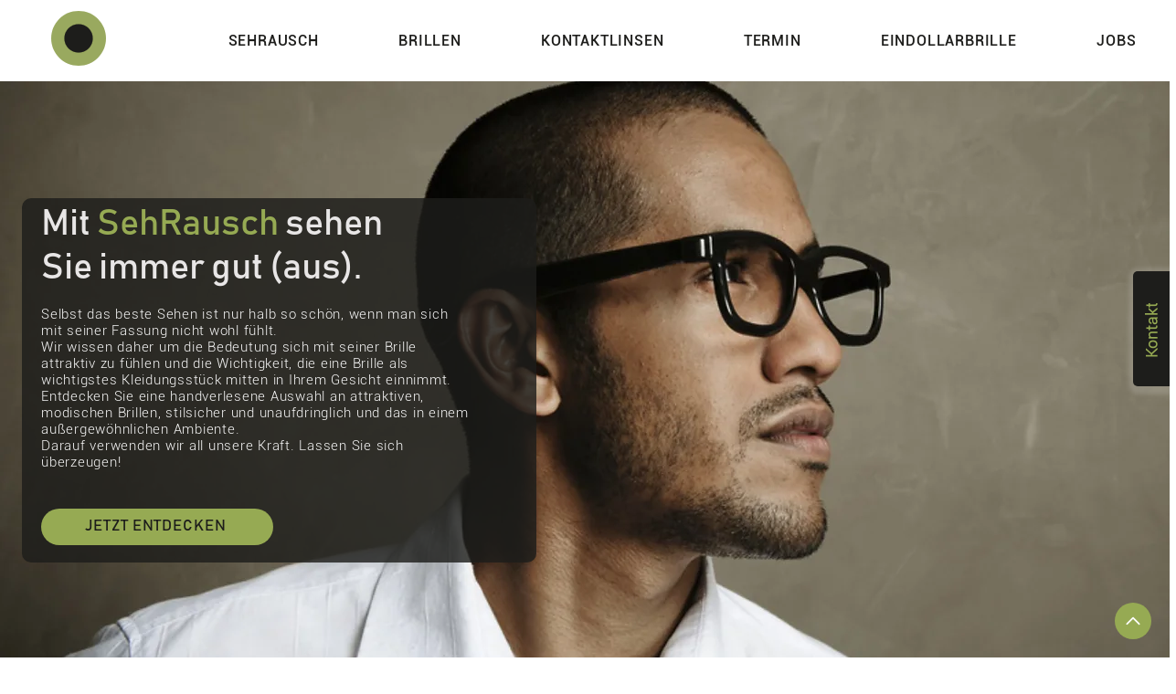

--- FILE ---
content_type: text/html; charset=UTF-8
request_url: https://www.sehrausch-optik-bonn.de/mode-marken
body_size: 127103
content:
<!DOCTYPE html>
<html lang="de">
<head>
  
  <!-- SEO Tags -->
  <title>BRILLEN | Sehrausch: Ihr Optiker &amp; Brillenfachgeschäft aus Bonn</title>
  <meta name="description" content="Ihre Brille von  SehRausch. 
Eine Brille, die zu Ihnen passt. Mit der Sie optimal sehen und natürlich auch gut aussehen. Ob Einstärkenbrille, Lese-, Gleitsicht- oder Sonnenbrille - bei uns finden Sie, was Sie suchen und womit Sie sich wohlfühlen. Auch für Ihre Kids. 
Optiker Bonn"/>
  <link rel="canonical" href="https://www.sehrausch-optik-bonn.de/mode-marken"/>
  <meta property="og:title" content="BRILLEN | Sehrausch: Ihr Optiker &amp; Brillenfachgeschäft aus Bonn"/>
  <meta property="og:description" content="Ihre Brille von  SehRausch. 
Eine Brille, die zu Ihnen passt. Mit der Sie optimal sehen und natürlich auch gut aussehen. Ob Einstärkenbrille, Lese-, Gleitsicht- oder Sonnenbrille - bei uns finden Sie, was Sie suchen und womit Sie sich wohlfühlen. Auch für Ihre Kids. 
Optiker Bonn"/>
  <meta property="og:url" content="https://www.sehrausch-optik-bonn.de/mode-marken"/>
  <meta property="og:site_name" content="SehRausch Optik"/>
  <meta property="og:type" content="website"/>
  <link rel="alternate" href="https://www.sehrausch-optik-bonn.de/mode-marken" hreflang="x-default"/>
  <link rel="alternate" href="https://www.sehrausch-optik-bonn.de/mode-marken" hreflang="de-de"/>
  <meta name="google-site-verification" content="roWlYaaMA2bAztaiicePzZ-7s-A_DqWBIXKOhEXrPks"/>
  <meta name="twitter:card" content="summary_large_image"/>
  <meta name="twitter:title" content="BRILLEN | Sehrausch: Ihr Optiker &amp; Brillenfachgeschäft aus Bonn"/>
  <meta name="twitter:description" content="Ihre Brille von  SehRausch. 
Eine Brille, die zu Ihnen passt. Mit der Sie optimal sehen und natürlich auch gut aussehen. Ob Einstärkenbrille, Lese-, Gleitsicht- oder Sonnenbrille - bei uns finden Sie, was Sie suchen und womit Sie sich wohlfühlen. Auch für Ihre Kids. 
Optiker Bonn"/>

  
  <meta charset='utf-8'>
  <meta name="viewport" content="width=device-width, initial-scale=1" id="wixDesktopViewport" />
  <meta http-equiv="X-UA-Compatible" content="IE=edge">
  <meta name="generator" content="Wix.com Website Builder"/>

  <link rel="icon" sizes="192x192" href="https://static.parastorage.com/client/pfavico.ico" type="image/x-icon"/>
  <link rel="shortcut icon" href="https://static.parastorage.com/client/pfavico.ico" type="image/x-icon"/>
  <link rel="apple-touch-icon" href="https://static.parastorage.com/client/pfavico.ico" type="image/x-icon"/>

  <!-- Safari Pinned Tab Icon -->
  <!-- <link rel="mask-icon" href="https://static.parastorage.com/client/pfavico.ico"> -->

  <!-- Original trials -->
  


  <!-- Segmenter Polyfill -->
  <script>
    if (!window.Intl || !window.Intl.Segmenter) {
      (function() {
        var script = document.createElement('script');
        script.src = 'https://static.parastorage.com/unpkg/@formatjs/intl-segmenter@11.7.10/polyfill.iife.js';
        document.head.appendChild(script);
      })();
    }
  </script>

  <!-- Legacy Polyfills -->
  <script nomodule="" src="https://static.parastorage.com/unpkg/core-js-bundle@3.2.1/minified.js"></script>
  <script nomodule="" src="https://static.parastorage.com/unpkg/focus-within-polyfill@5.0.9/dist/focus-within-polyfill.js"></script>

  <!-- Performance API Polyfills -->
  <script>
  (function () {
    var noop = function noop() {};
    if ("performance" in window === false) {
      window.performance = {};
    }
    window.performance.mark = performance.mark || noop;
    window.performance.measure = performance.measure || noop;
    if ("now" in window.performance === false) {
      var nowOffset = Date.now();
      if (performance.timing && performance.timing.navigationStart) {
        nowOffset = performance.timing.navigationStart;
      }
      window.performance.now = function now() {
        return Date.now() - nowOffset;
      };
    }
  })();
  </script>

  <!-- Globals Definitions -->
  <script>
    (function () {
      var now = Date.now()
      window.initialTimestamps = {
        initialTimestamp: now,
        initialRequestTimestamp: Math.round(performance.timeOrigin ? performance.timeOrigin : now - performance.now())
      }

      window.thunderboltTag = "libs-releases-GA-local"
      window.thunderboltVersion = "1.16780.0"
    })();
  </script>

  <!-- Essential Viewer Model -->
  <script type="application/json" id="wix-essential-viewer-model">{"fleetConfig":{"fleetName":"thunderbolt-seo-isolated-renderer","type":"GA","code":0},"mode":{"qa":false,"enableTestApi":false,"debug":false,"ssrIndicator":false,"ssrOnly":false,"siteAssetsFallback":"enable","versionIndicator":false},"componentsLibrariesTopology":[{"artifactId":"editor-elements","namespace":"wixui","url":"https:\/\/static.parastorage.com\/services\/editor-elements\/1.14853.0"},{"artifactId":"editor-elements","namespace":"dsgnsys","url":"https:\/\/static.parastorage.com\/services\/editor-elements\/1.14853.0"}],"siteFeaturesConfigs":{"sessionManager":{"isRunningInDifferentSiteContext":false}},"language":{"userLanguage":"de"},"siteAssets":{"clientTopology":{"mediaRootUrl":"https:\/\/static.wixstatic.com","staticMediaUrl":"https:\/\/static.wixstatic.com\/media","moduleRepoUrl":"https:\/\/static.parastorage.com\/unpkg","fileRepoUrl":"https:\/\/static.parastorage.com\/services","viewerAppsUrl":"https:\/\/viewer-apps.parastorage.com","viewerAssetsUrl":"https:\/\/viewer-assets.parastorage.com","siteAssetsUrl":"https:\/\/siteassets.parastorage.com","pageJsonServerUrls":["https:\/\/pages.parastorage.com","https:\/\/staticorigin.wixstatic.com","https:\/\/www.sehrausch-optik-bonn.de","https:\/\/fallback.wix.com\/wix-html-editor-pages-webapp\/page"],"pathOfTBModulesInFileRepoForFallback":"wix-thunderbolt\/dist\/"}},"siteFeatures":["accessibility","appMonitoring","assetsLoader","businessLogger","captcha","clickHandlerRegistrar","codeEmbed","commonConfig","componentsLoader","componentsRegistry","consentPolicy","cookiesManager","cyclicTabbing","domSelectors","environmentWixCodeSdk","environment","lightbox","locationWixCodeSdk","mpaNavigation","multilingual","navigationManager","navigationPhases","ooi","pages","panorama","renderer","reporter","routerFetch","router","scrollRestoration","seoWixCodeSdk","seo","sessionManager","siteMembersWixCodeSdk","siteMembers","siteScrollBlocker","siteWixCodeSdk","speculationRules","ssrCache","stores","structureApi","thunderboltInitializer","tpaCommons","translations","usedPlatformApis","warmupData","windowMessageRegistrar","windowWixCodeSdk","wixCustomElementComponent","wixEmbedsApi","componentsReact","platform"],"site":{"externalBaseUrl":"https:\/\/www.sehrausch-optik-bonn.de","isSEO":true},"media":{"staticMediaUrl":"https:\/\/static.wixstatic.com\/media","mediaRootUrl":"https:\/\/static.wixstatic.com\/","staticVideoUrl":"https:\/\/video.wixstatic.com\/"},"requestUrl":"https:\/\/www.sehrausch-optik-bonn.de\/mode-marken","rollout":{"siteAssetsVersionsRollout":false,"isDACRollout":0,"isTBRollout":false},"commonConfig":{"brand":"wix","host":"VIEWER","bsi":"","consentPolicy":{},"consentPolicyHeader":{},"siteRevision":"1147","renderingFlow":"NONE","language":"de","locale":"de-de"},"interactionSampleRatio":0.01,"dynamicModelUrl":"https:\/\/www.sehrausch-optik-bonn.de\/_api\/v2\/dynamicmodel","accessTokensUrl":"https:\/\/www.sehrausch-optik-bonn.de\/_api\/v1\/access-tokens","isExcludedFromSecurityExperiments":false,"experiments":{"specs.thunderbolt.hardenFetchAndXHR":true,"specs.thunderbolt.securityExperiments":true}}</script>
  <script>window.viewerModel = JSON.parse(document.getElementById('wix-essential-viewer-model').textContent)</script>

  <script>
    window.commonConfig = viewerModel.commonConfig
  </script>

  
  <!-- BEGIN handleAccessTokens bundle -->

  <script data-url="https://static.parastorage.com/services/wix-thunderbolt/dist/handleAccessTokens.inline.4f2f9a53.bundle.min.js">(()=>{"use strict";function e(e){let{context:o,property:r,value:n,enumerable:i=!0}=e,c=e.get,l=e.set;if(!r||void 0===n&&!c&&!l)return new Error("property and value are required");let a=o||globalThis,s=a?.[r],u={};if(void 0!==n)u.value=n;else{if(c){let e=t(c);e&&(u.get=e)}if(l){let e=t(l);e&&(u.set=e)}}let p={...u,enumerable:i||!1,configurable:!1};void 0!==n&&(p.writable=!1);try{Object.defineProperty(a,r,p)}catch(e){return e instanceof TypeError?s:e}return s}function t(e,t){return"function"==typeof e?e:!0===e?.async&&"function"==typeof e.func?t?async function(t){return e.func(t)}:async function(){return e.func()}:"function"==typeof e?.func?e.func:void 0}try{e({property:"strictDefine",value:e})}catch{}try{e({property:"defineStrictObject",value:r})}catch{}try{e({property:"defineStrictMethod",value:n})}catch{}var o=["toString","toLocaleString","valueOf","constructor","prototype"];function r(t){let{context:n,property:c,propertiesToExclude:l=[],skipPrototype:a=!1,hardenPrototypePropertiesToExclude:s=[]}=t;if(!c)return new Error("property is required");let u=(n||globalThis)[c],p={},f=i(n,c);u&&("object"==typeof u||"function"==typeof u)&&Reflect.ownKeys(u).forEach(t=>{if(!l.includes(t)&&!o.includes(t)){let o=i(u,t);if(o&&(o.writable||o.configurable)){let{value:r,get:n,set:i,enumerable:c=!1}=o,l={};void 0!==r?l.value=r:n?l.get=n:i&&(l.set=i);try{let o=e({context:u,property:t,...l,enumerable:c});p[t]=o}catch(e){if(!(e instanceof TypeError))throw e;try{p[t]=o.value||o.get||o.set}catch{}}}}});let d={originalObject:u,originalProperties:p};if(!a&&void 0!==u?.prototype){let e=r({context:u,property:"prototype",propertiesToExclude:s,skipPrototype:!0});e instanceof Error||(d.originalPrototype=e?.originalObject,d.originalPrototypeProperties=e?.originalProperties)}return e({context:n,property:c,value:u,enumerable:f?.enumerable}),d}function n(t,o){let r=(o||globalThis)[t],n=i(o||globalThis,t);return r&&n&&(n.writable||n.configurable)?(Object.freeze(r),e({context:globalThis,property:t,value:r})):r}function i(e,t){if(e&&t)try{return Reflect.getOwnPropertyDescriptor(e,t)}catch{return}}function c(e){if("string"!=typeof e)return e;try{return decodeURIComponent(e).toLowerCase().trim()}catch{return e.toLowerCase().trim()}}function l(e,t){let o="";if("string"==typeof e)o=e.split("=")[0]?.trim()||"";else{if(!e||"string"!=typeof e.name)return!1;o=e.name}return t.has(c(o)||"")}function a(e,t){let o;return o="string"==typeof e?e.split(";").map(e=>e.trim()).filter(e=>e.length>0):e||[],o.filter(e=>!l(e,t))}var s=null;function u(){return null===s&&(s=typeof Document>"u"?void 0:Object.getOwnPropertyDescriptor(Document.prototype,"cookie")),s}function p(t,o){if(!globalThis?.cookieStore)return;let r=globalThis.cookieStore.get.bind(globalThis.cookieStore),n=globalThis.cookieStore.getAll.bind(globalThis.cookieStore),i=globalThis.cookieStore.set.bind(globalThis.cookieStore),c=globalThis.cookieStore.delete.bind(globalThis.cookieStore);return e({context:globalThis.CookieStore.prototype,property:"get",value:async function(e){return l(("string"==typeof e?e:e.name)||"",t)?null:r.call(this,e)},enumerable:!0}),e({context:globalThis.CookieStore.prototype,property:"getAll",value:async function(){return a(await n.apply(this,Array.from(arguments)),t)},enumerable:!0}),e({context:globalThis.CookieStore.prototype,property:"set",value:async function(){let e=Array.from(arguments);if(!l(1===e.length?e[0].name:e[0],t))return i.apply(this,e);o&&console.warn(o)},enumerable:!0}),e({context:globalThis.CookieStore.prototype,property:"delete",value:async function(){let e=Array.from(arguments);if(!l(1===e.length?e[0].name:e[0],t))return c.apply(this,e)},enumerable:!0}),e({context:globalThis.cookieStore,property:"prototype",value:globalThis.CookieStore.prototype,enumerable:!1}),e({context:globalThis,property:"cookieStore",value:globalThis.cookieStore,enumerable:!0}),{get:r,getAll:n,set:i,delete:c}}var f=["TextEncoder","TextDecoder","XMLHttpRequestEventTarget","EventTarget","URL","JSON","Reflect","Object","Array","Map","Set","WeakMap","WeakSet","Promise","Symbol","Error"],d=["addEventListener","removeEventListener","dispatchEvent","encodeURI","encodeURIComponent","decodeURI","decodeURIComponent"];const y=(e,t)=>{try{const o=t?t.get.call(document):document.cookie;return o.split(";").map(e=>e.trim()).filter(t=>t?.startsWith(e))[0]?.split("=")[1]}catch(e){return""}},g=(e="",t="",o="/")=>`${e}=; ${t?`domain=${t};`:""} max-age=0; path=${o}; expires=Thu, 01 Jan 1970 00:00:01 GMT`;function m(){(function(){if("undefined"!=typeof window){const e=performance.getEntriesByType("navigation")[0];return"back_forward"===(e?.type||"")}return!1})()&&function(){const{counter:e}=function(){const e=b("getItem");if(e){const[t,o]=e.split("-"),r=o?parseInt(o,10):0;if(r>=3){const e=t?Number(t):0;if(Date.now()-e>6e4)return{counter:0}}return{counter:r}}return{counter:0}}();e<3?(!function(e=1){b("setItem",`${Date.now()}-${e}`)}(e+1),window.location.reload()):console.error("ATS: Max reload attempts reached")}()}function b(e,t){try{return sessionStorage[e]("reload",t||"")}catch(e){console.error("ATS: Error calling sessionStorage:",e)}}const h="client-session-bind",v="sec-fetch-unsupported",{experiments:w}=window.viewerModel,T=[h,"client-binding",v,"svSession","smSession","server-session-bind","wixSession2","wixSession3"].map(e=>e.toLowerCase()),{cookie:S}=function(t,o){let r=new Set(t);return e({context:document,property:"cookie",set:{func:e=>function(e,t,o,r){let n=u(),i=c(t.split(";")[0]||"")||"";[...o].every(e=>!i.startsWith(e.toLowerCase()))&&n?.set?n.set.call(e,t):r&&console.warn(r)}(document,e,r,o)},get:{func:()=>function(e,t){let o=u();if(!o?.get)throw new Error("Cookie descriptor or getter not available");return a(o.get.call(e),t).join("; ")}(document,r)},enumerable:!0}),{cookieStore:p(r,o),cookie:u()}}(T),k="tbReady",x="security_overrideGlobals",{experiments:E,siteFeaturesConfigs:C,accessTokensUrl:P}=window.viewerModel,R=P,M={},O=(()=>{const e=y(h,S);if(w["specs.thunderbolt.browserCacheReload"]){y(v,S)||e?b("removeItem"):m()}return(()=>{const e=g(h),t=g(h,location.hostname);S.set.call(document,e),S.set.call(document,t)})(),e})();O&&(M["client-binding"]=O);const D=fetch;addEventListener(k,function e(t){const{logger:o}=t.detail;try{window.tb.init({fetch:D,fetchHeaders:M})}catch(e){const t=new Error("TB003");o.meter(`${x}_${t.message}`,{paramsOverrides:{errorType:x,eventString:t.message}}),window?.viewerModel?.mode.debug&&console.error(e)}finally{removeEventListener(k,e)}}),E["specs.thunderbolt.hardenFetchAndXHR"]||(window.fetchDynamicModel=()=>C.sessionManager.isRunningInDifferentSiteContext?Promise.resolve({}):fetch(R,{credentials:"same-origin",headers:M}).then(function(e){if(!e.ok)throw new Error(`[${e.status}]${e.statusText}`);return e.json()}),window.dynamicModelPromise=window.fetchDynamicModel())})();
//# sourceMappingURL=https://static.parastorage.com/services/wix-thunderbolt/dist/handleAccessTokens.inline.4f2f9a53.bundle.min.js.map</script>

<!-- END handleAccessTokens bundle -->

<!-- BEGIN overrideGlobals bundle -->

<script data-url="https://static.parastorage.com/services/wix-thunderbolt/dist/overrideGlobals.inline.ec13bfcf.bundle.min.js">(()=>{"use strict";function e(e){let{context:r,property:o,value:n,enumerable:i=!0}=e,c=e.get,a=e.set;if(!o||void 0===n&&!c&&!a)return new Error("property and value are required");let l=r||globalThis,u=l?.[o],s={};if(void 0!==n)s.value=n;else{if(c){let e=t(c);e&&(s.get=e)}if(a){let e=t(a);e&&(s.set=e)}}let p={...s,enumerable:i||!1,configurable:!1};void 0!==n&&(p.writable=!1);try{Object.defineProperty(l,o,p)}catch(e){return e instanceof TypeError?u:e}return u}function t(e,t){return"function"==typeof e?e:!0===e?.async&&"function"==typeof e.func?t?async function(t){return e.func(t)}:async function(){return e.func()}:"function"==typeof e?.func?e.func:void 0}try{e({property:"strictDefine",value:e})}catch{}try{e({property:"defineStrictObject",value:o})}catch{}try{e({property:"defineStrictMethod",value:n})}catch{}var r=["toString","toLocaleString","valueOf","constructor","prototype"];function o(t){let{context:n,property:c,propertiesToExclude:a=[],skipPrototype:l=!1,hardenPrototypePropertiesToExclude:u=[]}=t;if(!c)return new Error("property is required");let s=(n||globalThis)[c],p={},f=i(n,c);s&&("object"==typeof s||"function"==typeof s)&&Reflect.ownKeys(s).forEach(t=>{if(!a.includes(t)&&!r.includes(t)){let r=i(s,t);if(r&&(r.writable||r.configurable)){let{value:o,get:n,set:i,enumerable:c=!1}=r,a={};void 0!==o?a.value=o:n?a.get=n:i&&(a.set=i);try{let r=e({context:s,property:t,...a,enumerable:c});p[t]=r}catch(e){if(!(e instanceof TypeError))throw e;try{p[t]=r.value||r.get||r.set}catch{}}}}});let d={originalObject:s,originalProperties:p};if(!l&&void 0!==s?.prototype){let e=o({context:s,property:"prototype",propertiesToExclude:u,skipPrototype:!0});e instanceof Error||(d.originalPrototype=e?.originalObject,d.originalPrototypeProperties=e?.originalProperties)}return e({context:n,property:c,value:s,enumerable:f?.enumerable}),d}function n(t,r){let o=(r||globalThis)[t],n=i(r||globalThis,t);return o&&n&&(n.writable||n.configurable)?(Object.freeze(o),e({context:globalThis,property:t,value:o})):o}function i(e,t){if(e&&t)try{return Reflect.getOwnPropertyDescriptor(e,t)}catch{return}}function c(e){if("string"!=typeof e)return e;try{return decodeURIComponent(e).toLowerCase().trim()}catch{return e.toLowerCase().trim()}}function a(e,t){return e instanceof Headers?e.forEach((r,o)=>{l(o,t)||e.delete(o)}):Object.keys(e).forEach(r=>{l(r,t)||delete e[r]}),e}function l(e,t){return!t.has(c(e)||"")}function u(e,t){let r=!0,o=function(e){let t,r;if(globalThis.Request&&e instanceof Request)t=e.url;else{if("function"!=typeof e?.toString)throw new Error("Unsupported type for url");t=e.toString()}try{return new URL(t).pathname}catch{return r=t.replace(/#.+/gi,"").split("?").shift(),r.startsWith("/")?r:`/${r}`}}(e),n=c(o);return n&&t.some(e=>n.includes(e))&&(r=!1),r}function s(t,r,o){let n=fetch,i=XMLHttpRequest,c=new Set(r);function s(){let e=new i,r=e.open,n=e.setRequestHeader;return e.open=function(){let n=Array.from(arguments),i=n[1];if(n.length<2||u(i,t))return r.apply(e,n);throw new Error(o||`Request not allowed for path ${i}`)},e.setRequestHeader=function(t,r){l(decodeURIComponent(t),c)&&n.call(e,t,r)},e}return e({property:"fetch",value:function(){let e=function(e,t){return globalThis.Request&&e[0]instanceof Request&&e[0]?.headers?a(e[0].headers,t):e[1]?.headers&&a(e[1].headers,t),e}(arguments,c);return u(arguments[0],t)?n.apply(globalThis,Array.from(e)):new Promise((e,t)=>{t(new Error(o||`Request not allowed for path ${arguments[0]}`))})},enumerable:!0}),e({property:"XMLHttpRequest",value:s,enumerable:!0}),Object.keys(i).forEach(e=>{s[e]=i[e]}),{fetch:n,XMLHttpRequest:i}}var p=["TextEncoder","TextDecoder","XMLHttpRequestEventTarget","EventTarget","URL","JSON","Reflect","Object","Array","Map","Set","WeakMap","WeakSet","Promise","Symbol","Error"],f=["addEventListener","removeEventListener","dispatchEvent","encodeURI","encodeURIComponent","decodeURI","decodeURIComponent"];const d=function(){let t=globalThis.open,r=document.open;function o(e,r,o){let n="string"!=typeof e,i=t.call(window,e,r,o);return n||e&&function(e){return e.startsWith("//")&&/(?:[a-z0-9](?:[a-z0-9-]{0,61}[a-z0-9])?\.)+[a-z0-9][a-z0-9-]{0,61}[a-z0-9]/g.test(`${location.protocol}:${e}`)&&(e=`${location.protocol}${e}`),!e.startsWith("http")||new URL(e).hostname===location.hostname}(e)?{}:i}return e({property:"open",value:o,context:globalThis,enumerable:!0}),e({property:"open",value:function(e,t,n){return e?o(e,t,n):r.call(document,e||"",t||"",n||"")},context:document,enumerable:!0}),{open:t,documentOpen:r}},y=function(){let t=document.createElement,r=Element.prototype.setAttribute,o=Element.prototype.setAttributeNS;return e({property:"createElement",context:document,value:function(n,i){let a=t.call(document,n,i);if("iframe"===c(n)){e({property:"srcdoc",context:a,get:()=>"",set:()=>{console.warn("`srcdoc` is not allowed in iframe elements.")}});let t=function(e,t){"srcdoc"!==e.toLowerCase()?r.call(a,e,t):console.warn("`srcdoc` attribute is not allowed to be set.")},n=function(e,t,r){"srcdoc"!==t.toLowerCase()?o.call(a,e,t,r):console.warn("`srcdoc` attribute is not allowed to be set.")};a.setAttribute=t,a.setAttributeNS=n}return a},enumerable:!0}),{createElement:t,setAttribute:r,setAttributeNS:o}},m=["client-binding"],b=["/_api/v1/access-tokens","/_api/v2/dynamicmodel","/_api/one-app-session-web/v3/businesses"],h=function(){let t=setTimeout,r=setInterval;return o("setTimeout",0,globalThis),o("setInterval",0,globalThis),{setTimeout:t,setInterval:r};function o(t,r,o){let n=o||globalThis,i=n[t];if(!i||"function"!=typeof i)throw new Error(`Function ${t} not found or is not a function`);e({property:t,value:function(){let e=Array.from(arguments);if("string"!=typeof e[r])return i.apply(n,e);console.warn(`Calling ${t} with a String Argument at index ${r} is not allowed`)},context:o,enumerable:!0})}},v=function(){if(navigator&&"serviceWorker"in navigator){let t=navigator.serviceWorker.register;return e({context:navigator.serviceWorker,property:"register",value:function(){console.log("Service worker registration is not allowed")},enumerable:!0}),{register:t}}return{}};performance.mark("overrideGlobals started");const{isExcludedFromSecurityExperiments:g,experiments:w}=window.viewerModel,E=!g&&w["specs.thunderbolt.securityExperiments"];try{d(),E&&y(),w["specs.thunderbolt.hardenFetchAndXHR"]&&E&&s(b,m),v(),(e=>{let t=[],r=[];r=r.concat(["TextEncoder","TextDecoder"]),e&&(r=r.concat(["XMLHttpRequestEventTarget","EventTarget"])),r=r.concat(["URL","JSON"]),e&&(t=t.concat(["addEventListener","removeEventListener"])),t=t.concat(["encodeURI","encodeURIComponent","decodeURI","decodeURIComponent"]),r=r.concat(["String","Number"]),e&&r.push("Object"),r=r.concat(["Reflect"]),t.forEach(e=>{n(e),["addEventListener","removeEventListener"].includes(e)&&n(e,document)}),r.forEach(e=>{o({property:e})})})(E),E&&h()}catch(e){window?.viewerModel?.mode.debug&&console.error(e);const t=new Error("TB006");window.fedops?.reportError(t,"security_overrideGlobals"),window.Sentry?window.Sentry.captureException(t):globalThis.defineStrictProperty("sentryBuffer",[t],window,!1)}performance.mark("overrideGlobals ended")})();
//# sourceMappingURL=https://static.parastorage.com/services/wix-thunderbolt/dist/overrideGlobals.inline.ec13bfcf.bundle.min.js.map</script>

<!-- END overrideGlobals bundle -->


  
  <script>
    window.commonConfig = viewerModel.commonConfig

	
  </script>

  <!-- Initial CSS -->
  <style data-url="https://static.parastorage.com/services/wix-thunderbolt/dist/main.347af09f.min.css">@keyframes slide-horizontal-new{0%{transform:translateX(100%)}}@keyframes slide-horizontal-old{80%{opacity:1}to{opacity:0;transform:translateX(-100%)}}@keyframes slide-vertical-new{0%{transform:translateY(-100%)}}@keyframes slide-vertical-old{80%{opacity:1}to{opacity:0;transform:translateY(100%)}}@keyframes out-in-new{0%{opacity:0}}@keyframes out-in-old{to{opacity:0}}:root:active-view-transition{view-transition-name:none}::view-transition{pointer-events:none}:root:active-view-transition::view-transition-new(page-group),:root:active-view-transition::view-transition-old(page-group){animation-duration:.6s;cursor:wait;pointer-events:all}:root:active-view-transition-type(SlideHorizontal)::view-transition-old(page-group){animation:slide-horizontal-old .6s cubic-bezier(.83,0,.17,1) forwards;mix-blend-mode:normal}:root:active-view-transition-type(SlideHorizontal)::view-transition-new(page-group){animation:slide-horizontal-new .6s cubic-bezier(.83,0,.17,1) backwards;mix-blend-mode:normal}:root:active-view-transition-type(SlideVertical)::view-transition-old(page-group){animation:slide-vertical-old .6s cubic-bezier(.83,0,.17,1) forwards;mix-blend-mode:normal}:root:active-view-transition-type(SlideVertical)::view-transition-new(page-group){animation:slide-vertical-new .6s cubic-bezier(.83,0,.17,1) backwards;mix-blend-mode:normal}:root:active-view-transition-type(OutIn)::view-transition-old(page-group){animation:out-in-old .35s cubic-bezier(.22,1,.36,1) forwards}:root:active-view-transition-type(OutIn)::view-transition-new(page-group){animation:out-in-new .35s cubic-bezier(.64,0,.78,0) .35s backwards}@media(prefers-reduced-motion:reduce){::view-transition-group(*),::view-transition-new(*),::view-transition-old(*){animation:none!important}}body,html{background:transparent;border:0;margin:0;outline:0;padding:0;vertical-align:baseline}body{--scrollbar-width:0px;font-family:Arial,Helvetica,sans-serif;font-size:10px}body,html{height:100%}body{overflow-x:auto;overflow-y:scroll}body:not(.responsive) #site-root{min-width:var(--site-width);width:100%}body:not([data-js-loaded]) [data-hide-prejs]{visibility:hidden}interact-element{display:contents}#SITE_CONTAINER{position:relative}:root{--one-unit:1vw;--section-max-width:9999px;--spx-stopper-max:9999px;--spx-stopper-min:0px;--browser-zoom:1}@supports(-webkit-appearance:none) and (stroke-color:transparent){:root{--safari-sticky-fix:opacity;--experimental-safari-sticky-fix:translateZ(0)}}@supports(container-type:inline-size){:root{--one-unit:1cqw}}[id^=oldHoverBox-]{mix-blend-mode:plus-lighter;transition:opacity .5s ease,visibility .5s ease}[data-mesh-id$=inlineContent-gridContainer]:has(>[id^=oldHoverBox-]){isolation:isolate}</style>
<style data-url="https://static.parastorage.com/services/wix-thunderbolt/dist/main.renderer.9cb0985f.min.css">a,abbr,acronym,address,applet,b,big,blockquote,button,caption,center,cite,code,dd,del,dfn,div,dl,dt,em,fieldset,font,footer,form,h1,h2,h3,h4,h5,h6,header,i,iframe,img,ins,kbd,label,legend,li,nav,object,ol,p,pre,q,s,samp,section,small,span,strike,strong,sub,sup,table,tbody,td,tfoot,th,thead,title,tr,tt,u,ul,var{background:transparent;border:0;margin:0;outline:0;padding:0;vertical-align:baseline}input,select,textarea{box-sizing:border-box;font-family:Helvetica,Arial,sans-serif}ol,ul{list-style:none}blockquote,q{quotes:none}ins{text-decoration:none}del{text-decoration:line-through}table{border-collapse:collapse;border-spacing:0}a{cursor:pointer;text-decoration:none}.testStyles{overflow-y:hidden}.reset-button{-webkit-appearance:none;background:none;border:0;color:inherit;font:inherit;line-height:normal;outline:0;overflow:visible;padding:0;-webkit-user-select:none;-moz-user-select:none;-ms-user-select:none}:focus{outline:none}body.device-mobile-optimized:not(.disable-site-overflow){overflow-x:hidden;overflow-y:scroll}body.device-mobile-optimized:not(.responsive) #SITE_CONTAINER{margin-left:auto;margin-right:auto;overflow-x:visible;position:relative;width:320px}body.device-mobile-optimized:not(.responsive):not(.blockSiteScrolling) #SITE_CONTAINER{margin-top:0}body.device-mobile-optimized>*{max-width:100%!important}body.device-mobile-optimized #site-root{overflow-x:hidden;overflow-y:hidden}@supports(overflow:clip){body.device-mobile-optimized #site-root{overflow-x:clip;overflow-y:clip}}body.device-mobile-non-optimized #SITE_CONTAINER #site-root{overflow-x:clip;overflow-y:clip}body.device-mobile-non-optimized.fullScreenMode{background-color:#5f6360}body.device-mobile-non-optimized.fullScreenMode #MOBILE_ACTIONS_MENU,body.device-mobile-non-optimized.fullScreenMode #SITE_BACKGROUND,body.device-mobile-non-optimized.fullScreenMode #site-root,body.fullScreenMode #WIX_ADS{visibility:hidden}body.fullScreenMode{overflow-x:hidden!important;overflow-y:hidden!important}body.fullScreenMode.device-mobile-optimized #TINY_MENU{opacity:0;pointer-events:none}body.fullScreenMode-scrollable.device-mobile-optimized{overflow-x:hidden!important;overflow-y:auto!important}body.fullScreenMode-scrollable.device-mobile-optimized #masterPage,body.fullScreenMode-scrollable.device-mobile-optimized #site-root{overflow-x:hidden!important;overflow-y:hidden!important}body.fullScreenMode-scrollable.device-mobile-optimized #SITE_BACKGROUND,body.fullScreenMode-scrollable.device-mobile-optimized #masterPage{height:auto!important}body.fullScreenMode-scrollable.device-mobile-optimized #masterPage.mesh-layout{height:0!important}body.blockSiteScrolling,body.siteScrollingBlocked{position:fixed;width:100%}body.blockSiteScrolling #SITE_CONTAINER{margin-top:calc(var(--blocked-site-scroll-margin-top)*-1)}#site-root{margin:0 auto;min-height:100%;position:relative;top:var(--wix-ads-height)}#site-root img:not([src]){visibility:hidden}#site-root svg img:not([src]){visibility:visible}.auto-generated-link{color:inherit}#SCROLL_TO_BOTTOM,#SCROLL_TO_TOP{height:0}.has-click-trigger{cursor:pointer}.fullScreenOverlay{bottom:0;display:flex;justify-content:center;left:0;overflow-y:hidden;position:fixed;right:0;top:-60px;z-index:1005}.fullScreenOverlay>.fullScreenOverlayContent{bottom:0;left:0;margin:0 auto;overflow:hidden;position:absolute;right:0;top:60px;transform:translateZ(0)}[data-mesh-id$=centeredContent],[data-mesh-id$=form],[data-mesh-id$=inlineContent]{pointer-events:none;position:relative}[data-mesh-id$=-gridWrapper],[data-mesh-id$=-rotated-wrapper]{pointer-events:none}[data-mesh-id$=-gridContainer]>*,[data-mesh-id$=-rotated-wrapper]>*,[data-mesh-id$=inlineContent]>:not([data-mesh-id$=-gridContainer]){pointer-events:auto}.device-mobile-optimized #masterPage.mesh-layout #SOSP_CONTAINER_CUSTOM_ID{grid-area:2/1/3/2;-ms-grid-row:2;position:relative}#masterPage.mesh-layout{-ms-grid-rows:max-content max-content min-content max-content;-ms-grid-columns:100%;align-items:start;display:-ms-grid;display:grid;grid-template-columns:100%;grid-template-rows:max-content max-content min-content max-content;justify-content:stretch}#masterPage.mesh-layout #PAGES_CONTAINER,#masterPage.mesh-layout #SITE_FOOTER-placeholder,#masterPage.mesh-layout #SITE_FOOTER_WRAPPER,#masterPage.mesh-layout #SITE_HEADER-placeholder,#masterPage.mesh-layout #SITE_HEADER_WRAPPER,#masterPage.mesh-layout #SOSP_CONTAINER_CUSTOM_ID[data-state~=mobileView],#masterPage.mesh-layout #soapAfterPagesContainer,#masterPage.mesh-layout #soapBeforePagesContainer{-ms-grid-row-align:start;-ms-grid-column-align:start;-ms-grid-column:1}#masterPage.mesh-layout #SITE_HEADER-placeholder,#masterPage.mesh-layout #SITE_HEADER_WRAPPER{grid-area:1/1/2/2;-ms-grid-row:1}#masterPage.mesh-layout #PAGES_CONTAINER,#masterPage.mesh-layout #soapAfterPagesContainer,#masterPage.mesh-layout #soapBeforePagesContainer{grid-area:3/1/4/2;-ms-grid-row:3}#masterPage.mesh-layout #soapAfterPagesContainer,#masterPage.mesh-layout #soapBeforePagesContainer{width:100%}#masterPage.mesh-layout #PAGES_CONTAINER{align-self:stretch}#masterPage.mesh-layout main#PAGES_CONTAINER{display:block}#masterPage.mesh-layout #SITE_FOOTER-placeholder,#masterPage.mesh-layout #SITE_FOOTER_WRAPPER{grid-area:4/1/5/2;-ms-grid-row:4}#masterPage.mesh-layout #SITE_PAGES,#masterPage.mesh-layout [data-mesh-id=PAGES_CONTAINERcenteredContent],#masterPage.mesh-layout [data-mesh-id=PAGES_CONTAINERinlineContent]{height:100%}#masterPage.mesh-layout.desktop>*{width:100%}#masterPage.mesh-layout #PAGES_CONTAINER,#masterPage.mesh-layout #SITE_FOOTER,#masterPage.mesh-layout #SITE_FOOTER_WRAPPER,#masterPage.mesh-layout #SITE_HEADER,#masterPage.mesh-layout #SITE_HEADER_WRAPPER,#masterPage.mesh-layout #SITE_PAGES,#masterPage.mesh-layout #masterPageinlineContent{position:relative}#masterPage.mesh-layout #SITE_HEADER{grid-area:1/1/2/2}#masterPage.mesh-layout #SITE_FOOTER{grid-area:4/1/5/2}#masterPage.mesh-layout.overflow-x-clip #SITE_FOOTER,#masterPage.mesh-layout.overflow-x-clip #SITE_HEADER{overflow-x:clip}[data-z-counter]{z-index:0}[data-z-counter="0"]{z-index:auto}.wixSiteProperties{-webkit-font-smoothing:antialiased;-moz-osx-font-smoothing:grayscale}:root{--wst-button-color-fill-primary:rgb(var(--color_48));--wst-button-color-border-primary:rgb(var(--color_49));--wst-button-color-text-primary:rgb(var(--color_50));--wst-button-color-fill-primary-hover:rgb(var(--color_51));--wst-button-color-border-primary-hover:rgb(var(--color_52));--wst-button-color-text-primary-hover:rgb(var(--color_53));--wst-button-color-fill-primary-disabled:rgb(var(--color_54));--wst-button-color-border-primary-disabled:rgb(var(--color_55));--wst-button-color-text-primary-disabled:rgb(var(--color_56));--wst-button-color-fill-secondary:rgb(var(--color_57));--wst-button-color-border-secondary:rgb(var(--color_58));--wst-button-color-text-secondary:rgb(var(--color_59));--wst-button-color-fill-secondary-hover:rgb(var(--color_60));--wst-button-color-border-secondary-hover:rgb(var(--color_61));--wst-button-color-text-secondary-hover:rgb(var(--color_62));--wst-button-color-fill-secondary-disabled:rgb(var(--color_63));--wst-button-color-border-secondary-disabled:rgb(var(--color_64));--wst-button-color-text-secondary-disabled:rgb(var(--color_65));--wst-color-fill-base-1:rgb(var(--color_36));--wst-color-fill-base-2:rgb(var(--color_37));--wst-color-fill-base-shade-1:rgb(var(--color_38));--wst-color-fill-base-shade-2:rgb(var(--color_39));--wst-color-fill-base-shade-3:rgb(var(--color_40));--wst-color-fill-accent-1:rgb(var(--color_41));--wst-color-fill-accent-2:rgb(var(--color_42));--wst-color-fill-accent-3:rgb(var(--color_43));--wst-color-fill-accent-4:rgb(var(--color_44));--wst-color-fill-background-primary:rgb(var(--color_11));--wst-color-fill-background-secondary:rgb(var(--color_12));--wst-color-text-primary:rgb(var(--color_15));--wst-color-text-secondary:rgb(var(--color_14));--wst-color-action:rgb(var(--color_18));--wst-color-disabled:rgb(var(--color_39));--wst-color-title:rgb(var(--color_45));--wst-color-subtitle:rgb(var(--color_46));--wst-color-line:rgb(var(--color_47));--wst-font-style-h2:var(--font_2);--wst-font-style-h3:var(--font_3);--wst-font-style-h4:var(--font_4);--wst-font-style-h5:var(--font_5);--wst-font-style-h6:var(--font_6);--wst-font-style-body-large:var(--font_7);--wst-font-style-body-medium:var(--font_8);--wst-font-style-body-small:var(--font_9);--wst-font-style-body-x-small:var(--font_10);--wst-color-custom-1:rgb(var(--color_13));--wst-color-custom-2:rgb(var(--color_16));--wst-color-custom-3:rgb(var(--color_17));--wst-color-custom-4:rgb(var(--color_19));--wst-color-custom-5:rgb(var(--color_20));--wst-color-custom-6:rgb(var(--color_21));--wst-color-custom-7:rgb(var(--color_22));--wst-color-custom-8:rgb(var(--color_23));--wst-color-custom-9:rgb(var(--color_24));--wst-color-custom-10:rgb(var(--color_25));--wst-color-custom-11:rgb(var(--color_26));--wst-color-custom-12:rgb(var(--color_27));--wst-color-custom-13:rgb(var(--color_28));--wst-color-custom-14:rgb(var(--color_29));--wst-color-custom-15:rgb(var(--color_30));--wst-color-custom-16:rgb(var(--color_31));--wst-color-custom-17:rgb(var(--color_32));--wst-color-custom-18:rgb(var(--color_33));--wst-color-custom-19:rgb(var(--color_34));--wst-color-custom-20:rgb(var(--color_35))}.wix-presets-wrapper{display:contents}</style>

  <meta name="format-detection" content="telephone=no">
  <meta name="skype_toolbar" content="skype_toolbar_parser_compatible">
  
  

  

  
      <!--pageHtmlEmbeds.head start-->
      <script type="wix/htmlEmbeds" id="pageHtmlEmbeds.head start"></script>
    
      <!-- Google tag (gtag.js) -->
<script async src="https://www.googletagmanager.com/gtag/js?id=G-VS5XSH5ML1"></script>
<script>
  window.dataLayer = window.dataLayer || [];
  function gtag(){dataLayer.push(arguments);}
  gtag('js', new Date());

  gtag('config', 'G-VS5XSH5ML1');
</script>
    
      <script type="wix/htmlEmbeds" id="pageHtmlEmbeds.head end"></script>
      <!--pageHtmlEmbeds.head end-->
  

  <!-- head performance data start -->
  
  <!-- head performance data end -->
  

    


    
<style data-href="https://static.parastorage.com/services/editor-elements-library/dist/thunderbolt/rb_wixui.thunderbolt[StylableButton_Default].e469137d.min.css">.StylableButton2545352419__root{-archetype:box;border:none;box-sizing:border-box;cursor:pointer;display:block;height:100%;min-height:10px;min-width:10px;padding:0;touch-action:manipulation;width:100%}.StylableButton2545352419__root[disabled]{pointer-events:none}.StylableButton2545352419__root:not(:hover):not([disabled]).StylableButton2545352419--hasBackgroundColor{background-color:var(--corvid-background-color)!important}.StylableButton2545352419__root:hover:not([disabled]).StylableButton2545352419--hasHoverBackgroundColor{background-color:var(--corvid-hover-background-color)!important}.StylableButton2545352419__root:not(:hover)[disabled].StylableButton2545352419--hasDisabledBackgroundColor{background-color:var(--corvid-disabled-background-color)!important}.StylableButton2545352419__root:not(:hover):not([disabled]).StylableButton2545352419--hasBorderColor{border-color:var(--corvid-border-color)!important}.StylableButton2545352419__root:hover:not([disabled]).StylableButton2545352419--hasHoverBorderColor{border-color:var(--corvid-hover-border-color)!important}.StylableButton2545352419__root:not(:hover)[disabled].StylableButton2545352419--hasDisabledBorderColor{border-color:var(--corvid-disabled-border-color)!important}.StylableButton2545352419__root.StylableButton2545352419--hasBorderRadius{border-radius:var(--corvid-border-radius)!important}.StylableButton2545352419__root.StylableButton2545352419--hasBorderWidth{border-width:var(--corvid-border-width)!important}.StylableButton2545352419__root:not(:hover):not([disabled]).StylableButton2545352419--hasColor,.StylableButton2545352419__root:not(:hover):not([disabled]).StylableButton2545352419--hasColor .StylableButton2545352419__label{color:var(--corvid-color)!important}.StylableButton2545352419__root:hover:not([disabled]).StylableButton2545352419--hasHoverColor,.StylableButton2545352419__root:hover:not([disabled]).StylableButton2545352419--hasHoverColor .StylableButton2545352419__label{color:var(--corvid-hover-color)!important}.StylableButton2545352419__root:not(:hover)[disabled].StylableButton2545352419--hasDisabledColor,.StylableButton2545352419__root:not(:hover)[disabled].StylableButton2545352419--hasDisabledColor .StylableButton2545352419__label{color:var(--corvid-disabled-color)!important}.StylableButton2545352419__link{-archetype:box;box-sizing:border-box;color:#000;text-decoration:none}.StylableButton2545352419__container{align-items:center;display:flex;flex-basis:auto;flex-direction:row;flex-grow:1;height:100%;justify-content:center;overflow:hidden;transition:all .2s ease,visibility 0s;width:100%}.StylableButton2545352419__label{-archetype:text;-controller-part-type:LayoutChildDisplayDropdown,LayoutFlexChildSpacing(first);max-width:100%;min-width:1.8em;overflow:hidden;text-align:center;text-overflow:ellipsis;transition:inherit;white-space:nowrap}.StylableButton2545352419__root.StylableButton2545352419--isMaxContent .StylableButton2545352419__label{text-overflow:unset}.StylableButton2545352419__root.StylableButton2545352419--isWrapText .StylableButton2545352419__label{min-width:10px;overflow-wrap:break-word;white-space:break-spaces;word-break:break-word}.StylableButton2545352419__icon{-archetype:icon;-controller-part-type:LayoutChildDisplayDropdown,LayoutFlexChildSpacing(last);flex-shrink:0;height:50px;min-width:1px;transition:inherit}.StylableButton2545352419__icon.StylableButton2545352419--override{display:block!important}.StylableButton2545352419__icon svg,.StylableButton2545352419__icon>span{display:flex;height:inherit;width:inherit}.StylableButton2545352419__root:not(:hover):not([disalbed]).StylableButton2545352419--hasIconColor .StylableButton2545352419__icon svg{fill:var(--corvid-icon-color)!important;stroke:var(--corvid-icon-color)!important}.StylableButton2545352419__root:hover:not([disabled]).StylableButton2545352419--hasHoverIconColor .StylableButton2545352419__icon svg{fill:var(--corvid-hover-icon-color)!important;stroke:var(--corvid-hover-icon-color)!important}.StylableButton2545352419__root:not(:hover)[disabled].StylableButton2545352419--hasDisabledIconColor .StylableButton2545352419__icon svg{fill:var(--corvid-disabled-icon-color)!important;stroke:var(--corvid-disabled-icon-color)!important}</style>
<style data-href="https://static.parastorage.com/services/editor-elements-library/dist/thunderbolt/rb_wixui.thunderbolt_bootstrap.a1b00b19.min.css">.cwL6XW{cursor:pointer}.sNF2R0{opacity:0}.hLoBV3{transition:opacity var(--transition-duration) cubic-bezier(.37,0,.63,1)}.Rdf41z,.hLoBV3{opacity:1}.ftlZWo{transition:opacity var(--transition-duration) cubic-bezier(.37,0,.63,1)}.ATGlOr,.ftlZWo{opacity:0}.KQSXD0{transition:opacity var(--transition-duration) cubic-bezier(.64,0,.78,0)}.KQSXD0,.pagQKE{opacity:1}._6zG5H{opacity:0;transition:opacity var(--transition-duration) cubic-bezier(.22,1,.36,1)}.BB49uC{transform:translateX(100%)}.j9xE1V{transition:transform var(--transition-duration) cubic-bezier(.87,0,.13,1)}.ICs7Rs,.j9xE1V{transform:translateX(0)}.DxijZJ{transition:transform var(--transition-duration) cubic-bezier(.87,0,.13,1)}.B5kjYq,.DxijZJ{transform:translateX(-100%)}.cJijIV{transition:transform var(--transition-duration) cubic-bezier(.87,0,.13,1)}.cJijIV,.hOxaWM{transform:translateX(0)}.T9p3fN{transform:translateX(100%);transition:transform var(--transition-duration) cubic-bezier(.87,0,.13,1)}.qDxYJm{transform:translateY(100%)}.aA9V0P{transition:transform var(--transition-duration) cubic-bezier(.87,0,.13,1)}.YPXPAS,.aA9V0P{transform:translateY(0)}.Xf2zsA{transition:transform var(--transition-duration) cubic-bezier(.87,0,.13,1)}.Xf2zsA,.y7Kt7s{transform:translateY(-100%)}.EeUgMu{transition:transform var(--transition-duration) cubic-bezier(.87,0,.13,1)}.EeUgMu,.fdHrtm{transform:translateY(0)}.WIFaG4{transform:translateY(100%);transition:transform var(--transition-duration) cubic-bezier(.87,0,.13,1)}body:not(.responsive) .JsJXaX{overflow-x:clip}:root:active-view-transition .JsJXaX{view-transition-name:page-group}.AnQkDU{display:grid;grid-template-columns:1fr;grid-template-rows:1fr;height:100%}.AnQkDU>div{align-self:stretch!important;grid-area:1/1/2/2;justify-self:stretch!important}.StylableButton2545352419__root{-archetype:box;border:none;box-sizing:border-box;cursor:pointer;display:block;height:100%;min-height:10px;min-width:10px;padding:0;touch-action:manipulation;width:100%}.StylableButton2545352419__root[disabled]{pointer-events:none}.StylableButton2545352419__root:not(:hover):not([disabled]).StylableButton2545352419--hasBackgroundColor{background-color:var(--corvid-background-color)!important}.StylableButton2545352419__root:hover:not([disabled]).StylableButton2545352419--hasHoverBackgroundColor{background-color:var(--corvid-hover-background-color)!important}.StylableButton2545352419__root:not(:hover)[disabled].StylableButton2545352419--hasDisabledBackgroundColor{background-color:var(--corvid-disabled-background-color)!important}.StylableButton2545352419__root:not(:hover):not([disabled]).StylableButton2545352419--hasBorderColor{border-color:var(--corvid-border-color)!important}.StylableButton2545352419__root:hover:not([disabled]).StylableButton2545352419--hasHoverBorderColor{border-color:var(--corvid-hover-border-color)!important}.StylableButton2545352419__root:not(:hover)[disabled].StylableButton2545352419--hasDisabledBorderColor{border-color:var(--corvid-disabled-border-color)!important}.StylableButton2545352419__root.StylableButton2545352419--hasBorderRadius{border-radius:var(--corvid-border-radius)!important}.StylableButton2545352419__root.StylableButton2545352419--hasBorderWidth{border-width:var(--corvid-border-width)!important}.StylableButton2545352419__root:not(:hover):not([disabled]).StylableButton2545352419--hasColor,.StylableButton2545352419__root:not(:hover):not([disabled]).StylableButton2545352419--hasColor .StylableButton2545352419__label{color:var(--corvid-color)!important}.StylableButton2545352419__root:hover:not([disabled]).StylableButton2545352419--hasHoverColor,.StylableButton2545352419__root:hover:not([disabled]).StylableButton2545352419--hasHoverColor .StylableButton2545352419__label{color:var(--corvid-hover-color)!important}.StylableButton2545352419__root:not(:hover)[disabled].StylableButton2545352419--hasDisabledColor,.StylableButton2545352419__root:not(:hover)[disabled].StylableButton2545352419--hasDisabledColor .StylableButton2545352419__label{color:var(--corvid-disabled-color)!important}.StylableButton2545352419__link{-archetype:box;box-sizing:border-box;color:#000;text-decoration:none}.StylableButton2545352419__container{align-items:center;display:flex;flex-basis:auto;flex-direction:row;flex-grow:1;height:100%;justify-content:center;overflow:hidden;transition:all .2s ease,visibility 0s;width:100%}.StylableButton2545352419__label{-archetype:text;-controller-part-type:LayoutChildDisplayDropdown,LayoutFlexChildSpacing(first);max-width:100%;min-width:1.8em;overflow:hidden;text-align:center;text-overflow:ellipsis;transition:inherit;white-space:nowrap}.StylableButton2545352419__root.StylableButton2545352419--isMaxContent .StylableButton2545352419__label{text-overflow:unset}.StylableButton2545352419__root.StylableButton2545352419--isWrapText .StylableButton2545352419__label{min-width:10px;overflow-wrap:break-word;white-space:break-spaces;word-break:break-word}.StylableButton2545352419__icon{-archetype:icon;-controller-part-type:LayoutChildDisplayDropdown,LayoutFlexChildSpacing(last);flex-shrink:0;height:50px;min-width:1px;transition:inherit}.StylableButton2545352419__icon.StylableButton2545352419--override{display:block!important}.StylableButton2545352419__icon svg,.StylableButton2545352419__icon>span{display:flex;height:inherit;width:inherit}.StylableButton2545352419__root:not(:hover):not([disalbed]).StylableButton2545352419--hasIconColor .StylableButton2545352419__icon svg{fill:var(--corvid-icon-color)!important;stroke:var(--corvid-icon-color)!important}.StylableButton2545352419__root:hover:not([disabled]).StylableButton2545352419--hasHoverIconColor .StylableButton2545352419__icon svg{fill:var(--corvid-hover-icon-color)!important;stroke:var(--corvid-hover-icon-color)!important}.StylableButton2545352419__root:not(:hover)[disabled].StylableButton2545352419--hasDisabledIconColor .StylableButton2545352419__icon svg{fill:var(--corvid-disabled-icon-color)!important;stroke:var(--corvid-disabled-icon-color)!important}.aeyn4z{bottom:0;left:0;position:absolute;right:0;top:0}.qQrFOK{cursor:pointer}.VDJedC{-webkit-tap-highlight-color:rgba(0,0,0,0);fill:var(--corvid-fill-color,var(--fill));fill-opacity:var(--fill-opacity);stroke:var(--corvid-stroke-color,var(--stroke));stroke-opacity:var(--stroke-opacity);stroke-width:var(--stroke-width);filter:var(--drop-shadow,none);opacity:var(--opacity);transform:var(--flip)}.VDJedC,.VDJedC svg{bottom:0;left:0;position:absolute;right:0;top:0}.VDJedC svg{height:var(--svg-calculated-height,100%);margin:auto;padding:var(--svg-calculated-padding,0);width:var(--svg-calculated-width,100%)}.VDJedC svg:not([data-type=ugc]){overflow:visible}.l4CAhn *{vector-effect:non-scaling-stroke}.Z_l5lU{-webkit-text-size-adjust:100%;-moz-text-size-adjust:100%;text-size-adjust:100%}ol.font_100,ul.font_100{color:#080808;font-family:"Arial, Helvetica, sans-serif",serif;font-size:10px;font-style:normal;font-variant:normal;font-weight:400;letter-spacing:normal;line-height:normal;margin:0;text-decoration:none}ol.font_100 li,ul.font_100 li{margin-bottom:12px}ol.wix-list-text-align,ul.wix-list-text-align{list-style-position:inside}ol.wix-list-text-align h1,ol.wix-list-text-align h2,ol.wix-list-text-align h3,ol.wix-list-text-align h4,ol.wix-list-text-align h5,ol.wix-list-text-align h6,ol.wix-list-text-align p,ul.wix-list-text-align h1,ul.wix-list-text-align h2,ul.wix-list-text-align h3,ul.wix-list-text-align h4,ul.wix-list-text-align h5,ul.wix-list-text-align h6,ul.wix-list-text-align p{display:inline}.HQSswv{cursor:pointer}.yi6otz{clip:rect(0 0 0 0);border:0;height:1px;margin:-1px;overflow:hidden;padding:0;position:absolute;width:1px}.zQ9jDz [data-attr-richtext-marker=true]{display:block}.zQ9jDz [data-attr-richtext-marker=true] table{border-collapse:collapse;margin:15px 0;width:100%}.zQ9jDz [data-attr-richtext-marker=true] table td{padding:12px;position:relative}.zQ9jDz [data-attr-richtext-marker=true] table td:after{border-bottom:1px solid currentColor;border-left:1px solid currentColor;bottom:0;content:"";left:0;opacity:.2;position:absolute;right:0;top:0}.zQ9jDz [data-attr-richtext-marker=true] table tr td:last-child:after{border-right:1px solid currentColor}.zQ9jDz [data-attr-richtext-marker=true] table tr:first-child td:after{border-top:1px solid currentColor}@supports(-webkit-appearance:none) and (stroke-color:transparent){.qvSjx3>*>:first-child{vertical-align:top}}@supports(-webkit-touch-callout:none){.qvSjx3>*>:first-child{vertical-align:top}}.LkZBpT :is(p,h1,h2,h3,h4,h5,h6,ul,ol,span[data-attr-richtext-marker],blockquote,div) [class$=rich-text__text],.LkZBpT :is(p,h1,h2,h3,h4,h5,h6,ul,ol,span[data-attr-richtext-marker],blockquote,div)[class$=rich-text__text]{color:var(--corvid-color,currentColor)}.LkZBpT :is(p,h1,h2,h3,h4,h5,h6,ul,ol,span[data-attr-richtext-marker],blockquote,div) span[style*=color]{color:var(--corvid-color,currentColor)!important}.Kbom4H{direction:var(--text-direction);min-height:var(--min-height);min-width:var(--min-width)}.Kbom4H .upNqi2{word-wrap:break-word;height:100%;overflow-wrap:break-word;position:relative;width:100%}.Kbom4H .upNqi2 ul{list-style:disc inside}.Kbom4H .upNqi2 li{margin-bottom:12px}.MMl86N blockquote,.MMl86N div,.MMl86N h1,.MMl86N h2,.MMl86N h3,.MMl86N h4,.MMl86N h5,.MMl86N h6,.MMl86N p{letter-spacing:normal;line-height:normal}.gYHZuN{min-height:var(--min-height);min-width:var(--min-width)}.gYHZuN .upNqi2{word-wrap:break-word;height:100%;overflow-wrap:break-word;position:relative;width:100%}.gYHZuN .upNqi2 ol,.gYHZuN .upNqi2 ul{letter-spacing:normal;line-height:normal;margin-inline-start:.5em;padding-inline-start:1.3em}.gYHZuN .upNqi2 ul{list-style-type:disc}.gYHZuN .upNqi2 ol{list-style-type:decimal}.gYHZuN .upNqi2 ol ul,.gYHZuN .upNqi2 ul ul{line-height:normal;list-style-type:circle}.gYHZuN .upNqi2 ol ol ul,.gYHZuN .upNqi2 ol ul ul,.gYHZuN .upNqi2 ul ol ul,.gYHZuN .upNqi2 ul ul ul{line-height:normal;list-style-type:square}.gYHZuN .upNqi2 li{font-style:inherit;font-weight:inherit;letter-spacing:normal;line-height:inherit}.gYHZuN .upNqi2 h1,.gYHZuN .upNqi2 h2,.gYHZuN .upNqi2 h3,.gYHZuN .upNqi2 h4,.gYHZuN .upNqi2 h5,.gYHZuN .upNqi2 h6,.gYHZuN .upNqi2 p{letter-spacing:normal;line-height:normal;margin-block:0;margin:0}.gYHZuN .upNqi2 a{color:inherit}.MMl86N,.ku3DBC{word-wrap:break-word;direction:var(--text-direction);min-height:var(--min-height);min-width:var(--min-width);mix-blend-mode:var(--blendMode,normal);overflow-wrap:break-word;pointer-events:none;text-align:start;text-shadow:var(--textOutline,0 0 transparent),var(--textShadow,0 0 transparent);text-transform:var(--textTransform,"none")}.MMl86N>*,.ku3DBC>*{pointer-events:auto}.MMl86N li,.ku3DBC li{font-style:inherit;font-weight:inherit;letter-spacing:normal;line-height:inherit}.MMl86N ol,.MMl86N ul,.ku3DBC ol,.ku3DBC ul{letter-spacing:normal;line-height:normal;margin-inline-end:0;margin-inline-start:.5em}.MMl86N:not(.Vq6kJx) ol,.MMl86N:not(.Vq6kJx) ul,.ku3DBC:not(.Vq6kJx) ol,.ku3DBC:not(.Vq6kJx) ul{padding-inline-end:0;padding-inline-start:1.3em}.MMl86N ul,.ku3DBC ul{list-style-type:disc}.MMl86N ol,.ku3DBC ol{list-style-type:decimal}.MMl86N ol ul,.MMl86N ul ul,.ku3DBC ol ul,.ku3DBC ul ul{list-style-type:circle}.MMl86N ol ol ul,.MMl86N ol ul ul,.MMl86N ul ol ul,.MMl86N ul ul ul,.ku3DBC ol ol ul,.ku3DBC ol ul ul,.ku3DBC ul ol ul,.ku3DBC ul ul ul{list-style-type:square}.MMl86N blockquote,.MMl86N div,.MMl86N h1,.MMl86N h2,.MMl86N h3,.MMl86N h4,.MMl86N h5,.MMl86N h6,.MMl86N p,.ku3DBC blockquote,.ku3DBC div,.ku3DBC h1,.ku3DBC h2,.ku3DBC h3,.ku3DBC h4,.ku3DBC h5,.ku3DBC h6,.ku3DBC p{margin-block:0;margin:0}.MMl86N a,.ku3DBC a{color:inherit}.Vq6kJx li{margin-inline-end:0;margin-inline-start:1.3em}.Vd6aQZ{overflow:hidden;padding:0;pointer-events:none;white-space:nowrap}.mHZSwn{display:none}.lvxhkV{bottom:0;left:0;position:absolute;right:0;top:0;width:100%}.QJjwEo{transform:translateY(-100%);transition:.2s ease-in}.kdBXfh{transition:.2s}.MP52zt{opacity:0;transition:.2s ease-in}.MP52zt.Bhu9m5{z-index:-1!important}.LVP8Wf{opacity:1;transition:.2s}.VrZrC0{height:auto}.VrZrC0,.cKxVkc{position:relative;width:100%}:host(:not(.device-mobile-optimized)) .vlM3HR,body:not(.device-mobile-optimized) .vlM3HR{margin-left:calc((100% - var(--site-width))/2);width:var(--site-width)}.AT7o0U[data-focuscycled=active]{outline:1px solid transparent}.AT7o0U[data-focuscycled=active]:not(:focus-within){outline:2px solid transparent;transition:outline .01s ease}.AT7o0U .vlM3HR{bottom:0;left:0;position:absolute;right:0;top:0}.Tj01hh,.jhxvbR{display:block;height:100%;width:100%}.jhxvbR img{max-width:var(--wix-img-max-width,100%)}.jhxvbR[data-animate-blur] img{filter:blur(9px);transition:filter .8s ease-in}.jhxvbR[data-animate-blur] img[data-load-done]{filter:none}.WzbAF8{direction:var(--direction)}.WzbAF8 .mpGTIt .O6KwRn{display:var(--item-display);height:var(--item-size);margin-block:var(--item-margin-block);margin-inline:var(--item-margin-inline);width:var(--item-size)}.WzbAF8 .mpGTIt .O6KwRn:last-child{margin-block:0;margin-inline:0}.WzbAF8 .mpGTIt .O6KwRn .oRtuWN{display:block}.WzbAF8 .mpGTIt .O6KwRn .oRtuWN .YaS0jR{height:var(--item-size);width:var(--item-size)}.WzbAF8 .mpGTIt{height:100%;position:absolute;white-space:nowrap;width:100%}:host(.device-mobile-optimized) .WzbAF8 .mpGTIt,body.device-mobile-optimized .WzbAF8 .mpGTIt{white-space:normal}.big2ZD{display:grid;grid-template-columns:1fr;grid-template-rows:1fr;height:calc(100% - var(--wix-ads-height));left:0;margin-top:var(--wix-ads-height);position:fixed;top:0;width:100%}.SHHiV9,.big2ZD{pointer-events:none;z-index:var(--pinned-layer-in-container,var(--above-all-in-container))}</style>
<style data-href="https://static.parastorage.com/services/editor-elements-library/dist/thunderbolt/rb_wixui.thunderbolt_bootstrap-classic.72e6a2a3.min.css">.PlZyDq{touch-action:manipulation}.uDW_Qe{align-items:center;box-sizing:border-box;display:flex;justify-content:var(--label-align);min-width:100%;text-align:initial;width:-moz-max-content;width:max-content}.uDW_Qe:before{max-width:var(--margin-start,0)}.uDW_Qe:after,.uDW_Qe:before{align-self:stretch;content:"";flex-grow:1}.uDW_Qe:after{max-width:var(--margin-end,0)}.FubTgk{height:100%}.FubTgk .uDW_Qe{border-radius:var(--corvid-border-radius,var(--rd,0));bottom:0;box-shadow:var(--shd,0 1px 4px rgba(0,0,0,.6));left:0;position:absolute;right:0;top:0;transition:var(--trans1,border-color .4s ease 0s,background-color .4s ease 0s)}.FubTgk .uDW_Qe:link,.FubTgk .uDW_Qe:visited{border-color:transparent}.FubTgk .l7_2fn{color:var(--corvid-color,rgb(var(--txt,var(--color_15,color_15))));font:var(--fnt,var(--font_5));margin:0;position:relative;transition:var(--trans2,color .4s ease 0s);white-space:nowrap}.FubTgk[aria-disabled=false] .uDW_Qe{background-color:var(--corvid-background-color,rgba(var(--bg,var(--color_17,color_17)),var(--alpha-bg,1)));border:solid var(--corvid-border-color,rgba(var(--brd,var(--color_15,color_15)),var(--alpha-brd,1))) var(--corvid-border-width,var(--brw,0));cursor:pointer!important}:host(.device-mobile-optimized) .FubTgk[aria-disabled=false]:active .uDW_Qe,body.device-mobile-optimized .FubTgk[aria-disabled=false]:active .uDW_Qe{background-color:var(--corvid-hover-background-color,rgba(var(--bgh,var(--color_18,color_18)),var(--alpha-bgh,1)));border-color:var(--corvid-hover-border-color,rgba(var(--brdh,var(--color_15,color_15)),var(--alpha-brdh,1)))}:host(.device-mobile-optimized) .FubTgk[aria-disabled=false]:active .l7_2fn,body.device-mobile-optimized .FubTgk[aria-disabled=false]:active .l7_2fn{color:var(--corvid-hover-color,rgb(var(--txth,var(--color_15,color_15))))}:host(:not(.device-mobile-optimized)) .FubTgk[aria-disabled=false]:hover .uDW_Qe,body:not(.device-mobile-optimized) .FubTgk[aria-disabled=false]:hover .uDW_Qe{background-color:var(--corvid-hover-background-color,rgba(var(--bgh,var(--color_18,color_18)),var(--alpha-bgh,1)));border-color:var(--corvid-hover-border-color,rgba(var(--brdh,var(--color_15,color_15)),var(--alpha-brdh,1)))}:host(:not(.device-mobile-optimized)) .FubTgk[aria-disabled=false]:hover .l7_2fn,body:not(.device-mobile-optimized) .FubTgk[aria-disabled=false]:hover .l7_2fn{color:var(--corvid-hover-color,rgb(var(--txth,var(--color_15,color_15))))}.FubTgk[aria-disabled=true] .uDW_Qe{background-color:var(--corvid-disabled-background-color,rgba(var(--bgd,204,204,204),var(--alpha-bgd,1)));border-color:var(--corvid-disabled-border-color,rgba(var(--brdd,204,204,204),var(--alpha-brdd,1)));border-style:solid;border-width:var(--corvid-border-width,var(--brw,0))}.FubTgk[aria-disabled=true] .l7_2fn{color:var(--corvid-disabled-color,rgb(var(--txtd,255,255,255)))}.uUxqWY{align-items:center;box-sizing:border-box;display:flex;justify-content:var(--label-align);min-width:100%;text-align:initial;width:-moz-max-content;width:max-content}.uUxqWY:before{max-width:var(--margin-start,0)}.uUxqWY:after,.uUxqWY:before{align-self:stretch;content:"";flex-grow:1}.uUxqWY:after{max-width:var(--margin-end,0)}.Vq4wYb[aria-disabled=false] .uUxqWY{cursor:pointer}:host(.device-mobile-optimized) .Vq4wYb[aria-disabled=false]:active .wJVzSK,body.device-mobile-optimized .Vq4wYb[aria-disabled=false]:active .wJVzSK{color:var(--corvid-hover-color,rgb(var(--txth,var(--color_15,color_15))));transition:var(--trans,color .4s ease 0s)}:host(:not(.device-mobile-optimized)) .Vq4wYb[aria-disabled=false]:hover .wJVzSK,body:not(.device-mobile-optimized) .Vq4wYb[aria-disabled=false]:hover .wJVzSK{color:var(--corvid-hover-color,rgb(var(--txth,var(--color_15,color_15))));transition:var(--trans,color .4s ease 0s)}.Vq4wYb .uUxqWY{bottom:0;left:0;position:absolute;right:0;top:0}.Vq4wYb .wJVzSK{color:var(--corvid-color,rgb(var(--txt,var(--color_15,color_15))));font:var(--fnt,var(--font_5));transition:var(--trans,color .4s ease 0s);white-space:nowrap}.Vq4wYb[aria-disabled=true] .wJVzSK{color:var(--corvid-disabled-color,rgb(var(--txtd,255,255,255)))}:host(:not(.device-mobile-optimized)) .CohWsy,body:not(.device-mobile-optimized) .CohWsy{display:flex}:host(:not(.device-mobile-optimized)) .V5AUxf,body:not(.device-mobile-optimized) .V5AUxf{-moz-column-gap:var(--margin);column-gap:var(--margin);direction:var(--direction);display:flex;margin:0 auto;position:relative;width:calc(100% - var(--padding)*2)}:host(:not(.device-mobile-optimized)) .V5AUxf>*,body:not(.device-mobile-optimized) .V5AUxf>*{direction:ltr;flex:var(--column-flex) 1 0%;left:0;margin-bottom:var(--padding);margin-top:var(--padding);min-width:0;position:relative;top:0}:host(.device-mobile-optimized) .V5AUxf,body.device-mobile-optimized .V5AUxf{display:block;padding-bottom:var(--padding-y);padding-left:var(--padding-x,0);padding-right:var(--padding-x,0);padding-top:var(--padding-y);position:relative}:host(.device-mobile-optimized) .V5AUxf>*,body.device-mobile-optimized .V5AUxf>*{margin-bottom:var(--margin);position:relative}:host(.device-mobile-optimized) .V5AUxf>:first-child,body.device-mobile-optimized .V5AUxf>:first-child{margin-top:var(--firstChildMarginTop,0)}:host(.device-mobile-optimized) .V5AUxf>:last-child,body.device-mobile-optimized .V5AUxf>:last-child{margin-bottom:var(--lastChildMarginBottom)}.LIhNy3{backface-visibility:hidden}.jhxvbR,.mtrorN{display:block;height:100%;width:100%}.jhxvbR img{max-width:var(--wix-img-max-width,100%)}.jhxvbR[data-animate-blur] img{filter:blur(9px);transition:filter .8s ease-in}.jhxvbR[data-animate-blur] img[data-load-done]{filter:none}.if7Vw2{height:100%;left:0;-webkit-mask-image:var(--mask-image,none);mask-image:var(--mask-image,none);-webkit-mask-position:var(--mask-position,0);mask-position:var(--mask-position,0);-webkit-mask-repeat:var(--mask-repeat,no-repeat);mask-repeat:var(--mask-repeat,no-repeat);-webkit-mask-size:var(--mask-size,100%);mask-size:var(--mask-size,100%);overflow:hidden;pointer-events:var(--fill-layer-background-media-pointer-events);position:absolute;top:0;width:100%}.if7Vw2.f0uTJH{clip:rect(0,auto,auto,0)}.if7Vw2 .i1tH8h{height:100%;position:absolute;top:0;width:100%}.if7Vw2 .DXi4PB{height:var(--fill-layer-image-height,100%);opacity:var(--fill-layer-image-opacity)}.if7Vw2 .DXi4PB img{height:100%;width:100%}@supports(-webkit-hyphens:none){.if7Vw2.f0uTJH{clip:auto;-webkit-clip-path:inset(0)}}.wG8dni{height:100%}.tcElKx{background-color:var(--bg-overlay-color);background-image:var(--bg-gradient);transition:var(--inherit-transition)}.ImALHf,.Ybjs9b{opacity:var(--fill-layer-video-opacity)}.UWmm3w{bottom:var(--media-padding-bottom);height:var(--media-padding-height);position:absolute;top:var(--media-padding-top);width:100%}.Yjj1af{transform:scale(var(--scale,1));transition:var(--transform-duration,transform 0s)}.ImALHf{height:100%;position:relative;width:100%}.KCM6zk{opacity:var(--fill-layer-video-opacity,var(--fill-layer-image-opacity,1))}.KCM6zk .DXi4PB,.KCM6zk .ImALHf,.KCM6zk .Ybjs9b{opacity:1}._uqPqy{clip-path:var(--fill-layer-clip)}._uqPqy,.eKyYhK{position:absolute;top:0}._uqPqy,.eKyYhK,.x0mqQS img{height:100%;width:100%}.pnCr6P{opacity:0}.blf7sp,.pnCr6P{position:absolute;top:0}.blf7sp{height:0;left:0;overflow:hidden;width:0}.rWP3Gv{left:0;pointer-events:var(--fill-layer-background-media-pointer-events);position:var(--fill-layer-background-media-position)}.Tr4n3d,.rWP3Gv,.wRqk6s{height:100%;top:0;width:100%}.wRqk6s{position:absolute}.Tr4n3d{background-color:var(--fill-layer-background-overlay-color);opacity:var(--fill-layer-background-overlay-blend-opacity-fallback,1);position:var(--fill-layer-background-overlay-position);transform:var(--fill-layer-background-overlay-transform)}@supports(mix-blend-mode:overlay){.Tr4n3d{mix-blend-mode:var(--fill-layer-background-overlay-blend-mode);opacity:var(--fill-layer-background-overlay-blend-opacity,1)}}.VXAmO2{--divider-pin-height__:min(1,calc(var(--divider-layers-pin-factor__) + 1));--divider-pin-layer-height__:var( --divider-layers-pin-factor__ );--divider-pin-border__:min(1,calc(var(--divider-layers-pin-factor__) / -1 + 1));height:calc(var(--divider-height__) + var(--divider-pin-height__)*var(--divider-layers-size__)*var(--divider-layers-y__))}.VXAmO2,.VXAmO2 .dy3w_9{left:0;position:absolute;width:100%}.VXAmO2 .dy3w_9{--divider-layer-i__:var(--divider-layer-i,0);background-position:left calc(50% + var(--divider-offset-x__) + var(--divider-layers-x__)*var(--divider-layer-i__)) bottom;background-repeat:repeat-x;border-bottom-style:solid;border-bottom-width:calc(var(--divider-pin-border__)*var(--divider-layer-i__)*var(--divider-layers-y__));height:calc(var(--divider-height__) + var(--divider-pin-layer-height__)*var(--divider-layer-i__)*var(--divider-layers-y__));opacity:calc(1 - var(--divider-layer-i__)/(var(--divider-layer-i__) + 1))}.UORcXs{--divider-height__:var(--divider-top-height,auto);--divider-offset-x__:var(--divider-top-offset-x,0px);--divider-layers-size__:var(--divider-top-layers-size,0);--divider-layers-y__:var(--divider-top-layers-y,0px);--divider-layers-x__:var(--divider-top-layers-x,0px);--divider-layers-pin-factor__:var(--divider-top-layers-pin-factor,0);border-top:var(--divider-top-padding,0) solid var(--divider-top-color,currentColor);opacity:var(--divider-top-opacity,1);top:0;transform:var(--divider-top-flip,scaleY(-1))}.UORcXs .dy3w_9{background-image:var(--divider-top-image,none);background-size:var(--divider-top-size,contain);border-color:var(--divider-top-color,currentColor);bottom:0;filter:var(--divider-top-filter,none)}.UORcXs .dy3w_9[data-divider-layer="1"]{display:var(--divider-top-layer-1-display,block)}.UORcXs .dy3w_9[data-divider-layer="2"]{display:var(--divider-top-layer-2-display,block)}.UORcXs .dy3w_9[data-divider-layer="3"]{display:var(--divider-top-layer-3-display,block)}.Io4VUz{--divider-height__:var(--divider-bottom-height,auto);--divider-offset-x__:var(--divider-bottom-offset-x,0px);--divider-layers-size__:var(--divider-bottom-layers-size,0);--divider-layers-y__:var(--divider-bottom-layers-y,0px);--divider-layers-x__:var(--divider-bottom-layers-x,0px);--divider-layers-pin-factor__:var(--divider-bottom-layers-pin-factor,0);border-bottom:var(--divider-bottom-padding,0) solid var(--divider-bottom-color,currentColor);bottom:0;opacity:var(--divider-bottom-opacity,1);transform:var(--divider-bottom-flip,none)}.Io4VUz .dy3w_9{background-image:var(--divider-bottom-image,none);background-size:var(--divider-bottom-size,contain);border-color:var(--divider-bottom-color,currentColor);bottom:0;filter:var(--divider-bottom-filter,none)}.Io4VUz .dy3w_9[data-divider-layer="1"]{display:var(--divider-bottom-layer-1-display,block)}.Io4VUz .dy3w_9[data-divider-layer="2"]{display:var(--divider-bottom-layer-2-display,block)}.Io4VUz .dy3w_9[data-divider-layer="3"]{display:var(--divider-bottom-layer-3-display,block)}.YzqVVZ{overflow:visible;position:relative}.mwF7X1{backface-visibility:hidden}.YGilLk{cursor:pointer}.Tj01hh{display:block}.MW5IWV,.Tj01hh{height:100%;width:100%}.MW5IWV{left:0;-webkit-mask-image:var(--mask-image,none);mask-image:var(--mask-image,none);-webkit-mask-position:var(--mask-position,0);mask-position:var(--mask-position,0);-webkit-mask-repeat:var(--mask-repeat,no-repeat);mask-repeat:var(--mask-repeat,no-repeat);-webkit-mask-size:var(--mask-size,100%);mask-size:var(--mask-size,100%);overflow:hidden;pointer-events:var(--fill-layer-background-media-pointer-events);position:absolute;top:0}.MW5IWV.N3eg0s{clip:rect(0,auto,auto,0)}.MW5IWV .Kv1aVt{height:100%;position:absolute;top:0;width:100%}.MW5IWV .dLPlxY{height:var(--fill-layer-image-height,100%);opacity:var(--fill-layer-image-opacity)}.MW5IWV .dLPlxY img{height:100%;width:100%}@supports(-webkit-hyphens:none){.MW5IWV.N3eg0s{clip:auto;-webkit-clip-path:inset(0)}}.VgO9Yg{height:100%}.LWbAav{background-color:var(--bg-overlay-color);background-image:var(--bg-gradient);transition:var(--inherit-transition)}.K_YxMd,.yK6aSC{opacity:var(--fill-layer-video-opacity)}.NGjcJN{bottom:var(--media-padding-bottom);height:var(--media-padding-height);position:absolute;top:var(--media-padding-top);width:100%}.mNGsUM{transform:scale(var(--scale,1));transition:var(--transform-duration,transform 0s)}.K_YxMd{height:100%;position:relative;width:100%}wix-media-canvas{display:block;height:100%}.I8xA4L{opacity:var(--fill-layer-video-opacity,var(--fill-layer-image-opacity,1))}.I8xA4L .K_YxMd,.I8xA4L .dLPlxY,.I8xA4L .yK6aSC{opacity:1}.bX9O_S{clip-path:var(--fill-layer-clip)}.Z_wCwr,.bX9O_S{position:absolute;top:0}.Jxk_UL img,.Z_wCwr,.bX9O_S{height:100%;width:100%}.K8MSra{opacity:0}.K8MSra,.YTb3b4{position:absolute;top:0}.YTb3b4{height:0;left:0;overflow:hidden;width:0}.SUz0WK{left:0;pointer-events:var(--fill-layer-background-media-pointer-events);position:var(--fill-layer-background-media-position)}.FNxOn5,.SUz0WK,.m4khSP{height:100%;top:0;width:100%}.FNxOn5{position:absolute}.m4khSP{background-color:var(--fill-layer-background-overlay-color);opacity:var(--fill-layer-background-overlay-blend-opacity-fallback,1);position:var(--fill-layer-background-overlay-position);transform:var(--fill-layer-background-overlay-transform)}@supports(mix-blend-mode:overlay){.m4khSP{mix-blend-mode:var(--fill-layer-background-overlay-blend-mode);opacity:var(--fill-layer-background-overlay-blend-opacity,1)}}._C0cVf{bottom:0;left:0;position:absolute;right:0;top:0;width:100%}.hFwGTD{transform:translateY(-100%);transition:.2s ease-in}.IQgXoP{transition:.2s}.Nr3Nid{opacity:0;transition:.2s ease-in}.Nr3Nid.l4oO6c{z-index:-1!important}.iQuoC4{opacity:1;transition:.2s}.CJF7A2{height:auto}.CJF7A2,.U4Bvut{position:relative;width:100%}:host(:not(.device-mobile-optimized)) .G5K6X8,body:not(.device-mobile-optimized) .G5K6X8{margin-left:calc((100% - var(--site-width))/2);width:var(--site-width)}.xU8fqS[data-focuscycled=active]{outline:1px solid transparent}.xU8fqS[data-focuscycled=active]:not(:focus-within){outline:2px solid transparent;transition:outline .01s ease}.xU8fqS ._4XcTfy{background-color:var(--screenwidth-corvid-background-color,rgba(var(--bg,var(--color_11,color_11)),var(--alpha-bg,1)));border-bottom:var(--brwb,0) solid var(--screenwidth-corvid-border-color,rgba(var(--brd,var(--color_15,color_15)),var(--alpha-brd,1)));border-top:var(--brwt,0) solid var(--screenwidth-corvid-border-color,rgba(var(--brd,var(--color_15,color_15)),var(--alpha-brd,1)));bottom:0;box-shadow:var(--shd,0 0 5px rgba(0,0,0,.7));left:0;position:absolute;right:0;top:0}.xU8fqS .gUbusX{background-color:rgba(var(--bgctr,var(--color_11,color_11)),var(--alpha-bgctr,1));border-radius:var(--rd,0);bottom:var(--brwb,0);top:var(--brwt,0)}.xU8fqS .G5K6X8,.xU8fqS .gUbusX{left:0;position:absolute;right:0}.xU8fqS .G5K6X8{bottom:0;top:0}:host(.device-mobile-optimized) .xU8fqS .G5K6X8,body.device-mobile-optimized .xU8fqS .G5K6X8{left:10px;right:10px}.SPY_vo{pointer-events:none}.BmZ5pC{min-height:calc(100vh - var(--wix-ads-height));min-width:var(--site-width);position:var(--bg-position);top:var(--wix-ads-height)}.BmZ5pC,.nTOEE9{height:100%;width:100%}.nTOEE9{overflow:hidden;position:relative}.nTOEE9.sqUyGm:hover{cursor:url([data-uri]),auto}.nTOEE9.C_JY0G:hover{cursor:url([data-uri]),auto}.RZQnmg{background-color:rgb(var(--color_11));border-radius:50%;bottom:12px;height:40px;opacity:0;pointer-events:none;position:absolute;right:12px;width:40px}.RZQnmg path{fill:rgb(var(--color_15))}.RZQnmg:focus{cursor:auto;opacity:1;pointer-events:auto}.rYiAuL{cursor:pointer}.gSXewE{height:0;left:0;overflow:hidden;top:0;width:0}.OJQ_3L,.gSXewE{position:absolute}.OJQ_3L{background-color:rgb(var(--color_11));border-radius:300px;bottom:0;cursor:pointer;height:40px;margin:16px 16px;opacity:0;pointer-events:none;right:0;width:40px}.OJQ_3L path{fill:rgb(var(--color_12))}.OJQ_3L:focus{cursor:auto;opacity:1;pointer-events:auto}.j7pOnl{box-sizing:border-box;height:100%;width:100%}.BI8PVQ{min-height:var(--image-min-height);min-width:var(--image-min-width)}.BI8PVQ img,img.BI8PVQ{filter:var(--filter-effect-svg-url);-webkit-mask-image:var(--mask-image,none);mask-image:var(--mask-image,none);-webkit-mask-position:var(--mask-position,0);mask-position:var(--mask-position,0);-webkit-mask-repeat:var(--mask-repeat,no-repeat);mask-repeat:var(--mask-repeat,no-repeat);-webkit-mask-size:var(--mask-size,100% 100%);mask-size:var(--mask-size,100% 100%);-o-object-position:var(--object-position);object-position:var(--object-position)}.MazNVa{left:var(--left,auto);position:var(--position-fixed,static);top:var(--top,auto);z-index:var(--z-index,auto)}.MazNVa .BI8PVQ img{box-shadow:0 0 0 #000;position:static;-webkit-user-select:none;-moz-user-select:none;-ms-user-select:none;user-select:none}.MazNVa .j7pOnl{display:block;overflow:hidden}.MazNVa .BI8PVQ{overflow:hidden}.c7cMWz{bottom:0;left:0;position:absolute;right:0;top:0}.FVGvCX{height:auto;position:relative;width:100%}body:not(.responsive) .zK7MhX{align-self:start;grid-area:1/1/1/1;height:100%;justify-self:stretch;left:0;position:relative}:host(:not(.device-mobile-optimized)) .c7cMWz,body:not(.device-mobile-optimized) .c7cMWz{margin-left:calc((100% - var(--site-width))/2);width:var(--site-width)}.fEm0Bo .c7cMWz{background-color:rgba(var(--bg,var(--color_11,color_11)),var(--alpha-bg,1));overflow:hidden}:host(.device-mobile-optimized) .c7cMWz,body.device-mobile-optimized .c7cMWz{left:10px;right:10px}.PFkO7r{bottom:0;left:0;position:absolute;right:0;top:0}.HT5ybB{height:auto;position:relative;width:100%}body:not(.responsive) .dBAkHi{align-self:start;grid-area:1/1/1/1;height:100%;justify-self:stretch;left:0;position:relative}:host(:not(.device-mobile-optimized)) .PFkO7r,body:not(.device-mobile-optimized) .PFkO7r{margin-left:calc((100% - var(--site-width))/2);width:var(--site-width)}:host(.device-mobile-optimized) .PFkO7r,body.device-mobile-optimized .PFkO7r{left:10px;right:10px}</style>
<style data-href="https://static.parastorage.com/services/editor-elements-library/dist/thunderbolt/rb_wixui.thunderbolt[StripColumnsContainer_Default].74034efe.min.css">:host(:not(.device-mobile-optimized)) .CohWsy,body:not(.device-mobile-optimized) .CohWsy{display:flex}:host(:not(.device-mobile-optimized)) .V5AUxf,body:not(.device-mobile-optimized) .V5AUxf{-moz-column-gap:var(--margin);column-gap:var(--margin);direction:var(--direction);display:flex;margin:0 auto;position:relative;width:calc(100% - var(--padding)*2)}:host(:not(.device-mobile-optimized)) .V5AUxf>*,body:not(.device-mobile-optimized) .V5AUxf>*{direction:ltr;flex:var(--column-flex) 1 0%;left:0;margin-bottom:var(--padding);margin-top:var(--padding);min-width:0;position:relative;top:0}:host(.device-mobile-optimized) .V5AUxf,body.device-mobile-optimized .V5AUxf{display:block;padding-bottom:var(--padding-y);padding-left:var(--padding-x,0);padding-right:var(--padding-x,0);padding-top:var(--padding-y);position:relative}:host(.device-mobile-optimized) .V5AUxf>*,body.device-mobile-optimized .V5AUxf>*{margin-bottom:var(--margin);position:relative}:host(.device-mobile-optimized) .V5AUxf>:first-child,body.device-mobile-optimized .V5AUxf>:first-child{margin-top:var(--firstChildMarginTop,0)}:host(.device-mobile-optimized) .V5AUxf>:last-child,body.device-mobile-optimized .V5AUxf>:last-child{margin-bottom:var(--lastChildMarginBottom)}.LIhNy3{backface-visibility:hidden}.jhxvbR,.mtrorN{display:block;height:100%;width:100%}.jhxvbR img{max-width:var(--wix-img-max-width,100%)}.jhxvbR[data-animate-blur] img{filter:blur(9px);transition:filter .8s ease-in}.jhxvbR[data-animate-blur] img[data-load-done]{filter:none}.if7Vw2{height:100%;left:0;-webkit-mask-image:var(--mask-image,none);mask-image:var(--mask-image,none);-webkit-mask-position:var(--mask-position,0);mask-position:var(--mask-position,0);-webkit-mask-repeat:var(--mask-repeat,no-repeat);mask-repeat:var(--mask-repeat,no-repeat);-webkit-mask-size:var(--mask-size,100%);mask-size:var(--mask-size,100%);overflow:hidden;pointer-events:var(--fill-layer-background-media-pointer-events);position:absolute;top:0;width:100%}.if7Vw2.f0uTJH{clip:rect(0,auto,auto,0)}.if7Vw2 .i1tH8h{height:100%;position:absolute;top:0;width:100%}.if7Vw2 .DXi4PB{height:var(--fill-layer-image-height,100%);opacity:var(--fill-layer-image-opacity)}.if7Vw2 .DXi4PB img{height:100%;width:100%}@supports(-webkit-hyphens:none){.if7Vw2.f0uTJH{clip:auto;-webkit-clip-path:inset(0)}}.wG8dni{height:100%}.tcElKx{background-color:var(--bg-overlay-color);background-image:var(--bg-gradient);transition:var(--inherit-transition)}.ImALHf,.Ybjs9b{opacity:var(--fill-layer-video-opacity)}.UWmm3w{bottom:var(--media-padding-bottom);height:var(--media-padding-height);position:absolute;top:var(--media-padding-top);width:100%}.Yjj1af{transform:scale(var(--scale,1));transition:var(--transform-duration,transform 0s)}.ImALHf{height:100%;position:relative;width:100%}wix-media-canvas{display:block;height:100%}.KCM6zk{opacity:var(--fill-layer-video-opacity,var(--fill-layer-image-opacity,1))}.KCM6zk .DXi4PB,.KCM6zk .ImALHf,.KCM6zk .Ybjs9b{opacity:1}._uqPqy{clip-path:var(--fill-layer-clip)}._uqPqy,.eKyYhK{position:absolute;top:0}._uqPqy,.eKyYhK,.x0mqQS img{height:100%;width:100%}.pnCr6P{opacity:0}.blf7sp,.pnCr6P{position:absolute;top:0}.blf7sp{height:0;left:0;overflow:hidden;width:0}.rWP3Gv{left:0;pointer-events:var(--fill-layer-background-media-pointer-events);position:var(--fill-layer-background-media-position)}.Tr4n3d,.rWP3Gv,.wRqk6s{height:100%;top:0;width:100%}.wRqk6s{position:absolute}.Tr4n3d{background-color:var(--fill-layer-background-overlay-color);opacity:var(--fill-layer-background-overlay-blend-opacity-fallback,1);position:var(--fill-layer-background-overlay-position);transform:var(--fill-layer-background-overlay-transform)}@supports(mix-blend-mode:overlay){.Tr4n3d{mix-blend-mode:var(--fill-layer-background-overlay-blend-mode);opacity:var(--fill-layer-background-overlay-blend-opacity,1)}}.VXAmO2{--divider-pin-height__:min(1,calc(var(--divider-layers-pin-factor__) + 1));--divider-pin-layer-height__:var( --divider-layers-pin-factor__ );--divider-pin-border__:min(1,calc(var(--divider-layers-pin-factor__) / -1 + 1));height:calc(var(--divider-height__) + var(--divider-pin-height__)*var(--divider-layers-size__)*var(--divider-layers-y__))}.VXAmO2,.VXAmO2 .dy3w_9{left:0;position:absolute;width:100%}.VXAmO2 .dy3w_9{--divider-layer-i__:var(--divider-layer-i,0);background-position:left calc(50% + var(--divider-offset-x__) + var(--divider-layers-x__)*var(--divider-layer-i__)) bottom;background-repeat:repeat-x;border-bottom-style:solid;border-bottom-width:calc(var(--divider-pin-border__)*var(--divider-layer-i__)*var(--divider-layers-y__));height:calc(var(--divider-height__) + var(--divider-pin-layer-height__)*var(--divider-layer-i__)*var(--divider-layers-y__));opacity:calc(1 - var(--divider-layer-i__)/(var(--divider-layer-i__) + 1))}.UORcXs{--divider-height__:var(--divider-top-height,auto);--divider-offset-x__:var(--divider-top-offset-x,0px);--divider-layers-size__:var(--divider-top-layers-size,0);--divider-layers-y__:var(--divider-top-layers-y,0px);--divider-layers-x__:var(--divider-top-layers-x,0px);--divider-layers-pin-factor__:var(--divider-top-layers-pin-factor,0);border-top:var(--divider-top-padding,0) solid var(--divider-top-color,currentColor);opacity:var(--divider-top-opacity,1);top:0;transform:var(--divider-top-flip,scaleY(-1))}.UORcXs .dy3w_9{background-image:var(--divider-top-image,none);background-size:var(--divider-top-size,contain);border-color:var(--divider-top-color,currentColor);bottom:0;filter:var(--divider-top-filter,none)}.UORcXs .dy3w_9[data-divider-layer="1"]{display:var(--divider-top-layer-1-display,block)}.UORcXs .dy3w_9[data-divider-layer="2"]{display:var(--divider-top-layer-2-display,block)}.UORcXs .dy3w_9[data-divider-layer="3"]{display:var(--divider-top-layer-3-display,block)}.Io4VUz{--divider-height__:var(--divider-bottom-height,auto);--divider-offset-x__:var(--divider-bottom-offset-x,0px);--divider-layers-size__:var(--divider-bottom-layers-size,0);--divider-layers-y__:var(--divider-bottom-layers-y,0px);--divider-layers-x__:var(--divider-bottom-layers-x,0px);--divider-layers-pin-factor__:var(--divider-bottom-layers-pin-factor,0);border-bottom:var(--divider-bottom-padding,0) solid var(--divider-bottom-color,currentColor);bottom:0;opacity:var(--divider-bottom-opacity,1);transform:var(--divider-bottom-flip,none)}.Io4VUz .dy3w_9{background-image:var(--divider-bottom-image,none);background-size:var(--divider-bottom-size,contain);border-color:var(--divider-bottom-color,currentColor);bottom:0;filter:var(--divider-bottom-filter,none)}.Io4VUz .dy3w_9[data-divider-layer="1"]{display:var(--divider-bottom-layer-1-display,block)}.Io4VUz .dy3w_9[data-divider-layer="2"]{display:var(--divider-bottom-layer-2-display,block)}.Io4VUz .dy3w_9[data-divider-layer="3"]{display:var(--divider-bottom-layer-3-display,block)}</style>
<style data-href="https://static.parastorage.com/services/editor-elements-library/dist/thunderbolt/rb_wixui.thunderbolt_menu.e8c266e5.min.css">.StylableButton2545352419__root{-archetype:box;border:none;box-sizing:border-box;cursor:pointer;display:block;height:100%;min-height:10px;min-width:10px;padding:0;touch-action:manipulation;width:100%}.StylableButton2545352419__root[disabled]{pointer-events:none}.StylableButton2545352419__root:not(:hover):not([disabled]).StylableButton2545352419--hasBackgroundColor{background-color:var(--corvid-background-color)!important}.StylableButton2545352419__root:hover:not([disabled]).StylableButton2545352419--hasHoverBackgroundColor{background-color:var(--corvid-hover-background-color)!important}.StylableButton2545352419__root:not(:hover)[disabled].StylableButton2545352419--hasDisabledBackgroundColor{background-color:var(--corvid-disabled-background-color)!important}.StylableButton2545352419__root:not(:hover):not([disabled]).StylableButton2545352419--hasBorderColor{border-color:var(--corvid-border-color)!important}.StylableButton2545352419__root:hover:not([disabled]).StylableButton2545352419--hasHoverBorderColor{border-color:var(--corvid-hover-border-color)!important}.StylableButton2545352419__root:not(:hover)[disabled].StylableButton2545352419--hasDisabledBorderColor{border-color:var(--corvid-disabled-border-color)!important}.StylableButton2545352419__root.StylableButton2545352419--hasBorderRadius{border-radius:var(--corvid-border-radius)!important}.StylableButton2545352419__root.StylableButton2545352419--hasBorderWidth{border-width:var(--corvid-border-width)!important}.StylableButton2545352419__root:not(:hover):not([disabled]).StylableButton2545352419--hasColor,.StylableButton2545352419__root:not(:hover):not([disabled]).StylableButton2545352419--hasColor .StylableButton2545352419__label{color:var(--corvid-color)!important}.StylableButton2545352419__root:hover:not([disabled]).StylableButton2545352419--hasHoverColor,.StylableButton2545352419__root:hover:not([disabled]).StylableButton2545352419--hasHoverColor .StylableButton2545352419__label{color:var(--corvid-hover-color)!important}.StylableButton2545352419__root:not(:hover)[disabled].StylableButton2545352419--hasDisabledColor,.StylableButton2545352419__root:not(:hover)[disabled].StylableButton2545352419--hasDisabledColor .StylableButton2545352419__label{color:var(--corvid-disabled-color)!important}.StylableButton2545352419__link{-archetype:box;box-sizing:border-box;color:#000;text-decoration:none}.StylableButton2545352419__container{align-items:center;display:flex;flex-basis:auto;flex-direction:row;flex-grow:1;height:100%;justify-content:center;overflow:hidden;transition:all .2s ease,visibility 0s;width:100%}.StylableButton2545352419__label{-archetype:text;-controller-part-type:LayoutChildDisplayDropdown,LayoutFlexChildSpacing(first);max-width:100%;min-width:1.8em;overflow:hidden;text-align:center;text-overflow:ellipsis;transition:inherit;white-space:nowrap}.StylableButton2545352419__root.StylableButton2545352419--isMaxContent .StylableButton2545352419__label{text-overflow:unset}.StylableButton2545352419__root.StylableButton2545352419--isWrapText .StylableButton2545352419__label{min-width:10px;overflow-wrap:break-word;white-space:break-spaces;word-break:break-word}.StylableButton2545352419__icon{-archetype:icon;-controller-part-type:LayoutChildDisplayDropdown,LayoutFlexChildSpacing(last);flex-shrink:0;height:50px;min-width:1px;transition:inherit}.StylableButton2545352419__icon.StylableButton2545352419--override{display:block!important}.StylableButton2545352419__icon svg,.StylableButton2545352419__icon>span{display:flex;height:inherit;width:inherit}.StylableButton2545352419__root:not(:hover):not([disalbed]).StylableButton2545352419--hasIconColor .StylableButton2545352419__icon svg{fill:var(--corvid-icon-color)!important;stroke:var(--corvid-icon-color)!important}.StylableButton2545352419__root:hover:not([disabled]).StylableButton2545352419--hasHoverIconColor .StylableButton2545352419__icon svg{fill:var(--corvid-hover-icon-color)!important;stroke:var(--corvid-hover-icon-color)!important}.StylableButton2545352419__root:not(:hover)[disabled].StylableButton2545352419--hasDisabledIconColor .StylableButton2545352419__icon svg{fill:var(--corvid-disabled-icon-color)!important;stroke:var(--corvid-disabled-icon-color)!important}.b5zn61{background:var(--background);border-bottom:var(--border-bottom);border-bottom-left-radius:var(--border-bottom-left-radius);border-bottom-right-radius:var(--border-bottom-right-radius);border-left:var(--border-left);border-right:var(--border-right);border-top:var(--border-top);border-top-left-radius:var(--border-top-left-radius);border-top-right-radius:var(--border-top-right-radius);box-shadow:var(--box-shadow);box-sizing:border-box;cursor:pointer;direction:var(--btn-direction);display:block;height:100%;min-height:10px;min-width:var(--btn-min-width);padding-bottom:var(--padding-bottom);padding-left:var(--padding-left);padding-right:var(--padding-right);padding-top:var(--padding-top);touch-action:manipulation;width:100%}.b5zn61.kRkc5Y:not(:hover):not(:disabled){border-color:var(--corvid-border-color,initial)}.b5zn61.oAOb11:not(:hover):not(:disabled){background-color:var(--corvid-background-color,var(--background))}.b5zn61 [data-preview=hover],.b5zn61:hover{background:var(--hover-background,var(--background));border-bottom:var(--hover-border-bottom,var(--border-bottom));border-bottom-left-radius:var(--hover-border-bottom-left-radius,var(--border-bottom-left-radius));border-bottom-right-radius:var(--hover-border-bottom-right-radius,var(--border-bottom-right-radius));border-left:var(--hover-border-left,var(--border-left));border-right:var(--hover-border-right,var(--border-right));border-top:var(--hover-border-top,var(--border-top));border-top-left-radius:var(--hover-border-top-left-radius,var(--border-top-left-radius));border-top-right-radius:var(--hover-border-top-right-radius,var(--border-top-right-radius));box-shadow:var(--hover-box-shadow,var(--box-shadow));padding-bottom:var(--hover-padding-bottom,var(--padding-bottom));padding-left:var(--hover-padding-left,var(--padding-left));padding-right:var(--hover-padding-right,var(--padding-right));padding-top:var(--hover-padding-top,var(--padding-top))}.b5zn61.vOCSHf:hover:not(:disabled){border-color:var(--corvid-hover-border-color,initial)}.b5zn61.S1KgBG:hover:not(:disabled){background-color:var(--corvid-hover-background-color,var(--hover-background,var(--background)))}.b5zn61 [data-preview=disabled],.b5zn61:disabled{background:var(--disabled-background,var(--background));border-bottom:var(--disabled-border-bottom,var(--border-bottom));border-bottom-left-radius:var(--disabled-border-bottom-left-radius,var(--border-bottom-left-radius));border-bottom-right-radius:var(--disabled-border-bottom-right-radius,var(--border-bottom-right-radius));border-left:var(--disabled-border-left,var(--border-left));border-right:var(--disabled-border-right,var(--border-right));border-top:var(--disabled-border-top,var(--border-top));border-top-left-radius:var(--disabled-border-top-left-radius,var(--border-top-left-radius));border-top-right-radius:var(--disabled-border-top-right-radius,var(--border-top-right-radius));box-shadow:var(--disabled-box-shadow,var(--box-shadow));cursor:default;padding-bottom:var(--disabled-padding-bottom,var(--padding-bottom));padding-left:var(--disabled-padding-left,var(--padding-left));padding-right:var(--disabled-padding-right,var(--padding-right));padding-top:var(--disabled-padding-top,var(--padding-top))}.b5zn61.n4G1gL:disabled:not(:hover){border-color:var(--corvid-disabled-border-color,initial)}.b5zn61.fagXcI:disabled:not(:hover){background-color:var(--corvid-disabled-background-color,var(--disabled-background,var(--background)))}.Q_1B5v{background-color:var(--text-highlight,transparent);color:var(--color);direction:var(--direction);display:var(--label-display);font:var(--font,var(--font_8));letter-spacing:var(--letter-spacing);line-height:var(--line-height);max-width:100%;min-width:1.8em;overflow:var(--overflow,hidden);text-align:var(--text-align,revert);text-decoration-line:var(--text-decoration);text-overflow:var(--label-text-overflow);text-shadow:var(--text-outline),var(--text-shadow);text-transform:var(--text-transform);transition:inherit;white-space:var(--label-white-space)}.b5zn61.lKBJfO:not(:hover):not(:disabled) .Q_1B5v{color:var(--corvid-color,var(--color))}.b5zn61 [data-preview=hover] .Q_1B5v,.b5zn61:hover .Q_1B5v{background-color:var(--hover-text-highlight,var(--text-highlight,transparent));color:var(--hover-color,var(--color));direction:var(--hover-direction,var(--direction));display:var(--hover-label-display,var(--label-display));font:var(--hover-font,var(--font));letter-spacing:var(--hover-letter-spacing,var(--letter-spacing));line-height:var(--hover-line-height,var(--line-height));text-align:var(--hover-text-align,var(--text-align,revert));text-decoration-line:var(--hover-text-decoration,var(--text-decoration));text-shadow:var(--hover-text-outline,var(--text-outline)),var(--hover-text-shadow,var(--text-shadow));text-transform:var(--hover-text-transform,var(--text-transform))}.b5zn61.EgnLMx:hover:not(:disabled) .Q_1B5v{color:var(--corvid-hover-color,var(--hover-color,var(--color)))}.b5zn61 [data-preview=disabled] .Q_1B5v,.b5zn61:disabled .Q_1B5v{background-color:var(--disabled-text-highlight,var(--text-highlight,transparent));color:var(--disabled-color,var(--color));direction:var(--disabled-direction,var(--direction));display:var(--disabled-label-display,var(--label-display));font:var(--disabled-font,var(--font));letter-spacing:var(--disabled-letter-spacing,var(--letter-spacing));line-height:var(--disabled-line-height,var(--line-height));text-align:var(--disabled-text-align,var(--text-align,revert));text-decoration-line:var(--disabled-text-decoration,var(--text-decoration));text-shadow:var(--disabled-text-outline,var(--text-outline)),var(--disabled-text-shadow,var(--text-shadow));text-transform:var(--disabled-text-transform,var(--text-transform))}.b5zn61.Z8I3Qb:disabled:not(:hover) .Q_1B5v{color:var(--corvid-disabled-color,var(--disabled-color,var(--color)))}.boASKT{box-sizing:border-box;color:#000;text-decoration:none}.PlliFI{align-items:var(--container-align-items);display:flex;flex-basis:auto;flex-direction:var(--container-flex-direction);flex-grow:1;gap:var(--content-gap,"0px");height:100%;justify-content:var(--container-justify-content);overflow:hidden;transition:all .4s ease,visibility 0s;width:100%}.UHJG9m{fill:var(--icon-color);display:var(--icon-display);flex-shrink:0;height:var(--icon-size);min-width:1px;order:var(--icon-order,0);transform:rotate(var(--icon-rotation));transition:inherit;width:var(--icon-size)}.b5zn61.cFMwDV:not(:hover):not(:disabled) .UHJG9m{fill:var(--corvid-icon-color,var(--icon-color))}.b5zn61 [data-preview=hover] .UHJG9m,.b5zn61:hover .UHJG9m{fill:var(--hover-icon-color,var(--icon-color));display:var(--hover-icon-display,var(--icon-display));height:var(--hover-icon-size,var(--icon-size));transform:rotate(var(--hover-icon-rotation,var(--icon-rotation)));width:var(--hover-icon-size,var(--icon-size))}.b5zn61.xizV0v:hover:not(:disabled) .UHJG9m{fill:var(--corvid-hover-icon-color,var(--hover-icon-color,var(--icon-color)))}.b5zn61 [data-preview=disabled] .UHJG9m,.b5zn61:disabled .UHJG9m{fill:var(--disabled-icon-color,var(--icon-color));display:var(--disabled-icon-display,var(--icon-display));height:var(--disabled-icon-size,var(--icon-size));transform:rotate(var(--disabled-icon-rotation,var(--icon-rotation)));width:var(--disabled-icon-size,var(--icon-size))}.b5zn61.cOr5EQ:disabled:not(:hover) .UHJG9m{fill:var(--corvid-disabled-icon-color,var(--disabled-icon-color,var(--icon-color)))}.UHJG9m svg,.UHJG9m>span{display:flex;height:inherit;width:inherit}.DPAltb{background:var(--background);border-bottom:var(--border-bottom);border-bottom-left-radius:var(--border-bottom-left-radius);border-bottom-right-radius:var(--border-bottom-right-radius);border-left:var(--border-left);border-right:var(--border-right);border-top:var(--border-top);border-top-left-radius:var(--border-top-left-radius);border-top-right-radius:var(--border-top-right-radius);box-shadow:var(--box-shadow);box-sizing:border-box;cursor:pointer;direction:var(--btn-direction);display:block;height:100%;min-height:10px;min-width:var(--btn-min-width);padding-bottom:var(--padding-bottom);padding-left:var(--padding-left);padding-right:var(--padding-right);padding-top:var(--padding-top);touch-action:manipulation;width:100%}.DPAltb.HJQL50:not(:hover):not(:disabled){border-color:var(--corvid-border-color,initial)}.DPAltb.JYQq3z:not(:hover):not(:disabled){background-color:var(--corvid-background-color,var(--background))}.DPAltb [data-preview=hover],.DPAltb:hover{background:var(--hover-background,var(--background));border-bottom:var(--hover-border-bottom,var(--border-bottom));border-bottom-left-radius:var(--hover-border-bottom-left-radius,var(--border-bottom-left-radius));border-bottom-right-radius:var(--hover-border-bottom-right-radius,var(--border-bottom-right-radius));border-left:var(--hover-border-left,var(--border-left));border-right:var(--hover-border-right,var(--border-right));border-top:var(--hover-border-top,var(--border-top));border-top-left-radius:var(--hover-border-top-left-radius,var(--border-top-left-radius));border-top-right-radius:var(--hover-border-top-right-radius,var(--border-top-right-radius));box-shadow:var(--hover-box-shadow,var(--box-shadow));padding-bottom:var(--hover-padding-bottom,var(--padding-bottom));padding-left:var(--hover-padding-left,var(--padding-left));padding-right:var(--hover-padding-right,var(--padding-right));padding-top:var(--hover-padding-top,var(--padding-top))}.DPAltb.lpKmSx:hover:not(:disabled){border-color:var(--corvid-hover-border-color,initial)}.DPAltb.bk6HFS:hover:not(:disabled){background-color:var(--corvid-hover-background-color,var(--hover-background,var(--background)))}.DPAltb [data-preview=disabled],.DPAltb:disabled{background:var(--disabled-background,var(--background));border-bottom:var(--disabled-border-bottom,var(--border-bottom));border-bottom-left-radius:var(--disabled-border-bottom-left-radius,var(--border-bottom-left-radius));border-bottom-right-radius:var(--disabled-border-bottom-right-radius,var(--border-bottom-right-radius));border-left:var(--disabled-border-left,var(--border-left));border-right:var(--disabled-border-right,var(--border-right));border-top:var(--disabled-border-top,var(--border-top));border-top-left-radius:var(--disabled-border-top-left-radius,var(--border-top-left-radius));border-top-right-radius:var(--disabled-border-top-right-radius,var(--border-top-right-radius));box-shadow:var(--disabled-box-shadow,var(--box-shadow));cursor:default;padding-bottom:var(--disabled-padding-bottom,var(--padding-bottom));padding-left:var(--disabled-padding-left,var(--padding-left));padding-right:var(--disabled-padding-right,var(--padding-right));padding-top:var(--disabled-padding-top,var(--padding-top))}.DPAltb.ivX9Rv:disabled:not(:hover){border-color:var(--corvid-disabled-border-color,initial)}.DPAltb.E9JJpO:disabled:not(:hover){background-color:var(--corvid-disabled-background-color,var(--disabled-background,var(--background)))}.gIbEBg{background-color:var(--text-highlight,transparent);color:var(--color);direction:var(--direction);display:var(--label-display);font:var(--font,var(--font_8));letter-spacing:var(--letter-spacing);line-height:var(--line-height);max-width:100%;min-width:1.8em;overflow:var(--overflow,hidden);text-align:var(--text-align,revert);text-decoration-line:var(--text-decoration);text-overflow:var(--label-text-overflow);text-shadow:var(--text-outline),var(--text-shadow);text-transform:var(--text-transform);transition:inherit;white-space:var(--label-white-space)}.DPAltb.spiv_Z:not(:hover):not(:disabled) .gIbEBg{color:var(--corvid-color,var(--color))}.DPAltb [data-preview=hover] .gIbEBg,.DPAltb:hover .gIbEBg{background-color:var(--hover-text-highlight,var(--text-highlight,transparent));color:var(--hover-color,var(--color));direction:var(--hover-direction,var(--direction));display:var(--hover-label-display,var(--label-display));font:var(--hover-font,var(--font));letter-spacing:var(--hover-letter-spacing,var(--letter-spacing));line-height:var(--hover-line-height,var(--line-height));text-align:var(--hover-text-align,var(--text-align,revert));text-decoration-line:var(--hover-text-decoration,var(--text-decoration));text-shadow:var(--hover-text-outline,var(--text-outline)),var(--hover-text-shadow,var(--text-shadow));text-transform:var(--hover-text-transform,var(--text-transform))}.DPAltb.pkDIbl:hover:not(:disabled) .gIbEBg{color:var(--corvid-hover-color,var(--hover-color,var(--color)))}.DPAltb [data-preview=disabled] .gIbEBg,.DPAltb:disabled .gIbEBg{background-color:var(--disabled-text-highlight,var(--text-highlight,transparent));color:var(--disabled-color,var(--color));direction:var(--disabled-direction,var(--direction));display:var(--disabled-label-display,var(--label-display));font:var(--disabled-font,var(--font));letter-spacing:var(--disabled-letter-spacing,var(--letter-spacing));line-height:var(--disabled-line-height,var(--line-height));text-align:var(--disabled-text-align,var(--text-align,revert));text-decoration-line:var(--disabled-text-decoration,var(--text-decoration));text-shadow:var(--disabled-text-outline,var(--text-outline)),var(--disabled-text-shadow,var(--text-shadow));text-transform:var(--disabled-text-transform,var(--text-transform))}.DPAltb.FOmtsV:disabled:not(:hover) .gIbEBg{color:var(--corvid-disabled-color,var(--disabled-color,var(--color)))}.OoFUKI{box-sizing:border-box;color:#000;text-decoration:none}.wpLgnL{align-items:var(--container-align-items);display:flex;flex-basis:auto;flex-direction:var(--container-flex-direction);flex-grow:1;gap:var(--content-gap,"0px");height:100%;justify-content:var(--container-justify-content);overflow:hidden;transition:all .4s ease,visibility 0s;width:100%}.HvvH6i{fill:var(--icon-color);display:var(--icon-display);flex-shrink:0;height:var(--icon-size);min-width:1px;order:var(--icon-order,0);transform:rotate(var(--icon-rotation));transition:inherit;width:var(--icon-size)}.DPAltb.EENh5d:not(:hover):not(:disabled) .HvvH6i{fill:var(--corvid-icon-color,var(--icon-color))}.DPAltb [data-preview=hover] .HvvH6i,.DPAltb:hover .HvvH6i{fill:var(--hover-icon-color,var(--icon-color));display:var(--hover-icon-display,var(--icon-display));height:var(--hover-icon-size,var(--icon-size));transform:rotate(var(--hover-icon-rotation,var(--icon-rotation)));width:var(--hover-icon-size,var(--icon-size))}.DPAltb.tN8hsm:hover:not(:disabled) .HvvH6i{fill:var(--corvid-hover-icon-color,var(--hover-icon-color,var(--icon-color)))}.DPAltb [data-preview=disabled] .HvvH6i,.DPAltb:disabled .HvvH6i{fill:var(--disabled-icon-color,var(--icon-color));display:var(--disabled-icon-display,var(--icon-display));height:var(--disabled-icon-size,var(--icon-size));transform:rotate(var(--disabled-icon-rotation,var(--icon-rotation)));width:var(--disabled-icon-size,var(--icon-size))}.DPAltb.lVrFcO:disabled:not(:hover) .HvvH6i{fill:var(--corvid-disabled-icon-color,var(--disabled-icon-color,var(--icon-color)))}.HvvH6i svg,.HvvH6i>span{display:flex;height:inherit;width:inherit}.sR1W7T{opacity:var(--hamburger-menu-container-initial-opacity)}.sR1W7T>*{transform:var(--hamburger-menu-container-initial-transform)}.sR1W7T[data-animation-name=revealFromRight]{clip-path:inset(0)}.sR1W7T[data-animation-name=revealFromRight]>*{transition:transform .4s cubic-bezier(.645,.045,.355,1)}.sR1W7T[data-animation-name=revealFromRight][data-animation-state=enterActive]>*,.sR1W7T[data-animation-name=revealFromRight][data-animation-state=enterDone]>*{transform:translateX(0)}.sR1W7T[data-animation-name=fadeIn]{transition:opacity .4s cubic-bezier(.645,.045,.355,1)}.sR1W7T[data-animation-name=fadeIn][data-animation-state=enterActive],.sR1W7T[data-animation-name=fadeIn][data-animation-state=enterDone]{opacity:1}.CT8HKo{--container-overflow-y:hidden}.gNqkn3{border-radius:var(--overflow-wrapper-border-radius)}.HamburgerMenuContainer502174924__root{-archetype:paintBox;left:0}.EdP9A9,.HamburgerMenuContainer502174924__root{box-sizing:border-box;height:100%;position:absolute;top:0;width:100%}.EdP9A9{background:var(--background);border:var(--border);border-radius:var(--border-radius);box-shadow:var(--box-shadow);inset-inline-start:0}.YZgQBw{align-items:center;display:flex;flex-direction:var(--container-flex-direction);flex-wrap:nowrap;gap:var(--menu-items-main-axis-gap)}.YZgQBw,.djGpM3{flex-grow:var(--menu-items-flex-grow)}.djGpM3{display:var(--item-wrapper-display);height:var(--menu-item-wrapper-height);justify-content:var(--container-align);width:var(--item-wrapper-width)}.oU_31J{align-items:center;box-sizing:border-box;display:flex;height:100%;position:relative;width:var(--item-width)}.oU_31J a{color:inherit}.oU_31J.FIGev7{border-left:var(--item-border-left);border-radius:var(--item-border-radius);border-right:var(--item-border-right);padding-left:var(--item-padding-left,var(--item-horizontal-padding));padding-right:var(--item-padding-right,var(--item-horizontal-padding))}.oU_31J.kcVNsE,.oU_31J[data-interactive=true]:hover,.oU_31J[data-preview=hover],[data-open]:not([data-animation-state=exitActive]):not([data-animation-state=exitDone])>.djGpM3>.oU_31J{background:var(--item-hover-background,var(--item-background));border-bottom:var(--item-hover-border-bottom,var(--item-border-bottom));border-top:var(--item-hover-border-top,var(--item-border-top));box-shadow:var(--item-hover-box-shadow,var(--item-box-shadow))}.oU_31J.kcVNsE.FIGev7,.oU_31J[data-interactive=true]:hover.FIGev7,.oU_31J[data-preview=hover].FIGev7,[data-open]:not([data-animation-state=exitActive]):not([data-animation-state=exitDone])>.djGpM3>.oU_31J.FIGev7{border-left:var(--item-hover-border-left,var(--item-border-left));border-radius:var(--item-hover-border-radius,var(--item-border-radius));border-right:var(--item-hover-border-right,var(--item-border-right))}.oU_31J.kcVNsE .xeYvd7,.oU_31J[data-interactive=true]:hover .xeYvd7,.oU_31J[data-preview=hover] .xeYvd7,[data-open]:not([data-animation-state=exitActive]):not([data-animation-state=exitDone])>.djGpM3>.oU_31J .xeYvd7{background-color:var(--item-hover-text-highlight,var(--item-text-highlight));color:var(--item-hover-color,var(--item-color));line-height:var(--item-line-height);text-decoration-line:var(--item-hover-text-decoration,var(--item-text-decoration));text-shadow:var(--item-hover-text-outline,var(--item-text-outline)),var(--item-hover-text-shadow,var(--item-text-shadow))}.oU_31J.kcVNsE path,.oU_31J[data-interactive=true]:hover path,.oU_31J[data-preview=hover] path,[data-open]:not([data-animation-state=exitActive]):not([data-animation-state=exitDone])>.djGpM3>.oU_31J path{fill:var(--item-hover-icon-color,var(--item-icon-color,currentcolor))}.oU_31J.qY0FMu,.oU_31J[data-preview=selected],.oU_31J[data-selected]{background:var(--item-selected-background,var(--item-background));border-bottom:var(--item-selected-border-bottom,var(--item-border-bottom));border-top:var(--item-selected-border-top,var(--item-border-top));box-shadow:var(--item-selected-box-shadow,var(--item-box-shadow))}.oU_31J.qY0FMu.FIGev7,.oU_31J[data-preview=selected].FIGev7,.oU_31J[data-selected].FIGev7{border-left:var(--item-selected-border-left,var(--item-border-left));border-radius:var(--item-selected-border-radius,var(--item-border-radius));border-right:var(--item-selected-border-right,var(--item-border-right))}.oU_31J.qY0FMu .xeYvd7,.oU_31J[data-preview=selected] .xeYvd7,.oU_31J[data-selected] .xeYvd7{background-color:var(--item-selected-text-highlight,var(--item-text-highlight));color:var(--item-selected-color,var(--item-color));line-height:var(--item-line-height);text-decoration-line:var(--item-selected-text-decoration,var(--item-text-decoration));text-shadow:var(--item-selected-text-outline,var(--item-text-outline)),var(--item-selected-text-shadow,var(--item-text-shadow))}.oU_31J.qY0FMu path,.oU_31J[data-preview=selected] path,.oU_31J[data-selected] path{fill:var(--item-selected-icon-color,var(--item-icon-color,currentcolor))}.oU_31J>a:before{bottom:0;content:"";left:0;position:absolute;right:0;top:0}.xeYvd7{background-color:var(--item-text-highlight);direction:var(--item-direction);white-space:nowrap}.TNsPxD{--computed-anchor:var(--anchor,var(--dropdown-anchor));--computed-align:var(--align,var(--dropdown-align));--computed-space-above:var(--space-above,var(--dropdown-space-above));--computed-horizontal-margin:var( --horizontal-margin,var(--dropdown-horizontal-margin) );--before-el-top:calc(-1 * var(--computed-space-above));display:none!important;inset:auto!important;left:var(--dropdown-left)!important;margin-top:var(--computed-space-above)!important;position:absolute!important;visibility:hidden;z-index:var(--above-all-z-index)}.TNsPxD:before{content:"";display:block;height:var(--computed-space-above);position:absolute;top:var(--before-el-top);width:100%}.TNsPxD[data-open=true]{visibility:visible}.YZgQBw[data-open=calculating] .TNsPxD,.YZgQBw[data-open=true] .TNsPxD{display:grid!important}.okY9U1{cursor:pointer;display:var(--item-icon-display,flex)}.okY9U1 svg{height:var(--item-icon-size);width:var(--item-icon-size)}.okY9U1 path{fill:var(--item-icon-color,currentcolor)}.okY9U1.DVFVut:before{bottom:0;content:"";left:0;position:absolute;right:0;top:0}#SITE_CONTAINER.focus-ring-active .okY9U1:focus:before{outline:2px solid #116dff;outline-offset:-2px}.okY9U1.VDxzQG{clip:rect(0 0 0 0);clip-path:inset(50%);display:var(--sr-only-item-icon-display,flex);position:absolute}.okY9U1.VDxzQG:active,.okY9U1.VDxzQG:focus{clip-path:unset;position:static}.EX5Ksz[data-open]{transform:rotate(-180deg)}.RAdtUj{display:var(--vertical-expand-collapse-display,var(--item-icon-display,flex))}.okY9U1:not(.DVFVut):not(.VDxzQG){position:relative}.okY9U1:not(.DVFVut):before{content:"";height:max(100%,24px);left:50%;position:absolute;top:50%;transform:translate(-50%,-50%);width:max(var(--item-icon-size),24px)}.cf3HLb{display:var(--horizontal-menu-dropdown-display,block)}.UUkylQ{display:var(--vertical-menu-dropdown-display);margin-top:calc(var(--menu-items-main-axis-gap, 0)*-1);width:100%}.zIlxcF{--computed-space-above:var(--space-above,var(--dropdown-space-above));height:var(--vertical-dropdown-height);margin-top:var(--vertical-dropdown-height,var(--computed-space-above))!important;visibility:var(--vertical-dropdown-visibility)}.mafHsF .zIlxcF{height:unset;margin-top:var(--computed-space-above)!important;visibility:unset}.yRGvfY{align-self:stretch;border-left:var(--horizontal-menu-item-divider,none);border-top:var(--vertical-menu-item-divider,none);display:var(--divider-display,none)}.YZgQBw:last-child .yRGvfY{display:none}.lgvt4I{background:var(--item-background);border-bottom:var(--item-border-bottom);border-top:var(--item-border-top);box-shadow:var(--item-box-shadow);gap:var(--spacing-between-label-and-dropdown-icon);justify-content:var(--item-text-align);padding-bottom:var(--item-padding-bottom,var(--item-vertical-padding));padding-top:var(--item-padding-top,var(--item-vertical-padding))}.JJdjxN{color:var(--item-color);font:var(--item-font,font_6);letter-spacing:var(--item-letter-spacing);line-height:var(--item-line-height);text-decoration-line:var(--item-text-decoration);text-shadow:var(--item-text-outline),var(--item-text-shadow);text-transform:var(--item-text-transform)}.zi7u4T [data-part=menu-item]{--underline-scale:scaleX(0);--wash-scale:scaleX(0);--circle-clip-path:circle(0%);--dropdown-icon-transform:rotate(0);--bullet-translate:translateX(-150%);--bullet-opacity:0;--wave-tarnslate:scaleY(0)}.zi7u4T [data-part=menu-item]:not([data-animation-name=none]) [data-part=dropdown-icon]{transition-duration:.4s;transition-property:transform}.zi7u4T [data-part=menu-item] [data-part=dropdown-item-label]:after,.zi7u4T [data-part=menu-item] [data-part=label]:after{background-color:currentColor;content:"";display:block;height:1px;transform:scaleX(0);width:100%}.zi7u4T [data-part=menu-item] [data-part=label]:before{content:"•"/"";display:var(--item-label-bullet-display,inline-block);opacity:0;padding-inline-end:3px}.zi7u4T [data-part=menu-item] [data-part=menu-item-content][data-selected] [data-part=label]:after{display:var(--item-selected-label-underline-display,block);transform:scaleX(1)}.zi7u4T [data-part=menu-item] [data-part=menu-item-content][data-selected] [data-part=label]:before{opacity:1}.zi7u4T [data-part=menu-item][data-animation-state=enterActive],.zi7u4T [data-part=menu-item][data-animation-state=enterDone],.zi7u4T [data-part=menu-item][data-open=true]{--underline-scale:scaleX(1);--wash-scale:scaleX(1);--circle-clip-path:circle(100%);--dropdown-icon-transform:rotate(-540deg);--bullet-translate:translateX(0%);--bullet-opacity:1;--wave-tarnslate:scaleY(1.5)}.zi7u4T [data-part=menu-item] [data-selected]{--underline-scale:scaleX(1);--wash-scale:scaleX(0);--bullet-translate:translateX(0%);--bullet-opacity:1}.zi7u4T [data-part=menu-item][data-animation-name=underline] [data-part=label]:after{transform:var(--underline-scale);transform-origin:left;transition:transform .3s}.zi7u4T [data-part=menu-item][data-animation-name=underline] [data-part=dropdown-item-label]:after{display:block;transform:scaleX(0);transform-origin:left;transition-duration:.3s;transition-property:transform}.zi7u4T [data-part=menu-item][data-animation-name=underline] [data-part=dropdown-item]:hover [data-part=dropdown-item-label]:after{transform:scaleX(1)}.zi7u4T [data-part=menu-item][data-animation-name=wash] [data-part=menu-item-content]{isolation:isolate;overflow:hidden;position:relative}.zi7u4T [data-part=menu-item][data-animation-name=wash] [data-part=menu-item-content]:before{background-color:var(--item-hover-background);bottom:0;content:"";display:block;left:0;position:absolute;right:0;top:0;transform:var(--wash-scale);transform-origin:left;transition:transform .4s;z-index:-1}.zi7u4T [data-part=menu-item][data-animation-name=wash] [data-part=menu-item-content]:not([data-selected]):hover{background-color:var(--item-background)}.zi7u4T [data-part=menu-item][data-animation-name=wash] [data-part=dropdown-item-label]{transition:color .2s ease-in-out}.zi7u4T [data-part=menu-item][data-animation-name=circle] [data-part=menu-item-content]{isolation:isolate;overflow:hidden;position:relative}.zi7u4T [data-part=menu-item][data-animation-name=circle] [data-part=menu-item-content]:before{background-color:var(--item-hover-background);bottom:0;clip-path:var(--circle-clip-path);content:"";display:block;left:0;position:absolute;right:0;top:0;transition:clip-path .4s;z-index:-1}.zi7u4T [data-part=menu-item][data-animation-name=circle] [data-part=menu-item-content]:not([data-selected]):hover{background-color:var(--item-background)}.zi7u4T [data-part=menu-item][data-animation-name=circle] [data-part=dropdown-icon]{transform:var(--dropdown-icon-transform)}.zi7u4T [data-part=menu-item][data-animation-name=wave] [data-part=menu-item-content]:not([data-selected]):hover{background-color:var(--item-background)}.zi7u4T [data-part=menu-item][data-animation-name=wave] [data-part=menu-item-content]{isolation:isolate;overflow:hidden;position:relative}.zi7u4T [data-part=menu-item][data-animation-name=wave] [data-part=menu-item-content]:before{background-color:var(--item-hover-background);bottom:0;bottom:unset;content:"";display:block;height:135%;left:0;-webkit-mask-image:url("data:image/svg+xml;charset=utf-8,%3Csvg xmlns='http://www.w3.org/2000/svg' width='58' height='17' preserveAspectRatio='none' viewBox='-0.004 0 58.004 25.784'%3E%3Cpath d='M44.993-.004c-5.749 0-5.749 6.12-11.497 6.12s-5.751-6.12-11.502-6.12-5.749 6.12-11.497 6.12C5.105 6.116 4.771.728.003.064l-.004 25.719 58.012-.002-.008-19.841a6.69 6.69 0 0 1-1.505.176c-5.753 0-5.753-6.12-11.505-6.12Z'/%3E%3C/svg%3E");mask-image:url("data:image/svg+xml;charset=utf-8,%3Csvg xmlns='http://www.w3.org/2000/svg' width='58' height='17' preserveAspectRatio='none' viewBox='-0.004 0 58.004 25.784'%3E%3Cpath d='M44.993-.004c-5.749 0-5.749 6.12-11.497 6.12s-5.751-6.12-11.502-6.12-5.749 6.12-11.497 6.12C5.105 6.116 4.771.728.003.064l-.004 25.719 58.012-.002-.008-19.841a6.69 6.69 0 0 1-1.505.176c-5.753 0-5.753-6.12-11.505-6.12Z'/%3E%3C/svg%3E");-webkit-mask-position:center center;mask-position:center center;-webkit-mask-size:100% 100%;mask-size:100% 100%;position:absolute;right:0;top:0;transform:var(--wave-tarnslate);transform-origin:bottom;transition:transform .4s;z-index:-1}.zi7u4T [data-part=menu-item][data-animation-name=wave] [data-part=dropdown-item-label]{transition:color .2s ease-in-out}.zi7u4T [data-part=menu-item][data-animation-name=bullet] [data-part=label]:before{display:inline-block;opacity:var(--bullet-opacity);transform:var(--bullet-translate);transition-duration:.3s}.zi7u4T{box-sizing:border-box;display:flex;height:100%;overflow-x:var(--container-overflow-x,unset);overflow-y:var(--container-overflow-y,visible);scrollbar-width:none;width:100%}.zi7u4T.Et46Sx{border-left:var(--container-border-left);border-radius:var(--container-border-radius);border-right:var(--container-border-right);padding-left:var(--container-padding-left,0);padding-right:var(--container-padding-right,0)}.Trmtvb{direction:var(--direction)}.qi0bcm{-moz-column-gap:var(--menu-items-column-gap);column-gap:var(--menu-items-column-gap);display:flex;flex-direction:var(--container-flex-direction);flex-grow:var(--menu-items-flex-grow);flex-wrap:var(--container-flex-wrap,unset);height:auto;justify-content:var(--container-align);min-width:-moz-fit-content;min-width:fit-content;overflow-x:visible;row-gap:var(--menu-items-row-gap);scrollbar-width:none;width:100%}.BlM3nT{background:var(--container-background);border-bottom:var(--container-border-bottom);border-top:var(--container-border-top);box-shadow:var(--container-box-shadow);padding-bottom:var(--container-padding-bottom,0);padding-top:var(--container-padding-top,0)}.n2xrZl{--icon-rotation:var( --scroll-button-icon-rotation-deg,calc(var(--scroll-button-icon-rotation) * 1deg) );--icon-rotation-hover:var( --scroll-button-hover-icon-rotation-deg,calc(var(--scroll-button-hover-icon-rotation) * 1deg) );align-items:center;cursor:pointer;display:flex;justify-content:center;overflow:hidden;pointer-events:auto;transform:var(--scroll-button-transform);visibility:hidden}.n2xrZl.LNYNgf{border-left:var(--scroll-button-border-left);border-radius:var(--scroll-button-border-radius);border-right:var(--scroll-button-border-right)}.n2xrZl.LNYNgf .aTo_UF{padding-left:var(--scroll-button-padding-left,0);padding-right:var(--scroll-button-padding-right,0)}.n2xrZl.JnQAfl .aTo_UF{padding-inline-end:var(--scroll-button-padding-inline-end,0);padding-inline-start:var(--scroll-button-padding-inline-start,0)}.n2xrZl:hover,.n2xrZl[data-preview=hover]{background:var(--scroll-button-hover-background,var(--scroll-button-background));border-bottom:var(--scroll-button-hover-border-bottom,var(--scroll-button-border-bottom));border-top:var(--scroll-button-hover-border-top,var(--scroll-button-border-top));box-shadow:var(--scroll-button-hover-box-shadow,var(--scroll-button-box-shadow))}.n2xrZl:hover.LNYNgf,.n2xrZl[data-preview=hover].LNYNgf{border-left:var(--scroll-button-hover-border-left,var(--scroll-button-border-left));border-radius:var(--scroll-button-hover-border-radius,var(--scroll-button-border-radius));border-right:var(--scroll-button-hover-border-right,var(--scroll-button-border-right))}.n2xrZl:hover.LNYNgf .aTo_UF,.n2xrZl[data-preview=hover].LNYNgf .aTo_UF{padding-left:var(--scroll-button-hover-padding-left,var(--scroll-button-padding-left,0));padding-right:var(--scroll-button-hover-padding-right,var(--scroll-button-padding-right,0))}.n2xrZl:hover .aTo_UF,.n2xrZl[data-preview=hover] .aTo_UF{fill:var(--scroll-button-hover-icon-color,var(--scroll-button-icon-color));height:var(--scroll-button-hover-icon-size,var(--scroll-button-icon-size));transform:rotate(var(--icon-rotation-hover,var(--icon-rotation)));width:var(--scroll-button-hover-icon-size,var(--scroll-button-icon-size))}.n2xrZl:hover{transition:all .08s linear}.wRGkgf{pointer-events:auto;visibility:visible}.JRUANI{pointer-events:none;visibility:hidden}.aTo_UF{fill:var(--scroll-button-icon-color);height:var(--scroll-button-icon-size);max-height:100%;max-width:100%;min-width:1px;transform:rotate(var(--icon-rotation));width:var(--scroll-button-icon-size)}.aTo_UF>svg{height:inherit;width:inherit}.MJm86e{background:var(--scroll-button-background);border-bottom:var(--scroll-button-border-bottom);border-top:var(--scroll-button-border-top);box-shadow:var(--scroll-button-box-shadow)}.BV22op{border:inherit;border-color:transparent;bottom:0;display:var(--scroll-button-icon-display,flex);justify-content:space-between;left:0;padding-bottom:inherit;padding-top:inherit;pointer-events:none;position:absolute;right:0;top:0}.SKZitV{background:var(--container-background,var(--dropdown-menu-container-background));border-bottom:var(--container-border-bottom,var(--dropdown-menu-container-border-bottom));border-left:var(--container-border-left,var(--dropdown-menu-container-border-left));border-radius:var(--container-border-radius,var(--dropdown-menu-container-border-radius));border-right:var(--container-border-right,var(--dropdown-menu-container-border-right));border-top:var(--container-border-top,var(--dropdown-menu-container-border-top));box-shadow:var(--container-box-shadow,var(--dropdown-menu-container-box-shadow));box-sizing:border-box;direction:var(--submenu-direction,var(--dropdown-menu-direction,var(--direction)));min-width:-moz-min-content!important;min-width:min-content!important;padding-bottom:var(--container-padding-bottom,var(--container-vertical-padding,var(--dropdown-menu-container-padding-bottom,var(--dropdown-menu-container-vertical-padding))));padding-top:var(--container-padding-top,var(--container-vertical-padding,var(--dropdown-menu-container-padding-top,var(--dropdown-menu-container-vertical-padding))));text-align:var(--align,var(--dropdown-menu-align))}.SKZitV.OcDYXy{padding-left:var(--container-padding-left,var(--container-horizontal-padding,var(--dropdown-menu-container-padding-left,var(--dropdown-menu-container-horizontal-padding))));padding-right:var(--container-padding-right,var(--container-horizontal-padding,var(--dropdown-menu-container-padding-right,var(--dropdown-menu-container-horizontal-padding))))}.SKZitV.ELeynx{padding-inline-end:var(--container-padding-inline-end);padding-inline-start:var(--container-padding-inline-start)}.CSIQNQ{--rows-number:calc((var(--items-number) / $columns-number) + 0.49);-moz-column-gap:var(--item-horizontal-spacing,var(--dropdown-menu-item-horizontal-spacing));column-gap:var(--item-horizontal-spacing,var(--dropdown-menu-item-horizontal-spacing));display:grid;grid-template-columns:repeat(var(--columns-number,var(--dropdown-menu-columns-number)),1fr);grid-template-rows:repeat(var(--rows-number),auto);row-gap:var(--item-vertical-spacing,var(--dropdown-menu-item-vertical-spacing))}@supports(width:round(1.9px,1px)){.CSIQNQ{--rows-number:calc(round(up, var(--items-number) / $columns-number))}}.V075FA{display:flex;flex-direction:column;gap:var(--sub-items-vertical-spacing-between,var(--dropdown-menu-sub-items-vertical-spacing-between));margin-top:var(--sub-items-vertical-spacing-before,var(--dropdown-menu-sub-items-vertical-spacing-before))}.Qlx_TA{width:100%}.nIXiEg{direction:var(--submenu-item-direction,var(--submenu-direction,var(--dropdown-menu-sub-item-direction,var(--dropdown-menu-direction,var(--direction)))));display:block;justify-self:var(--dropdown-menu-item-justify-self);padding-bottom:var(--item-padding-bottom,var(--item-vertical-padding,var(--dropdown-menu-item-vertical-padding)));padding-top:var(--item-padding-top,var(--item-vertical-padding,var(--dropdown-menu-item-vertical-padding)));text-align:var(--item-align,var(--align,var(--dropdown-menu-item-align,var(--dropdown-menu-align))))}.nIXiEg.OcDYXy{border-left:var(--item-border-left,var(--dropdown-menu-item-border-left));border-radius:var(--item-border-radius,var(--dropdown-menu-item-border-radius));border-right:var(--item-border-right,var(--dropdown-menu-item-border-right));padding-left:var(--item-padding-left,var(--item-horizontal-padding,var(--dropdown-menu-item-horizontal-padding)));padding-right:var(--item-padding-right,var(--item-horizontal-padding,var(--dropdown-menu-item-horizontal-padding)))}.nIXiEg.ELeynx{padding-inline-end:var(--item-padding-inline-end,var(--item-horizontal-padding,var(--dropdown-menu-item-horizontal-padding)));padding-inline-start:var(--item-padding-inline-start,var(--item-horizontal-padding,var(--dropdown-menu-item-horizontal-padding)))}.nIXiEg.iAlHRu,.nIXiEg[data-preview=selected]{background:var(--item-selected-background,var(--item-background,var(--dropdown-menu-item-selected-background,var(--dropdown-menu-item-background))));border-bottom:var(--item-selected-border-bottom,var(--item-border-bottom,var(--dropdown-menu-item-selected-border-bottom,var(--dropdown-menu-item-border-bottom))));border-top:var(--item-selected-border-top,var(--item-border-top,var(--dropdown-menu-item-selected-border-top,var(--dropdown-menu-item-border-top))));box-shadow:var(--item-selected-box-shadow,var(--item-box-shadow,var(--dropdown-menu-item-selected-box-shadow,var(--dropdown-menu-item-box-shadow))));color:var(--item-selected-color,var(--item-color,var(--dropdown-menu-item-selected-color,var(--dropdown-menu-item-color))));font:var(--item-selected-font,var(--item-font,var(--dropdown-menu-item-selected-font,var(--dropdown-menu-item-font))));letter-spacing:var(--item-selected-letter-spacing,var(--item-letter-spacing,var(--dropdown-menu-item-selected-letter-spacing,var(--dropdown-menu-item-letter-spacing))));line-height:var(--item-selected-line-height,var(--item-line-height,var(--dropdown-menu-item-selected-line-height,var(--dropdown-menu-item-line-height))));text-decoration-line:var(--item-selected-text-decoration,var(--item-text-decoration,var(--dropdown-menu-item-selected-text-decoration,var(--dropdown-menu-item-text-decoration))));text-shadow:var(--item-selected-text-outline,var(--item-text-outline,var(--dropdown-menu-item-selected-text-outline,var(--dropdown-menu-item-text-outline)))),var(--item-selected-text-shadow,var(--item-text-shadow,var(--dropdown-menu-item-selected-text-shadow,var(--dropdown-menu-item-text-shadow))));text-transform:var(--item-selected-text-transform,var(--item-text-transform,var(--dropdown-menu-item-selected-text-transform,var(--dropdown-menu-item-text-transform))))}.nIXiEg.iAlHRu.OcDYXy,.nIXiEg[data-preview=selected].OcDYXy{border-left:var(--item-selected-border-left,var(--item-border-left,var(--dropdown-menu-item-selected-border-left,var(--dropdown-menu-item-border-left))));border-radius:var(--item-selected-border-radius,var(--item-border-radius,var(--dropdown-menu-item-selected-border-radius,var(--dropdown-menu-item-border-radius))));border-right:var(--item-selected-border-right,var(--item-border-right,var(--dropdown-menu-item-selected-border-right,var(--dropdown-menu-item-border-right))))}.nIXiEg.iAlHRu .GWMLbE,.nIXiEg[data-preview=selected] .GWMLbE{background-color:var(--item-selected-text-highlight,var(--item-text-highlight,var(--dropdown-menu-item-selected-text-highlight,var(--dropdown-menu-item-text-highlight))))}.nIXiEg.TINxS7,.nIXiEg:hover,.nIXiEg[data-preview=hover]{background:var(--item-hover-background,var(--item-background,var(--dropdown-menu-item-hover-background,var(--dropdown-menu-item-background))));border-bottom:var(--item-hover-border-bottom,var(--item-border-bottom,var(--dropdown-menu-item-hover-border-bottom,var(--dropdown-menu-item-border-bottom))));border-top:var(--item-hover-border-top,var(--item-border-top,var(--dropdown-menu-item-hover-border-top,var(--dropdown-menu-item-border-top))));box-shadow:var(--item-hover-box-shadow,var(--item-box-shadow,var(--dropdown-menu-item-hover-box-shadow,var(--dropdown-menu-item-box-shadow))));color:var(--item-hover-color,var(--item-color,var(--dropdown-menu-item-hover-color,var(--dropdown-menu-item-color))));font:var(--item-hover-font,var(--item-font,var(--dropdown-menu-item-hover-font,var(--dropdown-menu-item-font))));letter-spacing:var(--item-hover-letter-spacing,var(--item-letter-spacing,var(--dropdown-menu-item-hover-letter-spacing,var(--dropdown-menu-item-letter-spacing))));line-height:var(--item-hover-line-height,var(--item-line-height,var(--dropdown-menu-item-hover-line-height,var(--dropdown-menu-item-line-height))));text-decoration-line:var(--item-hover-text-decoration,var(--item-text-decoration,var(--dropdown-menu-item-hover-text-decoration,var(--dropdown-menu-item-text-decoration))));text-shadow:var(--item-hover-text-outline,var(--item-text-outline,var(--dropdown-menu-item-hover-text-outline,var(--dropdown-menu-item-text-outline)))),var(--item-hover-text-shadow,var(--item-text-shadow,var(--dropdown-menu-item-hover-text-shadow,var(--dropdown-menu-item-text-shadow))));text-transform:var(--item-hover-text-transform,var(--item-text-transform,var(--dropdown-menu-item-hover-text-transform,var(--dropdown-menu-item-text-transform))))}.nIXiEg.TINxS7.OcDYXy,.nIXiEg:hover.OcDYXy,.nIXiEg[data-preview=hover].OcDYXy{border-left:var(--item-hover-border-left,var(--item-border-left,var(--dropdown-menu-item-hover-border-left,var(--dropdown-menu-item-border-left))));border-radius:var(--item-hover-border-radius,var(--item-border-radius,var(--dropdown-menu-item-hover-border-radius,var(--dropdown-menu-item-border-radius))));border-right:var(--item-hover-border-right,var(--item-border-right,var(--dropdown-menu-item-hover-border-right,var(--dropdown-menu-item-border-right))))}.nIXiEg.TINxS7 .GWMLbE,.nIXiEg:hover .GWMLbE,.nIXiEg[data-preview=hover] .GWMLbE{background-color:var(--item-hover-text-highlight,var(--item-text-highlight,var(--dropdown-menu-item-hover-text-highlight,var(--dropdown-menu-item-text-highlight))))}.U6fXgO{direction:var(--submenu-sub-item-direction,var(--submenu-direction,var(--dropdown-menu-sub-item-direction,var(--dropdown-menu-direction,var(--direction)))));display:block;justify-self:var(--sub-item-justify-self);text-align:var(--sub-item-align,var(--align,var(--dropdown-menu-sub-item-align,var(--dropdown-menu-align))))}.U6fXgO.OcDYXy{border-left:var(--sub-item-border-left,var(--dropdown-menu-sub-item-border-left));border-radius:var(--sub-item-border-radius,var(--dropdown-menu-sub-item-border-radius));border-right:var(--sub-item-border-right,var(--dropdown-menu-sub-item-border-right));padding-left:var(--sub-item-padding-left,var(--sub-item-horizontal-padding,var(--dropdown-menu-sub-item-horizontal-padding)));padding-right:var(--sub-item-padding-right,var(--sub-item-horizontal-padding,var(--dropdown-menu-sub-item-horizontal-padding)))}.U6fXgO.iAlHRu,.U6fXgO[data-preview=selected]{background:var(--sub-item-selected-background,var(--sub-item-background,var(--dropdown-menu-sub-item-selected-background,var(--dropdown-menu-sub-item-background))));border-bottom:var(--sub-item-selected-border-bottom,var(--sub-item-border-bottom,var(--dropdown-menu-sub-item-selected-border-bottom,var(--dropdown-menu-sub-item-border-bottom))));border-top:var(--sub-item-selected-border-top,var(--sub-item-border-top,var(--dropdown-menu-sub-item-selected-border-top,var(--dropdown-menu-sub-item-border-top))));box-shadow:var(--sub-item-selected-box-shadow,var(--sub-item-box-shadow,var(--dropdown-menu-sub-item-selected-box-shadow,var(--dropdown-menu-sub-item-box-shadow))));color:var(--sub-item-selected-color,var(--sub-item-color,var(--dropdown-menu-sub-item-selected-color,var(--dropdown-menu-sub-item-color))));font:var(--sub-item-selected-font,var(--sub-item-font,var(--dropdown-menu-sub-item-selected-font,var(--dropdown-menu-sub-item-font))));letter-spacing:var(--sub-item-selected-letter-spacing,var(--sub-item-letter-spacing,var(--dropdown-menu-sub-item-selected-letter-spacing,var(--dropdown-menu-sub-item-letter-spacing))));line-height:var(--sub-item-selected-line-height,var(--sub-item-line-height,var(--dropdown-menu-sub-item-selected-line-height,var(--dropdown-menu-sub-item-line-height))));text-decoration-line:var(--sub-item-selected-text-decoration,var(--sub-item-text-decoration,var(--dropdown-menu-sub-item-selected-text-decoration,var(--dropdown-menu-sub-item-text-decoration))));text-shadow:var(--sub-item-selected-text-outline,var(--sub-item-text-outline,var(--dropdown-menu-sub-item-selected-text-outline,var(--dropdown-menu-sub-item-text-outline)))),var(--sub-item-selected-text-shadow,var(--sub-item-text-shadow,var(--dropdown-menu-sub-item-selected-text-shadow,var(--dropdown-menu-sub-item-text-shadow))));text-transform:var(--sub-item-selected-text-transform,var(--sub-item-text-transform,var(--dropdown-menu-sub-item-selected-text-transform,var(--dropdown-menu-sub-item-text-transform))))}.U6fXgO.iAlHRu.OcDYXy,.U6fXgO[data-preview=selected].OcDYXy{border-left:var(--sub-item-selected-border-left,var(--sub-item-border-left,var(--dropdown-menu-sub-item-selected-border-left,var(--dropdown-menu-sub-item-border-left))));border-radius:var(--sub-item-selected-border-radius,var(--sub-item-border-radius,var(--dropdown-menu-sub-item-selected-border-radius,var(--dropdown-menu-sub-item-border-radius))));border-right:var(--sub-item-selected-border-right,var(--sub-item-border-right,var(--dropdown-menu-sub-item-selected-border-right,var(--dropdown-menu-sub-item-border-right))))}.U6fXgO.iAlHRu .K_a365,.U6fXgO[data-preview=selected] .K_a365{background-color:var(--sub-item-selected-text-highlight,var(--sub-item-text-highlight,var(--dropdown-menu-sub-item-selected-text-highlight,var(--dropdown-menu-sub-item-text-highlight))))}.U6fXgO.TINxS7,.U6fXgO:hover,.U6fXgO[data-preview=hover]{background:var(--sub-item-hover-background,var(--sub-item-background,var(--dropdown-menu-sub-item-hover-background,var(--dropdown-menu-sub-item-background))));border-bottom:var(--sub-item-hover-border-bottom,var(--sub-item-border-bottom,var(--dropdown-menu-sub-item-hover-border-bottom,var(--dropdown-menu-sub-item-border-bottom))));border-top:var(--sub-item-hover-border-top,var(--sub-item-border-top,var(--dropdown-menu-sub-item-hover-border-top,var(--dropdown-menu-sub-item-border-top))));box-shadow:var(--sub-item-hover-box-shadow,var(--sub-item-box-shadow,var(--dropdown-menu-sub-item-hover-box-shadow,var(--dropdown-menu-sub-item-box-shadow))));color:var(--sub-item-hover-color,var(--sub-item-color,var(--dropdown-menu-sub-item-hover-color,var(--dropdown-menu-sub-item-color))));font:var(--sub-item-hover-font,var(--sub-item-font,var(--dropdown-menu-sub-item-hover-font,var(--dropdown-menu-sub-item-font))));letter-spacing:var(--sub-item-hover-letter-spacing,var(--sub-item-letter-spacing,var(--dropdown-menu-sub-item-hover-letter-spacing,var(--dropdown-menu-sub-item-letter-spacing))));line-height:var(--sub-item-hover-line-height,var(--sub-item-line-height,var(--dropdown-menu-sub-item-hover-line-height,var(--dropdown-menu-sub-item-line-height))));text-decoration-line:var(--sub-item-hover-text-decoration,var(--sub-item-text-decoration,var(--dropdown-menu-sub-item-hover-text-decoration,var(--dropdown-menu-sub-item-text-decoration))));text-shadow:var(--sub-item-hover-text-outline,var(--sub-item-text-outline,var(--dropdown-menu-sub-item-hover-text-outline,var(--dropdown-menu-sub-item-text-outline)))),var(--sub-item-hover-text-shadow,var(--sub-item-text-shadow,var(--dropdown-menu-sub-item-hover-text-shadow,var(--dropdown-menu-sub-item-text-shadow))));text-transform:var(--sub-item-hover-text-transform,var(--sub-item-text-transform,var(--dropdown-menu-sub-item-hover-text-transform,var(--dropdown-menu-sub-item-text-transform))))}.U6fXgO.TINxS7.OcDYXy,.U6fXgO:hover.OcDYXy,.U6fXgO[data-preview=hover].OcDYXy{border-left:var(--sub-item-hover-border-left,var(--sub-item-border-left,var(--dropdown-menu-sub-item-hover-border-left,var(--dropdown-menu-sub-item-border-left))));border-radius:var(--sub-item-hover-border-radius,var(--sub-item-border-radius,var(--dropdown-menu-sub-item-hover-border-radius,var(--dropdown-menu-sub-item-border-radius))));border-right:var(--sub-item-hover-border-right,var(--sub-item-border-right,var(--dropdown-menu-sub-item-hover-border-right,var(--dropdown-menu-sub-item-border-right))))}.U6fXgO.TINxS7 .K_a365,.U6fXgO:hover .K_a365,.U6fXgO[data-preview=hover] .K_a365{background-color:var(--sub-item-hover-text-highlight,var(--sub-item-text-highlight,var(--dropdown-menu-sub-item-hover-text-highlight,var(--dropdown-menu-sub-item-text-highlight))))}.GWMLbE{background-color:var(--item-text-highlight,var(--dropdown-menu-item-text-highlight));display:inline-block;text-align:inherit;text-decoration-line:inherit;text-shadow:inherit;text-transform:inherit}.K_a365{background-color:var(--sub-item-text-highlight,var(--dropdown-menu-sub-item-text-highlight))}.HDkLBy{background:var(--item-background,var(--dropdown-menu-item-background));border-bottom:var(--item-border-bottom,var(--dropdown-menu-item-border-bottom));border-top:var(--item-border-top,var(--dropdown-menu-item-border-top));box-shadow:var(--item-box-shadow,var(--dropdown-menu-item-box-shadow));color:var(--item-color,var(--dropdown-menu-item-color));font:var(--item-font,var(--dropdown-menu-item-font,var(--font_7)));letter-spacing:var(--item-letter-spacing,var(--dropdown-menu-item-letter-spacing));line-height:var(--item-line-height,var(--dropdown-menu-item-line-height));text-decoration-line:var(--item-text-decoration,var(--dropdown-menu-item-text-decoration));text-shadow:var(--item-text-outline,var(--dropdown-menu-item-text-outline)),var(--item-text-shadow,var(--dropdown-menu-item-text-shadow));text-transform:var(--item-text-transform,var(--dropdown-menu-item-text-transform))}.BEgsaf{background:var(--sub-item-background,var(--dropdown-menu-sub-item-background));border-bottom:var(--sub-item-border-bottom,var(--dropdown-menu-sub-item-border-bottom));border-top:var(--sub-item-border-top,var(--dropdown-menu-sub-item-border-top));box-shadow:var(--sub-item-box-shadow,var(--dropdown-menu-sub-item-box-shadow));color:var(--sub-item-color,var(--dropdown-menu-sub-item-color));font:var(--sub-item-font,var(--dropdown-menu-sub-item-font));letter-spacing:var(--sub-item-letter-spacing,var(--dropdown-menu-sub-item-letter-spacing));line-height:var(--sub-item-line-height,var(--dropdown-menu-sub-item-line-height));padding-bottom:var(--sub-item-padding-bottom,var(--sub-item-vertical-padding,var(--dropdown-menu-sub-item-vertical-padding)));padding-top:var(--sub-item-padding-top,var(--sub-item-vertical-padding,var(--dropdown-menu-sub-item-vertical-padding)));text-decoration-line:var(--sub-item-text-decoration,var(--dropdown-menu-sub-item-text-decoration));text-shadow:var(--sub-item-text-outline,var(--dropdown-menu-sub-item-text-outline)),var(--sub-item-text-shadow,var(--dropdown-menu-sub-item-text-shadow));text-transform:var(--sub-item-text-transform,var(--dropdown-menu-sub-item-text-transform))}.eH50g1[data-animation-name=revealFromTop]{transition:opacity .4s,clip-path .4s;transition-timing-function:cubic-bezier(.645,.045,.355,1)}.eH50g1[data-animation-name=revealFromTop][data-animation-state=enter],.eH50g1[data-animation-name=revealFromTop][data-animation-state=exitActive],.eH50g1[data-animation-name=revealFromTop][data-animation-state=exitDone]{clip-path:var(--animation-clip-path);opacity:0}.eH50g1[data-animation-name=revealFromTop][data-animation-state=enterActive],.eH50g1[data-animation-name=revealFromTop][data-animation-state=exit]{clip-path:inset(var(--shadow-margin,0) var(--shadow-margin,0) var(--shadow-margin,0) var(--shadow-margin,0))}.eH50g1[data-animation-name=revealFromTop][data-animation-state=enterDone]{clip-path:unset}.eH50g1[data-animation-name=revealFromTop][data-animation-state=enterActive],.eH50g1[data-animation-name=revealFromTop][data-animation-state=enterDone],.eH50g1[data-animation-name=revealFromTop][data-animation-state=exit]{opacity:1}.eH50g1[data-animation-name=fadeIn]{transition:opacity .4s;transition-timing-function:cubic-bezier(.645,.045,.355,1)}.eH50g1[data-animation-name=fadeIn][data-animation-state=enter],.eH50g1[data-animation-name=fadeIn][data-animation-state=exitActive],.eH50g1[data-animation-name=fadeIn][data-animation-state=exitDone]{opacity:0}.eH50g1[data-animation-name=fadeIn][data-animation-state=enterActive],.eH50g1[data-animation-name=fadeIn][data-animation-state=enterDone],.eH50g1[data-animation-name=fadeIn][data-animation-state=exit]{opacity:1}.eH50g1{background:var(--container-background,var(--dropdown-container-background));border-bottom:var(--container-border-bottom,var(--dropdown-container-border-bottom));border-top:var(--container-border-top,var(--dropdown-container-border-top));box-shadow:var(--container-box-shadow,var(--dropdown-container-box-shadow))}.eH50g1.gGzGW3{border-left:var(--container-border-left,var(--dropdown-container-border-left));border-radius:var(--container-border-radius,var(--dropdown-container-border-radius));border-right:var(--container-border-right,var(--dropdown-container-border-right))}.eH50g1.BhA0mS{border-end-end-radius:var(--container-border-end-end-radius,var(--dropdown-container-border-end-end-radius));border-end-start-radius:var(--container-border-end-start-radius,var(--dropdown-container-border-end-start-radius));border-inline-end:var(--container-border-inline-end,var(--dropdown-container-border-inline-end));border-inline-start:var(--container-border-inline-start,var(--dropdown-container-border-inline-start));border-start-end-radius:var(--container-border-start-end-radius,var(--dropdown-container-border-start-end-radius));border-start-start-radius:var(--container-border-start-start-radius,var(--dropdown-container-border-start-start-radius))}.fr3A7J{direction:ltr}.H2ENa1{box-sizing:border-box}div.c_pphB{display:var(--l_display,var(--hamburger-menu-root-display,var(--container-display)))}.HamburgerOpenButton3537389287__nav{display:inherit;height:inherit;width:auto}.rvGLLm{background:var(--background);border-bottom:var(--border-bottom);border-bottom-left-radius:var(--border-bottom-left-radius);border-bottom-right-radius:var(--border-bottom-right-radius);border-left:var(--border-left);border-right:var(--border-right);border-top:var(--border-top);border-top-left-radius:var(--border-top-left-radius);border-top-right-radius:var(--border-top-right-radius);box-shadow:var(--box-shadow);box-sizing:border-box;cursor:pointer;direction:var(--btn-direction);display:block;height:100%;min-height:10px;min-width:var(--btn-min-width);padding-bottom:var(--padding-bottom);padding-left:var(--padding-left);padding-right:var(--padding-right);padding-top:var(--padding-top);touch-action:manipulation;width:100%}.rvGLLm.jMYm0H:not(:hover):not(:disabled){border-color:var(--corvid-border-color,initial)}.rvGLLm.y061lW:not(:hover):not(:disabled){background-color:var(--corvid-background-color,var(--background))}.rvGLLm [data-preview=hover],.rvGLLm:hover{background:var(--hover-background,var(--background));border-bottom:var(--hover-border-bottom,var(--border-bottom));border-bottom-left-radius:var(--hover-border-bottom-left-radius,var(--border-bottom-left-radius));border-bottom-right-radius:var(--hover-border-bottom-right-radius,var(--border-bottom-right-radius));border-left:var(--hover-border-left,var(--border-left));border-right:var(--hover-border-right,var(--border-right));border-top:var(--hover-border-top,var(--border-top));border-top-left-radius:var(--hover-border-top-left-radius,var(--border-top-left-radius));border-top-right-radius:var(--hover-border-top-right-radius,var(--border-top-right-radius));box-shadow:var(--hover-box-shadow,var(--box-shadow));padding-bottom:var(--hover-padding-bottom,var(--padding-bottom));padding-left:var(--hover-padding-left,var(--padding-left));padding-right:var(--hover-padding-right,var(--padding-right));padding-top:var(--hover-padding-top,var(--padding-top))}.rvGLLm.mxKpu4:hover:not(:disabled){border-color:var(--corvid-hover-border-color,initial)}.rvGLLm.zBIMAq:hover:not(:disabled){background-color:var(--corvid-hover-background-color,var(--hover-background,var(--background)))}.rvGLLm [data-preview=disabled],.rvGLLm:disabled{background:var(--disabled-background,var(--background));border-bottom:var(--disabled-border-bottom,var(--border-bottom));border-bottom-left-radius:var(--disabled-border-bottom-left-radius,var(--border-bottom-left-radius));border-bottom-right-radius:var(--disabled-border-bottom-right-radius,var(--border-bottom-right-radius));border-left:var(--disabled-border-left,var(--border-left));border-right:var(--disabled-border-right,var(--border-right));border-top:var(--disabled-border-top,var(--border-top));border-top-left-radius:var(--disabled-border-top-left-radius,var(--border-top-left-radius));border-top-right-radius:var(--disabled-border-top-right-radius,var(--border-top-right-radius));box-shadow:var(--disabled-box-shadow,var(--box-shadow));cursor:default;padding-bottom:var(--disabled-padding-bottom,var(--padding-bottom));padding-left:var(--disabled-padding-left,var(--padding-left));padding-right:var(--disabled-padding-right,var(--padding-right));padding-top:var(--disabled-padding-top,var(--padding-top))}.rvGLLm.lPvoIB:disabled:not(:hover){border-color:var(--corvid-disabled-border-color,initial)}.rvGLLm.by2yNJ:disabled:not(:hover){background-color:var(--corvid-disabled-background-color,var(--disabled-background,var(--background)))}.hQsOje{background-color:var(--text-highlight,transparent);color:var(--color);direction:var(--direction);display:var(--label-display);font:var(--font,var(--font_8));letter-spacing:var(--letter-spacing);line-height:var(--line-height);max-width:100%;min-width:1.8em;overflow:var(--overflow,hidden);text-align:var(--text-align,revert);text-decoration-line:var(--text-decoration);text-overflow:var(--label-text-overflow);text-shadow:var(--text-outline),var(--text-shadow);text-transform:var(--text-transform);transition:inherit;white-space:var(--label-white-space)}.rvGLLm.xNSufk:not(:hover):not(:disabled) .hQsOje{color:var(--corvid-color,var(--color))}.rvGLLm [data-preview=hover] .hQsOje,.rvGLLm:hover .hQsOje{background-color:var(--hover-text-highlight,var(--text-highlight,transparent));color:var(--hover-color,var(--color));direction:var(--hover-direction,var(--direction));display:var(--hover-label-display,var(--label-display));font:var(--hover-font,var(--font));letter-spacing:var(--hover-letter-spacing,var(--letter-spacing));line-height:var(--hover-line-height,var(--line-height));text-align:var(--hover-text-align,var(--text-align,revert));text-decoration-line:var(--hover-text-decoration,var(--text-decoration));text-shadow:var(--hover-text-outline,var(--text-outline)),var(--hover-text-shadow,var(--text-shadow));text-transform:var(--hover-text-transform,var(--text-transform))}.rvGLLm.ogDVcg:hover:not(:disabled) .hQsOje{color:var(--corvid-hover-color,var(--hover-color,var(--color)))}.rvGLLm [data-preview=disabled] .hQsOje,.rvGLLm:disabled .hQsOje{background-color:var(--disabled-text-highlight,var(--text-highlight,transparent));color:var(--disabled-color,var(--color));direction:var(--disabled-direction,var(--direction));display:var(--disabled-label-display,var(--label-display));font:var(--disabled-font,var(--font));letter-spacing:var(--disabled-letter-spacing,var(--letter-spacing));line-height:var(--disabled-line-height,var(--line-height));text-align:var(--disabled-text-align,var(--text-align,revert));text-decoration-line:var(--disabled-text-decoration,var(--text-decoration));text-shadow:var(--disabled-text-outline,var(--text-outline)),var(--disabled-text-shadow,var(--text-shadow));text-transform:var(--disabled-text-transform,var(--text-transform))}.rvGLLm.IfOI50:disabled:not(:hover) .hQsOje{color:var(--corvid-disabled-color,var(--disabled-color,var(--color)))}.I56lbS{box-sizing:border-box;color:#000;text-decoration:none}.pMSuoq{align-items:var(--container-align-items);display:flex;flex-basis:auto;flex-direction:var(--container-flex-direction);flex-grow:1;gap:var(--content-gap,"0px");height:100%;justify-content:var(--container-justify-content);overflow:hidden;transition:all .4s ease,visibility 0s;width:100%}.xyuOGi{fill:var(--icon-color);display:var(--icon-display);flex-shrink:0;height:var(--icon-size);min-width:1px;order:var(--icon-order,0);transform:rotate(var(--icon-rotation));transition:inherit;width:var(--icon-size)}.rvGLLm.Pczkxq:not(:hover):not(:disabled) .xyuOGi{fill:var(--corvid-icon-color,var(--icon-color))}.rvGLLm [data-preview=hover] .xyuOGi,.rvGLLm:hover .xyuOGi{fill:var(--hover-icon-color,var(--icon-color));display:var(--hover-icon-display,var(--icon-display));height:var(--hover-icon-size,var(--icon-size));transform:rotate(var(--hover-icon-rotation,var(--icon-rotation)));width:var(--hover-icon-size,var(--icon-size))}.rvGLLm.GRPSsV:hover:not(:disabled) .xyuOGi{fill:var(--corvid-hover-icon-color,var(--hover-icon-color,var(--icon-color)))}.rvGLLm [data-preview=disabled] .xyuOGi,.rvGLLm:disabled .xyuOGi{fill:var(--disabled-icon-color,var(--icon-color));display:var(--disabled-icon-display,var(--icon-display));height:var(--disabled-icon-size,var(--icon-size));transform:rotate(var(--disabled-icon-rotation,var(--icon-rotation)));width:var(--disabled-icon-size,var(--icon-size))}.rvGLLm.hGEkMI:disabled:not(:hover) .xyuOGi{fill:var(--corvid-disabled-icon-color,var(--disabled-icon-color,var(--icon-color)))}.xyuOGi svg,.xyuOGi>span{display:flex;height:inherit;width:inherit}.jMLWKi{display:inherit;height:inherit;width:auto}.HamburgerOverlay547129737__root{-archetype:paintBox;box-sizing:border-box;
  /* !important is required because we need to override size and position set on the root element by the Viewer. */height:calc(100vh - var(--wix-ads-height))!important;left:0;position:fixed!important;top:var(--wix-ads-height)!important;visibility:hidden;width:100vw!important;z-index:var(--above-all-z-index)}.HamburgerOverlay547129737__overlay{box-sizing:border-box;height:100%;left:0;position:absolute;top:0;width:100%}.HamburgerOverlay547129737__root.HamburgerOverlay547129737--isMenuOpen{visibility:visible}.HamburgerOverlay547129737__root:not(.HamburgerOverlay547129737--showBackgroundOverlay){background-color:transparent}.HamburgerOverlay547129737__root.HamburgerOverlay547129737--shouldScroll{overflow-x:hidden;overflow-y:scroll}.HamburgerOverlay547129737__scrollContent{position:relative}.scemAM[data-part=hamburger-overlay]{opacity:var(--hamburger-overlay-initial-opacity)}.scemAM[data-part=hamburger-overlay][data-animation-name=fadeIn]{transition:opacity .4s}.scemAM[data-part=hamburger-overlay][data-animation-name=fadeIn][data-animation-state=enterActive],.scemAM[data-part=hamburger-overlay][data-animation-name=fadeIn][data-animation-state=enterDone]{opacity:1}.tVir9C{background:var(--background);border:var(--border);border-radius:var(--border-radius);box-shadow:var(--box-shadow);height:calc(100vh - var(--wix-ads-height))!important;inset-block-start:var(--wix-ads-height)!important;position:fixed!important;visibility:hidden;width:100vw!important;z-index:var(--above-all-z-index)}.ZTgfG4,.tVir9C{box-sizing:border-box;inset-inline-start:0}.ZTgfG4{height:100%;inset-block-start:0;position:absolute;width:100%}.meddft{visibility:visible}.tVir9C:not(.Ujf5u0){background-color:transparent}.XTKAK7{overflow-x:hidden;overflow-y:scroll}.IKAmsN{position:relative}.cwL6XW{cursor:pointer}.KaEeLN{--container-corvid-border-color:rgba(var(--brd,var(--color_15,color_15)),var(--alpha-brd,1));--container-corvid-border-size:var(--brw,1px);--container-corvid-background-color:rgba(var(--bg,var(--color_11,color_11)),var(--alpha-bg,1));--backdrop-filter:$backdrop-filter}.uYj0Sg{-webkit-backdrop-filter:var(--backdrop-filter,none);backdrop-filter:var(--backdrop-filter,none);background-color:var(--container-corvid-background-color,rgba(var(--bg,var(--color_11,color_11)),var(--alpha-bg,1)));background-image:var(--bg-gradient,none);border:var(--container-corvid-border-width,var(--brw,1px)) solid var(--container-corvid-border-color,rgba(var(--brd,var(--color_15,color_15)),var(--alpha-brd,1)));border-radius:var(--rd,5px);bottom:0;box-shadow:var(--shd,0 1px 4px rgba(0,0,0,.6));left:0;position:absolute;right:0;top:0}.StylableHorizontalMenu3372578893__root{-archetype:paddingBox;box-sizing:border-box;display:flex;height:100%;width:100%}.StylableHorizontalMenu3372578893__root *{box-sizing:border-box}.StylableHorizontalMenu3372578893__menu{display:flex;flex-wrap:var(--menu-flex-wrap,wrap);min-width:-moz-fit-content;min-width:fit-content}.StylableHorizontalMenu3372578893__root.StylableHorizontalMenu3372578893---menuMode-6-scroll .StylableHorizontalMenu3372578893__menuItem{box-sizing:border-box;height:100%;margin-bottom:0!important;margin-top:0!important}.StylableHorizontalMenu3372578893__root.StylableHorizontalMenu3372578893---menuMode-6-scroll .StylableHorizontalMenu3372578893__menu>li:first-of-type .StylableHorizontalMenu3372578893__menuItem{margin-inline-start:0!important}.StylableHorizontalMenu3372578893__root.StylableHorizontalMenu3372578893---menuMode-6-scroll .StylableHorizontalMenu3372578893__menu>li:last-of-type .StylableHorizontalMenu3372578893__menuItem{margin-inline-end:0!important}.StylableHorizontalMenu3372578893__root.StylableHorizontalMenu3372578893---menuMode-6-scroll .StylableHorizontalMenu3372578893__menu{height:auto!important;margin:0!important}.StylableHorizontalMenu3372578893__root.StylableHorizontalMenu3372578893---menuMode-6-scroll{-ms-overflow-style:none;overflow-x:scroll;scrollbar-width:none}.StylableHorizontalMenu3372578893__root.StylableHorizontalMenu3372578893---menuMode-6-scroll::-webkit-scrollbar{display:none}.StylableHorizontalMenu3372578893__menuItem{--focus-ring-box-shadow:inset 0 0 0 2px #116dff,inset 0 0 0 4px #fff!important;position:relative}.StylableHorizontalMenu3372578893__megaMenuWrapper{display:flex}.itemDepth02233374943__root{-archetype:paintBox;cursor:pointer;display:block;flex:1;text-decoration:none}.itemDepth02233374943__root.itemDepth02233374943--isCurrentPage,.itemDepth02233374943__root.itemDepth02233374943--isCurrentPage .itemDepth02233374943__label,.itemDepth02233374943__root.itemDepth02233374943--isHovered,.itemDepth02233374943__root.itemDepth02233374943--isHovered .itemDepth02233374943__label{transition:all .08s linear}.itemDepth02233374943__container{-archetype:box;align-items:center;display:flex;height:100%}.itemDepth02233374943__label{-archetype:text;-controller-part-type:LayoutChildDisplayDropdown;transition:inherit;white-space:nowrap}.itemDepth02233374943__itemWrapper{flex-grow:inherit}.itemDepth02233374943__positionBox{display:none;margin:auto;position:fixed;z-index:var(--position-box-z-index,47)}.itemDepth02233374943__positionBox.itemDepth02233374943--isColumn{left:0;position:absolute;right:0}.itemDepth02233374943__positionBox.itemDepth02233374943--isStretched{max-width:unset}@keyframes itemDepth02233374943__fadeIn{0%{opacity:0}to{opacity:1}}.itemDepth02233374943__animationBox{animation-delay:calc(var(--is-animated) * .05s);animation-duration:calc(var(--is-animated) * .1s);animation-fill-mode:forwards;max-height:var(--max-height,none);opacity:0;overflow-y:var(--overflow-y,visible);transition:border-color .08s cubic-bezier(.25,1,.5,1),box-shadow .08s cubic-bezier(.25,1,.5,1)}.itemDepth02233374943__positionBox.itemDepth02233374943--isStretched>.itemDepth02233374943__animationBox{width:100%}.itemDepth02233374943__positionBox.itemDepth02233374943--isStretched .itemDepth02233374943__megaMenuComp{width:100%!important}.itemDepth02233374943__alignBox{display:flex}.itemDepth02233374943__list{-moz-column-gap:calc(1px * var(--horizontalSpacing));column-gap:calc(1px * var(--horizontalSpacing))}.itemDepth02233374943__itemWrapper[data-hovered]>.itemDepth02233374943__positionBox{display:block;visibility:hidden}.itemDepth02233374943__itemWrapper[data-shown]>.itemDepth02233374943__positionBox{display:block;visibility:visible}.itemDepth02233374943__itemWrapper[data-hovered]>.itemDepth02233374943__positionBox>.itemDepth02233374943__animationBox{animation-name:itemDepth02233374943__fadeIn}.itemDepth02233374943__megaMenuComp{direction:ltr;flex-shrink:0;margin-top:var(--containerMarginTop)!important;padding:0!important}.itemDepth02233374943__itemWrapper:not([data-hovered]) .itemDepth02233374943__megaMenuComp{display:none}.itemDepth12472627565__root{-archetype:paintBox;display:block;position:relative;text-decoration:none}.itemDepth12472627565__container{display:flex}.itemDepth12472627565__label{-archetype:text;word-wrap:var(--label-word-wrap);display:block;overflow:hidden;overflow-wrap:var(--label-word-wrap);text-align:inherit!important;text-overflow:clip;white-space:var(--white-space)}.itemDepth12472627565__itemWrapper{-moz-column-break-inside:avoid;break-inside:avoid;page-break-inside:avoid;position:relative}.itemDepth12472627565__itemWrapper:after{clear:both;content:"";display:table}.itemDepth12472627565__positionBox{display:var(--subsubmenu-box-display);left:var(--subsubmenu-box-left);position:var(--subsubmenu-box-position);right:var(--subsubmenu-box-right);top:0}.itemDepth12472627565__positionBox[data-reverted]{left:var(--subsubmenu-box-right);right:var(--subsubmenu-box-left)}.itemDepth12472627565__itemWrapper[data-hovered]>.itemDepth12472627565__positionBox{display:block}@keyframes itemDepth12472627565__fadeIn{0%{opacity:0}to{opacity:1}}.itemDepth12472627565__animationBox{animation-delay:calc(var(--is-animated) * .05s);animation-duration:calc(var(--is-animated) * .1s);animation-fill-mode:forwards;margin-top:0!important;opacity:0}.itemDepth12472627565__itemWrapper[data-hovered]>.itemDepth12472627565__positionBox>.itemDepth12472627565__animationBox{animation-name:itemDepth12472627565__fadeIn}.submenu815198092__heading .itemDepth12472627565__label{color:#000}.submenu815198092__pageWrapper{margin-left:auto!important;margin-right:auto!important}.submenu815198092__overrideWidth{width:100%!important}.submenu815198092__rowItem:last-child{margin-bottom:0!important}.submenu815198092__rowItem+.submenu815198092__rowItem,.submenu815198092__rowItem:first-child{margin-top:0}.kvKptz{display:var(--navbar-display,block);height:100%}.NZHLsZ:hover{z-index:var(--is-sticky,auto)}.ffrP7D{clip:rect(0,0,0,0);border:0;height:1px;margin:-1px;overflow:hidden;padding:0;position:absolute;width:1px}.mfxFLH{min-height:var(--min-height-override);min-width:var(--min-width-override)}.itemShared2352141355__rootContainer{height:100%}.itemShared2352141355__rootContainer.itemShared2352141355--isRow{display:flex;flex-direction:row}.itemShared2352141355__rootContainer.itemShared2352141355--isRow .itemShared2352141355__menuItem{flex-grow:1}.itemShared2352141355__accessibilityIconWrapper{width:0}.itemShared2352141355__accessibilityIconWrapper.itemShared2352141355--isIconShown{margin-inline-end:8px;margin-inline-start:4px;width:unset}.itemShared2352141355__accessibilityIconWrapper.itemShared2352141355--isTopLevel.itemShared2352141355--isIconShown{align-items:center;display:flex}.itemShared2352141355__accessibilityIcon{clip:rect(0 0 0 0);clip-path:inset(50%);height:0;width:0}.itemShared2352141355__accessibilityIcon.itemShared2352141355--isIconShown{background:#fff;clip-path:unset;height:24px;width:24px}.itemShared2352141355__accessibilityIcon.itemShared2352141355--isOpen{rotate:180deg}.ScrollButton2305195801__root{-archetype:paddingBox;align-items:center;cursor:pointer;display:flex;justify-content:center;opacity:0;overflow:hidden;pointer-events:none}.ScrollButton2305195801__root:hover{transition:all .08s linear}.ScrollButton2305195801__root.ScrollButton2305195801---side-4-left{transform:scaleX(-1)}.ScrollButton2305195801__root.ScrollButton2305195801--isVisible{opacity:1;pointer-events:auto}.ScrollButton2305195801__icon{-archetype:icon;-controller-part-type:LayoutChildDisplayDropdown;max-height:100%;max-width:100%;min-width:1px}.ScrollButton2305195801__icon>svg{height:inherit;width:inherit}.ScrollControls2015960785__root{border:inherit;border-color:transparent;bottom:0;display:var(--scroll-controls-display,flex);justify-content:space-between;left:0;padding-bottom:inherit;padding-top:inherit;pointer-events:none;position:absolute;right:0;top:0}</style>
<style data-href="https://static.parastorage.com/services/editor-elements-library/dist/thunderbolt/rb_wixui.thunderbolt[SkipToContentButton].39deac6a.min.css">.LHrbPP{background:#fff;border-radius:24px;color:#116dff;cursor:pointer;font-family:Helvetica,Arial,メイリオ,meiryo,ヒラギノ角ゴ pro w3,hiragino kaku gothic pro,sans-serif;font-size:14px;height:0;left:50%;margin-left:-94px;opacity:0;padding:0 24px 0 24px;pointer-events:none;position:absolute;top:60px;width:0;z-index:9999}.LHrbPP:focus{border:2px solid;height:40px;opacity:1;pointer-events:auto;width:auto}</style>
<style data-href="https://static.parastorage.com/services/editor-elements-library/dist/thunderbolt/rb_wixui.thunderbolt[ClassicSection].6435d050.min.css">.MW5IWV{height:100%;left:0;-webkit-mask-image:var(--mask-image,none);mask-image:var(--mask-image,none);-webkit-mask-position:var(--mask-position,0);mask-position:var(--mask-position,0);-webkit-mask-repeat:var(--mask-repeat,no-repeat);mask-repeat:var(--mask-repeat,no-repeat);-webkit-mask-size:var(--mask-size,100%);mask-size:var(--mask-size,100%);overflow:hidden;pointer-events:var(--fill-layer-background-media-pointer-events);position:absolute;top:0;width:100%}.MW5IWV.N3eg0s{clip:rect(0,auto,auto,0)}.MW5IWV .Kv1aVt{height:100%;position:absolute;top:0;width:100%}.MW5IWV .dLPlxY{height:var(--fill-layer-image-height,100%);opacity:var(--fill-layer-image-opacity)}.MW5IWV .dLPlxY img{height:100%;width:100%}@supports(-webkit-hyphens:none){.MW5IWV.N3eg0s{clip:auto;-webkit-clip-path:inset(0)}}.VgO9Yg{height:100%}.LWbAav{background-color:var(--bg-overlay-color);background-image:var(--bg-gradient);transition:var(--inherit-transition)}.K_YxMd,.yK6aSC{opacity:var(--fill-layer-video-opacity)}.NGjcJN{bottom:var(--media-padding-bottom);height:var(--media-padding-height);position:absolute;top:var(--media-padding-top);width:100%}.mNGsUM{transform:scale(var(--scale,1));transition:var(--transform-duration,transform 0s)}.K_YxMd{height:100%;position:relative;width:100%}wix-media-canvas{display:block;height:100%}.I8xA4L{opacity:var(--fill-layer-video-opacity,var(--fill-layer-image-opacity,1))}.I8xA4L .K_YxMd,.I8xA4L .dLPlxY,.I8xA4L .yK6aSC{opacity:1}.Oqnisf{overflow:visible}.Oqnisf>.MW5IWV .LWbAav{background-color:var(--section-corvid-background-color,var(--bg-overlay-color))}.cM88eO{backface-visibility:hidden}.YtfWHd{left:0;top:0}.YtfWHd,.mj3xJ8{position:absolute}.mj3xJ8{clip:rect(0 0 0 0);background-color:#fff;border-radius:50%;bottom:3px;color:#000;display:grid;height:24px;outline:1px solid #000;place-items:center;pointer-events:none;right:3px;width:24px;z-index:9999}.mj3xJ8:active,.mj3xJ8:focus{clip:auto;pointer-events:auto}.Tj01hh,.jhxvbR{display:block;height:100%;width:100%}.jhxvbR img{max-width:var(--wix-img-max-width,100%)}.jhxvbR[data-animate-blur] img{filter:blur(9px);transition:filter .8s ease-in}.jhxvbR[data-animate-blur] img[data-load-done]{filter:none}.bX9O_S{clip-path:var(--fill-layer-clip)}.Z_wCwr,.bX9O_S{position:absolute;top:0}.Jxk_UL img,.Z_wCwr,.bX9O_S{height:100%;width:100%}.K8MSra{opacity:0}.K8MSra,.YTb3b4{position:absolute;top:0}.YTb3b4{height:0;left:0;overflow:hidden;width:0}.SUz0WK{left:0;pointer-events:var(--fill-layer-background-media-pointer-events);position:var(--fill-layer-background-media-position)}.FNxOn5,.SUz0WK,.m4khSP{height:100%;top:0;width:100%}.FNxOn5{position:absolute}.m4khSP{background-color:var(--fill-layer-background-overlay-color);opacity:var(--fill-layer-background-overlay-blend-opacity-fallback,1);position:var(--fill-layer-background-overlay-position);transform:var(--fill-layer-background-overlay-transform)}@supports(mix-blend-mode:overlay){.m4khSP{mix-blend-mode:var(--fill-layer-background-overlay-blend-mode);opacity:var(--fill-layer-background-overlay-blend-opacity,1)}}.dkukWC{--divider-pin-height__:min(1,calc(var(--divider-layers-pin-factor__) + 1));--divider-pin-layer-height__:var( --divider-layers-pin-factor__ );--divider-pin-border__:min(1,calc(var(--divider-layers-pin-factor__) / -1 + 1));height:calc(var(--divider-height__) + var(--divider-pin-height__)*var(--divider-layers-size__)*var(--divider-layers-y__))}.dkukWC,.dkukWC .FRCqDF{left:0;position:absolute;width:100%}.dkukWC .FRCqDF{--divider-layer-i__:var(--divider-layer-i,0);background-position:left calc(50% + var(--divider-offset-x__) + var(--divider-layers-x__)*var(--divider-layer-i__)) bottom;background-repeat:repeat-x;border-bottom-style:solid;border-bottom-width:calc(var(--divider-pin-border__)*var(--divider-layer-i__)*var(--divider-layers-y__));height:calc(var(--divider-height__) + var(--divider-pin-layer-height__)*var(--divider-layer-i__)*var(--divider-layers-y__));opacity:calc(1 - var(--divider-layer-i__)/(var(--divider-layer-i__) + 1))}.xnZvZH{--divider-height__:var(--divider-top-height,auto);--divider-offset-x__:var(--divider-top-offset-x,0px);--divider-layers-size__:var(--divider-top-layers-size,0);--divider-layers-y__:var(--divider-top-layers-y,0px);--divider-layers-x__:var(--divider-top-layers-x,0px);--divider-layers-pin-factor__:var(--divider-top-layers-pin-factor,0);border-top:var(--divider-top-padding,0) solid var(--divider-top-color,currentColor);opacity:var(--divider-top-opacity,1);top:0;transform:var(--divider-top-flip,scaleY(-1))}.xnZvZH .FRCqDF{background-image:var(--divider-top-image,none);background-size:var(--divider-top-size,contain);border-color:var(--divider-top-color,currentColor);bottom:0;filter:var(--divider-top-filter,none)}.xnZvZH .FRCqDF[data-divider-layer="1"]{display:var(--divider-top-layer-1-display,block)}.xnZvZH .FRCqDF[data-divider-layer="2"]{display:var(--divider-top-layer-2-display,block)}.xnZvZH .FRCqDF[data-divider-layer="3"]{display:var(--divider-top-layer-3-display,block)}.MBOSCN{--divider-height__:var(--divider-bottom-height,auto);--divider-offset-x__:var(--divider-bottom-offset-x,0px);--divider-layers-size__:var(--divider-bottom-layers-size,0);--divider-layers-y__:var(--divider-bottom-layers-y,0px);--divider-layers-x__:var(--divider-bottom-layers-x,0px);--divider-layers-pin-factor__:var(--divider-bottom-layers-pin-factor,0);border-bottom:var(--divider-bottom-padding,0) solid var(--divider-bottom-color,currentColor);bottom:0;opacity:var(--divider-bottom-opacity,1);transform:var(--divider-bottom-flip,none)}.MBOSCN .FRCqDF{background-image:var(--divider-bottom-image,none);background-size:var(--divider-bottom-size,contain);border-color:var(--divider-bottom-color,currentColor);bottom:0;filter:var(--divider-bottom-filter,none)}.MBOSCN .FRCqDF[data-divider-layer="1"]{display:var(--divider-bottom-layer-1-display,block)}.MBOSCN .FRCqDF[data-divider-layer="2"]{display:var(--divider-bottom-layer-2-display,block)}.MBOSCN .FRCqDF[data-divider-layer="3"]{display:var(--divider-bottom-layer-3-display,block)}</style>
<style data-href="https://static.parastorage.com/services/editor-elements-library/dist/thunderbolt/rb_wixui.thunderbolt[Container_DefaultAreaSkin].49a83073.min.css">.cwL6XW{cursor:pointer}.KaEeLN{--container-corvid-border-color:rgba(var(--brd,var(--color_15,color_15)),var(--alpha-brd,1));--container-corvid-border-size:var(--brw,1px);--container-corvid-background-color:rgba(var(--bg,var(--color_11,color_11)),var(--alpha-bg,1));--backdrop-filter:$backdrop-filter}.uYj0Sg{-webkit-backdrop-filter:var(--backdrop-filter,none);backdrop-filter:var(--backdrop-filter,none);background-color:var(--container-corvid-background-color,rgba(var(--bg,var(--color_11,color_11)),var(--alpha-bg,1)));background-image:var(--bg-gradient,none);border:var(--container-corvid-border-width,var(--brw,1px)) solid var(--container-corvid-border-color,rgba(var(--brd,var(--color_15,color_15)),var(--alpha-brd,1)));border-radius:var(--rd,5px);bottom:0;box-shadow:var(--shd,0 1px 4px rgba(0,0,0,.6));left:0;position:absolute;right:0;top:0}</style>
<style data-href="https://static.parastorage.com/services/wix-thunderbolt/dist/group_7.bae0ce0c.chunk.min.css">.TWFxr5{height:auto!important}.May50y{overflow:hidden!important}</style>
<style id="page-transitions">@view-transition {navigation: auto;types: CrossFade}</style>
<style id="css_masterPage">@font-face {
font-display: swap;
font-family: wf_273a630664af4484a6e48cadf;
src: url("https://static.wixstatic.com/ufonts/e10970_273a630664af4484a6e48cadfc4d764e/woff2/file.woff2") format("woff2"),
url("https://static.wixstatic.com/ufonts/e10970_273a630664af4484a6e48cadfc4d764e/woff/file.woff") format("woff"),
url("https://static.wixstatic.com/ufonts/e10970_273a630664af4484a6e48cadfc4d764e/ttf/file.ttf") format("ttf");
}@font-face {font-family: 'din-next-w01-light'; font-style: normal; font-weight: 400; src: url('//static.parastorage.com/fonts/v2/eca8b0cd-45d8-43cf-aee7-ca462bc5497c/v1/din-next-w10-light.woff2') format('woff2'); unicode-range: U+0401-040C, U+040E-044F, U+0451-045C, U+045E-045F, U+0490-0491, U+2116;font-display: swap;
}
@font-face {font-family: 'din-next-w01-light'; font-style: normal; font-weight: 400; src: url('//static.parastorage.com/fonts/v2/eca8b0cd-45d8-43cf-aee7-ca462bc5497c/v1/din-next-w02-light.woff2') format('woff2'); unicode-range: U+000D, U+0100-010F, U+0111-0130, U+0132-0151, U+0154-015F, U+0162-0177, U+0179-017C, U+01FA-01FF, U+0218-021B, U+0237, U+02C9, U+02D8-02D9, U+02DB, U+02DD, U+0394, U+03A9, U+03C0, U+1E80-1E85, U+1EF2-1EF3, U+2070, U+2074-2079, U+2080-2089, U+2113, U+2126, U+212E, U+2153-2154, U+215B-215E, U+2202, U+2206, U+220F, U+2211-2212, U+2215, U+2219-221A, U+221E, U+222B, U+2248, U+2260, U+2264-2265, U+25CA, U+F8FF, U+FB00-FB04;font-display: swap;
}
@font-face {font-family: 'din-next-w01-light'; font-style: normal; font-weight: 400; src: url('//static.parastorage.com/fonts/v2/eca8b0cd-45d8-43cf-aee7-ca462bc5497c/v1/din-next-w01-light.woff2') format('woff2'); unicode-range: U+0020-007E, U+00A0-00FF, U+0110, U+0131, U+0152-0153, U+0160-0161, U+0178, U+017D-017E, U+0192, U+02C6-02C7, U+02DA, U+02DC, U+03BC, U+2013-2014, U+2018-201A, U+201C-201E, U+2020-2022, U+2026, U+2030, U+2039-203A, U+2044, U+20AC, U+2122;font-display: swap;
}@font-face {
font-display: swap;
font-family: wf_93320c5ca1ac4995975754619;
src: url("https://static.wixstatic.com/ufonts/e10970_93320c5ca1ac49959757546196dd8ea9/woff2/file.woff2") format("woff2"),
url("https://static.wixstatic.com/ufonts/e10970_93320c5ca1ac49959757546196dd8ea9/woff/file.woff") format("woff"),
url("https://static.wixstatic.com/ufonts/e10970_93320c5ca1ac49959757546196dd8ea9/ttf/file.ttf") format("ttf");
}@font-face {
font-display: swap;
font-family: wf_33af7b422e5149e8919c0ef87;
src: url("https://static.wixstatic.com/ufonts/e10970_33af7b422e5149e8919c0ef87997c13f/woff2/file.woff2") format("woff2"),
url("https://static.wixstatic.com/ufonts/e10970_33af7b422e5149e8919c0ef87997c13f/woff/file.woff") format("woff"),
url("https://static.wixstatic.com/ufonts/e10970_33af7b422e5149e8919c0ef87997c13f/ttf/file.ttf") format("ttf");
}@font-face {
font-display: swap;
font-family: wf_732920d4734e4946bd9c854c5;
src: url("https://static.wixstatic.com/ufonts/e10970_732920d4734e4946bd9c854c513b4685/woff2/file.woff2") format("woff2"),
url("https://static.wixstatic.com/ufonts/e10970_732920d4734e4946bd9c854c513b4685/woff/file.woff") format("woff"),
url("https://static.wixstatic.com/ufonts/e10970_732920d4734e4946bd9c854c513b4685/ttf/file.ttf") format("ttf");
}@font-face {font-family: 'raleway-semibold'; font-style: italic; font-weight: 700; src: url('//static.parastorage.com/tag-bundler/api/v1/fonts-cache/googlefont/woff2/s/raleway/v12/lFxvRPuGFG5ktd7P0WRwKhUOjZSKWg4xBWp_C_qQx0o.woff2') format('woff2');font-display: swap;
}
@font-face {font-family: 'raleway-semibold'; font-style: normal; font-weight: 400; src: url('//static.parastorage.com/tag-bundler/api/v1/fonts-cache/googlefont/woff2/s/raleway/v12/STBOO2waD2LpX45SXYjQBfk_vArhqVIZ0nv9q090hN8.woff2') format('woff2');font-display: swap;
}
@font-face {font-family: 'raleway-semibold'; font-style: italic; font-weight: 400; src: url('//static.parastorage.com/tag-bundler/api/v1/fonts-cache/googlefont/woff2/s/raleway/v12/OY22yoG8EJ3IN_muVWm29BUOjZSKWg4xBWp_C_qQx0o.woff2') format('woff2');font-display: swap;
}
@font-face {font-family: 'raleway-semibold'; font-style: normal; font-weight: 700; src: url('//static.parastorage.com/tag-bundler/api/v1/fonts-cache/googlefont/woff2/s/raleway/v12/WmVKXVcOuffP_qmCpFuyzfk_vArhqVIZ0nv9q090hN8.woff2') format('woff2');font-display: swap;
}@font-face {font-family: 'raleway'; font-style: normal; font-weight: 700; src: url('//static.parastorage.com/tag-bundler/api/v1/fonts-cache/googlefont/woff2/s/raleway/v26/1Ptug8zYS_SKggPNyCIIT4ttDfCmxA.woff2') format('woff2'); unicode-range: U+0102-0103, U+0110-0111, U+0128-0129, U+0168-0169, U+01A0-01A1, U+01AF-01B0, U+1EA0-1EF9, U+20AB;font-display: swap;
}
@font-face {font-family: 'raleway'; font-style: italic; font-weight: 700; src: url('//static.parastorage.com/tag-bundler/api/v1/fonts-cache/googlefont/woff2/s/raleway/v26/1Ptsg8zYS_SKggPNyCg4QoFqL_KWxWMT.woff2') format('woff2'); unicode-range: U+0102-0103, U+0110-0111, U+0128-0129, U+0168-0169, U+01A0-01A1, U+01AF-01B0, U+1EA0-1EF9, U+20AB;font-display: swap;
}
@font-face {font-family: 'raleway'; font-style: normal; font-weight: 400; src: url('//static.parastorage.com/tag-bundler/api/v1/fonts-cache/googlefont/woff2/s/raleway/v26/1Ptug8zYS_SKggPNyCIIT4ttDfCmxA.woff2') format('woff2'); unicode-range: U+0102-0103, U+0110-0111, U+0128-0129, U+0168-0169, U+01A0-01A1, U+01AF-01B0, U+1EA0-1EF9, U+20AB;font-display: swap;
}
@font-face {font-family: 'raleway'; font-style: italic; font-weight: 400; src: url('//static.parastorage.com/tag-bundler/api/v1/fonts-cache/googlefont/woff2/s/raleway/v26/1Ptsg8zYS_SKggPNyCg4QoFqL_KWxWMT.woff2') format('woff2'); unicode-range: U+0102-0103, U+0110-0111, U+0128-0129, U+0168-0169, U+01A0-01A1, U+01AF-01B0, U+1EA0-1EF9, U+20AB;font-display: swap;
}
@font-face {font-family: 'raleway'; font-style: normal; font-weight: 700; src: url('//static.parastorage.com/tag-bundler/api/v1/fonts-cache/googlefont/woff2/s/raleway/v26/1Ptug8zYS_SKggPNyCAIT4ttDfCmxA.woff2') format('woff2'); unicode-range: U+0460-052F, U+1C80-1C88, U+20B4, U+2DE0-2DFF, U+A640-A69F, U+FE2E-FE2F;font-display: swap;
}
@font-face {font-family: 'raleway'; font-style: italic; font-weight: 700; src: url('//static.parastorage.com/tag-bundler/api/v1/fonts-cache/googlefont/woff2/s/raleway/v26/1Ptsg8zYS_SKggPNyCg4QIFqL_KWxWMT.woff2') format('woff2'); unicode-range: U+0460-052F, U+1C80-1C88, U+20B4, U+2DE0-2DFF, U+A640-A69F, U+FE2E-FE2F;font-display: swap;
}
@font-face {font-family: 'raleway'; font-style: normal; font-weight: 400; src: url('//static.parastorage.com/tag-bundler/api/v1/fonts-cache/googlefont/woff2/s/raleway/v26/1Ptug8zYS_SKggPNyCAIT4ttDfCmxA.woff2') format('woff2'); unicode-range: U+0460-052F, U+1C80-1C88, U+20B4, U+2DE0-2DFF, U+A640-A69F, U+FE2E-FE2F;font-display: swap;
}
@font-face {font-family: 'raleway'; font-style: italic; font-weight: 400; src: url('//static.parastorage.com/tag-bundler/api/v1/fonts-cache/googlefont/woff2/s/raleway/v26/1Ptsg8zYS_SKggPNyCg4QIFqL_KWxWMT.woff2') format('woff2'); unicode-range: U+0460-052F, U+1C80-1C88, U+20B4, U+2DE0-2DFF, U+A640-A69F, U+FE2E-FE2F;font-display: swap;
}
@font-face {font-family: 'raleway'; font-style: normal; font-weight: 700; src: url('//static.parastorage.com/tag-bundler/api/v1/fonts-cache/googlefont/woff2/s/raleway/v26/1Ptug8zYS_SKggPNyCkIT4ttDfCmxA.woff2') format('woff2'); unicode-range: U+0400-045F, U+0490-0491, U+04B0-04B1, U+2116;font-display: swap;
}
@font-face {font-family: 'raleway'; font-style: italic; font-weight: 700; src: url('//static.parastorage.com/tag-bundler/api/v1/fonts-cache/googlefont/woff2/s/raleway/v26/1Ptsg8zYS_SKggPNyCg4SYFqL_KWxWMT.woff2') format('woff2'); unicode-range: U+0400-045F, U+0490-0491, U+04B0-04B1, U+2116;font-display: swap;
}
@font-face {font-family: 'raleway'; font-style: normal; font-weight: 400; src: url('//static.parastorage.com/tag-bundler/api/v1/fonts-cache/googlefont/woff2/s/raleway/v26/1Ptug8zYS_SKggPNyCkIT4ttDfCmxA.woff2') format('woff2'); unicode-range: U+0400-045F, U+0490-0491, U+04B0-04B1, U+2116;font-display: swap;
}
@font-face {font-family: 'raleway'; font-style: italic; font-weight: 400; src: url('//static.parastorage.com/tag-bundler/api/v1/fonts-cache/googlefont/woff2/s/raleway/v26/1Ptsg8zYS_SKggPNyCg4SYFqL_KWxWMT.woff2') format('woff2'); unicode-range: U+0400-045F, U+0490-0491, U+04B0-04B1, U+2116;font-display: swap;
}
@font-face {font-family: 'raleway'; font-style: normal; font-weight: 700; src: url('//static.parastorage.com/tag-bundler/api/v1/fonts-cache/googlefont/woff2/s/raleway/v26/1Ptug8zYS_SKggPNyCMIT4ttDfCmxA.woff2') format('woff2'); unicode-range: U+0100-024F, U+0259, U+1E00-1EFF, U+2020, U+20A0-20AB, U+20AD-20CF, U+2113, U+2C60-2C7F, U+A720-A7FF;font-display: swap;
}
@font-face {font-family: 'raleway'; font-style: italic; font-weight: 700; src: url('//static.parastorage.com/tag-bundler/api/v1/fonts-cache/googlefont/woff2/s/raleway/v26/1Ptsg8zYS_SKggPNyCg4Q4FqL_KWxWMT.woff2') format('woff2'); unicode-range: U+0100-024F, U+0259, U+1E00-1EFF, U+2020, U+20A0-20AB, U+20AD-20CF, U+2113, U+2C60-2C7F, U+A720-A7FF;font-display: swap;
}
@font-face {font-family: 'raleway'; font-style: normal; font-weight: 400; src: url('//static.parastorage.com/tag-bundler/api/v1/fonts-cache/googlefont/woff2/s/raleway/v26/1Ptug8zYS_SKggPNyCMIT4ttDfCmxA.woff2') format('woff2'); unicode-range: U+0100-024F, U+0259, U+1E00-1EFF, U+2020, U+20A0-20AB, U+20AD-20CF, U+2113, U+2C60-2C7F, U+A720-A7FF;font-display: swap;
}
@font-face {font-family: 'raleway'; font-style: italic; font-weight: 400; src: url('//static.parastorage.com/tag-bundler/api/v1/fonts-cache/googlefont/woff2/s/raleway/v26/1Ptsg8zYS_SKggPNyCg4Q4FqL_KWxWMT.woff2') format('woff2'); unicode-range: U+0100-024F, U+0259, U+1E00-1EFF, U+2020, U+20A0-20AB, U+20AD-20CF, U+2113, U+2C60-2C7F, U+A720-A7FF;font-display: swap;
}
@font-face {font-family: 'raleway'; font-style: normal; font-weight: 700; src: url('//static.parastorage.com/tag-bundler/api/v1/fonts-cache/googlefont/woff2/s/raleway/v26/1Ptug8zYS_SKggPNyC0IT4ttDfA.woff2') format('woff2'); unicode-range: U+0000-00FF, U+0131, U+0152-0153, U+02BB-02BC, U+02C6, U+02DA, U+02DC, U+2000-206F, U+2074, U+20AC, U+2122, U+2191, U+2193, U+2212, U+2215, U+FEFF, U+FFFD;font-display: swap;
}
@font-face {font-family: 'raleway'; font-style: italic; font-weight: 700; src: url('//static.parastorage.com/tag-bundler/api/v1/fonts-cache/googlefont/woff2/s/raleway/v26/1Ptsg8zYS_SKggPNyCg4TYFqL_KWxQ.woff2') format('woff2'); unicode-range: U+0000-00FF, U+0131, U+0152-0153, U+02BB-02BC, U+02C6, U+02DA, U+02DC, U+2000-206F, U+2074, U+20AC, U+2122, U+2191, U+2193, U+2212, U+2215, U+FEFF, U+FFFD;font-display: swap;
}
@font-face {font-family: 'raleway'; font-style: normal; font-weight: 400; src: url('//static.parastorage.com/tag-bundler/api/v1/fonts-cache/googlefont/woff2/s/raleway/v26/1Ptug8zYS_SKggPNyC0IT4ttDfA.woff2') format('woff2'); unicode-range: U+0000-00FF, U+0131, U+0152-0153, U+02BB-02BC, U+02C6, U+02DA, U+02DC, U+2000-206F, U+2074, U+20AC, U+2122, U+2191, U+2193, U+2212, U+2215, U+FEFF, U+FFFD;font-display: swap;
}
@font-face {font-family: 'raleway'; font-style: italic; font-weight: 400; src: url('//static.parastorage.com/tag-bundler/api/v1/fonts-cache/googlefont/woff2/s/raleway/v26/1Ptsg8zYS_SKggPNyCg4TYFqL_KWxQ.woff2') format('woff2'); unicode-range: U+0000-00FF, U+0131, U+0152-0153, U+02BB-02BC, U+02C6, U+02DA, U+02DC, U+2000-206F, U+2074, U+20AC, U+2122, U+2191, U+2193, U+2212, U+2215, U+FEFF, U+FFFD;font-display: swap;
}#masterPage:not(.landingPage) #PAGES_CONTAINER{margin-top:0px;margin-bottom:0px;}#masterPage.landingPage #SITE_HEADER{display:none;}#masterPage.landingPage #SITE_FOOTER{display:none;}#masterPage.landingPage #comp-kqasbkvr{display:none;}#masterPage.landingPage #comp-kuqp6aud{display:none;}#masterPage.landingPage #SITE_HEADER-placeholder{display:none;}#masterPage.landingPage #SITE_FOOTER-placeholder{display:none;}#SITE_CONTAINER.focus-ring-active :not(.has-custom-focus):not(.ignore-focus):not([tabindex="-1"]):focus, #SITE_CONTAINER.focus-ring-active :not(.has-custom-focus):not(.ignore-focus):not([tabindex="-1"]):focus ~ .wixSdkShowFocusOnSibling{--focus-ring-box-shadow:0 0 0 1px #ffffff, 0 0 0 3px #116dff;box-shadow:var(--focus-ring-box-shadow) !important;z-index:1;}.has-inner-focus-ring{--focus-ring-box-shadow:inset 0 0 0 1px #ffffff, inset 0 0 0 3px #116dff !important;}#masterPage{left:0;margin-left:0;width:100%;min-width:0;}#SITE_HEADER{z-index:50;--above-all-in-container:10000;}#PAGES_CONTAINER{--pinned-layer-in-container:51;--above-all-in-container:49;}#SITE_FOOTER{--pinned-layer-in-container:52;--above-all-in-container:49;}#comp-kqasbkvr-pinned-layer{z-index:calc(var(--pinned-layers-in-page, 0) + 53);--above-all-in-container:10000;}#comp-kuqp6aud-pinned-layer{z-index:calc(var(--pinned-layers-in-page, 0) + 54);--above-all-in-container:10000;}#comp-kqasbkvr{justify-self:end;margin-right:-43px;align-self:center;position:absolute;grid-area:1 / 1 / 2 / 2;pointer-events:auto;}#comp-kuqp6aud{justify-self:end;margin-right:20px;align-self:end;margin-bottom:20px;position:absolute;grid-area:1 / 1 / 2 / 2;pointer-events:auto;}:root,:host, .spxThemeOverride, .max-width-container, #root{--color_0:255,255,255;--color_1:255,255,255;--color_2:0,0,0;--color_3:237,28,36;--color_4:0,136,203;--color_5:255,203,5;--color_6:114,114,114;--color_7:176,176,176;--color_8:255,255,255;--color_9:114,114,114;--color_10:176,176,176;--color_11:255,255,255;--color_12:232,230,230;--color_13:199,199,199;--color_14:153,153,151;--color_15:0,0,0;--color_16:218,227,188;--color_17:187,198,148;--color_18:150,170,83;--color_19:100,113,55;--color_20:50,57,28;--color_21:210,210,207;--color_22:165,165,162;--color_23:119,119,117;--color_24:74,74,72;--color_25:29,29,27;--color_26:210,172,247;--color_27:186,131,240;--color_28:128,21,232;--color_29:85,14,155;--color_30:43,7,77;--color_31:177,211,187;--color_32:127,168,139;--color_33:64,124,81;--color_34:43,83,54;--color_35:21,41,27;--color_36:255,255,255;--color_37:0,0,0;--color_38:232,230,230;--color_39:199,199,199;--color_40:153,153,151;--color_41:150,170,83;--color_42:29,29,27;--color_43:100,113,55;--color_44:187,198,148;--color_45:0,0,0;--color_46:0,0,0;--color_47:153,153,151;--color_48:150,170,83;--color_49:150,170,83;--color_50:255,255,255;--color_51:255,255,255;--color_52:150,170,83;--color_53:150,170,83;--color_54:199,199,199;--color_55:199,199,199;--color_56:255,255,255;--color_57:255,255,255;--color_58:150,170,83;--color_59:150,170,83;--color_60:150,170,83;--color_61:150,170,83;--color_62:255,255,255;--color_63:255,255,255;--color_64:199,199,199;--color_65:199,199,199;--font_0:normal normal normal 40px/1.4em wfont_e10970_273a630664af4484a6e48cadfc4d764e,wf_273a630664af4484a6e48cadf,orig_bahnschrift;--font_1:normal normal normal 16px/1.4em din-next-w01-light,sans-serif;--font_2:normal normal normal 28px/1.4em wfont_e10970_273a630664af4484a6e48cadfc4d764e,wf_273a630664af4484a6e48cadf,orig_bahnschrift;--font_3:normal normal normal 60px/1.4em wfont_e10970_273a630664af4484a6e48cadfc4d764e,wf_273a630664af4484a6e48cadf,orig_bahnschrift;--font_4:normal normal normal 40px/1.4em wfont_e10970_273a630664af4484a6e48cadfc4d764e,wf_273a630664af4484a6e48cadf,orig_bahnschrift;--font_5:normal normal normal 25px/1.4em wfont_e10970_273a630664af4484a6e48cadfc4d764e,wf_273a630664af4484a6e48cadf,orig_bahnschrift;--font_6:normal normal normal 22px/1.4em wfont_e10970_273a630664af4484a6e48cadfc4d764e,wf_273a630664af4484a6e48cadf,orig_bahnschrift;--font_7:normal normal bold 17px/1.4em wfont_e10970_93320c5ca1ac49959757546196dd8ea9,wf_93320c5ca1ac4995975754619,orig_roboto_light;--font_8:normal normal bold 15px/1.4em wfont_e10970_93320c5ca1ac49959757546196dd8ea9,wf_93320c5ca1ac4995975754619,orig_roboto_light;--font_9:normal normal normal 14px/1.4em wfont_e10970_93320c5ca1ac49959757546196dd8ea9,wf_93320c5ca1ac4995975754619,orig_roboto_light;--font_10:normal normal normal 12px/1.4em din-next-w01-light,sans-serif;--wix-ads-height:0px;--sticky-offset:0px;--wix-ads-top-height:0px;--site-width:980px;--above-all-z-index:100000;--portals-z-index:100001;--wix-opt-in-direction:ltr;--wix-opt-in-direction-multiplier:1;-webkit-font-smoothing:antialiased;-moz-osx-font-smoothing:grayscale;--minViewportSize:320;--maxViewportSize:1920;--theme-spx-ratio:1px;--full-viewport:100 * var(--one-unit) * var(--browser-zoom);--scaling-factor:clamp(var(--spx-stopper-min), var(--full-viewport), min(var(--spx-stopper-max), var(--section-max-width)));--customScaleViewportLimit:clamp(var(--minViewportSize) * 1px, var(--full-viewport), min(var(--section-max-width), var(--maxViewportSize) * 1px));}.font_0{font:var(--font_0);color:rgb(var(--color_45));letter-spacing:0em;}.font_1{font:var(--font_1);color:rgb(var(--color_14));letter-spacing:0em;}.font_2{font:var(--font_2);color:rgb(var(--color_45));letter-spacing:0em;}.font_3{font:var(--font_3);color:rgb(var(--color_45));letter-spacing:0em;}.font_4{font:var(--font_4);color:rgb(var(--color_45));letter-spacing:0em;}.font_5{font:var(--font_5);color:rgb(var(--color_45));letter-spacing:0em;}.font_6{font:var(--font_6);color:rgb(var(--color_45));letter-spacing:0em;}.font_7{font:var(--font_7);color:rgb(var(--color_15));letter-spacing:0em;}.font_8{font:var(--font_8);color:rgb(var(--color_15));letter-spacing:0em;}.font_9{font:var(--font_9);color:rgb(var(--color_15));letter-spacing:0em;}.font_10{font:var(--font_10);color:rgb(var(--color_14));letter-spacing:0em;}.color_0{color:rgb(var(--color_0));}.color_1{color:rgb(var(--color_1));}.color_2{color:rgb(var(--color_2));}.color_3{color:rgb(var(--color_3));}.color_4{color:rgb(var(--color_4));}.color_5{color:rgb(var(--color_5));}.color_6{color:rgb(var(--color_6));}.color_7{color:rgb(var(--color_7));}.color_8{color:rgb(var(--color_8));}.color_9{color:rgb(var(--color_9));}.color_10{color:rgb(var(--color_10));}.color_11{color:rgb(var(--color_11));}.color_12{color:rgb(var(--color_12));}.color_13{color:rgb(var(--color_13));}.color_14{color:rgb(var(--color_14));}.color_15{color:rgb(var(--color_15));}.color_16{color:rgb(var(--color_16));}.color_17{color:rgb(var(--color_17));}.color_18{color:rgb(var(--color_18));}.color_19{color:rgb(var(--color_19));}.color_20{color:rgb(var(--color_20));}.color_21{color:rgb(var(--color_21));}.color_22{color:rgb(var(--color_22));}.color_23{color:rgb(var(--color_23));}.color_24{color:rgb(var(--color_24));}.color_25{color:rgb(var(--color_25));}.color_26{color:rgb(var(--color_26));}.color_27{color:rgb(var(--color_27));}.color_28{color:rgb(var(--color_28));}.color_29{color:rgb(var(--color_29));}.color_30{color:rgb(var(--color_30));}.color_31{color:rgb(var(--color_31));}.color_32{color:rgb(var(--color_32));}.color_33{color:rgb(var(--color_33));}.color_34{color:rgb(var(--color_34));}.color_35{color:rgb(var(--color_35));}.color_36{color:rgb(var(--color_36));}.color_37{color:rgb(var(--color_37));}.color_38{color:rgb(var(--color_38));}.color_39{color:rgb(var(--color_39));}.color_40{color:rgb(var(--color_40));}.color_41{color:rgb(var(--color_41));}.color_42{color:rgb(var(--color_42));}.color_43{color:rgb(var(--color_43));}.color_44{color:rgb(var(--color_44));}.color_45{color:rgb(var(--color_45));}.color_46{color:rgb(var(--color_46));}.color_47{color:rgb(var(--color_47));}.color_48{color:rgb(var(--color_48));}.color_49{color:rgb(var(--color_49));}.color_50{color:rgb(var(--color_50));}.color_51{color:rgb(var(--color_51));}.color_52{color:rgb(var(--color_52));}.color_53{color:rgb(var(--color_53));}.color_54{color:rgb(var(--color_54));}.color_55{color:rgb(var(--color_55));}.color_56{color:rgb(var(--color_56));}.color_57{color:rgb(var(--color_57));}.color_58{color:rgb(var(--color_58));}.color_59{color:rgb(var(--color_59));}.color_60{color:rgb(var(--color_60));}.color_61{color:rgb(var(--color_61));}.color_62{color:rgb(var(--color_62));}.color_63{color:rgb(var(--color_63));}.color_64{color:rgb(var(--color_64));}.color_65{color:rgb(var(--color_65));}.backcolor_0{background-color:rgb(var(--color_0));}.backcolor_1{background-color:rgb(var(--color_1));}.backcolor_2{background-color:rgb(var(--color_2));}.backcolor_3{background-color:rgb(var(--color_3));}.backcolor_4{background-color:rgb(var(--color_4));}.backcolor_5{background-color:rgb(var(--color_5));}.backcolor_6{background-color:rgb(var(--color_6));}.backcolor_7{background-color:rgb(var(--color_7));}.backcolor_8{background-color:rgb(var(--color_8));}.backcolor_9{background-color:rgb(var(--color_9));}.backcolor_10{background-color:rgb(var(--color_10));}.backcolor_11{background-color:rgb(var(--color_11));}.backcolor_12{background-color:rgb(var(--color_12));}.backcolor_13{background-color:rgb(var(--color_13));}.backcolor_14{background-color:rgb(var(--color_14));}.backcolor_15{background-color:rgb(var(--color_15));}.backcolor_16{background-color:rgb(var(--color_16));}.backcolor_17{background-color:rgb(var(--color_17));}.backcolor_18{background-color:rgb(var(--color_18));}.backcolor_19{background-color:rgb(var(--color_19));}.backcolor_20{background-color:rgb(var(--color_20));}.backcolor_21{background-color:rgb(var(--color_21));}.backcolor_22{background-color:rgb(var(--color_22));}.backcolor_23{background-color:rgb(var(--color_23));}.backcolor_24{background-color:rgb(var(--color_24));}.backcolor_25{background-color:rgb(var(--color_25));}.backcolor_26{background-color:rgb(var(--color_26));}.backcolor_27{background-color:rgb(var(--color_27));}.backcolor_28{background-color:rgb(var(--color_28));}.backcolor_29{background-color:rgb(var(--color_29));}.backcolor_30{background-color:rgb(var(--color_30));}.backcolor_31{background-color:rgb(var(--color_31));}.backcolor_32{background-color:rgb(var(--color_32));}.backcolor_33{background-color:rgb(var(--color_33));}.backcolor_34{background-color:rgb(var(--color_34));}.backcolor_35{background-color:rgb(var(--color_35));}.backcolor_36{background-color:rgb(var(--color_36));}.backcolor_37{background-color:rgb(var(--color_37));}.backcolor_38{background-color:rgb(var(--color_38));}.backcolor_39{background-color:rgb(var(--color_39));}.backcolor_40{background-color:rgb(var(--color_40));}.backcolor_41{background-color:rgb(var(--color_41));}.backcolor_42{background-color:rgb(var(--color_42));}.backcolor_43{background-color:rgb(var(--color_43));}.backcolor_44{background-color:rgb(var(--color_44));}.backcolor_45{background-color:rgb(var(--color_45));}.backcolor_46{background-color:rgb(var(--color_46));}.backcolor_47{background-color:rgb(var(--color_47));}.backcolor_48{background-color:rgb(var(--color_48));}.backcolor_49{background-color:rgb(var(--color_49));}.backcolor_50{background-color:rgb(var(--color_50));}.backcolor_51{background-color:rgb(var(--color_51));}.backcolor_52{background-color:rgb(var(--color_52));}.backcolor_53{background-color:rgb(var(--color_53));}.backcolor_54{background-color:rgb(var(--color_54));}.backcolor_55{background-color:rgb(var(--color_55));}.backcolor_56{background-color:rgb(var(--color_56));}.backcolor_57{background-color:rgb(var(--color_57));}.backcolor_58{background-color:rgb(var(--color_58));}.backcolor_59{background-color:rgb(var(--color_59));}.backcolor_60{background-color:rgb(var(--color_60));}.backcolor_61{background-color:rgb(var(--color_61));}.backcolor_62{background-color:rgb(var(--color_62));}.backcolor_63{background-color:rgb(var(--color_63));}.backcolor_64{background-color:rgb(var(--color_64));}.backcolor_65{background-color:rgb(var(--color_65));}#masterPage:not(.landingPage){--top-offset:var(--header-height);--header-height:89px;}#masterPage.landingPage{--top-offset:0px;}#SITE_HEADER{--bg:var(--color_11);--shd:none;--brwt:0px;--brd:var(--color_41);--brwb:3px;--bgctr:var(--color_11);--rd:0px;--boxShadowToggleOn-shd:none;--alpha-brd:0;--alpha-bgctr:1;--alpha-bg:1;--backdrop-filter:none;}#SITE_HEADER{left:0;margin-left:0;width:100%;min-width:0;}[data-mesh-id=SITE_HEADERinlineContent]{height:auto;width:100%;}[data-mesh-id=SITE_HEADERinlineContent-gridContainer]{position:static;display:grid;height:auto;width:100%;min-height:auto;grid-template-rows:1fr;grid-template-columns:100%;}[data-mesh-id=SITE_HEADERinlineContent-gridContainer] > [id="comp-kqbz3shc"], [data-mesh-id=SITE_HEADERinlineContent-gridContainer] > interact-element > [id="comp-kqbz3shc"]{position:relative;margin:0px 0px 0px calc((100% - 980px) * 0.5);left:0px;grid-area:1 / 1 / 2 / 2;justify-self:start;align-self:start;}#SITE_HEADER{--bg-overlay-color:rgb(var(--color_36));--bg-gradient:none;--shc-mutated-brightness:128,128,128;position:sticky !important;top:var(--wix-ads-height);}#comp-kqbz3shc{left:0;margin-left:0;width:100%;min-width:980px;}[data-mesh-id=comp-kqqix7s7inlineContent]{height:auto;width:100%;}[data-mesh-id=comp-kqqix7s7inlineContent-gridContainer]{position:static;display:grid;height:auto;width:100%;min-height:auto;grid-template-rows:1fr;grid-template-columns:100%;}[data-mesh-id=comp-kqqix7s7inlineContent-gridContainer] > [id="comp-kqqgp86r"], [data-mesh-id=comp-kqqix7s7inlineContent-gridContainer] > interact-element > [id="comp-kqqgp86r"]{position:relative;margin:12px 0px 17px calc((100% - 186px) * 0);left:56px;grid-area:1 / 1 / 2 / 2;justify-self:start;align-self:start;}[data-mesh-id=comp-krnfb7w1inlineContent]{height:auto;width:100%;}[data-mesh-id=comp-krnfb7w1inlineContent-gridContainer]{position:static;display:grid;height:auto;width:100%;min-height:auto;grid-template-rows:1fr;grid-template-columns:100%;}[data-mesh-id=comp-krnfb7w1inlineContent-gridContainer] > [id="comp-krnfb7y6"], [data-mesh-id=comp-krnfb7w1inlineContent-gridContainer] > interact-element > [id="comp-krnfb7y6"]{position:relative;margin:25px 0px 25px calc((100% - 794px) * 1);left:-280px;grid-area:1 / 1 / 2 / 2;justify-self:start;align-self:start;}#comp-kqbz3shc{--bg-overlay-color:transparent;--bg-gradient:none;--padding:0px;--margin:0px;min-width:980px;--firstChildMarginTop:-1px;--lastChildMarginBottom:-1px;--direction:ltr;}#comp-kqqix7s7{width:186px;}#comp-kqqix7s7{--bg-overlay-color:transparent;--bg-gradient:none;width:100%;--column-width:186px;--column-flex:186;}#comp-kqqgp86r{width:60px;height:60px;}#comp-kqqgp86r{--opacity:1;}#comp-krnfb7w1{width:794px;}#comp-krnfb7w1{--bg-overlay-color:transparent;--bg-gradient:none;width:100%;--column-width:794px;--column-flex:794;}/* END STYLABLE DIRECTIVE RULES */

#comp-krnfb7y6 .style-kxg20x61__root{-st-extends:StylableHorizontalMenu;border:0 solid #000;background:rgba(255, 222, 95, 0);border-radius: 7px}

/* START STYLABLE DIRECTIVE RULES */

#comp-krnfb7y6 .style-kxg20x61__root .StylableHorizontalMenu3372578893__menu{direction:ltr;justify-content:flex-start;flex-grow: 1;height: calc(100% + 0px);margin-top: -0px;margin-bottom: -0px;width: calc(100% + 0px);margin-left: -0px;margin-right: -0px}

#comp-krnfb7y6 .style-kxg20x61__root .StylableHorizontalMenu3372578893__menuItem{padding-right:10px;padding-left:10px;padding-top:10px;padding-bottom:10px;border:0 solid #757575;border-radius: 7px;background: rgba(150, 170, 83, 0);margin-top: 0px;margin-bottom: 0px;margin-left: 0px;margin-right: 0px}

#comp-krnfb7y6 .style-kxg20x61__root .StylableHorizontalMenu3372578893__menuItem.itemDepth02233374943--isCurrentPage{
    background: rgba(50, 57, 28, 0)}

#comp-krnfb7y6 .style-kxg20x61__root .StylableHorizontalMenu3372578893__menuItem.itemDepth02233374943--isHovered{
    background: rgba(100, 113, 55, 0)}

#comp-krnfb7y6 .style-kxg20x61__root .StylableHorizontalMenu3372578893__menuItem .itemDepth02233374943__label{letter-spacing:0.05em;color: #1D1D1B;font-weight: normal;font-style: normal;font-family: wfont_e10970_33af7b422e5149e8919c0ef87997c13f,wf_33af7b422e5149e8919c0ef87,orig_roboto_medium;font-size: 16px;text-align: left}

#comp-krnfb7y6 .style-kxg20x61__root .StylableHorizontalMenu3372578893__menuItem .itemDepth02233374943__container{
    justify-content: center}

#comp-krnfb7y6 .style-kxg20x61__root::rightAlignmentScrollItem{--style-kxg20x61-flexGrow:1}

#comp-krnfb7y6 .style-kxg20x61__root .StylableHorizontalMenu3372578893__scrollButton{box-shadow:-2.83px 2.83px 10px 4px rgba(0, 0, 0, .05);padding:10px;border:0 solid #757575;border-radius:0px 100px 100px 0px;padding-top:0px;padding-bottom:0px;background:#FFF}

#comp-krnfb7y6 .style-kxg20x61__root .StylableHorizontalMenu3372578893__scrollButton:hover{background:#242323}

#comp-krnfb7y6 .style-kxg20x61__root .StylableHorizontalMenu3372578893__scrollButton .ScrollButton2305195801__icon{fill:#000;width:16px;height:16px}

#comp-krnfb7y6 .style-kxg20x61__root .StylableHorizontalMenu3372578893__scrollButton:hover .ScrollButton2305195801__icon{fill:#FFF}

#comp-krnfb7y6 .style-kxg20x61__root .StylableHorizontalMenu3372578893__positionBox{margin-left: 80px;margin-right: 80px}

#comp-krnfb7y6 .style-kxg20x61__root .StylableHorizontalMenu3372578893__columnsLayout{--style-kxg20x61-horizontalSpacing:8;margin-top: 12px;border: 0px solid rgb(231, 214, 249);padding: 0px;--style-kxg20x61-flyoutAlignment: left;background: rgba(29, 29, 27, 0.88);border-radius: 5px}

#comp-krnfb7y6 .style-kxg20x61__root .StylableHorizontalMenu3372578893__columnsLayout .submenu815198092__listWrapper{--style-kxg20x61-columnsAmount: 3;column-count: 3;width: 100%;--style-kxg20x61-width: 100}

#comp-krnfb7y6 .style-kxg20x61__root .StylableHorizontalMenu3372578893__columnsLayout .submenu815198092__pageWrapper{width:calc(100% + 8px);margin-left:-4px;margin-right:-4px;margin-bottom:-8px;justify-content: center}

#comp-krnfb7y6 .style-kxg20x61__root .StylableHorizontalMenu3372578893__columnsLayout .submenu815198092__pageStretchWrapper{width:980px}

#comp-krnfb7y6 .style-kxg20x61__root .StylableHorizontalMenu3372578893__columnsLayout::category{margin-top:8px}

#comp-krnfb7y6 .style-kxg20x61__root .StylableHorizontalMenu3372578893__columnsLayout::flex{margin-bottom:-16px}

#comp-krnfb7y6 .style-kxg20x61__root .StylableHorizontalMenu3372578893__columnsLayout::listItem{margin-left:4px;margin-right:4px}

#comp-krnfb7y6 .style-kxg20x61__root .StylableHorizontalMenu3372578893__columnsLayout .submenu815198092__rowItem{margin-bottom:16px}

#comp-krnfb7y6 .style-kxg20x61__root .StylableHorizontalMenu3372578893__columnsLayout .submenu815198092__menuItem{padding-bottom:10px;padding-right:10px;padding-left:10px;padding-top:10px;margin-bottom:8px;border-radius: 10px;background: rgba(100, 113, 55, 0)}

#comp-krnfb7y6 .style-kxg20x61__root .StylableHorizontalMenu3372578893__columnsLayout .submenu815198092__menuItem.itemDepth12472627565--isCurrentPage{
    background: rgba(231, 214, 249, 0)}

#comp-krnfb7y6 .style-kxg20x61__root .StylableHorizontalMenu3372578893__columnsLayout .submenu815198092__menuItem.itemDepth12472627565--isHovered{
    background: rgba(50, 57, 28, 0)}

#comp-krnfb7y6 .style-kxg20x61__root .StylableHorizontalMenu3372578893__columnsLayout .submenu815198092__menuItem .itemDepth12472627565__container{
    justify-content: flex-start}

#comp-krnfb7y6 .style-kxg20x61__root .StylableHorizontalMenu3372578893__columnsLayout .submenu815198092__menuItem .itemDepth12472627565__label{letter-spacing:0.05em;font-family: wfont_e10970_732920d4734e4946bd9c854c513b4685,wf_732920d4734e4946bd9c854c5,orig_roboto_bold;font-weight: normal;font-style: normal;color: #FFFFFF;font-size: 15px;text-align: left}

#comp-krnfb7y6 .style-kxg20x61__root .StylableHorizontalMenu3372578893__columnsLayout .submenu815198092__heading{padding-left:10px;padding-right:10px;padding-top:10px;padding-bottom:10px;margin-bottom:8px;border-radius:100px;background:#fff;border:1px solid #E7D6F9}

#comp-krnfb7y6 .style-kxg20x61__root .StylableHorizontalMenu3372578893__menuItem.itemDepth02233374943--isCurrentPage .itemDepth02233374943__label {
    color: #96AA53;
}

#comp-krnfb7y6 .style-kxg20x61__root .StylableHorizontalMenu3372578893__menuItem.itemDepth02233374943--isHovered .itemDepth02233374943__label {
    color: #96AA53;
}

#comp-krnfb7y6 .style-kxg20x61__root .StylableHorizontalMenu3372578893__columnsLayout .submenu815198092__heading .itemDepth12472627565__container{
    justify-content: flex-start}

#comp-krnfb7y6 .style-kxg20x61__root .StylableHorizontalMenu3372578893__columnsLayout .submenu815198092__heading .itemDepth12472627565__label{font-weight:400;letter-spacing:0.05em;color:#000;font-family:raleway-semibold,raleway,sans-serif;font-size:14px;text-align: left}

#comp-krnfb7y6 .style-kxg20x61__root .StylableHorizontalMenu3372578893__columnsLayout .submenu815198092__menuItem.itemDepth12472627565--isCurrentPage .itemDepth12472627565__label {
    color: #96AA53;
}

#comp-krnfb7y6 .style-kxg20x61__root .StylableHorizontalMenu3372578893__columnsLayout .submenu815198092__menuItem.itemDepth12472627565--isHovered .itemDepth12472627565__label {
    color: #96AA53;
}#comp-krnfb7y6{width:1081px;height:39px;}#comp-krnfb7y6{--is-animated:1;--position-box-z-index:47;--menu-flex-wrap:wrap;--subsubmenu-box-display:block;--subsubmenu-box-position:static;--white-space:normal;--label-word-wrap:break-word;height:auto;max-height:unset;}#PAGES_CONTAINER{left:0;margin-left:0;width:100%;min-width:0;}#SITE_PAGES{left:0;margin-left:0;width:100%;min-width:0;}#SITE_PAGES{--transition-duration:600ms;}#SITE_FOOTER{--boxShadowToggleOn-shd:none;--shd:0.00px 1.00px 4px 0px rgba(0,0,0,0.6);--alpha-brd:1;--brd:var(--color_36);--backdrop-filter:none;--rd:0px 0px 0px 0px;--brwt:0px;--brwb:0px;}#SITE_FOOTER{left:0;margin-left:0;width:100%;min-width:0;}[data-mesh-id=SITE_FOOTERinlineContent]{height:auto;width:100%;}[data-mesh-id=SITE_FOOTERinlineContent-gridContainer]{position:static;display:grid;height:auto;width:100%;min-height:auto;grid-template-rows:1fr;grid-template-columns:100%;}[data-mesh-id=SITE_FOOTERinlineContent-gridContainer] > [id="comp-kqbzie9w"], [data-mesh-id=SITE_FOOTERinlineContent-gridContainer] > interact-element > [id="comp-kqbzie9w"]{position:relative;margin:0px 0px 0px calc((100% - 980px) * 0.5);left:0px;grid-area:1 / 1 / 2 / 2;justify-self:start;align-self:start;}#SITE_FOOTER{--bg-overlay-color:transparent;--bg-gradient:none;}#comp-kqbzie9w{left:0;margin-left:0;width:100%;min-width:980px;}[data-mesh-id=comp-kqbzieaqinlineContent]{height:auto;width:100%;}[data-mesh-id=comp-kqbzieaqinlineContent-gridContainer]{position:static;display:grid;height:auto;width:100%;min-height:auto;grid-template-rows:1fr;grid-template-columns:100%;}[data-mesh-id=comp-kqbzieaqinlineContent-gridContainer] > [id="comp-kqbzqjdt"], [data-mesh-id=comp-kqbzieaqinlineContent-gridContainer] > interact-element > [id="comp-kqbzqjdt"]{position:relative;margin:15px 0px 15px calc((100% - 980px) * 0.5);left:221px;grid-area:1 / 1 / 2 / 2;justify-self:start;align-self:start;}#comp-kqbzie9w{--bg-overlay-color:transparent;--bg-gradient:none;--padding:0px;--margin:0px;min-width:980px;--firstChildMarginTop:-1px;--lastChildMarginBottom:-1px;--direction:ltr;}#comp-kqbzieaq{width:980px;}#comp-kqbzieaq{--bg-overlay-color:rgb(var(--color_42));--bg-gradient:none;width:100%;--column-width:980px;--column-flex:980;}#comp-kqbzqjdt{width:532px;height:auto;}#comp-kqbzqjdt{--min-height:17px;--text-direction:var(--wix-opt-in-direction);}/* END STYLABLE DIRECTIVE RULES */

#comp-kqasbkvr .style-kr1z7gk3__root{-st-extends: StylableButton;transition: all 0.2s ease, visibility 0s;border-radius: 5px 5px 0px 0px;background: #1D1D1B;box-shadow: -2.62px 1.45px 5px 6px rgba(255, 255, 255, 0.15)}

/* START STYLABLE DIRECTIVE RULES */

#comp-kqasbkvr .style-kr1z7gk3__root:hover{border: 1px solid #000000;background: #1D1D1B}

#comp-kqasbkvr .style-kr1z7gk3__root:hover .StylableButton2545352419__label{color: #96AA53;font-family: wfont_e10970_273a630664af4484a6e48cadfc4d764e,wf_273a630664af4484a6e48cadf,orig_bahnschrift;font-weight: normal;font-style: normal; font-family: wfont_e10970_93320c5ca1ac49959757546196dd8ea9,wf_93320c5ca1ac4995975754619,orig_roboto_light; font-size: 15px; font-weight: bold; font-style: normal;font-size: 18px}

#comp-kqasbkvr .style-kr1z7gk3__root:disabled{background: #E2E2E2}

#comp-kqasbkvr .style-kr1z7gk3__root:disabled .StylableButton2545352419__label{color: #8F8F8F}

#comp-kqasbkvr .style-kr1z7gk3__root:disabled .StylableButton2545352419__icon{fill: #8F8F8F}

#comp-kqasbkvr .style-kr1z7gk3__root .StylableButton2545352419__container{transition: inherit}

#comp-kqasbkvr .style-kr1z7gk3__root .StylableButton2545352419__label{transition: inherit;margin: 0px 4px 0px 0px;letter-spacing: 0.05em;font-family: wfont_e10970_93320c5ca1ac49959757546196dd8ea9,wf_93320c5ca1ac4995975754619,orig_roboto_light;font-size: 17px;font-style: normal;font-weight: 700;color: #96AA53}

#comp-kqasbkvr .style-kr1z7gk3__root .StylableButton2545352419__icon{transition: inherit;fill: #FFFFFF;width: 10px;height: 10px;margin: 0px 0px 0px 4px;display: none}

#comp-kqasbkvr .style-kr1z7gk3__root:hover .StylableButton2545352419__icon{fill: #000000}#comp-kqasbkvr{width:126px;height:40px;transform:rotate(270deg);--comp-rotate-z:270deg;}/* END STYLABLE DIRECTIVE RULES */

#comp-kuqp6aud .style-kuqp7fyd__root{-st-extends: StylableButton;transition: all 0.2s ease, visibility 0s;border-radius: 100px;border: 0px solid rgb(40, 38, 38);background: #96AA53}

/* START STYLABLE DIRECTIVE RULES */

#comp-kuqp6aud .style-kuqp7fyd__root:disabled{background: #E2E2E2}

#comp-kuqp6aud .style-kuqp7fyd__root:disabled .StylableButton2545352419__label{color: #8F8F8F}

#comp-kuqp6aud .style-kuqp7fyd__root:disabled .StylableButton2545352419__icon{fill: #8F8F8F}

#comp-kuqp6aud .style-kuqp7fyd__root .StylableButton2545352419__container{transition: inherit}

#comp-kuqp6aud .style-kuqp7fyd__root .StylableButton2545352419__label{transition: inherit;font-size: 16px;color: #000000;display: none}

#comp-kuqp6aud .style-kuqp7fyd__root .StylableButton2545352419__icon{transition: inherit;fill: #FFFFFF;width: 18px;height: 18px}

#comp-kuqp6aud .style-kuqp7fyd__root:hover .StylableButton2545352419__icon {
    width: 21px;
    height: 21px;
}#comp-kuqp6aud{width:40px;height:40px;transform:rotate(180deg);--comp-rotate-z:180deg;}</style>
<style id="css_hchye">@font-face {
font-display: swap;
font-family: wf_273a630664af4484a6e48cadf;
src: url("https://static.wixstatic.com/ufonts/e10970_273a630664af4484a6e48cadfc4d764e/woff2/file.woff2") format("woff2"),
url("https://static.wixstatic.com/ufonts/e10970_273a630664af4484a6e48cadfc4d764e/woff/file.woff") format("woff"),
url("https://static.wixstatic.com/ufonts/e10970_273a630664af4484a6e48cadfc4d764e/ttf/file.ttf") format("ttf");
}#hchye{left:0;margin-left:0;width:100%;min-width:0;}#masterPage{--pinned-layers-in-page:0;}[data-mesh-id=ContainerhchyeinlineContent]{height:auto;width:100%;}[data-mesh-id=ContainerhchyeinlineContent-gridContainer]{position:static;display:grid;height:auto;width:100%;min-height:3139px;grid-template-rows:repeat(2, min-content) 1fr;grid-template-columns:100%;padding-bottom:0px;box-sizing:border-box;}[data-mesh-id=ContainerhchyeinlineContent-gridContainer] > [id="comp-m4ldtscv5"], [data-mesh-id=ContainerhchyeinlineContent-gridContainer] > interact-element > [id="comp-m4ldtscv5"]{position:relative;margin:0px 0px 0 calc((100% - 980px) * 0.5);left:0px;grid-area:1 / 1 / 2 / 2;justify-self:start;align-self:start;}[data-mesh-id=ContainerhchyeinlineContent-gridContainer] > [id="comp-m4ldtscw"], [data-mesh-id=ContainerhchyeinlineContent-gridContainer] > interact-element > [id="comp-m4ldtscw"]{position:relative;margin:0px 0px 0 calc((100% - 980px) * 0.5);left:0px;grid-area:2 / 1 / 3 / 2;justify-self:start;align-self:start;}[data-mesh-id=ContainerhchyeinlineContent-gridContainer] > [id="comp-m4ldtscw1"], [data-mesh-id=ContainerhchyeinlineContent-gridContainer] > interact-element > [id="comp-m4ldtscw1"]{position:relative;margin:0px 0px 0 calc((100% - 980px) * 0.5);left:0px;grid-area:3 / 1 / 4 / 2;justify-self:start;align-self:start;}#comp-m4ldtscv5{left:0;margin-left:0;width:100%;min-width:0;}[data-mesh-id=comp-m4ldtscv5inlineContent]{height:auto;width:100%;}[data-mesh-id=comp-m4ldtscv5inlineContent-gridContainer]{position:static;display:grid;height:auto;width:100%;min-height:auto;grid-template-rows:min-content 1fr;grid-template-columns:100%;}[data-mesh-id=comp-m4ldtscv5inlineContent-gridContainer] > [id="comp-krop1w3f"], [data-mesh-id=comp-m4ldtscv5inlineContent-gridContainer] > interact-element > [id="comp-krop1w3f"]{position:relative;margin:0px 0px 62px calc((100% - 980px) * 0.5);left:0px;grid-area:1 / 1 / 2 / 2;justify-self:start;align-self:start;}[data-mesh-id=comp-m4ldtscv5inlineContent-gridContainer] > [id="comp-krop1w46"], [data-mesh-id=comp-m4ldtscv5inlineContent-gridContainer] > interact-element > [id="comp-krop1w46"]{position:relative;margin:0px 0 0px 0;left:0;grid-area:2 / 1 / 3 / 2;justify-self:stretch;align-self:start;}#comp-krop1w3f{left:0;margin-left:0;width:100%;min-width:980px;}[data-mesh-id=comp-krop1w3hinlineContent]{height:auto;width:100%;}[data-mesh-id=comp-krop1w3hinlineContent-gridContainer]{position:static;display:grid;height:auto;width:100%;min-height:717px;grid-template-rows:1fr;grid-template-columns:100%;}[data-mesh-id=comp-krop1w3hinlineContent-gridContainer] > [id="comp-krop1w3p"], [data-mesh-id=comp-krop1w3hinlineContent-gridContainer] > interact-element > [id="comp-krop1w3p"]{position:relative;margin:118px 0px 10px calc((100% - 980px) * 0.5);left:0px;grid-area:1 / 1 / 2 / 2;justify-self:start;align-self:start;}@media (prefers-reduced-motion: no-preference) {#comp-krop1w3h [data-motion-part="BG_MEDIA comp-krop1w3h"]{position:relative;width:120%;left:-10%;}#comp-krop1w3h [data-motion-part="BG_LAYER comp-krop1w3h"]{overflow:clip;}}#comp-krop1w3h{width:980px;}#comp-krop1w3p{left:0;margin-left:0;width:100%;min-width:980px;}[data-mesh-id=comp-krop1w3r1inlineContent]{height:auto;width:100%;}[data-mesh-id=comp-krop1w3r1inlineContent-gridContainer]{position:static;display:grid;height:auto;width:100%;min-height:auto;grid-template-rows:1fr;grid-template-columns:100%;}[data-mesh-id=comp-krop1w3r1inlineContent-gridContainer] > [id="comp-kwz52bbe"], [data-mesh-id=comp-krop1w3r1inlineContent-gridContainer] > interact-element > [id="comp-kwz52bbe"]{position:relative;margin:10px 0px 23px calc((100% - 980px) * 0);left:24px;grid-area:1 / 1 / 2 / 2;justify-self:start;align-self:start;}#comp-krop1w3r1{width:980px;}#comp-kwz52bbe{--brw:0px;--brd:50,50,50;--bg:29,29,27;--rd:10px;--shd:none;--gradient:none;--alpha-brd:1;--alpha-bg:0.81;--boxShadowToggleOn-shd:none;--bg-gradient:none;}#comp-kwz52bbe{width:563px;}[data-mesh-id=comp-kwz52bbeinlineContent]{height:auto;width:563px;}[data-mesh-id=comp-kwz52bbeinlineContent-gridContainer]{position:static;display:grid;height:auto;width:100%;min-height:auto;grid-template-rows:1fr;grid-template-columns:100%;}[data-mesh-id=comp-kwz52bbeinlineContent-gridContainer] > [id="comp-kwz52nfp"], [data-mesh-id=comp-kwz52bbeinlineContent-gridContainer] > interact-element > [id="comp-kwz52nfp"]{position:relative;margin:4px 0px 19px 0;left:21px;grid-area:1 / 1 / 2 / 2;justify-self:start;align-self:start;}#comp-kwz52nfp{width:470px;}[data-mesh-id=comp-kwz52nfpinlineContent]{height:auto;width:470px;}[data-mesh-id=comp-kwz52nfpinlineContent-gridContainer]{position:static;display:grid;height:auto;width:100%;min-height:auto;grid-template-rows:repeat(2, min-content) 1fr;grid-template-columns:100%;}[data-mesh-id=comp-kwz52nfpinlineContent-gridContainer] > [id="comp-krop1w3u1"], [data-mesh-id=comp-kwz52nfpinlineContent-gridContainer] > interact-element > [id="comp-krop1w3u1"]{position:relative;margin:0px 0px 18px 0;left:0px;grid-area:1 / 1 / 2 / 2;justify-self:start;align-self:start;}[data-mesh-id=comp-kwz52nfpinlineContent-gridContainer] > [id="comp-krop1w3w"], [data-mesh-id=comp-kwz52nfpinlineContent-gridContainer] > interact-element > [id="comp-krop1w3w"]{position:relative;margin:0px 0px 42px 0;left:0px;grid-area:2 / 1 / 3 / 2;justify-self:start;align-self:start;}[data-mesh-id=comp-kwz52nfpinlineContent-gridContainer] > [id="comp-krop1w3y"], [data-mesh-id=comp-kwz52nfpinlineContent-gridContainer] > interact-element > [id="comp-krop1w3y"]{position:relative;margin:0px 0px 0px 0;left:0px;grid-area:3 / 1 / 4 / 2;justify-self:start;align-self:start;}#comp-krop1w3u1{--backgroundColor:0,0,0;--alpha-backgroundColor:0;--blendMode:normal;--textShadow:0px 0px transparent;--textOutline:0px 0px transparent;}#comp-krop1w3u1{width:394px;height:auto;}#comp-krop1w3w{--backgroundColor:0,0,0;--alpha-backgroundColor:0;--blendMode:normal;--textShadow:0px 0px transparent;--textOutline:0px 0px transparent;}#comp-krop1w3w{width:470px;height:auto;}#comp-krop1w3y{width:254px;height:40px;}#comp-krop1w46{width:100%;left:0;margin-left:0;min-width:initial;height:21px;}#comp-m4ldtscw{left:0;margin-left:0;width:100%;min-width:0;}[data-mesh-id=comp-m4ldtscwinlineContent]{height:auto;width:100%;}[data-mesh-id=comp-m4ldtscwinlineContent-gridContainer]{position:static;display:grid;height:auto;width:100%;min-height:auto;grid-template-rows:repeat(6, min-content) 1fr;grid-template-columns:100%;}[data-mesh-id=comp-m4ldtscwinlineContent-gridContainer] > [id="comp-krx7yrnv"], [data-mesh-id=comp-m4ldtscwinlineContent-gridContainer] > interact-element > [id="comp-krx7yrnv"]{position:relative;margin:52px 0px 22px calc((100% - 980px) * 0.5);left:13px;grid-area:1 / 1 / 2 / 2;justify-self:start;align-self:start;}[data-mesh-id=comp-m4ldtscwinlineContent-gridContainer] > [id="comp-krvqu4gi"], [data-mesh-id=comp-m4ldtscwinlineContent-gridContainer] > interact-element > [id="comp-krvqu4gi"]{position:relative;margin:52px 0px 22px calc((100% - 980px) * 0.5);left:337px;grid-area:1 / 1 / 2 / 2;justify-self:start;align-self:start;}[data-mesh-id=comp-m4ldtscwinlineContent-gridContainer] > [id="comp-krvqu4hs"], [data-mesh-id=comp-m4ldtscwinlineContent-gridContainer] > interact-element > [id="comp-krvqu4hs"]{position:relative;margin:52px 0px 22px calc((100% - 980px) * 0.5);left:661px;grid-area:1 / 1 / 2 / 2;justify-self:start;align-self:start;}[data-mesh-id=comp-m4ldtscwinlineContent-gridContainer] > [id="comp-krvpm8bv"], [data-mesh-id=comp-m4ldtscwinlineContent-gridContainer] > interact-element > [id="comp-krvpm8bv"]{position:relative;margin:7px 0px 16px calc((100% - 980px) * 0.5);left:13px;grid-area:2 / 1 / 3 / 2;justify-self:start;align-self:start;}[data-mesh-id=comp-m4ldtscwinlineContent-gridContainer] > [id="comp-krvr80xh"], [data-mesh-id=comp-m4ldtscwinlineContent-gridContainer] > interact-element > [id="comp-krvr80xh"]{position:relative;margin:0px 0px 22px calc((100% - 980px) * 0.5);left:13px;grid-area:2 / 1 / 3 / 2;justify-self:start;align-self:start;}[data-mesh-id=comp-m4ldtscwinlineContent-gridContainer] > [id="comp-kvutn4hj"], [data-mesh-id=comp-m4ldtscwinlineContent-gridContainer] > interact-element > [id="comp-kvutn4hj"]{position:relative;margin:0px 0px 22px calc((100% - 980px) * 0.5);left:337px;grid-area:2 / 1 / 3 / 2;justify-self:start;align-self:start;}[data-mesh-id=comp-m4ldtscwinlineContent-gridContainer] > [id="comp-krvpuo8e"], [data-mesh-id=comp-m4ldtscwinlineContent-gridContainer] > interact-element > [id="comp-krvpuo8e"]{position:relative;margin:1px 0px 22px calc((100% - 980px) * 0.5);left:661px;grid-area:2 / 1 / 3 / 2;justify-self:start;align-self:start;}[data-mesh-id=comp-m4ldtscwinlineContent-gridContainer] > [id="comp-krvqu4h5"], [data-mesh-id=comp-m4ldtscwinlineContent-gridContainer] > interact-element > [id="comp-krvqu4h5"]{position:relative;margin:0px 0px 22px calc((100% - 980px) * 0.5);left:13px;grid-area:3 / 1 / 4 / 2;justify-self:start;align-self:start;}[data-mesh-id=comp-m4ldtscwinlineContent-gridContainer] > [id="comp-kvutd0j7"], [data-mesh-id=comp-m4ldtscwinlineContent-gridContainer] > interact-element > [id="comp-kvutd0j7"]{position:relative;margin:0px 0px 22px calc((100% - 980px) * 0.5);left:337px;grid-area:3 / 1 / 4 / 2;justify-self:start;align-self:start;}[data-mesh-id=comp-m4ldtscwinlineContent-gridContainer] > [id="comp-krvpifwv"], [data-mesh-id=comp-m4ldtscwinlineContent-gridContainer] > interact-element > [id="comp-krvpifwv"]{position:relative;margin:0px 0px 22px calc((100% - 980px) * 0.5);left:661px;grid-area:3 / 1 / 4 / 2;justify-self:start;align-self:start;}[data-mesh-id=comp-m4ldtscwinlineContent-gridContainer] > [id="comp-krvpfhrz"], [data-mesh-id=comp-m4ldtscwinlineContent-gridContainer] > interact-element > [id="comp-krvpfhrz"]{position:relative;margin:0px 0px 22px calc((100% - 980px) * 0.5);left:13px;grid-area:4 / 1 / 5 / 2;justify-self:start;align-self:start;}[data-mesh-id=comp-m4ldtscwinlineContent-gridContainer] > [id="comp-krvpm8cb"], [data-mesh-id=comp-m4ldtscwinlineContent-gridContainer] > interact-element > [id="comp-krvpm8cb"]{position:relative;margin:0px 0px 22px calc((100% - 980px) * 0.5);left:337px;grid-area:4 / 1 / 5 / 2;justify-self:start;align-self:start;}[data-mesh-id=comp-m4ldtscwinlineContent-gridContainer] > [id="comp-krvqhkuz"], [data-mesh-id=comp-m4ldtscwinlineContent-gridContainer] > interact-element > [id="comp-krvqhkuz"]{position:relative;margin:0px 0px 22px calc((100% - 980px) * 0.5);left:661px;grid-area:4 / 1 / 5 / 2;justify-self:start;align-self:start;}[data-mesh-id=comp-m4ldtscwinlineContent-gridContainer] > [id="comp-krvr80wu"], [data-mesh-id=comp-m4ldtscwinlineContent-gridContainer] > interact-element > [id="comp-krvr80wu"]{position:relative;margin:0px 0px 22px calc((100% - 980px) * 0.5);left:13px;grid-area:5 / 1 / 6 / 2;justify-self:start;align-self:start;}[data-mesh-id=comp-m4ldtscwinlineContent-gridContainer] > [id="comp-krvqc145"], [data-mesh-id=comp-m4ldtscwinlineContent-gridContainer] > interact-element > [id="comp-krvqc145"]{position:relative;margin:0px 0px 22px calc((100% - 980px) * 0.5);left:337px;grid-area:5 / 1 / 6 / 2;justify-self:start;align-self:start;}[data-mesh-id=comp-m4ldtscwinlineContent-gridContainer] > [id="comp-krvqq1tj"], [data-mesh-id=comp-m4ldtscwinlineContent-gridContainer] > interact-element > [id="comp-krvqq1tj"]{position:relative;margin:0px 0px 22px calc((100% - 980px) * 0.5);left:661px;grid-area:5 / 1 / 6 / 2;justify-self:start;align-self:start;}[data-mesh-id=comp-m4ldtscwinlineContent-gridContainer] > [id="comp-kszwt58z"], [data-mesh-id=comp-m4ldtscwinlineContent-gridContainer] > interact-element > [id="comp-kszwt58z"]{position:relative;margin:0px 0px 22px calc((100% - 980px) * 0.5);left:13px;grid-area:6 / 1 / 7 / 2;justify-self:start;align-self:start;}[data-mesh-id=comp-m4ldtscwinlineContent-gridContainer] > [id="comp-krvpm8cr"], [data-mesh-id=comp-m4ldtscwinlineContent-gridContainer] > interact-element > [id="comp-krvpm8cr"]{position:relative;margin:0px 0px 22px calc((100% - 980px) * 0.5);left:337px;grid-area:6 / 1 / 7 / 2;justify-self:start;align-self:start;}[data-mesh-id=comp-m4ldtscwinlineContent-gridContainer] > [id="comp-krvpm8dl"], [data-mesh-id=comp-m4ldtscwinlineContent-gridContainer] > interact-element > [id="comp-krvpm8dl"]{position:relative;margin:0px 0px 22px calc((100% - 980px) * 0.5);left:661px;grid-area:6 / 1 / 7 / 2;justify-self:start;align-self:start;}[data-mesh-id=comp-m4ldtscwinlineContent-gridContainer] > [id="comp-krvpuo8w"], [data-mesh-id=comp-m4ldtscwinlineContent-gridContainer] > interact-element > [id="comp-krvpuo8w"]{position:relative;margin:0px 0px 42px calc((100% - 980px) * 0.5);left:13px;grid-area:7 / 1 / 8 / 2;justify-self:start;align-self:start;}[data-mesh-id=comp-m4ldtscwinlineContent-gridContainer] > [id="comp-krvpuo9e"], [data-mesh-id=comp-m4ldtscwinlineContent-gridContainer] > interact-element > [id="comp-krvpuo9e"]{position:relative;margin:0px 0px 42px calc((100% - 980px) * 0.5);left:337px;grid-area:7 / 1 / 8 / 2;justify-self:start;align-self:start;}[data-mesh-id=comp-m4ldtscwinlineContent-gridContainer] > [id="comp-l668xi3l"], [data-mesh-id=comp-m4ldtscwinlineContent-gridContainer] > interact-element > [id="comp-l668xi3l"]{position:relative;margin:0px 0px 42px calc((100% - 980px) * 0.5);left:661px;grid-area:7 / 1 / 8 / 2;justify-self:start;align-self:start;}#comp-krx7yrnv:hover{--brd:var(--color_12);}#comp-krx7yrnv{--brw:1px;--brd:var(--color_38);--bg:var(--color_11);--rd:0px 0px 0px 0px;--shd:none;--gradient:none;--alpha-bg:0;--alpha-brd:1;--boxShadowToggleOn-shd:none;--bg-gradient:none;}#comp-krx7yrnv:not(.is-animating){transition:all 0.2s ease-out 0s, visibility 0s;--transition:all 0.2s ease-out 0s, visibility 0s;}#comp-krx7yrnv:not(.is-animating){transform-origin:50% 50%;}#comp-krx7yrnv:hover,.keyboard-tabbing-on #comp-krx7yrnv:focus-within{z-index:1;opacity:1;visibility:visible;transform:translateX(0px)translateY(-1px)scaleX(1.03)scaleY(1.03)rotate(0deg)skewX(0deg)skewY(0deg);--comp-rotate-z:0deg;}#comp-krx7yrnv{width:303px;}[data-mesh-id=comp-krx7yrnvinlineContent]{height:auto;width:303px;display:flex;}[data-mesh-id=comp-krx7yrnvinlineContent-gridContainer]{position:static;display:grid;height:auto;width:100%;min-height:auto;margin-top:-2px;margin-bottom:-3px;grid-template-rows:1fr;grid-template-columns:100%;}[data-mesh-id=comp-krx7yrnvinlineContent-gridContainer] > [id="comp-krx7yrp4"], [data-mesh-id=comp-krx7yrnvinlineContent-gridContainer] > interact-element > [id="comp-krx7yrp4"]{position:relative;margin:129px 0px 10px 0;left:3px;grid-area:1 / 1 / 2 / 2;justify-self:start;align-self:start;}[data-mesh-id=comp-krx7yrnvinlineContent-gridContainer] > [id="comp-krx7yrp93"], [data-mesh-id=comp-krx7yrnvinlineContent-gridContainer] > interact-element > [id="comp-krx7yrp93"]{position:relative;margin:0px 0px 0px 0;left:-3px;grid-area:1 / 1 / 2 / 2;justify-self:start;align-self:start;}#comp-krx7yrp4{--contentPaddingLeft:0px;--contentPaddingRight:0px;--contentPaddingTop:0px;--contentPaddingBottom:0px;}#comp-krx7yrp4:not(.is-animating){transition:all 0.2s ease-out 0s, visibility 0s;--transition:all 0.2s ease-out 0s, visibility 0s;}#comp-krx7yrp4:not(.is-animating) :not(.is-animating){transition:all 0.2s ease-out 0s, visibility 0s;--transition:all 0.2s ease-out 0s, visibility 0s;}#comp-krx7yrp4{width:296px;height:62px;}#comp-krx7yrp93{--contentPaddingLeft:0px;--contentPaddingRight:0px;--contentPaddingTop:0px;--contentPaddingBottom:0px;}#comp-krx7yrp93:not(.is-animating){transition:all 0.4s ease-in-out 0s, visibility 0s;--transition:all 0.4s ease-in-out 0s, visibility 0s;}#comp-krx7yrp93:not(.is-animating) :not(.is-animating){transition:all 0.4s ease-in-out 0s, visibility 0s;--transition:all 0.4s ease-in-out 0s, visibility 0s;}#comp-krx7yrp93{opacity:0;visibility:hidden;}#comp-krx7yrnv:hover #comp-krx7yrp93,.keyboard-tabbing-on #comp-krx7yrnv:focus-within #comp-krx7yrp93{opacity:1;visibility:visible;transform:translateX(0)translateY(0)scaleX(1)scaleY(1)rotate(0deg)skewX(0deg)skewY(0deg);--comp-rotate-z:0deg;}.device-mobile-optimized #comp-krx7yrp93{opacity:0;visibility:hidden;}#comp-krx7yrp93{width:310px;height:302px;}#comp-krvqu4gi:hover{--brd:var(--color_12);}#comp-krvqu4gi{--brw:1px;--brd:var(--color_38);--bg:var(--color_11);--rd:0px 0px 0px 0px;--shd:none;--gradient:none;--alpha-bg:0;--alpha-brd:1;--boxShadowToggleOn-shd:none;--bg-gradient:none;}#comp-krvqu4gi:not(.is-animating){transition:all 0.2s ease-out 0s, visibility 0s;--transition:all 0.2s ease-out 0s, visibility 0s;}#comp-krvqu4gi:not(.is-animating){transform-origin:50% 50%;}#comp-krvqu4gi:hover,.keyboard-tabbing-on #comp-krvqu4gi:focus-within{z-index:1;opacity:1;visibility:visible;transform:translateX(0px)translateY(-1px)scaleX(1.03)scaleY(1.03)rotate(0deg)skewX(0deg)skewY(0deg);--comp-rotate-z:0deg;}#comp-krvqu4gi{width:303px;}[data-mesh-id=comp-krvqu4giinlineContent]{height:auto;width:303px;display:flex;}[data-mesh-id=comp-krvqu4giinlineContent-gridContainer]{position:static;display:grid;height:auto;width:100%;min-height:auto;margin-top:-2px;margin-bottom:-3px;grid-template-rows:1fr;grid-template-columns:100%;}[data-mesh-id=comp-krvqu4giinlineContent-gridContainer] > [id="comp-krvqu4ir1"], [data-mesh-id=comp-krvqu4giinlineContent-gridContainer] > interact-element > [id="comp-krvqu4ir1"]{position:relative;margin:0px 0px 0px 0;left:-3px;grid-area:1 / 1 / 2 / 2;justify-self:start;align-self:start;}[data-mesh-id=comp-krvqu4giinlineContent-gridContainer] > [id="comp-krvqu4im"], [data-mesh-id=comp-krvqu4giinlineContent-gridContainer] > interact-element > [id="comp-krvqu4im"]{position:relative;margin:99px 0px 10px 0;left:44px;grid-area:1 / 1 / 2 / 2;justify-self:start;align-self:start;}#comp-krvqu4ir1{--contentPaddingLeft:0px;--contentPaddingRight:0px;--contentPaddingTop:0px;--contentPaddingBottom:0px;}#comp-krvqu4ir1:not(.is-animating){transition:all 0.4s ease-in-out 0s, visibility 0s;--transition:all 0.4s ease-in-out 0s, visibility 0s;}#comp-krvqu4ir1:not(.is-animating) :not(.is-animating){transition:all 0.4s ease-in-out 0s, visibility 0s;--transition:all 0.4s ease-in-out 0s, visibility 0s;}#comp-krvqu4ir1{opacity:0;visibility:hidden;}#comp-krvqu4gi:hover #comp-krvqu4ir1,.keyboard-tabbing-on #comp-krvqu4gi:focus-within #comp-krvqu4ir1{opacity:1;visibility:visible;transform:translateX(0)translateY(0)scaleX(1)scaleY(1)rotate(0deg)skewX(0deg)skewY(0deg);--comp-rotate-z:0deg;}.device-mobile-optimized #comp-krvqu4ir1{opacity:0;visibility:hidden;}#comp-krvqu4ir1{width:310px;height:302px;}#comp-krvqu4im{--contentPaddingLeft:0px;--contentPaddingRight:0px;--contentPaddingTop:0px;--contentPaddingBottom:0px;}#comp-krvqu4im:not(.is-animating){transition:all 0.4s ease-in-out 0s, visibility 0s;--transition:all 0.4s ease-in-out 0s, visibility 0s;}#comp-krvqu4im:not(.is-animating) :not(.is-animating){transition:all 0.4s ease-in-out 0s, visibility 0s;--transition:all 0.4s ease-in-out 0s, visibility 0s;}#comp-krvqu4im:not(.is-animating){transform-origin:50% 50%;}#comp-krvqu4im{width:215px;height:103px;}#comp-krvqu4hs:hover{--brd:var(--color_12);}#comp-krvqu4hs{--brw:1px;--brd:var(--color_38);--bg:var(--color_11);--rd:0px 0px 0px 0px;--shd:none;--gradient:none;--alpha-bg:0;--alpha-brd:1;--boxShadowToggleOn-shd:none;--bg-gradient:none;}#comp-krvqu4hs:not(.is-animating){transition:all 0.2s ease-out 0s, visibility 0s;--transition:all 0.2s ease-out 0s, visibility 0s;}#comp-krvqu4hs:not(.is-animating){transform-origin:50% 50%;}#comp-krvqu4hs:hover,.keyboard-tabbing-on #comp-krvqu4hs:focus-within{z-index:1;opacity:1;visibility:visible;transform:translateX(0px)translateY(-1px)scaleX(1.03)scaleY(1.03)rotate(0deg)skewX(0deg)skewY(0deg);--comp-rotate-z:0deg;}#comp-krvqu4hs{width:303px;}[data-mesh-id=comp-krvqu4hsinlineContent]{height:auto;width:303px;display:flex;}[data-mesh-id=comp-krvqu4hsinlineContent-gridContainer]{position:static;display:grid;height:auto;width:100%;min-height:auto;margin-top:-2px;margin-bottom:-3px;grid-template-rows:1fr;grid-template-columns:100%;}[data-mesh-id=comp-krvqu4hsinlineContent-gridContainer] > [id="comp-krvqu4kq"], [data-mesh-id=comp-krvqu4hsinlineContent-gridContainer] > interact-element > [id="comp-krvqu4kq"]{position:relative;margin:0px 0px 0px 0;left:-3px;grid-area:1 / 1 / 2 / 2;justify-self:start;align-self:start;}[data-mesh-id=comp-krvqu4hsinlineContent-gridContainer] > [id="comp-krvqu4km4"], [data-mesh-id=comp-krvqu4hsinlineContent-gridContainer] > interact-element > [id="comp-krvqu4km4"]{position:relative;margin:131px 0px 10px 0;left:19px;grid-area:1 / 1 / 2 / 2;justify-self:start;align-self:start;}#comp-krvqu4kq{--contentPaddingLeft:0px;--contentPaddingRight:0px;--contentPaddingTop:0px;--contentPaddingBottom:0px;}#comp-krvqu4kq:not(.is-animating){transition:all 0.4s ease-in-out 0s, visibility 0s;--transition:all 0.4s ease-in-out 0s, visibility 0s;}#comp-krvqu4kq:not(.is-animating) :not(.is-animating){transition:all 0.4s ease-in-out 0s, visibility 0s;--transition:all 0.4s ease-in-out 0s, visibility 0s;}#comp-krvqu4kq{opacity:0;visibility:hidden;}#comp-krvqu4hs:hover #comp-krvqu4kq,.keyboard-tabbing-on #comp-krvqu4hs:focus-within #comp-krvqu4kq{opacity:1;visibility:visible;transform:translateX(0)translateY(0)scaleX(1)scaleY(1)rotate(0deg)skewX(0deg)skewY(0deg);--comp-rotate-z:0deg;}.device-mobile-optimized #comp-krvqu4kq{opacity:0;visibility:hidden;}#comp-krvqu4kq{width:310px;height:302px;}#comp-krvqu4km4{--contentPaddingLeft:0px;--contentPaddingRight:0px;--contentPaddingTop:0px;--contentPaddingBottom:0px;}#comp-krvqu4km4:not(.is-animating){transition:all 0.4s ease-out 0s, visibility 0s;--transition:all 0.4s ease-out 0s, visibility 0s;}#comp-krvqu4km4:not(.is-animating) :not(.is-animating){transition:all 0.4s ease-out 0s, visibility 0s;--transition:all 0.4s ease-out 0s, visibility 0s;}#comp-krvqu4km4:not(.is-animating){transform-origin:50% 50%;}#comp-krvqu4km4{width:264px;height:39px;}#comp-krvpm8bv{--brw:0px;--brd:66,55,55;--bg:200,238,245;--rd:0px;--shd:none;--gradient:none;--alpha-brd:1;--alpha-bg:0;--boxShadowToggleOn-shd:none;--bg-gradient:none;}#comp-krvpm8bv:not(.is-animating){transition:all 1.9s ease-in-out 0s, visibility 0s;--transition:all 1.9s ease-in-out 0s, visibility 0s;}#comp-krvpm8bv:not(.is-animating){transform-origin:50% 50%;}#comp-krvpm8bv{width:303px;}[data-mesh-id=comp-krvpm8bvinlineContent]{height:auto;width:100%;position:static;min-height:297px;}#comp-krvr80xh:hover{--brd:var(--color_12);}#comp-krvr80xh{--brw:1px;--brd:var(--color_38);--bg:var(--color_11);--rd:0px 0px 0px 0px;--shd:none;--gradient:none;--alpha-bg:0;--alpha-brd:1;--boxShadowToggleOn-shd:none;--bg-gradient:none;}#comp-krvr80xh:not(.is-animating){transition:all 0.2s ease-out 0s, visibility 0s;--transition:all 0.2s ease-out 0s, visibility 0s;}#comp-krvr80xh:not(.is-animating){transform-origin:50% 50%;}#comp-krvr80xh:hover,.keyboard-tabbing-on #comp-krvr80xh:focus-within{z-index:1;opacity:1;visibility:visible;transform:translateX(0px)translateY(-1px)scaleX(1.03)scaleY(1.03)rotate(0deg)skewX(0deg)skewY(0deg);--comp-rotate-z:0deg;}#comp-krvr80xh{width:303px;}[data-mesh-id=comp-krvr80xhinlineContent]{height:auto;width:303px;display:flex;}[data-mesh-id=comp-krvr80xhinlineContent-gridContainer]{position:static;display:grid;height:auto;width:100%;min-height:auto;margin-top:-2px;margin-bottom:-2px;grid-template-rows:1fr;grid-template-columns:100%;}[data-mesh-id=comp-krvr80xhinlineContent-gridContainer] > [id="comp-krvr80zd"], [data-mesh-id=comp-krvr80xhinlineContent-gridContainer] > interact-element > [id="comp-krvr80zd"]{position:relative;margin:0px 0px 0px 0;left:-3px;grid-area:1 / 1 / 2 / 2;justify-self:start;align-self:start;}[data-mesh-id=comp-krvr80xhinlineContent-gridContainer] > [id="comp-krvr80zg"], [data-mesh-id=comp-krvr80xhinlineContent-gridContainer] > interact-element > [id="comp-krvr80zg"]{position:relative;margin:132px 0px 10px 0;left:19px;grid-area:1 / 1 / 2 / 2;justify-self:start;align-self:start;}#comp-krvr80zd{--contentPaddingLeft:0px;--contentPaddingRight:0px;--contentPaddingTop:0px;--contentPaddingBottom:0px;}#comp-krvr80zd:not(.is-animating){transition:all 0.4s ease-in-out 0s, visibility 0s;--transition:all 0.4s ease-in-out 0s, visibility 0s;}#comp-krvr80zd:not(.is-animating) :not(.is-animating){transition:all 0.4s ease-in-out 0s, visibility 0s;--transition:all 0.4s ease-in-out 0s, visibility 0s;}#comp-krvr80zd{opacity:0;visibility:hidden;}#comp-krvr80xh:hover #comp-krvr80zd,.keyboard-tabbing-on #comp-krvr80xh:focus-within #comp-krvr80zd{opacity:1;visibility:visible;transform:translateX(0)translateY(0)scaleX(1)scaleY(1)rotate(0deg)skewX(0deg)skewY(0deg);--comp-rotate-z:0deg;}.device-mobile-optimized #comp-krvr80zd{opacity:1;visibility:visible;}#comp-krvr80zd{width:310px;height:302px;}#comp-krvr80zg{--contentPaddingLeft:0px;--contentPaddingRight:0px;--contentPaddingTop:0px;--contentPaddingBottom:0px;}#comp-krvr80zg:not(.is-animating){transition:all 0.4s ease-in-out 0s, visibility 0s;--transition:all 0.4s ease-in-out 0s, visibility 0s;}#comp-krvr80zg:not(.is-animating) :not(.is-animating){transition:all 0.4s ease-in-out 0s, visibility 0s;--transition:all 0.4s ease-in-out 0s, visibility 0s;}#comp-krvr80zg:not(.is-animating){transform-origin:50% 50%;}#comp-krvr80zg{width:264px;height:36px;}#comp-kvutn4hj:hover{--brd:var(--color_12);}#comp-kvutn4hj{--brw:1px;--brd:var(--color_38);--bg:var(--color_11);--rd:0px 0px 0px 0px;--shd:none;--gradient:none;--alpha-bg:0;--alpha-brd:1;--boxShadowToggleOn-shd:none;--bg-gradient:none;}#comp-kvutn4hj:not(.is-animating){transition:all 0.2s ease-out 0s, visibility 0s;--transition:all 0.2s ease-out 0s, visibility 0s;}#comp-kvutn4hj:not(.is-animating){transform-origin:50% 50%;}#comp-kvutn4hj:hover,.keyboard-tabbing-on #comp-kvutn4hj:focus-within{z-index:1;opacity:1;visibility:visible;transform:translateX(0px)translateY(-1px)scaleX(1.03)scaleY(1.03)rotate(0deg)skewX(0deg)skewY(0deg);--comp-rotate-z:0deg;}#comp-kvutn4hj{width:303px;}[data-mesh-id=comp-kvutn4hjinlineContent]{height:auto;width:303px;display:flex;}[data-mesh-id=comp-kvutn4hjinlineContent-gridContainer]{position:static;display:grid;height:auto;width:100%;min-height:auto;margin-top:-2px;margin-bottom:-2px;grid-template-rows:1fr;grid-template-columns:100%;}[data-mesh-id=comp-kvutn4hjinlineContent-gridContainer] > [id="comp-kvutn4i5"], [data-mesh-id=comp-kvutn4hjinlineContent-gridContainer] > interact-element > [id="comp-kvutn4i5"]{position:relative;margin:0px 0px 0px 0;left:-3px;grid-area:1 / 1 / 2 / 2;justify-self:start;align-self:start;}[data-mesh-id=comp-kvutn4hjinlineContent-gridContainer] > [id="comp-kvutn4i9"], [data-mesh-id=comp-kvutn4hjinlineContent-gridContainer] > interact-element > [id="comp-kvutn4i9"]{position:relative;margin:102px 0px 10px 0;left:19px;grid-area:1 / 1 / 2 / 2;justify-self:start;align-self:start;}#comp-kvutn4i5{--contentPaddingLeft:0px;--contentPaddingRight:0px;--contentPaddingTop:0px;--contentPaddingBottom:0px;}#comp-kvutn4i5:not(.is-animating){transition:all 0.4s ease-in-out 0s, visibility 0s;--transition:all 0.4s ease-in-out 0s, visibility 0s;}#comp-kvutn4i5:not(.is-animating) :not(.is-animating){transition:all 0.4s ease-in-out 0s, visibility 0s;--transition:all 0.4s ease-in-out 0s, visibility 0s;}#comp-kvutn4i5{opacity:0;visibility:hidden;}#comp-kvutn4hj:hover #comp-kvutn4i5,.keyboard-tabbing-on #comp-kvutn4hj:focus-within #comp-kvutn4i5{opacity:1;visibility:visible;transform:translateX(0)translateY(0)scaleX(1)scaleY(1)rotate(0deg)skewX(0deg)skewY(0deg);--comp-rotate-z:0deg;}.device-mobile-optimized #comp-kvutn4i5{opacity:1;visibility:visible;}#comp-kvutn4i5{width:310px;height:302px;}#comp-kvutn4i9{--contentPaddingLeft:0px;--contentPaddingRight:0px;--contentPaddingTop:0px;--contentPaddingBottom:0px;}#comp-kvutn4i9:not(.is-animating){transition:all 0.4s ease-in-out 0s, visibility 0s;--transition:all 0.4s ease-in-out 0s, visibility 0s;}#comp-kvutn4i9:not(.is-animating) :not(.is-animating){transition:all 0.4s ease-in-out 0s, visibility 0s;--transition:all 0.4s ease-in-out 0s, visibility 0s;}#comp-kvutn4i9:not(.is-animating){transform-origin:100% 100%;}#comp-kvutn4i9{width:264px;height:97px;}#comp-krvpuo8e:hover{--brd:var(--color_12);}#comp-krvpuo8e{--brw:1px;--brd:var(--color_38);--bg:var(--color_11);--rd:0px 0px 0px 0px;--shd:none;--gradient:none;--alpha-bg:0;--alpha-brd:1;--boxShadowToggleOn-shd:none;--bg-gradient:none;}#comp-krvpuo8e:not(.is-animating){transition:all 0.2s ease-out 0s, visibility 0s;--transition:all 0.2s ease-out 0s, visibility 0s;}#comp-krvpuo8e:not(.is-animating){transform-origin:50% 50%;}#comp-krvpuo8e:hover,.keyboard-tabbing-on #comp-krvpuo8e:focus-within{z-index:1;opacity:1;visibility:visible;transform:translateX(0px)translateY(-1px)scaleX(1.03)scaleY(1.03)rotate(0deg)skewX(0deg)skewY(0deg);--comp-rotate-z:0deg;}#comp-krvpuo8e{width:303px;}[data-mesh-id=comp-krvpuo8einlineContent]{height:auto;width:303px;display:flex;}[data-mesh-id=comp-krvpuo8einlineContent-gridContainer]{position:static;display:grid;height:auto;width:100%;min-height:auto;margin-top:-2px;margin-bottom:-3px;grid-template-rows:1fr;grid-template-columns:100%;}[data-mesh-id=comp-krvpuo8einlineContent-gridContainer] > [id="comp-krvpuoa74"], [data-mesh-id=comp-krvpuo8einlineContent-gridContainer] > interact-element > [id="comp-krvpuoa74"]{position:relative;margin:0px 0px 0px 0;left:-3px;grid-area:1 / 1 / 2 / 2;justify-self:start;align-self:start;}[data-mesh-id=comp-krvpuo8einlineContent-gridContainer] > [id="comp-krvpuoa5"], [data-mesh-id=comp-krvpuo8einlineContent-gridContainer] > interact-element > [id="comp-krvpuoa5"]{position:relative;margin:89px 0px 10px 0;left:19px;grid-area:1 / 1 / 2 / 2;justify-self:start;align-self:start;}#comp-krvpuoa74{--contentPaddingLeft:0px;--contentPaddingRight:0px;--contentPaddingTop:0px;--contentPaddingBottom:0px;}#comp-krvpuoa74:not(.is-animating){transition:all 0.4s ease-in-out 0s, visibility 0s;--transition:all 0.4s ease-in-out 0s, visibility 0s;}#comp-krvpuoa74:not(.is-animating) :not(.is-animating){transition:all 0.4s ease-in-out 0s, visibility 0s;--transition:all 0.4s ease-in-out 0s, visibility 0s;}#comp-krvpuoa74{opacity:0;visibility:hidden;}#comp-krvpuo8e:hover #comp-krvpuoa74,.keyboard-tabbing-on #comp-krvpuo8e:focus-within #comp-krvpuoa74{opacity:1;visibility:visible;transform:translateX(0)translateY(0)scaleX(1)scaleY(1)rotate(0deg)skewX(0deg)skewY(0deg);--comp-rotate-z:0deg;}.device-mobile-optimized #comp-krvpuoa74{opacity:1;visibility:visible;}#comp-krvpuoa74{width:310px;height:302px;}#comp-krvpuoa5{--contentPaddingLeft:0px;--contentPaddingRight:0px;--contentPaddingTop:0px;--contentPaddingBottom:0px;}#comp-krvpuoa5:not(.is-animating){transition:all 0.4s ease-out 0s, visibility 0s;--transition:all 0.4s ease-out 0s, visibility 0s;}#comp-krvpuoa5:not(.is-animating) :not(.is-animating){transition:all 0.4s ease-out 0s, visibility 0s;--transition:all 0.4s ease-out 0s, visibility 0s;}#comp-krvpuoa5:not(.is-animating){transform-origin:50% 50%;}#comp-krvpuoa5{width:264px;height:103px;}#comp-krvqu4h5:hover{--brd:var(--color_12);}#comp-krvqu4h5{--brw:1px;--brd:var(--color_38);--bg:var(--color_11);--rd:0px 0px 0px 0px;--shd:none;--gradient:none;--alpha-bg:0;--alpha-brd:1;--boxShadowToggleOn-shd:none;--bg-gradient:none;}#comp-krvqu4h5:not(.is-animating){transition:all 0.2s ease-out 0s, visibility 0s;--transition:all 0.2s ease-out 0s, visibility 0s;}#comp-krvqu4h5:not(.is-animating){transform-origin:50% 50%;}#comp-krvqu4h5:hover,.keyboard-tabbing-on #comp-krvqu4h5:focus-within{z-index:1;opacity:1;visibility:visible;transform:translateX(0px)translateY(-1px)scaleX(1.03)scaleY(1.03)rotate(0deg)skewX(0deg)skewY(0deg);--comp-rotate-z:0deg;}#comp-krvqu4h5{width:303px;}[data-mesh-id=comp-krvqu4h5inlineContent]{height:auto;width:303px;display:flex;}[data-mesh-id=comp-krvqu4h5inlineContent-gridContainer]{position:static;display:grid;height:auto;width:100%;min-height:auto;margin-top:-2px;margin-bottom:-2px;grid-template-rows:1fr;grid-template-columns:100%;}[data-mesh-id=comp-krvqu4h5inlineContent-gridContainer] > [id="comp-krvqu4jm1"], [data-mesh-id=comp-krvqu4h5inlineContent-gridContainer] > interact-element > [id="comp-krvqu4jm1"]{position:relative;margin:0px 0px 0px 0;left:-4px;grid-area:1 / 1 / 2 / 2;justify-self:start;align-self:start;}[data-mesh-id=comp-krvqu4h5inlineContent-gridContainer] > [id="comp-krvqu4jp1"], [data-mesh-id=comp-krvqu4h5inlineContent-gridContainer] > interact-element > [id="comp-krvqu4jp1"]{position:relative;margin:95px 0px 10px 0;left:32px;grid-area:1 / 1 / 2 / 2;justify-self:start;align-self:start;}#comp-krvqu4jm1{--contentPaddingLeft:0px;--contentPaddingRight:0px;--contentPaddingTop:0px;--contentPaddingBottom:0px;}#comp-krvqu4jm1:not(.is-animating){transition:all 0.4s ease-in-out 0s, visibility 0s;--transition:all 0.4s ease-in-out 0s, visibility 0s;}#comp-krvqu4jm1:not(.is-animating) :not(.is-animating){transition:all 0.4s ease-in-out 0s, visibility 0s;--transition:all 0.4s ease-in-out 0s, visibility 0s;}#comp-krvqu4jm1{opacity:0;visibility:hidden;}#comp-krvqu4h5:hover #comp-krvqu4jm1,.keyboard-tabbing-on #comp-krvqu4h5:focus-within #comp-krvqu4jm1{opacity:1;visibility:visible;transform:translateX(0)translateY(0)scaleX(1)scaleY(1)rotate(0deg)skewX(0deg)skewY(0deg);--comp-rotate-z:0deg;}#comp-krvqu4jm1{width:309px;height:302px;}#comp-krvqu4jp1{--contentPaddingLeft:0px;--contentPaddingRight:0px;--contentPaddingTop:0px;--contentPaddingBottom:0px;}#comp-krvqu4jp1:not(.is-animating){transition:all 0.4s ease-in-out 0s, visibility 0s;--transition:all 0.4s ease-in-out 0s, visibility 0s;}#comp-krvqu4jp1:not(.is-animating) :not(.is-animating){transition:all 0.4s ease-in-out 0s, visibility 0s;--transition:all 0.4s ease-in-out 0s, visibility 0s;}#comp-krvqu4jp1:not(.is-animating){transform-origin:50% 50%;}#comp-krvqu4jp1{width:239px;height:110px;}#comp-kvutd0j7:hover{--brd:var(--color_12);}#comp-kvutd0j7{--brw:1px;--brd:var(--color_38);--bg:var(--color_11);--rd:0px 0px 0px 0px;--shd:none;--gradient:none;--alpha-bg:0;--alpha-brd:1;--boxShadowToggleOn-shd:none;--bg-gradient:none;}#comp-kvutd0j7:not(.is-animating){transition:all 0.2s ease-out 0s, visibility 0s;--transition:all 0.2s ease-out 0s, visibility 0s;}#comp-kvutd0j7:not(.is-animating){transform-origin:50% 50%;}#comp-kvutd0j7:hover,.keyboard-tabbing-on #comp-kvutd0j7:focus-within{z-index:1;opacity:1;visibility:visible;transform:translateX(0px)translateY(-1px)scaleX(1.03)scaleY(1.03)rotate(0deg)skewX(0deg)skewY(0deg);--comp-rotate-z:0deg;}#comp-kvutd0j7{width:303px;}[data-mesh-id=comp-kvutd0j7inlineContent]{height:auto;width:303px;display:flex;}[data-mesh-id=comp-kvutd0j7inlineContent-gridContainer]{position:static;display:grid;height:auto;width:100%;min-height:auto;margin-top:-2px;margin-bottom:-2px;grid-template-rows:1fr;grid-template-columns:100%;}[data-mesh-id=comp-kvutd0j7inlineContent-gridContainer] > [id="comp-kvutd0k9"], [data-mesh-id=comp-kvutd0j7inlineContent-gridContainer] > interact-element > [id="comp-kvutd0k9"]{position:relative;margin:0px 0px 0px 0;left:-3px;grid-area:1 / 1 / 2 / 2;justify-self:start;align-self:start;}[data-mesh-id=comp-kvutd0j7inlineContent-gridContainer] > [id="comp-kvutd0kd"], [data-mesh-id=comp-kvutd0j7inlineContent-gridContainer] > interact-element > [id="comp-kvutd0kd"]{position:relative;margin:131px 0px 10px 0;left:19px;grid-area:1 / 1 / 2 / 2;justify-self:start;align-self:start;}#comp-kvutd0k9{--contentPaddingLeft:0px;--contentPaddingRight:0px;--contentPaddingTop:0px;--contentPaddingBottom:0px;}#comp-kvutd0k9:not(.is-animating){transition:all 0.4s ease-in-out 0s, visibility 0s;--transition:all 0.4s ease-in-out 0s, visibility 0s;}#comp-kvutd0k9:not(.is-animating) :not(.is-animating){transition:all 0.4s ease-in-out 0s, visibility 0s;--transition:all 0.4s ease-in-out 0s, visibility 0s;}#comp-kvutd0k9{opacity:0;visibility:hidden;}#comp-kvutd0j7:hover #comp-kvutd0k9,.keyboard-tabbing-on #comp-kvutd0j7:focus-within #comp-kvutd0k9{opacity:1;visibility:visible;transform:translateX(0)translateY(0)scaleX(1)scaleY(1)rotate(0deg)skewX(0deg)skewY(0deg);--comp-rotate-z:0deg;}#comp-kvutd0k9{width:310px;height:302px;}#comp-kvutd0kd:not(.is-animating){transition:all 0.4s ease-in-out 0s, visibility 0s;--transition:all 0.4s ease-in-out 0s, visibility 0s;}#comp-kvutd0kd:not(.is-animating) :not(.is-animating){transition:all 0.4s ease-in-out 0s, visibility 0s;--transition:all 0.4s ease-in-out 0s, visibility 0s;}#comp-kvutd0kd:not(.is-animating){transform-origin:100% 100%;}#comp-kvutd0kd{width:264px;height:38px;}#comp-krvpifwv:hover{--brd:var(--color_12);}#comp-krvpifwv{--brw:1px;--brd:var(--color_38);--bg:var(--color_11);--rd:0px 0px 0px 0px;--shd:none;--gradient:none;--alpha-bg:0;--alpha-brd:1;--boxShadowToggleOn-shd:none;--bg-gradient:none;}#comp-krvpifwv:not(.is-animating){transition:all 0.7s ease-in-out 0s, visibility 0s;--transition:all 0.7s ease-in-out 0s, visibility 0s;}#comp-krvpifwv:hover,.keyboard-tabbing-on #comp-krvpifwv:focus-within{z-index:1;opacity:1;visibility:visible;transform:translateX(0px)translateY(-1px)scaleX(1)scaleY(1)rotate(0deg)skewX(0deg)skewY(0deg);--comp-rotate-z:0deg;}#comp-krvpifwv{width:303px;}[data-mesh-id=comp-krvpifwvinlineContent]{height:auto;width:303px;display:flex;}[data-mesh-id=comp-krvpifwvinlineContent-gridContainer]{position:static;display:grid;height:auto;width:100%;min-height:auto;margin-top:-2px;margin-bottom:-2px;grid-template-rows:1fr;grid-template-columns:100%;}[data-mesh-id=comp-krvpifwvinlineContent-gridContainer] > [id="comp-krvpifxl"], [data-mesh-id=comp-krvpifwvinlineContent-gridContainer] > interact-element > [id="comp-krvpifxl"]{position:relative;margin:0px 0px 0px 0;left:-3px;grid-area:1 / 1 / 2 / 2;justify-self:start;align-self:start;}[data-mesh-id=comp-krvpifwvinlineContent-gridContainer] > [id="comp-krvpifxh4"], [data-mesh-id=comp-krvpifwvinlineContent-gridContainer] > interact-element > [id="comp-krvpifxh4"]{position:relative;margin:123px 0px 10px 0;left:19px;grid-area:1 / 1 / 2 / 2;justify-self:start;align-self:start;}#comp-krvpifxl{--contentPaddingLeft:0px;--contentPaddingRight:0px;--contentPaddingTop:0px;--contentPaddingBottom:0px;}#comp-krvpifxl:not(.is-animating){transition:all 0.4s ease-in-out 0s, visibility 0s;--transition:all 0.4s ease-in-out 0s, visibility 0s;}#comp-krvpifxl:not(.is-animating) :not(.is-animating){transition:all 0.4s ease-in-out 0s, visibility 0s;--transition:all 0.4s ease-in-out 0s, visibility 0s;}#comp-krvpifxl{opacity:0;visibility:hidden;}#comp-krvpifwv:hover #comp-krvpifxl,.keyboard-tabbing-on #comp-krvpifwv:focus-within #comp-krvpifxl{opacity:1;visibility:visible;transform:translateX(0)translateY(0)scaleX(1)scaleY(1)rotate(0deg)skewX(0deg)skewY(0deg);--comp-rotate-z:0deg;}#comp-krvpifxl{width:310px;height:302px;}#comp-krvpifxh4{--contentPaddingLeft:0px;--contentPaddingRight:0px;--contentPaddingTop:0px;--contentPaddingBottom:0px;}#comp-krvpifxh4:not(.is-animating){transition:all 0.4s ease 0s, visibility 0s;--transition:all 0.4s ease 0s, visibility 0s;}#comp-krvpifxh4:not(.is-animating) :not(.is-animating){transition:all 0.4s ease 0s, visibility 0s;--transition:all 0.4s ease 0s, visibility 0s;}#comp-krvpifxh4:not(.is-animating){transform-origin:100% 100%;}#comp-krvpifxh4{width:264px;height:55px;}#comp-krvpfhrz:hover{--brd:var(--color_12);}#comp-krvpfhrz{--brw:1px;--brd:var(--color_38);--bg:var(--color_11);--rd:0px 0px 0px 0px;--shd:none;--gradient:none;--alpha-bg:0;--alpha-brd:1;--boxShadowToggleOn-shd:none;--bg-gradient:none;}#comp-krvpfhrz:not(.is-animating){transition:all 0.9s ease-out 0s, visibility 0s;--transition:all 0.9s ease-out 0s, visibility 0s;}#comp-krvpfhrz:not(.is-animating){transform-origin:50% 50%;}#comp-krvpfhrz:hover,.keyboard-tabbing-on #comp-krvpfhrz:focus-within{z-index:1;opacity:1;visibility:visible;transform:translateX(0px)translateY(-1px)scaleX(1.03)scaleY(1.03)rotate(0deg)skewX(0deg)skewY(0deg);--comp-rotate-z:0deg;}#comp-krvpfhrz{width:303px;}[data-mesh-id=comp-krvpfhrzinlineContent]{height:auto;width:303px;display:flex;}[data-mesh-id=comp-krvpfhrzinlineContent-gridContainer]{position:static;display:grid;height:auto;width:100%;min-height:auto;margin-top:-2px;margin-bottom:-2px;grid-template-rows:1fr;grid-template-columns:100%;}[data-mesh-id=comp-krvpfhrzinlineContent-gridContainer] > [id="comp-krvpfhs71"], [data-mesh-id=comp-krvpfhrzinlineContent-gridContainer] > interact-element > [id="comp-krvpfhs71"]{position:relative;margin:0px 0px 0px 0;left:-3px;grid-area:1 / 1 / 2 / 2;justify-self:start;align-self:start;}[data-mesh-id=comp-krvpfhrzinlineContent-gridContainer] > [id="comp-krvpfhs4"], [data-mesh-id=comp-krvpfhrzinlineContent-gridContainer] > interact-element > [id="comp-krvpfhs4"]{position:relative;margin:95px 0px 10px 0;left:19px;grid-area:1 / 1 / 2 / 2;justify-self:start;align-self:start;}#comp-krvpfhs71{--contentPaddingLeft:0px;--contentPaddingRight:0px;--contentPaddingTop:0px;--contentPaddingBottom:0px;}#comp-krvpfhs71:not(.is-animating){transition:all 0.4s ease-in-out 0s, visibility 0s;--transition:all 0.4s ease-in-out 0s, visibility 0s;}#comp-krvpfhs71:not(.is-animating) :not(.is-animating){transition:all 0.4s ease-in-out 0s, visibility 0s;--transition:all 0.4s ease-in-out 0s, visibility 0s;}#comp-krvpfhs71{opacity:0;visibility:hidden;}#comp-krvpfhrz:hover #comp-krvpfhs71,.keyboard-tabbing-on #comp-krvpfhrz:focus-within #comp-krvpfhs71{opacity:1;visibility:visible;transform:translateX(0)translateY(0)scaleX(1)scaleY(1)rotate(0deg)skewX(0deg)skewY(0deg);--comp-rotate-z:0deg;}#comp-krvpfhs71{width:310px;height:302px;}#comp-krvpfhs4{--contentPaddingLeft:0px;--contentPaddingRight:0px;--contentPaddingTop:0px;--contentPaddingBottom:0px;}#comp-krvpfhs4:not(.is-animating){transition:all 0.4s ease-in-out 0s, visibility 0s;--transition:all 0.4s ease-in-out 0s, visibility 0s;}#comp-krvpfhs4:not(.is-animating) :not(.is-animating){transition:all 0.4s ease-in-out 0s, visibility 0s;--transition:all 0.4s ease-in-out 0s, visibility 0s;}#comp-krvpfhs4:not(.is-animating){transform-origin:100% 100%;}#comp-krvpfhs4{width:264px;height:110px;}#comp-krvpm8cb:hover{--brd:var(--color_12);}#comp-krvpm8cb{--brw:1px;--brd:var(--color_38);--bg:var(--color_11);--rd:0px 0px 0px 0px;--shd:none;--gradient:none;--alpha-bg:0;--alpha-brd:1;--boxShadowToggleOn-shd:none;--bg-gradient:none;}#comp-krvpm8cb:not(.is-animating){transition:all 0.2s ease-out 0s, visibility 0s;--transition:all 0.2s ease-out 0s, visibility 0s;}#comp-krvpm8cb:not(.is-animating){transform-origin:50% 50%;}#comp-krvpm8cb:hover,.keyboard-tabbing-on #comp-krvpm8cb:focus-within{z-index:1;opacity:1;visibility:visible;transform:translateX(0px)translateY(-1px)scaleX(1.03)scaleY(1.03)rotate(0deg)skewX(0deg)skewY(0deg);--comp-rotate-z:0deg;}#comp-krvpm8cb{width:303px;}[data-mesh-id=comp-krvpm8cbinlineContent]{height:auto;width:303px;display:flex;}[data-mesh-id=comp-krvpm8cbinlineContent-gridContainer]{position:static;display:grid;height:auto;width:100%;min-height:auto;margin-top:-2px;margin-bottom:-2px;grid-template-rows:1fr;grid-template-columns:100%;}[data-mesh-id=comp-krvpm8cbinlineContent-gridContainer] > [id="comp-krvpm8eo"], [data-mesh-id=comp-krvpm8cbinlineContent-gridContainer] > interact-element > [id="comp-krvpm8eo"]{position:relative;margin:0px 0px 0px 0;left:-3px;grid-area:1 / 1 / 2 / 2;justify-self:start;align-self:start;}[data-mesh-id=comp-krvpm8cbinlineContent-gridContainer] > [id="comp-krvps1lm"], [data-mesh-id=comp-krvpm8cbinlineContent-gridContainer] > interact-element > [id="comp-krvps1lm"]{position:relative;margin:50px 0px 52px 0;left:99px;grid-area:1 / 1 / 2 / 2;justify-self:start;align-self:start;}#comp-krvpm8eo{--contentPaddingLeft:0px;--contentPaddingRight:0px;--contentPaddingTop:0px;--contentPaddingBottom:0px;}#comp-krvpm8eo:not(.is-animating){transition:all 0.4s ease-in-out 0s, visibility 0s;--transition:all 0.4s ease-in-out 0s, visibility 0s;}#comp-krvpm8eo:not(.is-animating) :not(.is-animating){transition:all 0.4s ease-in-out 0s, visibility 0s;--transition:all 0.4s ease-in-out 0s, visibility 0s;}#comp-krvpm8eo{opacity:0;visibility:hidden;}#comp-krvpm8cb:hover #comp-krvpm8eo,.keyboard-tabbing-on #comp-krvpm8cb:focus-within #comp-krvpm8eo{opacity:1;visibility:visible;transform:translateX(0)translateY(0)scaleX(1)scaleY(1)rotate(0deg)skewX(0deg)skewY(0deg);--comp-rotate-z:0deg;}#comp-krvpm8eo{width:310px;height:302px;}#comp-krvps1lm:not(.is-animating){transition:all 0.4s ease-in-out 0s, visibility 0s;--transition:all 0.4s ease-in-out 0s, visibility 0s;}#comp-krvps1lm:not(.is-animating) :not(.is-animating){transition:all 0.4s ease-in-out 0s, visibility 0s;--transition:all 0.4s ease-in-out 0s, visibility 0s;}#comp-krvps1lm:not(.is-animating){transform-origin:100% 100%;}#comp-krvps1lm{width:102px;height:200px;}#comp-krvqhkuz:hover{--brd:var(--color_12);}#comp-krvqhkuz{--brw:1px;--brd:var(--color_38);--bg:var(--color_11);--rd:0px 0px 0px 0px;--shd:none;--gradient:none;--alpha-bg:0;--alpha-brd:1;--boxShadowToggleOn-shd:none;--bg-gradient:none;}#comp-krvqhkuz:not(.is-animating){transition:all 0.2s ease-out 0s, visibility 0s;--transition:all 0.2s ease-out 0s, visibility 0s;}#comp-krvqhkuz:not(.is-animating){transform-origin:50% 50%;}#comp-krvqhkuz:hover,.keyboard-tabbing-on #comp-krvqhkuz:focus-within{z-index:1;opacity:1;visibility:visible;transform:translateX(0px)translateY(-1px)scaleX(1.03)scaleY(1.03)rotate(0deg)skewX(0deg)skewY(0deg);--comp-rotate-z:0deg;}#comp-krvqhkuz{width:303px;}[data-mesh-id=comp-krvqhkuzinlineContent]{height:auto;width:303px;display:flex;}[data-mesh-id=comp-krvqhkuzinlineContent-gridContainer]{position:static;display:grid;height:auto;width:100%;min-height:auto;margin-top:-2px;margin-bottom:-2px;grid-template-rows:1fr;grid-template-columns:100%;}[data-mesh-id=comp-krvqhkuzinlineContent-gridContainer] > [id="comp-krvqhkw6"], [data-mesh-id=comp-krvqhkuzinlineContent-gridContainer] > interact-element > [id="comp-krvqhkw6"]{position:relative;margin:0px 0px 0px 0;left:-3px;grid-area:1 / 1 / 2 / 2;justify-self:start;align-self:start;}[data-mesh-id=comp-krvqhkuzinlineContent-gridContainer] > [id="comp-krvqhkw2"], [data-mesh-id=comp-krvqhkuzinlineContent-gridContainer] > interact-element > [id="comp-krvqhkw2"]{position:relative;margin:123px 0px 10px 0;left:19px;grid-area:1 / 1 / 2 / 2;justify-self:start;align-self:start;}#comp-krvqhkw6{--contentPaddingLeft:0px;--contentPaddingRight:0px;--contentPaddingTop:0px;--contentPaddingBottom:0px;}#comp-krvqhkw6:not(.is-animating){transition:all 0.4s ease-in-out 0s, visibility 0s;--transition:all 0.4s ease-in-out 0s, visibility 0s;}#comp-krvqhkw6:not(.is-animating) :not(.is-animating){transition:all 0.4s ease-in-out 0s, visibility 0s;--transition:all 0.4s ease-in-out 0s, visibility 0s;}#comp-krvqhkw6{opacity:0;visibility:hidden;}#comp-krvqhkuz:hover #comp-krvqhkw6,.keyboard-tabbing-on #comp-krvqhkuz:focus-within #comp-krvqhkw6{opacity:1;visibility:visible;transform:translateX(0)translateY(0)scaleX(1)scaleY(1)rotate(0deg)skewX(0deg)skewY(0deg);--comp-rotate-z:0deg;}#comp-krvqhkw6{width:310px;height:302px;}#comp-krvqhkw2{--contentPaddingLeft:0px;--contentPaddingRight:0px;--contentPaddingTop:0px;--contentPaddingBottom:0px;}#comp-krvqhkw2:not(.is-animating){transition:all 0.4s ease-in-out 0s, visibility 0s;--transition:all 0.4s ease-in-out 0s, visibility 0s;}#comp-krvqhkw2:not(.is-animating) :not(.is-animating){transition:all 0.4s ease-in-out 0s, visibility 0s;--transition:all 0.4s ease-in-out 0s, visibility 0s;}#comp-krvqhkw2:not(.is-animating){transform-origin:50% 50%;}#comp-krvqhkw2{width:264px;height:55px;}#comp-krvr80wu:hover{--brd:var(--color_12);}#comp-krvr80wu{--brw:1px;--brd:var(--color_38);--bg:var(--color_11);--rd:0px 0px 0px 0px;--shd:none;--gradient:none;--alpha-bg:0;--alpha-brd:1;--boxShadowToggleOn-shd:none;--bg-gradient:none;}#comp-krvr80wu:not(.is-animating){transition:all 0.2s ease-out 0s, visibility 0s;--transition:all 0.2s ease-out 0s, visibility 0s;}#comp-krvr80wu:not(.is-animating){transform-origin:50% 50%;}#comp-krvr80wu:hover,.keyboard-tabbing-on #comp-krvr80wu:focus-within{z-index:1;opacity:1;visibility:visible;transform:translateX(0px)translateY(-1px)scaleX(1.03)scaleY(1.03)rotate(0deg)skewX(0deg)skewY(0deg);--comp-rotate-z:0deg;}#comp-krvr80wu{width:303px;}[data-mesh-id=comp-krvr80wuinlineContent]{height:auto;width:303px;display:flex;}[data-mesh-id=comp-krvr80wuinlineContent-gridContainer]{position:static;display:grid;height:auto;width:100%;min-height:auto;margin-top:-2px;margin-bottom:-2px;grid-template-rows:1fr;grid-template-columns:100%;}[data-mesh-id=comp-krvr80wuinlineContent-gridContainer] > [id="comp-krvr80yf2"], [data-mesh-id=comp-krvr80wuinlineContent-gridContainer] > interact-element > [id="comp-krvr80yf2"]{position:relative;margin:0px 0px 0px 0;left:-3px;grid-area:1 / 1 / 2 / 2;justify-self:start;align-self:start;}[data-mesh-id=comp-krvr80wuinlineContent-gridContainer] > [id="comp-krvr80yc1"], [data-mesh-id=comp-krvr80wuinlineContent-gridContainer] > interact-element > [id="comp-krvr80yc1"]{position:relative;margin:115px 0px 10px 0;left:19px;grid-area:1 / 1 / 2 / 2;justify-self:start;align-self:start;}#comp-krvr80yf2{--contentPaddingLeft:0px;--contentPaddingRight:0px;--contentPaddingTop:0px;--contentPaddingBottom:0px;}#comp-krvr80yf2:not(.is-animating){transition:all 0.4s ease-in-out 0s, visibility 0s;--transition:all 0.4s ease-in-out 0s, visibility 0s;}#comp-krvr80yf2:not(.is-animating) :not(.is-animating){transition:all 0.4s ease-in-out 0s, visibility 0s;--transition:all 0.4s ease-in-out 0s, visibility 0s;}#comp-krvr80yf2{opacity:0;visibility:hidden;}#comp-krvr80wu:hover #comp-krvr80yf2,.keyboard-tabbing-on #comp-krvr80wu:focus-within #comp-krvr80yf2{opacity:1;visibility:visible;transform:translateX(0)translateY(0)scaleX(1)scaleY(1)rotate(0deg)skewX(0deg)skewY(0deg);--comp-rotate-z:0deg;}#comp-krvr80yf2{width:310px;height:302px;}#comp-krvr80yc1{--contentPaddingLeft:0px;--contentPaddingRight:0px;--contentPaddingTop:0px;--contentPaddingBottom:0px;}#comp-krvr80yc1:not(.is-animating){transition:all 0.4s ease-in-out 0s, visibility 0s;--transition:all 0.4s ease-in-out 0s, visibility 0s;}#comp-krvr80yc1:not(.is-animating) :not(.is-animating){transition:all 0.4s ease-in-out 0s, visibility 0s;--transition:all 0.4s ease-in-out 0s, visibility 0s;}#comp-krvr80yc1:not(.is-animating){transform-origin:50% 50%;}#comp-krvr80yc1{width:264px;height:71px;}#comp-krvqc145:hover{--brd:var(--color_12);}#comp-krvqc145{--brw:1px;--brd:var(--color_38);--bg:var(--color_11);--rd:0px 0px 0px 0px;--shd:none;--gradient:none;--alpha-bg:0;--alpha-brd:1;--boxShadowToggleOn-shd:none;--bg-gradient:none;}#comp-krvqc145:not(.is-animating){transition:all 0.2s ease-out 0s, visibility 0s;--transition:all 0.2s ease-out 0s, visibility 0s;}#comp-krvqc145:not(.is-animating){transform-origin:50% 50%;}#comp-krvqc145:hover,.keyboard-tabbing-on #comp-krvqc145:focus-within{z-index:1;opacity:1;visibility:visible;transform:translateX(0px)translateY(-1px)scaleX(1.03)scaleY(1.03)rotate(0deg)skewX(0deg)skewY(0deg);--comp-rotate-z:0deg;}#comp-krvqc145{width:303px;}[data-mesh-id=comp-krvqc145inlineContent]{height:auto;width:303px;display:flex;}[data-mesh-id=comp-krvqc145inlineContent-gridContainer]{position:static;display:grid;height:auto;width:100%;min-height:auto;margin-top:-2px;margin-bottom:-2px;grid-template-rows:1fr;grid-template-columns:100%;}[data-mesh-id=comp-krvqc145inlineContent-gridContainer] > [id="comp-krvqc152"], [data-mesh-id=comp-krvqc145inlineContent-gridContainer] > interact-element > [id="comp-krvqc152"]{position:relative;margin:0px 0px 0px 0;left:-3px;grid-area:1 / 1 / 2 / 2;justify-self:start;align-self:start;}[data-mesh-id=comp-krvqc145inlineContent-gridContainer] > [id="comp-krvqc14y"], [data-mesh-id=comp-krvqc145inlineContent-gridContainer] > interact-element > [id="comp-krvqc14y"]{position:relative;margin:118px 0px 10px 0;left:9px;grid-area:1 / 1 / 2 / 2;justify-self:start;align-self:start;}#comp-krvqc152{--contentPaddingLeft:0px;--contentPaddingRight:0px;--contentPaddingTop:0px;--contentPaddingBottom:0px;}#comp-krvqc152:not(.is-animating){transition:all 0.4s ease-in-out 0s, visibility 0s;--transition:all 0.4s ease-in-out 0s, visibility 0s;}#comp-krvqc152:not(.is-animating) :not(.is-animating){transition:all 0.4s ease-in-out 0s, visibility 0s;--transition:all 0.4s ease-in-out 0s, visibility 0s;}#comp-krvqc152{opacity:0;visibility:hidden;}#comp-krvqc145:hover #comp-krvqc152,.keyboard-tabbing-on #comp-krvqc145:focus-within #comp-krvqc152{opacity:1;visibility:visible;transform:translateX(0)translateY(0)scaleX(1)scaleY(1)rotate(0deg)skewX(0deg)skewY(0deg);--comp-rotate-z:0deg;}#comp-krvqc152{width:310px;height:302px;}#comp-krvqc14y{--contentPaddingLeft:0px;--contentPaddingRight:0px;--contentPaddingTop:0px;--contentPaddingBottom:0px;}#comp-krvqc14y:not(.is-animating){transition:all 0.4s ease-in-out 0s, visibility 0s;--transition:all 0.4s ease-in-out 0s, visibility 0s;}#comp-krvqc14y:not(.is-animating) :not(.is-animating){transition:all 0.4s ease-in-out 0s, visibility 0s;--transition:all 0.4s ease-in-out 0s, visibility 0s;}#comp-krvqc14y:not(.is-animating){transform-origin:50% 50%;}#comp-krvqc14y{width:286px;height:69px;}#comp-krvqq1tj:hover{--brd:var(--color_12);}#comp-krvqq1tj{--brw:1px;--brd:var(--color_38);--bg:var(--color_11);--rd:0px 0px 0px 0px;--shd:none;--gradient:none;--alpha-bg:0;--alpha-brd:1;--boxShadowToggleOn-shd:none;--bg-gradient:none;}#comp-krvqq1tj:not(.is-animating){transition:all 0.2s ease-out 0s, visibility 0s;--transition:all 0.2s ease-out 0s, visibility 0s;}#comp-krvqq1tj:not(.is-animating){transform-origin:50% 50%;}#comp-krvqq1tj:hover,.keyboard-tabbing-on #comp-krvqq1tj:focus-within{z-index:1;opacity:1;visibility:visible;transform:translateX(0px)translateY(-1px)scaleX(1.03)scaleY(1.03)rotate(0deg)skewX(0deg)skewY(0deg);--comp-rotate-z:0deg;}#comp-krvqq1tj{width:303px;}[data-mesh-id=comp-krvqq1tjinlineContent]{height:auto;width:303px;display:flex;}[data-mesh-id=comp-krvqq1tjinlineContent-gridContainer]{position:static;display:grid;height:auto;width:100%;min-height:auto;margin-top:-2px;margin-bottom:-2px;grid-template-rows:1fr;grid-template-columns:100%;}[data-mesh-id=comp-krvqq1tjinlineContent-gridContainer] > [id="comp-krvqq1vi1"], [data-mesh-id=comp-krvqq1tjinlineContent-gridContainer] > interact-element > [id="comp-krvqq1vi1"]{position:relative;margin:0px 0px 0px 0;left:-3px;grid-area:1 / 1 / 2 / 2;justify-self:start;align-self:start;}[data-mesh-id=comp-krvqq1tjinlineContent-gridContainer] > [id="comp-ktvi2xpa"], [data-mesh-id=comp-krvqq1tjinlineContent-gridContainer] > interact-element > [id="comp-ktvi2xpa"]{position:relative;margin:127px 0px 10px 0;left:24px;grid-area:1 / 1 / 2 / 2;justify-self:start;align-self:start;}#comp-krvqq1vi1{--contentPaddingLeft:0px;--contentPaddingRight:0px;--contentPaddingTop:0px;--contentPaddingBottom:0px;}#comp-krvqq1vi1:not(.is-animating){transition:all 0.4s ease-in-out 0s, visibility 0s;--transition:all 0.4s ease-in-out 0s, visibility 0s;}#comp-krvqq1vi1:not(.is-animating) :not(.is-animating){transition:all 0.4s ease-in-out 0s, visibility 0s;--transition:all 0.4s ease-in-out 0s, visibility 0s;}#comp-krvqq1vi1{opacity:0;visibility:hidden;}#comp-krvqq1tj:hover #comp-krvqq1vi1,.keyboard-tabbing-on #comp-krvqq1tj:focus-within #comp-krvqq1vi1{opacity:1;visibility:visible;transform:translateX(0)translateY(0)scaleX(1)scaleY(1)rotate(0deg)skewX(0deg)skewY(0deg);--comp-rotate-z:0deg;}#comp-krvqq1vi1{width:310px;height:302px;}#comp-ktvi2xpa:not(.is-animating){transition:all 0.4s ease-in-out 0s, visibility 0s;--transition:all 0.4s ease-in-out 0s, visibility 0s;}#comp-ktvi2xpa:not(.is-animating) :not(.is-animating){transition:all 0.4s ease-in-out 0s, visibility 0s;--transition:all 0.4s ease-in-out 0s, visibility 0s;}#comp-ktvi2xpa:not(.is-animating){transform-origin:100% 50%;}#comp-ktvi2xpa{width:253px;height:47px;}#comp-kszwt58z:hover{--brd:var(--color_12);}#comp-kszwt58z{--brw:1px;--brd:var(--color_38);--bg:var(--color_11);--rd:0px 0px 0px 0px;--shd:none;--gradient:none;--alpha-bg:0;--alpha-brd:1;--boxShadowToggleOn-shd:none;--bg-gradient:none;}#comp-kszwt58z:not(.is-animating){transition:all 0.2s ease-out 0s, visibility 0s;--transition:all 0.2s ease-out 0s, visibility 0s;}#comp-kszwt58z:not(.is-animating){transform-origin:50% 50%;}#comp-kszwt58z:hover,.keyboard-tabbing-on #comp-kszwt58z:focus-within{z-index:1;opacity:1;visibility:visible;transform:translateX(0px)translateY(-1px)scaleX(1.03)scaleY(1.03)rotate(0deg)skewX(0deg)skewY(0deg);--comp-rotate-z:0deg;}#comp-kszwt58z{width:303px;}[data-mesh-id=comp-kszwt58zinlineContent]{height:auto;width:303px;display:flex;}[data-mesh-id=comp-kszwt58zinlineContent-gridContainer]{position:static;display:grid;height:auto;width:100%;min-height:auto;margin-top:-2px;margin-bottom:-2px;grid-template-rows:1fr;grid-template-columns:100%;}[data-mesh-id=comp-kszwt58zinlineContent-gridContainer] > [id="comp-kszwt59x"], [data-mesh-id=comp-kszwt58zinlineContent-gridContainer] > interact-element > [id="comp-kszwt59x"]{position:relative;margin:0px 0px 0px 0;left:-3px;grid-area:1 / 1 / 2 / 2;justify-self:start;align-self:start;}[data-mesh-id=comp-kszwt58zinlineContent-gridContainer] > [id="comp-kszwu2jz"], [data-mesh-id=comp-kszwt58zinlineContent-gridContainer] > interact-element > [id="comp-kszwu2jz"]{position:relative;margin:102px 0px 10px 0;left:51px;grid-area:1 / 1 / 2 / 2;justify-self:start;align-self:start;}#comp-kszwt59x{--contentPaddingLeft:0px;--contentPaddingRight:0px;--contentPaddingTop:0px;--contentPaddingBottom:0px;}#comp-kszwt59x:not(.is-animating){transition:all 0.4s ease-in-out 0s, visibility 0s;--transition:all 0.4s ease-in-out 0s, visibility 0s;}#comp-kszwt59x:not(.is-animating) :not(.is-animating){transition:all 0.4s ease-in-out 0s, visibility 0s;--transition:all 0.4s ease-in-out 0s, visibility 0s;}#comp-kszwt59x{opacity:0;visibility:hidden;}#comp-kszwt58z:hover #comp-kszwt59x,.keyboard-tabbing-on #comp-kszwt58z:focus-within #comp-kszwt59x{opacity:1;visibility:visible;transform:translateX(0)translateY(0)scaleX(1)scaleY(1)rotate(0deg)skewX(0deg)skewY(0deg);--comp-rotate-z:0deg;}#comp-kszwt59x{width:310px;height:302px;}#comp-kszwu2jz:not(.is-animating){transition:all 0.4s ease-in-out 0s, visibility 0s;--transition:all 0.4s ease-in-out 0s, visibility 0s;}#comp-kszwu2jz:not(.is-animating) :not(.is-animating){transition:all 0.4s ease-in-out 0s, visibility 0s;--transition:all 0.4s ease-in-out 0s, visibility 0s;}#comp-kszwu2jz{width:200px;height:96px;}#comp-krvpm8cr:hover{--brd:var(--color_12);}#comp-krvpm8cr{--brw:1px;--brd:var(--color_38);--bg:var(--color_11);--rd:0px 0px 0px 0px;--shd:none;--gradient:none;--alpha-bg:0;--alpha-brd:1;--boxShadowToggleOn-shd:none;--bg-gradient:none;}#comp-krvpm8cr:not(.is-animating){transition:all 0.2s ease-out 0s, visibility 0s;--transition:all 0.2s ease-out 0s, visibility 0s;}#comp-krvpm8cr:not(.is-animating){transform-origin:50% 50%;}#comp-krvpm8cr:hover,.keyboard-tabbing-on #comp-krvpm8cr:focus-within{z-index:1;opacity:1;visibility:visible;transform:translateX(0px)translateY(-1px)scaleX(1.03)scaleY(1.03)rotate(0deg)skewX(0deg)skewY(0deg);--comp-rotate-z:0deg;}#comp-krvpm8cr{width:303px;}[data-mesh-id=comp-krvpm8crinlineContent]{height:auto;width:303px;display:flex;}[data-mesh-id=comp-krvpm8crinlineContent-gridContainer]{position:static;display:grid;height:auto;width:100%;min-height:auto;margin-top:-2px;margin-bottom:-2px;grid-template-rows:1fr;grid-template-columns:100%;}[data-mesh-id=comp-krvpm8crinlineContent-gridContainer] > [id="comp-krvpm8fc"], [data-mesh-id=comp-krvpm8crinlineContent-gridContainer] > interact-element > [id="comp-krvpm8fc"]{position:relative;margin:0px 0px 0px 0;left:-3px;grid-area:1 / 1 / 2 / 2;justify-self:start;align-self:start;}[data-mesh-id=comp-krvpm8crinlineContent-gridContainer] > [id="comp-krvpm8f9"], [data-mesh-id=comp-krvpm8crinlineContent-gridContainer] > interact-element > [id="comp-krvpm8f9"]{position:relative;margin:123px 0px 10px 0;left:19px;grid-area:1 / 1 / 2 / 2;justify-self:start;align-self:start;}#comp-krvpm8fc{--contentPaddingLeft:0px;--contentPaddingRight:0px;--contentPaddingTop:0px;--contentPaddingBottom:0px;}#comp-krvpm8fc:not(.is-animating){transition:all 0.4s ease-in-out 0s, visibility 0s;--transition:all 0.4s ease-in-out 0s, visibility 0s;}#comp-krvpm8fc:not(.is-animating) :not(.is-animating){transition:all 0.4s ease-in-out 0s, visibility 0s;--transition:all 0.4s ease-in-out 0s, visibility 0s;}#comp-krvpm8fc{opacity:0;visibility:hidden;}#comp-krvpm8cr:hover #comp-krvpm8fc,.keyboard-tabbing-on #comp-krvpm8cr:focus-within #comp-krvpm8fc{opacity:1;visibility:visible;transform:translateX(0)translateY(0)scaleX(1)scaleY(1)rotate(0deg)skewX(0deg)skewY(0deg);--comp-rotate-z:0deg;}#comp-krvpm8fc{width:310px;height:302px;}#comp-krvpm8f9{--contentPaddingLeft:0px;--contentPaddingRight:0px;--contentPaddingTop:0px;--contentPaddingBottom:0px;}#comp-krvpm8f9:not(.is-animating){transition:all 0.4s ease-in-out 0s, visibility 0s;--transition:all 0.4s ease-in-out 0s, visibility 0s;}#comp-krvpm8f9:not(.is-animating) :not(.is-animating){transition:all 0.4s ease-in-out 0s, visibility 0s;--transition:all 0.4s ease-in-out 0s, visibility 0s;}#comp-krvpm8f9:not(.is-animating){transform-origin:50% 50%;}#comp-krvpm8f9{width:264px;height:55px;}#comp-krvpm8dl:hover{--brd:var(--color_12);}#comp-krvpm8dl{--brw:1px;--brd:var(--color_38);--bg:var(--color_11);--rd:0px 0px 0px 0px;--shd:none;--gradient:none;--alpha-bg:0;--alpha-brd:1;--boxShadowToggleOn-shd:none;--bg-gradient:none;}#comp-krvpm8dl:not(.is-animating){transition:all 0.7s ease-out 0s, visibility 0s;--transition:all 0.7s ease-out 0s, visibility 0s;}#comp-krvpm8dl:not(.is-animating){transform-origin:50% 50%;}#comp-krvpm8dl:hover,.keyboard-tabbing-on #comp-krvpm8dl:focus-within{z-index:1;opacity:1;visibility:visible;transform:translateX(0px)translateY(-1px)scaleX(1.03)scaleY(1.03)rotate(0deg)skewX(0deg)skewY(0deg);--comp-rotate-z:0deg;}#comp-krvpm8dl{width:303px;}[data-mesh-id=comp-krvpm8dlinlineContent]{height:auto;width:303px;display:flex;}[data-mesh-id=comp-krvpm8dlinlineContent-gridContainer]{position:static;display:grid;height:auto;width:100%;min-height:auto;margin-top:-2px;margin-bottom:-2px;grid-template-rows:1fr;grid-template-columns:100%;}[data-mesh-id=comp-krvpm8dlinlineContent-gridContainer] > [id="comp-krvpm8dt"], [data-mesh-id=comp-krvpm8dlinlineContent-gridContainer] > interact-element > [id="comp-krvpm8dt"]{position:relative;margin:0px 0px 0px 0;left:-3px;grid-area:1 / 1 / 2 / 2;justify-self:start;align-self:start;}[data-mesh-id=comp-krvpm8dlinlineContent-gridContainer] > [id="comp-krvpm8dq"], [data-mesh-id=comp-krvpm8dlinlineContent-gridContainer] > interact-element > [id="comp-krvpm8dq"]{position:relative;margin:133px 0px 10px 0;left:19px;grid-area:1 / 1 / 2 / 2;justify-self:start;align-self:start;}#comp-krvpm8dt{--contentPaddingLeft:0px;--contentPaddingRight:0px;--contentPaddingTop:0px;--contentPaddingBottom:0px;}#comp-krvpm8dt:not(.is-animating){transition:all 0.4s ease-in-out 0s, visibility 0s;--transition:all 0.4s ease-in-out 0s, visibility 0s;}#comp-krvpm8dt:not(.is-animating) :not(.is-animating){transition:all 0.4s ease-in-out 0s, visibility 0s;--transition:all 0.4s ease-in-out 0s, visibility 0s;}#comp-krvpm8dt{opacity:0;visibility:hidden;}#comp-krvpm8dl:hover #comp-krvpm8dt,.keyboard-tabbing-on #comp-krvpm8dl:focus-within #comp-krvpm8dt{opacity:1;visibility:visible;transform:translateX(0)translateY(0)scaleX(1)scaleY(1)rotate(0deg)skewX(0deg)skewY(0deg);--comp-rotate-z:0deg;}#comp-krvpm8dt{width:310px;height:302px;}#comp-krvpm8dq{--contentPaddingLeft:0px;--contentPaddingRight:0px;--contentPaddingTop:0px;--contentPaddingBottom:0px;}#comp-krvpm8dq:not(.is-animating){transition:all 0.4s ease-in-out 0s, visibility 0s;--transition:all 0.4s ease-in-out 0s, visibility 0s;}#comp-krvpm8dq:not(.is-animating) :not(.is-animating){transition:all 0.4s ease-in-out 0s, visibility 0s;--transition:all 0.4s ease-in-out 0s, visibility 0s;}#comp-krvpm8dq:not(.is-animating){transform-origin:100% 100%;}#comp-krvpm8dq{width:264px;height:34px;}#comp-krvpuo8w:hover{--brd:var(--color_12);}#comp-krvpuo8w{--brw:1px;--brd:var(--color_38);--bg:var(--color_11);--rd:0px 0px 0px 0px;--shd:none;--gradient:none;--alpha-bg:0;--alpha-brd:1;--boxShadowToggleOn-shd:none;--bg-gradient:none;}#comp-krvpuo8w:not(.is-animating){transition:all 0.2s ease-out 0s, visibility 0s;--transition:all 0.2s ease-out 0s, visibility 0s;}#comp-krvpuo8w:not(.is-animating){transform-origin:50% 50%;}#comp-krvpuo8w:hover,.keyboard-tabbing-on #comp-krvpuo8w:focus-within{z-index:1;opacity:1;visibility:visible;transform:translateX(0px)translateY(-1px)scaleX(1.03)scaleY(1.03)rotate(0deg)skewX(0deg)skewY(0deg);--comp-rotate-z:0deg;}#comp-krvpuo8w{width:303px;}[data-mesh-id=comp-krvpuo8winlineContent]{height:auto;width:303px;display:flex;}[data-mesh-id=comp-krvpuo8winlineContent-gridContainer]{position:static;display:grid;height:auto;width:100%;min-height:auto;margin-top:-2px;margin-bottom:-2px;grid-template-rows:1fr;grid-template-columns:100%;}[data-mesh-id=comp-krvpuo8winlineContent-gridContainer] > [id="comp-krvpuoau2"], [data-mesh-id=comp-krvpuo8winlineContent-gridContainer] > interact-element > [id="comp-krvpuoau2"]{position:relative;margin:0px 0px 0px 0;left:-3px;grid-area:1 / 1 / 2 / 2;justify-self:start;align-self:start;}[data-mesh-id=comp-krvpuo8winlineContent-gridContainer] > [id="comp-krvq0cl4"], [data-mesh-id=comp-krvpuo8winlineContent-gridContainer] > interact-element > [id="comp-krvq0cl4"]{position:relative;margin:119px 0px 10px 0;left:19px;grid-area:1 / 1 / 2 / 2;justify-self:start;align-self:start;}#comp-krvpuoau2{--contentPaddingLeft:0px;--contentPaddingRight:0px;--contentPaddingTop:0px;--contentPaddingBottom:0px;}#comp-krvpuoau2:not(.is-animating){transition:all 0.4s ease-in-out 0s, visibility 0s;--transition:all 0.4s ease-in-out 0s, visibility 0s;}#comp-krvpuoau2:not(.is-animating) :not(.is-animating){transition:all 0.4s ease-in-out 0s, visibility 0s;--transition:all 0.4s ease-in-out 0s, visibility 0s;}#comp-krvpuoau2{opacity:0;visibility:hidden;}#comp-krvpuo8w:hover #comp-krvpuoau2,.keyboard-tabbing-on #comp-krvpuo8w:focus-within #comp-krvpuoau2{opacity:1;visibility:visible;transform:translateX(0)translateY(0)scaleX(1)scaleY(1)rotate(0deg)skewX(0deg)skewY(0deg);--comp-rotate-z:0deg;}#comp-krvpuoau2{width:310px;height:302px;}#comp-krvq0cl4{--contentPaddingLeft:0px;--contentPaddingRight:0px;--contentPaddingTop:0px;--contentPaddingBottom:0px;}#comp-krvq0cl4:not(.is-animating){transition:all 0.4s ease-in-out 0s, visibility 0s;--transition:all 0.4s ease-in-out 0s, visibility 0s;}#comp-krvq0cl4:not(.is-animating) :not(.is-animating){transition:all 0.4s ease-in-out 0s, visibility 0s;--transition:all 0.4s ease-in-out 0s, visibility 0s;}#comp-krvq0cl4:not(.is-animating){transform-origin:50% 50%;}#comp-krvq0cl4{width:264px;height:63px;}#comp-krvpuo9e:hover{--brd:var(--color_12);}#comp-krvpuo9e{--brw:1px;--brd:var(--color_38);--bg:var(--color_11);--rd:0px 0px 0px 0px;--shd:none;--gradient:none;--alpha-bg:0;--alpha-brd:1;--boxShadowToggleOn-shd:none;--bg-gradient:none;}#comp-krvpuo9e:not(.is-animating){transition:all 0.2s ease-out 0s, visibility 0s;--transition:all 0.2s ease-out 0s, visibility 0s;}#comp-krvpuo9e:not(.is-animating){transform-origin:50% 50%;}#comp-krvpuo9e:hover,.keyboard-tabbing-on #comp-krvpuo9e:focus-within{z-index:1;opacity:1;visibility:visible;transform:translateX(0px)translateY(-1px)scaleX(1.03)scaleY(1.03)rotate(0deg)skewX(0deg)skewY(0deg);--comp-rotate-z:0deg;}#comp-krvpuo9e{width:303px;}[data-mesh-id=comp-krvpuo9einlineContent]{height:auto;width:303px;display:flex;}[data-mesh-id=comp-krvpuo9einlineContent-gridContainer]{position:static;display:grid;height:auto;width:100%;min-height:auto;margin-top:-2px;margin-bottom:-2px;grid-template-rows:1fr;grid-template-columns:100%;}[data-mesh-id=comp-krvpuo9einlineContent-gridContainer] > [id="comp-krvpuobr1"], [data-mesh-id=comp-krvpuo9einlineContent-gridContainer] > interact-element > [id="comp-krvpuobr1"]{position:relative;margin:0px 0px 0px 0;left:-3px;grid-area:1 / 1 / 2 / 2;justify-self:start;align-self:start;}[data-mesh-id=comp-krvpuo9einlineContent-gridContainer] > [id="comp-krvpuobo1"], [data-mesh-id=comp-krvpuo9einlineContent-gridContainer] > interact-element > [id="comp-krvpuobo1"]{position:relative;margin:115px 0px 10px 0;left:20px;grid-area:1 / 1 / 2 / 2;justify-self:start;align-self:start;}#comp-krvpuobr1{--contentPaddingLeft:0px;--contentPaddingRight:0px;--contentPaddingTop:0px;--contentPaddingBottom:0px;}#comp-krvpuobr1:not(.is-animating){transition:all 0.4s ease-in-out 0s, visibility 0s;--transition:all 0.4s ease-in-out 0s, visibility 0s;}#comp-krvpuobr1:not(.is-animating) :not(.is-animating){transition:all 0.4s ease-in-out 0s, visibility 0s;--transition:all 0.4s ease-in-out 0s, visibility 0s;}#comp-krvpuobr1{opacity:0;visibility:hidden;}#comp-krvpuo9e:hover #comp-krvpuobr1,.keyboard-tabbing-on #comp-krvpuo9e:focus-within #comp-krvpuobr1{opacity:1;visibility:visible;transform:translateX(0)translateY(0)scaleX(1)scaleY(1)rotate(0deg)skewX(0deg)skewY(0deg);--comp-rotate-z:0deg;}#comp-krvpuobr1{width:310px;height:302px;}#comp-krvpuobo1{--contentPaddingLeft:0px;--contentPaddingRight:0px;--contentPaddingTop:0px;--contentPaddingBottom:0px;}#comp-krvpuobo1:not(.is-animating){transition:all 0.4s ease-in-out 0s, visibility 0s;--transition:all 0.4s ease-in-out 0s, visibility 0s;}#comp-krvpuobo1:not(.is-animating) :not(.is-animating){transition:all 0.4s ease-in-out 0s, visibility 0s;--transition:all 0.4s ease-in-out 0s, visibility 0s;}#comp-krvpuobo1:not(.is-animating){transform-origin:50% 50%;}#comp-krvpuobo1{width:264px;height:70px;}#comp-l668xi3l:hover{--brd:var(--color_12);}#comp-l668xi3l{--brw:1px;--brd:var(--color_38);--bg:var(--color_11);--rd:0px 0px 0px 0px;--shd:none;--gradient:none;--alpha-bg:0;--alpha-brd:1;--boxShadowToggleOn-shd:none;--bg-gradient:none;}#comp-l668xi3l:not(.is-animating){transition:all 0.2s ease-out 0s, visibility 0s;--transition:all 0.2s ease-out 0s, visibility 0s;}#comp-l668xi3l:not(.is-animating){transform-origin:50% 50%;}#comp-l668xi3l:hover,.keyboard-tabbing-on #comp-l668xi3l:focus-within{z-index:1;opacity:1;visibility:visible;transform:translateX(0px)translateY(-1px)scaleX(1.03)scaleY(1.03)rotate(0deg)skewX(0deg)skewY(0deg);--comp-rotate-z:0deg;}#comp-l668xi3l{width:303px;}[data-mesh-id=comp-l668xi3linlineContent]{height:auto;width:303px;display:flex;}[data-mesh-id=comp-l668xi3linlineContent-gridContainer]{position:static;display:grid;height:auto;width:100%;min-height:auto;margin-top:-2px;margin-bottom:-2px;grid-template-rows:1fr;grid-template-columns:100%;}[data-mesh-id=comp-l668xi3linlineContent-gridContainer] > [id="comp-l668xi4j"], [data-mesh-id=comp-l668xi3linlineContent-gridContainer] > interact-element > [id="comp-l668xi4j"]{position:relative;margin:0px 0px 0px 0;left:-3px;grid-area:1 / 1 / 2 / 2;justify-self:start;align-self:start;}[data-mesh-id=comp-l668xi3linlineContent-gridContainer] > [id="comp-l668xi4n"], [data-mesh-id=comp-l668xi3linlineContent-gridContainer] > interact-element > [id="comp-l668xi4n"]{position:relative;margin:122px 0px 10px 0;left:15px;grid-area:1 / 1 / 2 / 2;justify-self:start;align-self:start;}#comp-l668xi4j{--contentPaddingLeft:0px;--contentPaddingRight:0px;--contentPaddingTop:0px;--contentPaddingBottom:0px;}#comp-l668xi4j:not(.is-animating){transition:all 0.4s ease-in-out 0s, visibility 0s;--transition:all 0.4s ease-in-out 0s, visibility 0s;}#comp-l668xi4j:not(.is-animating) :not(.is-animating){transition:all 0.4s ease-in-out 0s, visibility 0s;--transition:all 0.4s ease-in-out 0s, visibility 0s;}#comp-l668xi4j{opacity:0;visibility:hidden;}#comp-l668xi3l:hover #comp-l668xi4j,.keyboard-tabbing-on #comp-l668xi3l:focus-within #comp-l668xi4j{opacity:1;visibility:visible;transform:translateX(0)translateY(0)scaleX(1)scaleY(1)rotate(0deg)skewX(0deg)skewY(0deg);--comp-rotate-z:0deg;}#comp-l668xi4j{width:310px;height:302px;}#comp-l668xi4n{--contentPaddingLeft:0px;--contentPaddingRight:0px;--contentPaddingTop:0px;--contentPaddingBottom:0px;}#comp-l668xi4n:not(.is-animating){transition:all 0.4s ease-in-out 0s, visibility 0s;--transition:all 0.4s ease-in-out 0s, visibility 0s;}#comp-l668xi4n:not(.is-animating) :not(.is-animating){transition:all 0.4s ease-in-out 0s, visibility 0s;--transition:all 0.4s ease-in-out 0s, visibility 0s;}#comp-l668xi4n:not(.is-animating){transform-origin:50% 50%;}#comp-l668xi3l:hover #comp-l668xi4n,.keyboard-tabbing-on #comp-l668xi3l:focus-within #comp-l668xi4n{opacity:1;visibility:visible;transform:translateX(61.16504854368932px)translateY(120.3883495145631px)scaleX(0.6)scaleY(0.6)rotate(0deg)skewX(0deg)skewY(0deg);--comp-rotate-z:0deg;}#comp-l668xi4n{width:274px;height:70px;}#comp-m4ldtscw1{left:0;margin-left:0;width:100%;min-width:0;}[data-mesh-id=comp-m4ldtscw1inlineContent]{height:auto;width:100%;}[data-mesh-id=comp-m4ldtscw1inlineContent-gridContainer]{position:static;display:grid;height:auto;width:100%;min-height:auto;grid-template-rows:1fr;grid-template-columns:100%;}[data-mesh-id=comp-m4ldtscw1inlineContent-gridContainer] > [id="comp-kykaeie5"], [data-mesh-id=comp-m4ldtscw1inlineContent-gridContainer] > interact-element > [id="comp-kykaeie5"]{position:relative;margin:43px 0px 0px calc((100% - 980px) * 0.5);left:257px;grid-area:1 / 1 / 2 / 2;justify-self:start;align-self:start;}#comp-kykaeie5{--backgroundColor:0,0,0;--alpha-backgroundColor:0;--blendMode:normal;--textShadow:0px 0px transparent;--textOutline:0px 0px transparent;}#comp-kykaeie5{width:534px;height:auto;}</style>
<style id="stylableCss_hchye">/* END STYLABLE DIRECTIVE RULES */

#comp-krop1w3y .style-kybfsv0l__root{-st-extends: StylableButton;transition: all 0.2s ease, visibility 0s;background: #96AA53;border-radius: 20px}

/* START STYLABLE DIRECTIVE RULES */

#comp-krop1w3y .style-kybfsv0l__root:hover{background: #1D1D1B;border: 1px solid #96AA53}

#comp-krop1w3y .style-kybfsv0l__root:hover .StylableButton2545352419__label{color: #96AA53;font-style: normal; font-family: wfont_e10970_93320c5ca1ac49959757546196dd8ea9,wf_93320c5ca1ac4995975754619,orig_roboto_light; font-size: 15px; font-weight: bold; font-style: normal;font-size: 18px;font-family: wfont_e10970_273a630664af4484a6e48cadfc4d764e,wf_273a630664af4484a6e48cadf,orig_bahnschrift;font-weight: 400}

#comp-krop1w3y .style-kybfsv0l__root:disabled{background: #E2E2E2}

#comp-krop1w3y .style-kybfsv0l__root:disabled .StylableButton2545352419__label{color: #8F8F8F}

#comp-krop1w3y .style-kybfsv0l__root:disabled .StylableButton2545352419__icon{fill: #8F8F8F}

#comp-krop1w3y .style-kybfsv0l__root .StylableButton2545352419__container{transition: inherit}

#comp-krop1w3y .style-kybfsv0l__root .StylableButton2545352419__label{transition: inherit;margin: 0px 4px 0px 0px;letter-spacing: 0.05em;font-size: 17px;font-style: normal;font-family: wfont_e10970_273a630664af4484a6e48cadfc4d764e,wf_273a630664af4484a6e48cadf,orig_bahnschrift;font-weight: 400;color: #1D1D1B;text-align: center}

#comp-krop1w3y .style-kybfsv0l__root .StylableButton2545352419__icon{transition: inherit;fill: #FFFFFF;width: 10px;height: 10px;margin: 0px 0px 0px 4px;display: none}

#comp-krop1w3y .style-kybfsv0l__root:hover .StylableButton2545352419__icon{fill: #000000}

@media screen and (min-width: 1px) and (max-width: 0px) {
    #comp-krop1w3y .style-kybfsv0l__root .StylableButton2545352419__label {
        font-size: 12px;
    }
    #comp-krop1w3y .style-kybfsv0l__root:hover .StylableButton2545352419__label {
        font-size: 12px;
    }
}</style>
<style id="compCssMappers_hchye">#hchye{width:auto;min-height:3139px;}#pageBackground_hchye{--bg-position:absolute;--fill-layer-background-overlay-color:transparent;--fill-layer-background-overlay-position:absolute;--bg-overlay-color:rgb(var(--color_25));--bg-gradient:none;}#comp-m4ldtscv5{--bg-overlay-color:transparent;--bg-gradient:none;min-width:980px;}#comp-krop1w3f{--bg-overlay-color:transparent;--bg-gradient:none;--padding:0px;--margin:0px;min-width:980px;--firstChildMarginTop:-1px;--lastChildMarginBottom:-1px;--direction:ltr;}#comp-krop1w3h{--fill-layer-image-opacity:1;--bg-overlay-color:transparent;--bg-gradient:none;width:100%;--column-width:980px;--column-flex:980;}#comp-krop1w3p{--bg-overlay-color:transparent;--bg-gradient:none;--padding:0px;--margin:0px;min-width:980px;--firstChildMarginTop:-1px;--lastChildMarginBottom:-1px;--direction:ltr;}#comp-krop1w3r1{--bg-overlay-color:transparent;--bg-gradient:none;width:100%;--column-width:980px;--column-flex:980;}#comp-kwz52bbe{--shc-mutated-brightness:15,15,14;}#comp-krop1w3u1{--text-direction:var(--wix-opt-in-direction);}#comp-krop1w3w{--text-direction:var(--wix-opt-in-direction);}#comp-m4ldtscw{--bg-overlay-color:transparent;--bg-gradient:none;min-width:980px;}#comp-krx7yrnv:hover{--shc-mutated-brightness:128,128,128;}#comp-krx7yrnv{--shc-mutated-brightness:128,128,128;}#comp-krx7yrp4{--height:62px;--width:296px;--mask-image:url("data:image/svg+xml,%3Csvg preserveAspectRatio='none' data-bbox='20 20 160 160' viewBox='20 20 160 160' height='200' width='200' xmlns='http://www.w3.org/2000/svg' data-type='shape'%3E%3Cg%3E%3Cpath d='M180 20v160H20V20h160z'/%3E%3C/g%3E%3C/svg%3E%0A");--mask-position:0% 0%;--mask-size:100% 100%;--mask-repeat:no-repeat;}#comp-krx7yrp93{--height:302px;--width:310px;--mask-image:url("data:image/svg+xml,%3Csvg preserveAspectRatio='none' data-bbox='20 20 160 160' viewBox='20 20 160 160' height='200' width='200' xmlns='http://www.w3.org/2000/svg' data-type='shape'%3E%3Cg%3E%3Cpath d='M180 20v160H20V20h160z'/%3E%3C/g%3E%3C/svg%3E%0A");--mask-position:0% 0%;--mask-size:100% 100%;--mask-repeat:no-repeat;}#comp-krvqu4gi:hover{--shc-mutated-brightness:128,128,128;}#comp-krvqu4gi{--shc-mutated-brightness:128,128,128;}#comp-krvqu4ir1{--height:302px;--width:310px;--mask-image:url("data:image/svg+xml,%3Csvg preserveAspectRatio='none' data-bbox='20 20 160 160' viewBox='20 20 160 160' height='200' width='200' xmlns='http://www.w3.org/2000/svg' data-type='shape'%3E%3Cg%3E%3Cpath d='M180 20v160H20V20h160z'/%3E%3C/g%3E%3C/svg%3E%0A");--mask-position:0% 0%;--mask-size:100% 100%;--mask-repeat:no-repeat;}#comp-krvqu4im{--height:103px;--width:215px;}#comp-krvqu4hs:hover{--shc-mutated-brightness:128,128,128;}#comp-krvqu4hs{--shc-mutated-brightness:128,128,128;}#comp-krvqu4kq{--height:302px;--width:310px;--mask-image:url("data:image/svg+xml,%3Csvg preserveAspectRatio='none' data-bbox='20 20 160 160' viewBox='20 20 160 160' height='200' width='200' xmlns='http://www.w3.org/2000/svg' data-type='shape'%3E%3Cg%3E%3Cpath d='M180 20v160H20V20h160z'/%3E%3C/g%3E%3C/svg%3E%0A");--mask-position:0% 0%;--mask-size:100% 100%;--mask-repeat:no-repeat;}#comp-krvqu4km4{--height:39px;--width:264px;}#comp-krvpm8bv{--shc-mutated-brightness:100,119,123;}#comp-krvr80xh:hover{--shc-mutated-brightness:128,128,128;}#comp-krvr80xh{--shc-mutated-brightness:128,128,128;}#comp-krvr80zd{--height:302px;--width:310px;--mask-image:url("data:image/svg+xml,%3Csvg preserveAspectRatio='none' data-bbox='20 20 160 160' viewBox='20 20 160 160' height='200' width='200' xmlns='http://www.w3.org/2000/svg' data-type='shape'%3E%3Cg%3E%3Cpath d='M180 20v160H20V20h160z'/%3E%3C/g%3E%3C/svg%3E%0A");--mask-position:0% 0%;--mask-size:100% 100%;--mask-repeat:no-repeat;}#comp-krvr80zg{--height:36px;--width:264px;}#comp-kvutn4hj:hover{--shc-mutated-brightness:128,128,128;}#comp-kvutn4hj{--shc-mutated-brightness:128,128,128;}#comp-kvutn4i5{--height:302px;--width:310px;--mask-image:url("data:image/svg+xml,%3Csvg preserveAspectRatio='none' data-bbox='20 20 160 160' viewBox='20 20 160 160' height='200' width='200' xmlns='http://www.w3.org/2000/svg' data-type='shape'%3E%3Cg%3E%3Cpath d='M180 20v160H20V20h160z'/%3E%3C/g%3E%3C/svg%3E%0A");--mask-position:0% 0%;--mask-size:100% 100%;--mask-repeat:no-repeat;}#comp-kvutn4i9{--height:97px;--width:264px;}#comp-krvpuo8e:hover{--shc-mutated-brightness:128,128,128;}#comp-krvpuo8e{--shc-mutated-brightness:128,128,128;}#comp-krvpuoa74{--height:302px;--width:310px;--mask-image:url("data:image/svg+xml,%3Csvg preserveAspectRatio='none' data-bbox='20 20 160 160' viewBox='20 20 160 160' height='200' width='200' xmlns='http://www.w3.org/2000/svg' data-type='shape'%3E%3Cg%3E%3Cpath d='M180 20v160H20V20h160z'/%3E%3C/g%3E%3C/svg%3E%0A");--mask-position:0% 0%;--mask-size:100% 100%;--mask-repeat:no-repeat;}#comp-krvpuoa5{--height:103px;--width:264px;}#comp-krvqu4h5:hover{--shc-mutated-brightness:128,128,128;}#comp-krvqu4h5{--shc-mutated-brightness:128,128,128;}#comp-krvqu4jm1{--height:302px;--width:309px;--mask-image:url("data:image/svg+xml,%3Csvg preserveAspectRatio='none' data-bbox='20 20 160 160' viewBox='20 20 160 160' height='200' width='200' xmlns='http://www.w3.org/2000/svg' data-type='shape'%3E%3Cg%3E%3Cpath d='M180 20v160H20V20h160z'/%3E%3C/g%3E%3C/svg%3E%0A");--mask-position:0% 0%;--mask-size:100% 100%;--mask-repeat:no-repeat;}#comp-krvqu4jp1{--height:110px;--width:239px;--mask-image:url("data:image/svg+xml,%3Csvg preserveAspectRatio='none' data-bbox='20 20 160 160' viewBox='20 20 160 160' height='200' width='200' xmlns='http://www.w3.org/2000/svg' data-type='shape'%3E%3Cg%3E%3Cpath d='M180 20v160H20V20h160z'/%3E%3C/g%3E%3C/svg%3E%0A");--mask-position:0% 0%;--mask-size:100% 100%;--mask-repeat:no-repeat;}#comp-kvutd0j7:hover{--shc-mutated-brightness:128,128,128;}#comp-kvutd0j7{--shc-mutated-brightness:128,128,128;}#comp-kvutd0k9{--height:302px;--width:310px;--mask-image:url("data:image/svg+xml,%3Csvg preserveAspectRatio='none' data-bbox='20 20 160 160' viewBox='20 20 160 160' height='200' width='200' xmlns='http://www.w3.org/2000/svg' data-type='shape'%3E%3Cg%3E%3Cpath d='M180 20v160H20V20h160z'/%3E%3C/g%3E%3C/svg%3E%0A");--mask-position:0% 0%;--mask-size:100% 100%;--mask-repeat:no-repeat;}#comp-kvutd0kd{--opacity:1;}#comp-krvpifwv:hover{--shc-mutated-brightness:128,128,128;}#comp-krvpifwv{--shc-mutated-brightness:128,128,128;}#comp-krvpifxl{--height:302px;--width:310px;--mask-image:url("data:image/svg+xml,%3Csvg preserveAspectRatio='none' data-bbox='20 20 160 160' viewBox='20 20 160 160' height='200' width='200' xmlns='http://www.w3.org/2000/svg' data-type='shape'%3E%3Cg%3E%3Cpath d='M180 20v160H20V20h160z'/%3E%3C/g%3E%3C/svg%3E%0A");--mask-position:0% 0%;--mask-size:100% 100%;--mask-repeat:no-repeat;}#comp-krvpifxh4{--height:55px;--width:264px;}#comp-krvpfhrz:hover{--shc-mutated-brightness:128,128,128;}#comp-krvpfhrz{--shc-mutated-brightness:128,128,128;}#comp-krvpfhs71{--height:302px;--width:310px;--mask-image:url("data:image/svg+xml,%3Csvg preserveAspectRatio='none' data-bbox='20 20 160 160' viewBox='20 20 160 160' height='200' width='200' xmlns='http://www.w3.org/2000/svg' data-type='shape'%3E%3Cg%3E%3Cpath d='M180 20v160H20V20h160z'/%3E%3C/g%3E%3C/svg%3E%0A");--mask-position:0% 0%;--mask-size:100% 100%;--mask-repeat:no-repeat;}#comp-krvpfhs4{--height:110px;--width:264px;}#comp-krvpm8cb:hover{--shc-mutated-brightness:128,128,128;}#comp-krvpm8cb{--shc-mutated-brightness:128,128,128;}#comp-krvpm8eo{--height:302px;--width:310px;--mask-image:url("data:image/svg+xml,%3Csvg preserveAspectRatio='none' data-bbox='20 20 160 160' viewBox='20 20 160 160' height='200' width='200' xmlns='http://www.w3.org/2000/svg' data-type='shape'%3E%3Cg%3E%3Cpath d='M180 20v160H20V20h160z'/%3E%3C/g%3E%3C/svg%3E%0A");--mask-position:0% 0%;--mask-size:100% 100%;--mask-repeat:no-repeat;}#comp-krvps1lm{--opacity:1;}#comp-krvqhkuz:hover{--shc-mutated-brightness:128,128,128;}#comp-krvqhkuz{--shc-mutated-brightness:128,128,128;}#comp-krvqhkw6{--height:302px;--width:310px;--mask-image:url("data:image/svg+xml,%3Csvg preserveAspectRatio='none' data-bbox='20 20 160 160' viewBox='20 20 160 160' height='200' width='200' xmlns='http://www.w3.org/2000/svg' data-type='shape'%3E%3Cg%3E%3Cpath d='M180 20v160H20V20h160z'/%3E%3C/g%3E%3C/svg%3E%0A");--mask-position:0% 0%;--mask-size:100% 100%;--mask-repeat:no-repeat;}#comp-krvqhkw2{--height:55px;--width:264px;}#comp-krvr80wu:hover{--shc-mutated-brightness:128,128,128;}#comp-krvr80wu{--shc-mutated-brightness:128,128,128;}#comp-krvr80yf2{--height:302px;--width:310px;--mask-image:url("data:image/svg+xml,%3Csvg preserveAspectRatio='none' data-bbox='20 20 160 160' viewBox='20 20 160 160' height='200' width='200' xmlns='http://www.w3.org/2000/svg' data-type='shape'%3E%3Cg%3E%3Cpath d='M180 20v160H20V20h160z'/%3E%3C/g%3E%3C/svg%3E%0A");--mask-position:0% 0%;--mask-size:100% 100%;--mask-repeat:no-repeat;}#comp-krvr80yc1{--height:71px;--width:264px;}#comp-krvqc145:hover{--shc-mutated-brightness:128,128,128;}#comp-krvqc145{--shc-mutated-brightness:128,128,128;}#comp-krvqc152{--height:302px;--width:310px;--mask-image:url("data:image/svg+xml,%3Csvg preserveAspectRatio='none' data-bbox='20 20 160 160' viewBox='20 20 160 160' height='200' width='200' xmlns='http://www.w3.org/2000/svg' data-type='shape'%3E%3Cg%3E%3Cpath d='M180 20v160H20V20h160z'/%3E%3C/g%3E%3C/svg%3E%0A");--mask-position:0% 0%;--mask-size:100% 100%;--mask-repeat:no-repeat;}#comp-krvqc14y{--height:69px;--width:286px;--mask-image:url("data:image/svg+xml,%3Csvg preserveAspectRatio='none' data-bbox='20 20 160 160' viewBox='20 20 160 160' height='200' width='200' xmlns='http://www.w3.org/2000/svg' data-type='shape'%3E%3Cg%3E%3Cpath d='M180 20v160H20V20h160z'/%3E%3C/g%3E%3C/svg%3E%0A");--mask-position:0% 0%;--mask-size:100% 100%;--mask-repeat:no-repeat;}#comp-krvqq1tj:hover{--shc-mutated-brightness:128,128,128;}#comp-krvqq1tj{--shc-mutated-brightness:128,128,128;}#comp-krvqq1vi1{--height:302px;--width:310px;--mask-image:url("data:image/svg+xml,%3Csvg preserveAspectRatio='none' data-bbox='20 20 160 160' viewBox='20 20 160 160' height='200' width='200' xmlns='http://www.w3.org/2000/svg' data-type='shape'%3E%3Cg%3E%3Cpath d='M180 20v160H20V20h160z'/%3E%3C/g%3E%3C/svg%3E%0A");--mask-position:0% 0%;--mask-size:100% 100%;--mask-repeat:no-repeat;}#comp-ktvi2xpa{--opacity:1;}#comp-kszwt58z:hover{--shc-mutated-brightness:128,128,128;}#comp-kszwt58z{--shc-mutated-brightness:128,128,128;}#comp-kszwt59x{--height:302px;--width:310px;--mask-image:url("data:image/svg+xml,%3Csvg preserveAspectRatio='none' data-bbox='20 20 160 160' viewBox='20 20 160 160' height='200' width='200' xmlns='http://www.w3.org/2000/svg' data-type='shape'%3E%3Cg%3E%3Cpath d='M180 20v160H20V20h160z'/%3E%3C/g%3E%3C/svg%3E%0A");--mask-position:0% 0%;--mask-size:100% 100%;--mask-repeat:no-repeat;}#comp-kszwu2jz{--opacity:1;}#comp-krvpm8cr:hover{--shc-mutated-brightness:128,128,128;}#comp-krvpm8cr{--shc-mutated-brightness:128,128,128;}#comp-krvpm8fc{--height:302px;--width:310px;--mask-image:url("data:image/svg+xml,%3Csvg preserveAspectRatio='none' data-bbox='20 20 160 160' viewBox='20 20 160 160' height='200' width='200' xmlns='http://www.w3.org/2000/svg' data-type='shape'%3E%3Cg%3E%3Cpath d='M180 20v160H20V20h160z'/%3E%3C/g%3E%3C/svg%3E%0A");--mask-position:0% 0%;--mask-size:100% 100%;--mask-repeat:no-repeat;}#comp-krvpm8f9{--height:55px;--width:264px;}#comp-krvpm8dl:hover{--shc-mutated-brightness:128,128,128;}#comp-krvpm8dl{--shc-mutated-brightness:128,128,128;}#comp-krvpm8dt{--height:302px;--width:310px;--mask-image:url("data:image/svg+xml,%3Csvg preserveAspectRatio='none' data-bbox='20 20 160 160' viewBox='20 20 160 160' height='200' width='200' xmlns='http://www.w3.org/2000/svg' data-type='shape'%3E%3Cg%3E%3Cpath d='M180 20v160H20V20h160z'/%3E%3C/g%3E%3C/svg%3E%0A");--mask-position:0% 0%;--mask-size:100% 100%;--mask-repeat:no-repeat;}#comp-krvpm8dq{--height:34px;--width:264px;}#comp-krvpuo8w:hover{--shc-mutated-brightness:128,128,128;}#comp-krvpuo8w{--shc-mutated-brightness:128,128,128;}#comp-krvpuoau2{--height:302px;--width:310px;--mask-image:url("data:image/svg+xml,%3Csvg preserveAspectRatio='none' data-bbox='20 20 160 160' viewBox='20 20 160 160' height='200' width='200' xmlns='http://www.w3.org/2000/svg' data-type='shape'%3E%3Cg%3E%3Cpath d='M180 20v160H20V20h160z'/%3E%3C/g%3E%3C/svg%3E%0A");--mask-position:0% 0%;--mask-size:100% 100%;--mask-repeat:no-repeat;}#comp-krvq0cl4{--height:63px;--width:264px;}#comp-krvpuo9e:hover{--shc-mutated-brightness:128,128,128;}#comp-krvpuo9e{--shc-mutated-brightness:128,128,128;}#comp-krvpuobr1{--height:302px;--width:310px;--mask-image:url("data:image/svg+xml,%3Csvg preserveAspectRatio='none' data-bbox='20 20 160 160' viewBox='20 20 160 160' height='200' width='200' xmlns='http://www.w3.org/2000/svg' data-type='shape'%3E%3Cg%3E%3Cpath d='M180 20v160H20V20h160z'/%3E%3C/g%3E%3C/svg%3E%0A");--mask-position:0% 0%;--mask-size:100% 100%;--mask-repeat:no-repeat;}#comp-krvpuobo1{--height:70px;--width:264px;}#comp-l668xi3l:hover{--shc-mutated-brightness:128,128,128;}#comp-l668xi3l{--shc-mutated-brightness:128,128,128;}#comp-l668xi4j{--height:302px;--width:310px;--mask-image:url("data:image/svg+xml,%3Csvg preserveAspectRatio='none' data-bbox='20 20 160 160' viewBox='20 20 160 160' height='200' width='200' xmlns='http://www.w3.org/2000/svg' data-type='shape'%3E%3Cg%3E%3Cpath d='M180 20v160H20V20h160z'/%3E%3C/g%3E%3C/svg%3E%0A");--mask-position:0% 0%;--mask-size:100% 100%;--mask-repeat:no-repeat;}#comp-l668xi4n{--height:70px;--width:274px;}#comp-m4ldtscw1{--bg-overlay-color:transparent;--bg-gradient:none;min-width:980px;}#comp-kykaeie5{--min-height:17px;--text-direction:var(--wix-opt-in-direction);}</style>
</head>
<body class='' >


    <script type="text/javascript">
        var bodyCacheable = true;
    </script>







    <!--pageHtmlEmbeds.bodyStart start-->
    <script type="wix/htmlEmbeds" id="pageHtmlEmbeds.bodyStart start"></script>
    
    <script type="wix/htmlEmbeds" id="pageHtmlEmbeds.bodyStart end"></script>
    <!--pageHtmlEmbeds.bodyStart end-->




<script id="wix-first-paint">
    if (window.ResizeObserver &&
        (!window.PerformanceObserver || !PerformanceObserver.supportedEntryTypes || PerformanceObserver.supportedEntryTypes.indexOf('paint') === -1)) {
        new ResizeObserver(function (entries, observer) {
            entries.some(function (entry) {
                var contentRect = entry.contentRect;
                if (contentRect.width > 0 && contentRect.height > 0) {
                    requestAnimationFrame(function (now) {
                        window.wixFirstPaint = now;
                        dispatchEvent(new CustomEvent('wixFirstPaint'));
                    });
                    observer.disconnect();
                    return true;
                }
            });
        }).observe(document.body);
    }
</script>


<script id="scroll-bar-width-calculation">
    const div = document.createElement('div')
    div.style.overflowY = 'scroll'
    div.style.width = '50px'
    div.style.height = '50px'
    div.style.visibility = 'hidden'
    document.body.appendChild(div)
    const scrollbarWidth= div.offsetWidth - div.clientWidth
    document.body.removeChild(div)
    if(scrollbarWidth > 0){
        document.body.style.setProperty('--scrollbar-width', `${scrollbarWidth}px`)
    }
</script>








<div id="SITE_CONTAINER"><div id="main_MF" class="main_MF"><div id="SCROLL_TO_TOP" class="Vd6aQZ ignore-focus SCROLL_TO_TOP" role="region" tabindex="-1" aria-label="top of page"><span class="mHZSwn">top of page</span></div><div id="BACKGROUND_GROUP" class="backgroundGroup_hchye BACKGROUND_GROUP"><div id="BACKGROUND_GROUP_TRANSITION_GROUP"><div id="pageBackground_hchye" data-media-height-override-type="" data-media-position-override="false" class="pageBackground_hchye BmZ5pC"><div id="bgLayers_pageBackground_hchye" data-hook="bgLayers" data-motion-part="BG_LAYER pageBackground_hchye" class="MW5IWV"><div data-testid="colorUnderlay" class="LWbAav Kv1aVt"></div><div id="bgMedia_pageBackground_hchye" data-motion-part="BG_MEDIA pageBackground_hchye" class="VgO9Yg"></div><div data-testid="bgOverlay" class="m4khSP"></div></div></div></div></div><div id="site-root" class="site-root"><div id="masterPage" class="mesh-layout masterPage css-editing-scope"><header id="SITE_HEADER" class="xU8fqS SITE_HEADER wixui-header" tabindex="-1"><div class="_C0cVf"><div class="_4XcTfy" data-testid="screenWidthContainerBg"></div></div><div class="U4Bvut"><div class="G5K6X8"><div class="gUbusX" data-testid="screenWidthContainerBgCenter"></div></div><div class="CJF7A2"><div data-mesh-id="SITE_HEADERinlineContent" data-testid="inline-content" class=""><div data-mesh-id="SITE_HEADERinlineContent-gridContainer" data-testid="mesh-container-content"><!--$--><section id="comp-kqbz3shc" class="comp-kqbz3shc CohWsy wixui-column-strip"><div id="bgLayers_comp-kqbz3shc" data-hook="bgLayers" data-motion-part="BG_LAYER comp-kqbz3shc" class="if7Vw2"><div data-testid="colorUnderlay" class="tcElKx i1tH8h"></div><div id="bgMedia_comp-kqbz3shc" data-motion-part="BG_MEDIA comp-kqbz3shc" class="wG8dni"></div></div><div data-testid="columns" class="V5AUxf"><!--$--><div id="comp-kqqix7s7" class="comp-kqqix7s7 YzqVVZ wixui-column-strip__column"><div id="bgLayers_comp-kqqix7s7" data-hook="bgLayers" data-motion-part="BG_LAYER comp-kqqix7s7" class="MW5IWV"><div data-testid="colorUnderlay" class="LWbAav Kv1aVt"></div><div id="bgMedia_comp-kqqix7s7" data-motion-part="BG_MEDIA comp-kqqix7s7" class="VgO9Yg"></div></div><div data-mesh-id="comp-kqqix7s7inlineContent" data-testid="inline-content" class=""><div data-mesh-id="comp-kqqix7s7inlineContent-gridContainer" data-testid="mesh-container-content"><!--$--><div id="comp-kqqgp86r" class="comp-kqqgp86r wixui-vector-image"><a data-testid="linkElement" href="https://www.sehrausch-optik-bonn.de" target="_self" class="aeyn4z"><div data-testid="svgRoot-comp-kqqgp86r" class="VDJedC l4CAhn comp-kqqgp86r"><?xml version="1.0" encoding="UTF-8"?>
<svg preserveAspectRatio="xMidYMid meet" data-bbox="7 3.5 117 117" viewBox="7 3.5 117 117" xmlns="http://www.w3.org/2000/svg" data-type="color" role="img" aria-label="Sehraush, Optiker, Optiker Bonn"><defs><style>#comp-kqqgp86r svg [data-color="1"] {fill: #99A95F;}</style></defs>
    <g>
        <path fill="#99a95f" d="M124 62c0 32.309-26.191 58.5-58.5 58.5S7 94.309 7 62 33.191 3.5 65.5 3.5 124 29.691 124 62z" data-color="1"/>
        <path fill="#1d1d1b" d="M96 62c0 16.845-13.655 30.5-30.5 30.5S35 78.845 35 62s13.655-30.5 30.5-30.5S96 45.155 96 62z" data-color="2"/>
    </g>
</svg>
</div></a></div><!--/$--></div></div></div><!--/$--><!--$--><div id="comp-krnfb7w1" class="comp-krnfb7w1 YzqVVZ wixui-column-strip__column"><div id="bgLayers_comp-krnfb7w1" data-hook="bgLayers" data-motion-part="BG_LAYER comp-krnfb7w1" class="MW5IWV"><div data-testid="colorUnderlay" class="LWbAav Kv1aVt"></div><div id="bgMedia_comp-krnfb7w1" data-motion-part="BG_MEDIA comp-krnfb7w1" class="VgO9Yg"></div></div><div data-mesh-id="comp-krnfb7w1inlineContent" data-testid="inline-content" class=""><div data-mesh-id="comp-krnfb7w1inlineContent-gridContainer" data-testid="mesh-container-content"><div id="comp-krnfb7y6" class="comp-krnfb7y6 NZHLsZ mfxFLH"><nav class="StylableHorizontalMenu3372578893__root StylableHorizontalMenu3372578893---menuMode-4-wrap style-kxg20x61__root wixui-horizontal-menu" aria-label="Website"><ul class="StylableHorizontalMenu3372578893__menu"><li class="itemDepth02233374943__itemWrapper wixui-horizontal-menu__item" data-testid="menuItemDepth0" data-item-depth="0" data-is-current="false" aria-current="false"><div class="itemShared2352141355__rootContainer itemShared2352141355--isRow"><a data-item-label="true" data-testid="linkElement" href="https://www.sehrausch-optik-bonn.de" target="_self" class="itemDepth02233374943__root StylableHorizontalMenu3372578893__menuItem itemShared2352141355__menuItem" aria-expanded="false" aria-haspopup="true" tabindex="0"><div class="itemDepth02233374943__container"><span class="itemDepth02233374943__label wixui-horizontal-menu__item-label">SEHRAUSCH</span></div></a><div class="itemShared2352141355__accessibilityIconWrapper itemShared2352141355--isTopLevel"><button tabindex="0" class="itemShared2352141355__accessibilityIcon" aria-label="Toggle SEHRAUSCH"><svg width="0" height="0" viewBox="0 0 0 0" fill="black" xmlns="http://www.w3.org/2000/svg"><path d="M8 10.5L16 1.86193L14.7387 0.5L8 7.77613L1.26133 0.499999L-5.95321e-08 1.86193L8 10.5Z"></path></svg></button></div></div><div class="itemDepth02233374943__positionBox itemDepth02233374943--isColumn" role="group" aria-label="SEHRAUSCH" data-testid="positionBox"><div class="submenu815198092__root StylableHorizontalMenu3372578893__columnsLayout itemDepth02233374943__animationBox"><div class="itemDepth02233374943__alignBox submenu815198092__pageWrapper submenu815198092__overrideWidth"><ul class="itemDepth02233374943__list submenu815198092__listWrapper" style="--horizontalSpacing:var(--style-kxg20x61-horizontalSpacing)"><li class="itemDepth12472627565__itemWrapper" data-testid="menuItemDepth1" data-item-depth="1" data-is-current="false" aria-current="false"><div class="itemShared2352141355__rootContainer"><a data-item-label="true" data-testid="linkElement" data-anchor="dataItem-krw2nvvu" href="https://www.sehrausch-optik-bonn.de" target="_self" class="itemDepth12472627565__root submenu815198092__menuItem itemShared2352141355__menuItem" tabindex="0"><div class="itemDepth12472627565__container"><span class="itemDepth12472627565__label">Philosophie</span></div></a></div></li><li class="itemDepth12472627565__itemWrapper" data-testid="menuItemDepth1" data-item-depth="1" data-is-current="false" aria-current="false"><div class="itemShared2352141355__rootContainer"><a data-item-label="true" data-testid="linkElement" data-anchor="dataItem-kqtehz4d" href="https://www.sehrausch-optik-bonn.de" target="_self" class="itemDepth12472627565__root submenu815198092__menuItem itemShared2352141355__menuItem" tabindex="0"><div class="itemDepth12472627565__container"><span class="itemDepth12472627565__label">Anfahrt</span></div></a></div></li><li class="itemDepth12472627565__itemWrapper" data-testid="menuItemDepth1" data-item-depth="1" data-is-current="false" aria-current="false"><div class="itemShared2352141355__rootContainer"><a data-item-label="true" data-testid="linkElement" data-anchor="dataItem-kqtehr2i" href="https://www.sehrausch-optik-bonn.de" target="_self" class="itemDepth12472627565__root submenu815198092__menuItem itemShared2352141355__menuItem" tabindex="0"><div class="itemDepth12472627565__container"><span class="itemDepth12472627565__label">Öffnungszeiten</span></div></a></div></li><li class="itemDepth12472627565__itemWrapper" data-testid="menuItemDepth1" data-item-depth="1" data-is-current="false" aria-current="false"><div class="itemShared2352141355__rootContainer"><a data-item-label="true" data-testid="linkElement" data-anchor="dataItem-krw2b3dx" href="https://www.sehrausch-optik-bonn.de/termin" target="_self" class="itemDepth12472627565__root submenu815198092__menuItem itemShared2352141355__menuItem" tabindex="0"><div class="itemDepth12472627565__container"><span class="itemDepth12472627565__label">Kontakt</span></div></a></div></li><li class="itemDepth12472627565__itemWrapper" data-testid="menuItemDepth1" data-item-depth="1" data-is-current="false" aria-current="false"><div class="itemShared2352141355__rootContainer"><a data-item-label="true" data-testid="linkElement" href="https://www.sehrausch-optik-bonn.de/impressionen" target="_self" class="itemDepth12472627565__root submenu815198092__menuItem itemShared2352141355__menuItem" tabindex="0"><div class="itemDepth12472627565__container"><span class="itemDepth12472627565__label">Impressionen</span></div></a></div></li></ul></div></div></div></li><li class="itemDepth02233374943__itemWrapper wixui-horizontal-menu__item" data-testid="menuItemDepth0" data-item-depth="0" data-is-current="false" aria-current="false"><div class="itemShared2352141355__rootContainer itemShared2352141355--isRow"><a data-item-label="true" data-testid="linkElement" href="https://www.sehrausch-optik-bonn.de/brillen" target="_self" class="itemDepth02233374943__root StylableHorizontalMenu3372578893__menuItem itemShared2352141355__menuItem" aria-expanded="false" aria-haspopup="true" tabindex="0"><div class="itemDepth02233374943__container"><span class="itemDepth02233374943__label wixui-horizontal-menu__item-label">BRILLEN</span></div></a><div class="itemShared2352141355__accessibilityIconWrapper itemShared2352141355--isTopLevel"><button tabindex="0" class="itemShared2352141355__accessibilityIcon" aria-label="Toggle BRILLEN"><svg width="0" height="0" viewBox="0 0 0 0" fill="black" xmlns="http://www.w3.org/2000/svg"><path d="M8 10.5L16 1.86193L14.7387 0.5L8 7.77613L1.26133 0.499999L-5.95321e-08 1.86193L8 10.5Z"></path></svg></button></div></div><div class="itemDepth02233374943__positionBox itemDepth02233374943--isColumn" role="group" aria-label="BRILLEN" data-testid="positionBox"><div class="submenu815198092__root StylableHorizontalMenu3372578893__columnsLayout itemDepth02233374943__animationBox"><div class="itemDepth02233374943__alignBox submenu815198092__pageWrapper submenu815198092__overrideWidth"><ul class="itemDepth02233374943__list submenu815198092__listWrapper" style="--horizontalSpacing:var(--style-kxg20x61-horizontalSpacing)"><li class="itemDepth12472627565__itemWrapper" data-testid="menuItemDepth1" data-item-depth="1" data-is-current="true" aria-current="true"><div class="itemShared2352141355__rootContainer"><a data-item-label="true" data-testid="linkElement" href="https://www.sehrausch-optik-bonn.de/mode-marken" target="_self" class="itemDepth12472627565__root itemDepth12472627565--isCurrentPage submenu815198092__menuItem itemShared2352141355__menuItem" tabindex="0"><div class="itemDepth12472627565__container"><span class="itemDepth12472627565__label"> Mode &amp; Marken</span></div></a></div></li><li class="itemDepth12472627565__itemWrapper" data-testid="menuItemDepth1" data-item-depth="1" data-is-current="false" aria-current="false"><div class="itemShared2352141355__rootContainer"><a data-item-label="true" data-testid="linkElement" href="https://www.sehrausch-optik-bonn.de/sehen-und-erleben" target="_self" class="itemDepth12472627565__root submenu815198092__menuItem itemShared2352141355__menuItem" tabindex="0"><div class="itemDepth12472627565__container"><span class="itemDepth12472627565__label">Sehen &amp; Erleben</span></div></a></div></li><li class="itemDepth12472627565__itemWrapper" data-testid="menuItemDepth1" data-item-depth="1" data-is-current="false" aria-current="false"><div class="itemShared2352141355__rootContainer"><a data-item-label="true" data-testid="linkElement" href="https://www.sehrausch-optik-bonn.de/sonnenbrillen" target="_self" class="itemDepth12472627565__root submenu815198092__menuItem itemShared2352141355__menuItem" tabindex="0"><div class="itemDepth12472627565__container"><span class="itemDepth12472627565__label">Sonne, Brille &amp; Mehr</span></div></a></div></li><li class="itemDepth12472627565__itemWrapper" data-testid="menuItemDepth1" data-item-depth="1" data-is-current="false" aria-current="false"><div class="itemShared2352141355__rootContainer"><a data-item-label="true" data-testid="linkElement" href="https://www.sehrausch-optik-bonn.de/kids-und-action" target="_self" class="itemDepth12472627565__root submenu815198092__menuItem itemShared2352141355__menuItem" tabindex="0"><div class="itemDepth12472627565__container"><span class="itemDepth12472627565__label">Kids &amp; Action</span></div></a></div></li></ul></div></div></div></li><li class="itemDepth02233374943__itemWrapper wixui-horizontal-menu__item" data-testid="menuItemDepth0" data-item-depth="0" data-is-current="false" aria-current="false"><div class="itemShared2352141355__rootContainer itemShared2352141355--isRow"><a data-item-label="true" data-testid="linkElement" href="https://www.sehrausch-optik-bonn.de/kontaktlinsen" target="_self" class="itemDepth02233374943__root StylableHorizontalMenu3372578893__menuItem itemShared2352141355__menuItem" aria-expanded="false" aria-haspopup="true" tabindex="0"><div class="itemDepth02233374943__container"><span class="itemDepth02233374943__label wixui-horizontal-menu__item-label">KONTAKTLINSEN</span></div></a><div class="itemShared2352141355__accessibilityIconWrapper itemShared2352141355--isTopLevel"><button tabindex="0" class="itemShared2352141355__accessibilityIcon" aria-label="Toggle KONTAKTLINSEN"><svg width="0" height="0" viewBox="0 0 0 0" fill="black" xmlns="http://www.w3.org/2000/svg"><path d="M8 10.5L16 1.86193L14.7387 0.5L8 7.77613L1.26133 0.499999L-5.95321e-08 1.86193L8 10.5Z"></path></svg></button></div></div><div class="itemDepth02233374943__positionBox itemDepth02233374943--isColumn" role="group" aria-label="KONTAKTLINSEN" data-testid="positionBox"><div class="submenu815198092__root StylableHorizontalMenu3372578893__columnsLayout itemDepth02233374943__animationBox"><div class="itemDepth02233374943__alignBox submenu815198092__pageWrapper submenu815198092__overrideWidth"><ul class="itemDepth02233374943__list submenu815198092__listWrapper" style="--horizontalSpacing:var(--style-kxg20x61-horizontalSpacing)"><li class="itemDepth12472627565__itemWrapper" data-testid="menuItemDepth1" data-item-depth="1" data-is-current="false" aria-current="false"><div class="itemShared2352141355__rootContainer"><a data-item-label="true" data-testid="linkElement" data-anchor="dataItem-krvvhhy4" href="https://www.sehrausch-optik-bonn.de/kontaktlinsen-alle" target="_self" class="itemDepth12472627565__root submenu815198092__menuItem itemShared2352141355__menuItem" tabindex="0"><div class="itemDepth12472627565__container"><span class="itemDepth12472627565__label">Sehen &amp; Freiheit</span></div></a></div></li><li class="itemDepth12472627565__itemWrapper" data-testid="menuItemDepth1" data-item-depth="1" data-is-current="false" aria-current="false"><div class="itemShared2352141355__rootContainer"><a data-item-label="true" data-testid="linkElement" data-anchor="dataItem-krvydbcz" href="https://www.sehrausch-optik-bonn.de/kontaktlinsen-alle" target="_self" class="itemDepth12472627565__root submenu815198092__menuItem itemShared2352141355__menuItem" tabindex="0"><div class="itemDepth12472627565__container"><span class="itemDepth12472627565__label">Messen &amp; Technik</span></div></a></div></li><li class="itemDepth12472627565__itemWrapper" data-testid="menuItemDepth1" data-item-depth="1" data-is-current="false" aria-current="false"><div class="itemShared2352141355__rootContainer"><a data-item-label="true" data-testid="linkElement" data-anchor="dataItem-krvyutzr" href="https://www.sehrausch-optik-bonn.de/kontaktlinsen-alle" target="_self" class="itemDepth12472627565__root submenu815198092__menuItem itemShared2352141355__menuItem" tabindex="0"><div class="itemDepth12472627565__container"><span class="itemDepth12472627565__label">Gesundheit &amp; Sicherheit</span></div></a></div></li></ul></div></div></div></li><li class="itemDepth02233374943__itemWrapper wixui-horizontal-menu__item" data-testid="menuItemDepth0" data-item-depth="0" data-is-current="false" aria-current="false"><div class="itemShared2352141355__rootContainer"><a data-item-label="true" data-testid="linkElement" href="https://www.sehrausch-optik-bonn.de/termin" target="_self" class="itemDepth02233374943__root StylableHorizontalMenu3372578893__menuItem itemShared2352141355__menuItem" tabindex="0"><div class="itemDepth02233374943__container"><span class="itemDepth02233374943__label wixui-horizontal-menu__item-label">TERMIN</span></div></a></div></li><li class="itemDepth02233374943__itemWrapper wixui-horizontal-menu__item" data-testid="menuItemDepth0" data-item-depth="0" data-is-current="false" aria-current="false"><div class="itemShared2352141355__rootContainer"><a data-item-label="true" data-testid="linkElement" href="https://www.sehrausch-optik-bonn.de/eindollarbrille" target="_self" class="itemDepth02233374943__root StylableHorizontalMenu3372578893__menuItem itemShared2352141355__menuItem" tabindex="0"><div class="itemDepth02233374943__container"><span class="itemDepth02233374943__label wixui-horizontal-menu__item-label">EINDOLLARBRILLE</span></div></a></div></li><li class="itemDepth02233374943__itemWrapper wixui-horizontal-menu__item" data-testid="menuItemDepth0" data-item-depth="0" data-is-current="false" aria-current="false"><div class="itemShared2352141355__rootContainer"><a data-item-label="true" data-testid="linkElement" href="https://www.sehrausch-optik-bonn.de/jobs" target="_self" class="itemDepth02233374943__root StylableHorizontalMenu3372578893__menuItem itemShared2352141355__menuItem" tabindex="0"><div class="itemDepth02233374943__container"><span class="itemDepth02233374943__label wixui-horizontal-menu__item-label">JOBS</span></div></a></div></li></ul></nav></div></div></div></div><!--/$--></div></section><!--/$--></div><!--$--><div id="comp-kqarp4mm" style="display:none"></div><!--/$--></div></div></div></header><div id="pinnedMiddleRight" class="pinnedMiddleRight"><!--$--><div id="comp-kqasbkvr-pinned-layer" class="comp-kqasbkvr-pinned-layer big2ZD"><!--$--><div id="comp-kqasbkvr" class="comp-kqasbkvr" data-semantic-classname="button"><a data-testid="linkElement" href="https://www.sehrausch-optik-bonn.de/termin" target="_self" class="StylableButton2545352419__root style-kr1z7gk3__root wixui-button StylableButton2545352419__link" aria-label="Kontakt"><span class="StylableButton2545352419__container"><span class="StylableButton2545352419__label wixui-button__label" data-testid="stylablebutton-label">Kontakt</span><span class="StylableButton2545352419__icon wixui-button__icon" aria-hidden="true" data-testid="stylablebutton-icon"><span><svg data-bbox="19.999 58 160.001 84" viewBox="0 0 200 200" height="200" width="200" xmlns="http://www.w3.org/2000/svg" data-type="shape">
    <g>
        <path d="M172.5 142a7.485 7.485 0 0 1-5.185-2.073L100 75.808l-67.315 64.12c-2.998 2.846-7.74 2.744-10.606-.234a7.454 7.454 0 0 1 .235-10.565l72.5-69.057a7.524 7.524 0 0 1 10.371 0l72.5 69.057a7.455 7.455 0 0 1 .235 10.565A7.503 7.503 0 0 1 172.5 142z"/>
    </g>
</svg>
</span></span></span></a></div><!--/$--></div><!--/$--></div><main id="PAGES_CONTAINER" class="PAGES_CONTAINER" tabindex="-1" data-main-content="true"><div id="SITE_PAGES" class="JsJXaX SITE_PAGES"><div id="SITE_PAGES_TRANSITION_GROUP" class="AnQkDU"><div id="hchye" class="dBAkHi theme-vars hchye"><div class="PFkO7r wixui-page" data-testid="page-bg"></div><div class="HT5ybB"><!--$--><div id="Containerhchye" class="Containerhchye SPY_vo"><div data-mesh-id="ContainerhchyeinlineContent" data-testid="inline-content" class=""><div data-mesh-id="ContainerhchyeinlineContent-gridContainer" data-testid="mesh-container-content"><!--$--><section id="comp-m4ldtscv5" tabindex="-1" class="Oqnisf comp-m4ldtscv5 wixui-section" data-block-level-container="ClassicSection"><div id="bgLayers_comp-m4ldtscv5" data-hook="bgLayers" data-motion-part="BG_LAYER comp-m4ldtscv5" class="MW5IWV"><div data-testid="colorUnderlay" class="LWbAav Kv1aVt"></div><div id="bgMedia_comp-m4ldtscv5" data-motion-part="BG_MEDIA comp-m4ldtscv5" class="VgO9Yg"></div></div><div data-mesh-id="comp-m4ldtscv5inlineContent" data-testid="inline-content" class=""><div data-mesh-id="comp-m4ldtscv5inlineContent-gridContainer" data-testid="mesh-container-content"><!--$--><section id="comp-krop1w3f" class="comp-krop1w3f CohWsy wixui-column-strip"><div id="bgLayers_comp-krop1w3f" data-hook="bgLayers" data-motion-part="BG_LAYER comp-krop1w3f" class="if7Vw2"><div data-testid="colorUnderlay" class="tcElKx i1tH8h"></div><div id="bgMedia_comp-krop1w3f" data-motion-part="BG_MEDIA comp-krop1w3f" class="wG8dni"></div></div><div data-testid="columns" class="V5AUxf"><!--$--><div id="comp-krop1w3h" class="comp-krop1w3h YzqVVZ wixui-column-strip__column"><div id="bgLayers_comp-krop1w3h" data-hook="bgLayers" data-motion-part="BG_LAYER comp-krop1w3h" class="MW5IWV"><div data-testid="colorUnderlay" class="LWbAav Kv1aVt"></div><div id="bgMedia_comp-krop1w3h" data-motion-part="BG_MEDIA comp-krop1w3h" class="VgO9Yg"><wow-image id="img_comp-krop1w3h" class="jhxvbR Kv1aVt dLPlxY mNGsUM bgImage" data-image-info="{&quot;containerId&quot;:&quot;comp-krop1w3h&quot;,&quot;alignType&quot;:&quot;center&quot;,&quot;displayMode&quot;:&quot;fill&quot;,&quot;targetWidth&quot;:980,&quot;targetHeight&quot;:717,&quot;isLQIP&quot;:true,&quot;encoding&quot;:&quot;AVIF&quot;,&quot;imageData&quot;:{&quot;width&quot;:1789,&quot;height&quot;:939,&quot;uri&quot;:&quot;e10970_5088fb45139949ea8563a683a3e09853~mv2.jpg&quot;,&quot;name&quot;:&quot;&quot;,&quot;displayMode&quot;:&quot;fill&quot;}}" data-motion-part="BG_IMG comp-krop1w3h" data-bg-effect-name="" data-has-ssr-src="true"><img src="https://static.wixstatic.com/media/e10970_5088fb45139949ea8563a683a3e09853~mv2.jpg/v1/fill/w_980,h_514,al_c,q_85,usm_0.66_1.00_0.01,enc_avif,quality_auto/e10970_5088fb45139949ea8563a683a3e09853~mv2.jpg" alt="brillen, mode und marken, SehRausch, Optiker, Optiker Bonn" style="width:100%;height:100%;object-fit:cover;object-position:50% 50%" width="980" height="717"/></wow-image></div></div><div data-mesh-id="comp-krop1w3hinlineContent" data-testid="inline-content" class=""><div data-mesh-id="comp-krop1w3hinlineContent-gridContainer" data-testid="mesh-container-content"><!--$--><section id="comp-krop1w3p" class="comp-krop1w3p CohWsy wixui-column-strip"><div id="bgLayers_comp-krop1w3p" data-hook="bgLayers" data-motion-part="BG_LAYER comp-krop1w3p" class="if7Vw2"><div data-testid="colorUnderlay" class="tcElKx i1tH8h"></div><div id="bgMedia_comp-krop1w3p" data-motion-part="BG_MEDIA comp-krop1w3p" class="wG8dni"></div></div><div data-testid="columns" class="V5AUxf"><!--$--><div id="comp-krop1w3r1" class="comp-krop1w3r1 YzqVVZ wixui-column-strip__column"><div id="bgLayers_comp-krop1w3r1" data-hook="bgLayers" data-motion-part="BG_LAYER comp-krop1w3r1" class="MW5IWV"><div data-testid="colorUnderlay" class="LWbAav Kv1aVt"></div><div id="bgMedia_comp-krop1w3r1" data-motion-part="BG_MEDIA comp-krop1w3r1" class="VgO9Yg"></div></div><div data-mesh-id="comp-krop1w3r1inlineContent" data-testid="inline-content" class=""><div data-mesh-id="comp-krop1w3r1inlineContent-gridContainer" data-testid="mesh-container-content"><!--$--><div id="comp-kwz52bbe" class="KaEeLN comp-kwz52bbe"><div class="uYj0Sg wixui-box" data-testid="container-bg"></div><div data-mesh-id="comp-kwz52bbeinlineContent" data-testid="inline-content" class=""><div data-mesh-id="comp-kwz52bbeinlineContent-gridContainer" data-testid="mesh-container-content"><!--$--><div id="comp-kwz52nfp" class="comp-kwz52nfp SPY_vo"><div data-mesh-id="comp-kwz52nfpinlineContent" data-testid="inline-content" class=""><div data-mesh-id="comp-kwz52nfpinlineContent-gridContainer" data-testid="mesh-container-content"><!--$--><div id="comp-krop1w3u1" class="Z_l5lU ku3DBC zQ9jDz comp-krop1w3u1 wixui-rich-text" data-testid="richTextElement"><h1 class="font_0 wixui-rich-text__text" style="line-height:normal; font-size:40px;"><span style="letter-spacing:normal;" class="wixui-rich-text__text"><span class="color_38 wixui-rich-text__text">Mit</span><span class="color_41 wixui-rich-text__text"> SehRausch</span><span class="color_38 wixui-rich-text__text"> sehen Sie immer gut (aus).</span></span></h1></div><!--/$--><!--$--><div id="comp-krop1w3w" class="Z_l5lU ku3DBC zQ9jDz comp-krop1w3w wixui-rich-text" data-testid="richTextElement"><p class="font_8 wixui-rich-text__text" style="line-height:normal; font-size:15px;"><span style="font-weight:normal;" class="wixui-rich-text__text"><span style="letter-spacing:0.05em;" class="wixui-rich-text__text"><span style="color:#FAFAFA;" class="wixui-rich-text__text">Selbst das beste Sehen ist nur halb so sch&ouml;n, wenn man sich mit seiner Fassung nicht wohl f&uuml;hlt.<br class="wixui-rich-text__text">
Wir wissen daher um die Bedeutung sich mit seiner Brille attraktiv zu f&uuml;hlen und die Wichtigkeit, die eine Brille als wichtigstes Kleidungsst&uuml;ck mitten in Ihrem Gesicht einnimmt.<br class="wixui-rich-text__text">
Entdecken Sie eine handverlesene Auswahl an attraktiven, modischen Brillen, stilsicher und unaufdringlich und das in einem au&szlig;ergew&ouml;hnlichen Ambiente.<br class="wixui-rich-text__text">
Darauf verwenden wir all unsere Kraft. Lassen Sie sich &uuml;berzeugen!</span></span></span></p></div><!--/$--><!--$--><div id="comp-krop1w3y" class="comp-krop1w3y" data-semantic-classname="button"><a data-testid="linkElement" data-anchor="dataItem-krop1w47" data-anchor-comp-id="comp-krop1w46" href="https://www.sehrausch-optik-bonn.de/mode-marken" target="_self" class="StylableButton2545352419__root style-kybfsv0l__root wixui-button StylableButton2545352419__link" aria-label="JETZT ENTDECKEN"><span class="StylableButton2545352419__container"><span class="StylableButton2545352419__label wixui-button__label" data-testid="stylablebutton-label">JETZT ENTDECKEN</span><span class="StylableButton2545352419__icon wixui-button__icon" aria-hidden="true" data-testid="stylablebutton-icon"><span><svg data-bbox="19.999 58 160.001 84" viewBox="0 0 200 200" height="200" width="200" xmlns="http://www.w3.org/2000/svg" data-type="shape">
    <g>
        <path d="M172.5 142a7.485 7.485 0 0 1-5.185-2.073L100 75.808l-67.315 64.12c-2.998 2.846-7.74 2.744-10.606-.234a7.454 7.454 0 0 1 .235-10.565l72.5-69.057a7.524 7.524 0 0 1 10.371 0l72.5 69.057a7.455 7.455 0 0 1 .235 10.565A7.503 7.503 0 0 1 172.5 142z"/>
    </g>
</svg>
</span></span></span></a></div><!--/$--></div></div></div><!--/$--></div></div></div><!--/$--></div></div></div><!--/$--></div></section><!--/$--></div></div></div><!--/$--></div></section><!--/$--><div id="comp-krop1w46" class="Vd6aQZ ignore-focus comp-krop1w46" role="region" tabindex="-1" aria-label="Anker 1"><div id="anker1"></div><span class="mHZSwn">Anker 1</span></div></div></div></section><!--/$--><!--$--><section id="comp-m4ldtscw" tabindex="-1" class="Oqnisf comp-m4ldtscw wixui-section" data-block-level-container="ClassicSection"><div id="bgLayers_comp-m4ldtscw" data-hook="bgLayers" data-motion-part="BG_LAYER comp-m4ldtscw" class="MW5IWV"><div data-testid="colorUnderlay" class="LWbAav Kv1aVt"></div><div id="bgMedia_comp-m4ldtscw" data-motion-part="BG_MEDIA comp-m4ldtscw" class="VgO9Yg"></div></div><div data-mesh-id="comp-m4ldtscwinlineContent" data-testid="inline-content" class=""><div data-mesh-id="comp-m4ldtscwinlineContent-gridContainer" data-testid="mesh-container-content"><!--$--><div id="comp-krx7yrnv" class="KaEeLN comp-krx7yrnv" tabindex="0" role="region" aria-label="Inhaltsänderungen bei Mouseover"><div class="uYj0Sg wixui-box" data-testid="container-bg"></div><div data-mesh-id="comp-krx7yrnvinlineContent" data-testid="inline-content" class=""><div data-mesh-id="comp-krx7yrnvinlineContent-gridContainer" data-testid="mesh-container-content"><!--$--><div id="comp-krx7yrp4" class="MazNVa comp-krx7yrp4 wixui-image rYiAuL"><a data-testid="linkElement" href="https://www.sehrausch-optik-bonn.de/lindberg" target="_self" class="j7pOnl"><img fetchpriority="high" sizes="296px" srcSet="https://static.wixstatic.com/media/e10970_41958ace94b9472188158cf4cc384926~mv2.png/v1/crop/x_1033,y_1702,w_507,h_106/fill/w_296,h_62,al_c,q_85,usm_0.66_1.00_0.01,enc_avif,quality_auto/LINDBERG_small_grau-01.png 1x, https://static.wixstatic.com/media/e10970_41958ace94b9472188158cf4cc384926~mv2.png/v1/crop/x_1033,y_1702,w_507,h_106/fill/w_592,h_124,al_c,lg_1,q_85,enc_avif,quality_auto/LINDBERG_small_grau-01.png 2x" id="img_comp-krx7yrp4" src="https://static.wixstatic.com/media/e10970_41958ace94b9472188158cf4cc384926~mv2.png/v1/crop/x_1033,y_1702,w_507,h_106/fill/w_296,h_62,al_c,q_85,usm_0.66_1.00_0.01,enc_avif,quality_auto/LINDBERG_small_grau-01.png" alt="LINDBERG, SehRausch, Optiker, Optiker Bonn" style="object-fit:cover" class="BI8PVQ Tj01hh" width="296" height="62"/></a></div><!--/$--><!--$--><div id="comp-krx7yrp93" class="MazNVa comp-krx7yrp93 wixui-image rYiAuL"><a data-testid="linkElement" href="https://www.sehrausch-optik-bonn.de/lindberg" target="_self" class="j7pOnl"><img fetchpriority="high" sizes="310px" srcSet="https://static.wixstatic.com/media/e10970_01f2b891337045c2a76ba2628cc688dc~mv2.jpg/v1/crop/x_0,y_3,w_297,h_290/fill/w_310,h_302,al_c,lg_1,q_80,enc_avif,quality_auto/Lindberg.jpg 1x, https://static.wixstatic.com/media/e10970_01f2b891337045c2a76ba2628cc688dc~mv2.jpg/v1/crop/x_0,y_3,w_297,h_290/fill/w_416,h_405,al_c,lg_1,q_80,enc_avif,quality_auto/Lindberg.jpg 2x" id="img_comp-krx7yrp93" src="https://static.wixstatic.com/media/e10970_01f2b891337045c2a76ba2628cc688dc~mv2.jpg/v1/crop/x_0,y_3,w_297,h_290/fill/w_310,h_302,al_c,lg_1,q_80,enc_avif,quality_auto/Lindberg.jpg" alt="Lindberg.jpg" style="object-fit:cover" class="BI8PVQ Tj01hh" width="310" height="302"/></a></div><!--/$--></div></div></div><!--/$--><!--$--><div id="comp-krvqu4gi" class="KaEeLN comp-krvqu4gi" tabindex="0" role="region" aria-label="Inhaltsänderungen bei Mouseover"><div class="uYj0Sg wixui-box" data-testid="container-bg"></div><div data-mesh-id="comp-krvqu4giinlineContent" data-testid="inline-content" class=""><div data-mesh-id="comp-krvqu4giinlineContent-gridContainer" data-testid="mesh-container-content"><!--$--><div id="comp-krvqu4ir1" class="MazNVa comp-krvqu4ir1 wixui-image rYiAuL"><a data-testid="linkElement" href="https://www.sehrausch-optik-bonn.de/goetti" target="_self" class="j7pOnl"><img fetchpriority="high" sizes="310px" srcSet="https://static.wixstatic.com/media/e10970_45eb46015a1b48e48bcad289dbaa9206~mv2.jpg/v1/crop/x_346,y_0,w_1228,h_1200/fill/w_310,h_302,al_c,q_80,usm_0.66_1.00_0.01,enc_avif,quality_auto/G%C3%B6tti%20cut.jpg 1x, https://static.wixstatic.com/media/e10970_45eb46015a1b48e48bcad289dbaa9206~mv2.jpg/v1/crop/x_346,y_0,w_1228,h_1200/fill/w_620,h_604,al_c,q_85,usm_0.66_1.00_0.01,enc_avif,quality_auto/G%C3%B6tti%20cut.jpg 2x" id="img_comp-krvqu4ir1" src="https://static.wixstatic.com/media/e10970_45eb46015a1b48e48bcad289dbaa9206~mv2.jpg/v1/crop/x_346,y_0,w_1228,h_1200/fill/w_310,h_302,al_c,q_80,usm_0.66_1.00_0.01,enc_avif,quality_auto/G%C3%B6tti%20cut.jpg" alt="Götti cut.jpg" style="object-fit:cover" class="BI8PVQ Tj01hh" width="310" height="302"/></a></div><!--/$--><!--$--><div id="comp-krvqu4im" class="MazNVa comp-krvqu4im wixui-image rYiAuL"><a data-testid="linkElement" href="https://www.sehrausch-optik-bonn.de/goetti" target="_self" class="j7pOnl"><img fetchpriority="high" sizes="215px" srcSet="https://static.wixstatic.com/media/e10970_457938d943134dd4918c594b923b9233~mv2.png/v1/fill/w_215,h_103,al_c,lg_1,q_85,enc_avif,quality_auto/goetti_FINAL.png 1x, https://static.wixstatic.com/media/e10970_457938d943134dd4918c594b923b9233~mv2.png/v1/fill/w_292,h_140,al_c,lg_1,q_85,enc_avif,quality_auto/goetti_FINAL.png 2x" id="img_comp-krvqu4im" src="https://static.wixstatic.com/media/e10970_457938d943134dd4918c594b923b9233~mv2.png/v1/fill/w_215,h_103,al_c,lg_1,q_85,enc_avif,quality_auto/goetti_FINAL.png" alt="goetti, SehRausch, Optiker, Optiker Bonn" style="object-fit:cover" class="BI8PVQ Tj01hh" width="215" height="103"/></a></div><!--/$--></div></div></div><!--/$--><!--$--><div id="comp-krvqu4hs" class="KaEeLN comp-krvqu4hs" tabindex="0" role="region" aria-label="Inhaltsänderungen bei Mouseover"><div class="uYj0Sg wixui-box" data-testid="container-bg"></div><div data-mesh-id="comp-krvqu4hsinlineContent" data-testid="inline-content" class=""><div data-mesh-id="comp-krvqu4hsinlineContent-gridContainer" data-testid="mesh-container-content"><!--$--><div id="comp-krvqu4kq" class="MazNVa comp-krvqu4kq wixui-image rYiAuL"><a data-testid="linkElement" href="https://www.sehrausch-optik-bonn.de/tom-ford" target="_self" class="j7pOnl"><img fetchpriority="high" sizes="310px" srcSet="https://static.wixstatic.com/media/e10970_d18adaf2987243e28c12a277344310b0~mv2.jpg/v1/crop/x_140,y_0,w_921,h_900/fill/w_310,h_302,al_c,q_80,usm_0.66_1.00_0.01,enc_avif,quality_auto/TomFordsunglasses20103.jpg 1x, https://static.wixstatic.com/media/e10970_d18adaf2987243e28c12a277344310b0~mv2.jpg/v1/crop/x_140,y_0,w_921,h_900/fill/w_620,h_604,al_c,q_85,usm_0.66_1.00_0.01,enc_avif,quality_auto/TomFordsunglasses20103.jpg 2x" id="img_comp-krvqu4kq" src="https://static.wixstatic.com/media/e10970_d18adaf2987243e28c12a277344310b0~mv2.jpg/v1/crop/x_140,y_0,w_921,h_900/fill/w_310,h_302,al_c,q_80,usm_0.66_1.00_0.01,enc_avif,quality_auto/TomFordsunglasses20103.jpg" alt="TomFordsunglasses20103.jpg" style="object-fit:cover" class="BI8PVQ Tj01hh" width="310" height="302"/></a></div><!--/$--><!--$--><div id="comp-krvqu4km4" class="MazNVa comp-krvqu4km4 wixui-image rYiAuL" style="--filter-effect-svg-url:url(#kennedy-comp-krvqu4km4)"><svg id="svg_comp-krvqu4km4" class="gSXewE"><defs><filter id="kennedy-comp-krvqu4km4" color-interpolation-filters="sRGB" >
    <feComponentTransfer result="srcRGB"/>
    <feColorMatrix type="saturate" values="0" />
<feComponentTransfer><feFuncR type="linear" slope="1.1" intercept="-0.05"/>
<feFuncG type="linear" slope="1.1" intercept="-0.05"/>
<feFuncB type="linear" slope="1.1" intercept="-0.05"/></feComponentTransfer>
<feComponentTransfer ><feFuncR type="linear" slope="0.9" /><feFuncG type="linear" slope="0.9" /><feFuncB type="linear" slope="0.9" /></feComponentTransfer>
    <feComponentTransfer/>
</filter></defs></svg><a data-testid="linkElement" href="https://www.sehrausch-optik-bonn.de/tom-ford" target="_self" class="j7pOnl"><img fetchpriority="high" sizes="264px" srcSet="https://static.wixstatic.com/media/e10970_2b9f0a4bb4024d92a4d8b72d9e4308b1~mv2.jpg/v1/fill/w_264,h_39,al_c,q_80,usm_0.66_1.00_0.01,enc_avif,quality_auto/Tom%20Ford.jpg 1x, https://static.wixstatic.com/media/e10970_2b9f0a4bb4024d92a4d8b72d9e4308b1~mv2.jpg/v1/fill/w_528,h_78,al_c,q_80,usm_0.66_1.00_0.01,enc_avif,quality_auto/Tom%20Ford.jpg 2x" id="img_comp-krvqu4km4" src="https://static.wixstatic.com/media/e10970_2b9f0a4bb4024d92a4d8b72d9e4308b1~mv2.jpg/v1/fill/w_264,h_39,al_c,q_80,usm_0.66_1.00_0.01,enc_avif,quality_auto/Tom%20Ford.jpg" alt="Tom Ford, SehRausch, Optiker, Optiker Bonn" style="object-fit:cover" class="BI8PVQ Tj01hh" width="264" height="39"/></a></div><!--/$--></div></div></div><!--/$--><!--$--><div id="comp-krvpm8bv" class="KaEeLN comp-krvpm8bv"><div class="uYj0Sg wixui-box" data-testid="container-bg"></div><div data-mesh-id="comp-krvpm8bvinlineContent" data-testid="inline-content" class=""><div data-mesh-id="comp-krvpm8bvinlineContent-gridContainer" data-testid="mesh-container-content"></div></div></div><!--/$--><!--$--><div id="comp-krvr80xh" class="KaEeLN comp-krvr80xh" tabindex="0" role="region" aria-label="Inhaltsänderungen bei Mouseover"><div class="uYj0Sg wixui-box" data-testid="container-bg"></div><div data-mesh-id="comp-krvr80xhinlineContent" data-testid="inline-content" class=""><div data-mesh-id="comp-krvr80xhinlineContent-gridContainer" data-testid="mesh-container-content"><!--$--><div id="comp-krvr80zd" class="MazNVa comp-krvr80zd wixui-image rYiAuL"><a data-testid="linkElement" href="https://www.sehrausch-optik-bonn.de/hamburg-eyewear" target="_self" class="j7pOnl"><img loading="lazy" sizes="310px" srcSet="https://static.wixstatic.com/media/e10970_e80bf69305004f0889ba2bc059ad8bee~mv2.jpg/v1/crop/x_421,y_0,w_1139,h_1113/fill/w_310,h_302,al_c,q_80,usm_0.66_1.00_0.01,enc_avif,quality_auto/HE_20_01__002%20cut%201609.jpg 1x, https://static.wixstatic.com/media/e10970_e80bf69305004f0889ba2bc059ad8bee~mv2.jpg/v1/crop/x_421,y_0,w_1139,h_1113/fill/w_620,h_604,al_c,q_85,usm_0.66_1.00_0.01,enc_avif,quality_auto/HE_20_01__002%20cut%201609.jpg 2x" id="img_comp-krvr80zd" src="https://static.wixstatic.com/media/e10970_e80bf69305004f0889ba2bc059ad8bee~mv2.jpg/v1/crop/x_421,y_0,w_1139,h_1113/fill/w_310,h_302,al_c,q_80,usm_0.66_1.00_0.01,enc_avif,quality_auto/HE_20_01__002%20cut%201609.jpg" alt="HE_20_01__002 cut 1609.jpg" style="object-fit:cover" class="BI8PVQ Tj01hh" width="310" height="302"/></a></div><!--/$--><!--$--><div id="comp-krvr80zg" class="MazNVa comp-krvr80zg wixui-image rYiAuL"><a data-testid="linkElement" href="https://www.sehrausch-optik-bonn.de/hamburg-eyewear" target="_self" class="j7pOnl"><img loading="lazy" sizes="264px" srcSet="https://static.wixstatic.com/media/e10970_f63087d1820e41c5bf03f0322a36c78a~mv2.png/v1/fill/w_264,h_36,al_c,q_85,usm_0.66_1.00_0.01,enc_avif,quality_auto/HEW_Logo-1_edited.png 1x, https://static.wixstatic.com/media/e10970_f63087d1820e41c5bf03f0322a36c78a~mv2.png/v1/fill/w_528,h_72,al_c,q_85,usm_0.66_1.00_0.01,enc_avif,quality_auto/HEW_Logo-1_edited.png 2x" id="img_comp-krvr80zg" src="https://static.wixstatic.com/media/e10970_f63087d1820e41c5bf03f0322a36c78a~mv2.png/v1/fill/w_264,h_36,al_c,q_85,usm_0.66_1.00_0.01,enc_avif,quality_auto/HEW_Logo-1_edited.png" alt="Hamburg Eyewear, SehRausch, Optiker, Optiker Bonn" style="object-fit:cover" class="BI8PVQ Tj01hh" width="264" height="36"/></a></div><!--/$--></div></div></div><!--/$--><!--$--><div id="comp-kvutn4hj" class="KaEeLN comp-kvutn4hj" tabindex="0" role="region" aria-label="Inhaltsänderungen bei Mouseover"><div class="uYj0Sg wixui-box" data-testid="container-bg"></div><div data-mesh-id="comp-kvutn4hjinlineContent" data-testid="inline-content" class=""><div data-mesh-id="comp-kvutn4hjinlineContent-gridContainer" data-testid="mesh-container-content"><!--$--><div id="comp-kvutn4i5" class="MazNVa comp-kvutn4i5 wixui-image rYiAuL"><a data-testid="linkElement" href="https://www.sehrausch-optik-bonn.de/frank-custom" target="_self" class="j7pOnl"><img loading="lazy" sizes="310px" srcSet="https://static.wixstatic.com/media/e10970_7e8c700bb2ba4b599b481e7dd26dc8e6~mv2.jpg/v1/crop/x_0,y_4,w_297,h_289/fill/w_310,h_302,al_c,lg_1,q_80,enc_avif,quality_auto/Frank%20Custom.jpg 1x, https://static.wixstatic.com/media/e10970_7e8c700bb2ba4b599b481e7dd26dc8e6~mv2.jpg/v1/crop/x_0,y_4,w_297,h_289/fill/w_415,h_405,al_c,lg_1,q_80,enc_avif,quality_auto/Frank%20Custom.jpg 2x" id="img_comp-kvutn4i5" src="https://static.wixstatic.com/media/e10970_7e8c700bb2ba4b599b481e7dd26dc8e6~mv2.jpg/v1/crop/x_0,y_4,w_297,h_289/fill/w_310,h_302,al_c,lg_1,q_80,enc_avif,quality_auto/Frank%20Custom.jpg" alt="Frank Custom.jpg" style="object-fit:cover" class="BI8PVQ Tj01hh" width="310" height="302"/></a></div><!--/$--><!--$--><div id="comp-kvutn4i9" class="MazNVa comp-kvutn4i9 wixui-image rYiAuL" style="--filter-effect-svg-url:url(#faded-comp-kvutn4i9)"><svg id="svg_comp-kvutn4i9" class="gSXewE"><defs><filter id="faded-comp-kvutn4i9" color-interpolation-filters="sRGB" >
    <feComponentTransfer result="srcRGB"/>
    <feColorMatrix type="saturate" values="0.2" />
<feComponentTransfer><feFuncR type="linear" slope="0.85" intercept="0.08"/>
<feFuncG type="linear" slope="0.85" intercept="0.08"/>
<feFuncB type="linear" slope="0.85" intercept="0.08"/></feComponentTransfer>
<feComponentTransfer ><feFuncR type="linear" slope="0.9" /><feFuncG type="linear" slope="0.9" /><feFuncB type="linear" slope="0.9" /></feComponentTransfer>
<feColorMatrix type="matrix" values="0.13725490196078427 0 0 0 0.8627450980392157 0.1333333333333333 0 0 0 0.8666666666666667 0.13725490196078427 0 0 0 0.8627450980392157 0 0 0 1 0"/>
    <feComponentTransfer/>
</filter></defs></svg><a data-testid="linkElement" href="https://www.sehrausch-optik-bonn.de/frank-custom" target="_self" class="j7pOnl"><img loading="lazy" sizes="264px" srcSet="https://static.wixstatic.com/media/e10970_ffbb83138db140189aa8f7923a38f89a~mv2.png/v1/fill/w_264,h_97,al_c,q_85,usm_0.66_1.00_0.01,enc_avif,quality_auto/frankCustom.png 1x, https://static.wixstatic.com/media/e10970_ffbb83138db140189aa8f7923a38f89a~mv2.png/v1/fill/w_528,h_194,al_c,q_85,usm_0.66_1.00_0.01,enc_avif,quality_auto/frankCustom.png 2x" id="img_comp-kvutn4i9" src="https://static.wixstatic.com/media/e10970_ffbb83138db140189aa8f7923a38f89a~mv2.png/v1/fill/w_264,h_97,al_c,q_85,usm_0.66_1.00_0.01,enc_avif,quality_auto/frankCustom.png" alt="Frank Custom Logo, SehRausch, Optiker, Optiker Bonn" style="object-fit:cover" class="BI8PVQ Tj01hh" width="264" height="97"/></a></div><!--/$--></div></div></div><!--/$--><!--$--><div id="comp-krvpuo8e" class="KaEeLN comp-krvpuo8e" tabindex="0" role="region" aria-label="Inhaltsänderungen bei Mouseover"><div class="uYj0Sg wixui-box" data-testid="container-bg"></div><div data-mesh-id="comp-krvpuo8einlineContent" data-testid="inline-content" class=""><div data-mesh-id="comp-krvpuo8einlineContent-gridContainer" data-testid="mesh-container-content"><!--$--><div id="comp-krvpuoa74" class="MazNVa comp-krvpuoa74 wixui-image rYiAuL"><a data-testid="linkElement" href="https://www.sehrausch-optik-bonn.de/kilsgaard" target="_self" class="j7pOnl"><img loading="lazy" sizes="310px" srcSet="https://static.wixstatic.com/media/e10970_e93c1c0547fb45f9b407c65aa96d8976~mv2.jpg/v1/crop/x_183,y_0,w_916,h_895/fill/w_310,h_302,al_c,q_80,usm_0.66_1.00_0.01,enc_avif,quality_auto/Kilsgaard.jpg 1x, https://static.wixstatic.com/media/e10970_e93c1c0547fb45f9b407c65aa96d8976~mv2.jpg/v1/crop/x_183,y_0,w_916,h_895/fill/w_620,h_604,al_c,q_85,usm_0.66_1.00_0.01,enc_avif,quality_auto/Kilsgaard.jpg 2x" id="img_comp-krvpuoa74" src="https://static.wixstatic.com/media/e10970_e93c1c0547fb45f9b407c65aa96d8976~mv2.jpg/v1/crop/x_183,y_0,w_916,h_895/fill/w_310,h_302,al_c,q_80,usm_0.66_1.00_0.01,enc_avif,quality_auto/Kilsgaard.jpg" alt="Kilsgaard.jpg" style="object-fit:cover" class="BI8PVQ Tj01hh" width="310" height="302"/></a></div><!--/$--><!--$--><div id="comp-krvpuoa5" class="MazNVa comp-krvpuoa5 wixui-image rYiAuL"><a data-testid="linkElement" href="https://www.sehrausch-optik-bonn.de/kilsgaard" target="_self" class="j7pOnl"><img loading="lazy" sizes="264px" srcSet="https://static.wixstatic.com/media/e10970_f811f7d4926b442f8eb37f4cf49b878f~mv2.png/v1/fill/w_264,h_103,al_c,lg_1,q_85,enc_avif,quality_auto/kilsgaard_logo_edited.png 1x, https://static.wixstatic.com/media/e10970_f811f7d4926b442f8eb37f4cf49b878f~mv2.png/v1/fill/w_350,h_137,al_c,lg_1,q_85,enc_avif,quality_auto/kilsgaard_logo_edited.png 2x" id="img_comp-krvpuoa5" src="https://static.wixstatic.com/media/e10970_f811f7d4926b442f8eb37f4cf49b878f~mv2.png/v1/fill/w_264,h_103,al_c,lg_1,q_85,enc_avif,quality_auto/kilsgaard_logo_edited.png" alt="kilsgaard_logo, SehRausch, Optiker, Optiker Bonn" style="object-fit:cover" class="BI8PVQ Tj01hh" width="264" height="103"/></a></div><!--/$--></div></div></div><!--/$--><!--$--><div id="comp-krvqu4h5" class="KaEeLN comp-krvqu4h5" tabindex="0" role="region" aria-label="Inhaltsänderungen bei Mouseover"><div class="uYj0Sg wixui-box" data-testid="container-bg"></div><div data-mesh-id="comp-krvqu4h5inlineContent" data-testid="inline-content" class=""><div data-mesh-id="comp-krvqu4h5inlineContent-gridContainer" data-testid="mesh-container-content"><!--$--><div id="comp-krvqu4jm1" class="MazNVa comp-krvqu4jm1 wixui-image rYiAuL"><a data-testid="linkElement" href="https://www.sehrausch-optik-bonn.de/reiz" target="_self" class="j7pOnl"><img loading="lazy" sizes="309px" srcSet="https://static.wixstatic.com/media/e10970_2b07d725b16a451fbd9bdf02dad0b144~mv2.jpg/v1/crop/x_183,y_0,w_916,h_895/fill/w_309,h_302,al_c,q_80,usm_0.66_1.00_0.01,enc_avif,quality_auto/Reiz.jpg 1x, https://static.wixstatic.com/media/e10970_2b07d725b16a451fbd9bdf02dad0b144~mv2.jpg/v1/crop/x_183,y_0,w_916,h_895/fill/w_618,h_604,al_c,q_85,usm_0.66_1.00_0.01,enc_avif,quality_auto/Reiz.jpg 2x" id="img_comp-krvqu4jm1" src="https://static.wixstatic.com/media/e10970_2b07d725b16a451fbd9bdf02dad0b144~mv2.jpg/v1/crop/x_183,y_0,w_916,h_895/fill/w_309,h_302,al_c,q_80,usm_0.66_1.00_0.01,enc_avif,quality_auto/Reiz.jpg" alt="Reiz.jpg" style="object-fit:cover" class="BI8PVQ Tj01hh" width="309" height="302"/></a></div><!--/$--><!--$--><div id="comp-krvqu4jp1" class="MazNVa comp-krvqu4jp1 wixui-image rYiAuL" style="--filter-effect-svg-url:url(#kennedy-comp-krvqu4jp1)"><svg id="svg_comp-krvqu4jp1" class="gSXewE"><defs><filter id="kennedy-comp-krvqu4jp1" color-interpolation-filters="sRGB" >
    <feComponentTransfer result="srcRGB"/>
    <feColorMatrix type="saturate" values="0" />
<feComponentTransfer><feFuncR type="linear" slope="1.1" intercept="-0.05"/>
<feFuncG type="linear" slope="1.1" intercept="-0.05"/>
<feFuncB type="linear" slope="1.1" intercept="-0.05"/></feComponentTransfer>
<feComponentTransfer ><feFuncR type="linear" slope="0.9" /><feFuncG type="linear" slope="0.9" /><feFuncB type="linear" slope="0.9" /></feComponentTransfer>
    <feComponentTransfer/>
</filter></defs></svg><a data-testid="linkElement" href="https://www.sehrausch-optik-bonn.de/reiz" target="_self" class="j7pOnl"><img loading="lazy" sizes="239px" srcSet="https://static.wixstatic.com/media/e10970_bd64bd52a6924c50a787c0e49091fbbb~mv2.png/v1/crop/x_0,y_150,w_600,h_273/fill/w_239,h_110,al_c,q_85,usm_0.66_1.00_0.01,enc_avif,quality_auto/reiz_edited.png 1x, https://static.wixstatic.com/media/e10970_bd64bd52a6924c50a787c0e49091fbbb~mv2.png/v1/crop/x_0,y_150,w_600,h_273/fill/w_478,h_220,al_c,q_85,usm_0.66_1.00_0.01,enc_avif,quality_auto/reiz_edited.png 2x" id="img_comp-krvqu4jp1" src="https://static.wixstatic.com/media/e10970_bd64bd52a6924c50a787c0e49091fbbb~mv2.png/v1/crop/x_0,y_150,w_600,h_273/fill/w_239,h_110,al_c,q_85,usm_0.66_1.00_0.01,enc_avif,quality_auto/reiz_edited.png" alt="Reiz, SehRausch, Optiker, Optiker Bonn" style="object-fit:cover" class="BI8PVQ Tj01hh" width="239" height="110"/></a></div><!--/$--></div></div></div><!--/$--><!--$--><div id="comp-kvutd0j7" class="KaEeLN comp-kvutd0j7" tabindex="0" role="region" aria-label="Inhaltsänderungen bei Mouseover"><div class="uYj0Sg wixui-box" data-testid="container-bg"></div><div data-mesh-id="comp-kvutd0j7inlineContent" data-testid="inline-content" class=""><div data-mesh-id="comp-kvutd0j7inlineContent-gridContainer" data-testid="mesh-container-content"><!--$--><div id="comp-kvutd0k9" class="MazNVa comp-kvutd0k9 wixui-image rYiAuL"><a data-testid="linkElement" href="https://www.sehrausch-optik-bonn.de/brett-eyewear" target="_self" class="j7pOnl"><img loading="lazy" sizes="310px" srcSet="https://static.wixstatic.com/media/e10970_33682787e3554134a30df794c349ae0b~mv2.jpg/v1/crop/x_0,y_4,w_297,h_289/fill/w_310,h_302,al_c,lg_1,q_80,enc_avif,quality_auto/Brett.jpg 1x, https://static.wixstatic.com/media/e10970_33682787e3554134a30df794c349ae0b~mv2.jpg/v1/crop/x_0,y_4,w_297,h_289/fill/w_415,h_405,al_c,lg_1,q_80,enc_avif,quality_auto/Brett.jpg 2x" id="img_comp-kvutd0k9" src="https://static.wixstatic.com/media/e10970_33682787e3554134a30df794c349ae0b~mv2.jpg/v1/crop/x_0,y_4,w_297,h_289/fill/w_310,h_302,al_c,lg_1,q_80,enc_avif,quality_auto/Brett.jpg" alt="Brett.jpg" style="object-fit:cover" class="BI8PVQ Tj01hh" width="310" height="302"/></a></div><!--/$--><!--$--><div id="comp-kvutd0kd" class="comp-kvutd0kd wixui-vector-image"><a data-testid="linkElement" href="https://www.sehrausch-optik-bonn.de/brett-eyewear" target="_self" class="aeyn4z"><div data-testid="svgRoot-comp-kvutd0kd" class="VDJedC l4CAhn comp-kvutd0kd"><?xml version="1.0" encoding="UTF-8"?>
<svg preserveAspectRatio="xMidYMid meet" data-bbox="3.9 2.956 421.3 60.789" viewBox="3.9 2.956 421.3 60.789" xmlns="http://www.w3.org/2000/svg" data-type="color" role="img" aria-label="BRETT, SehRausch, Optiker, Optiker Bonn, Logo"><defs><style>#comp-kvutd0kd svg [data-color="1"] {fill: #E8E6E6;}</style></defs>
    <g>
        <path fill="#1d1d1c" d="M306.8 28.5V62h-4.2V28.5h4.2z" data-color="1"/>
        <path fill="#1d1d1c" d="M338.7 3v10.3h-68.1V3h68.1z" data-color="1"/>
        <path d="M169.6 23.7c.6-12.4-6.9-20.5-19.4-20.6-15.7-.1-31.3 0-47 0-.7 0-1.3.1-1.9.2v10.3h25.9c6.3 0 12.7-.1 19 0h1.4v.1c1.6.1 3.2.3 4.7.7 3.7 1.1 5.5 4 5.3 8.1-.1 3.8-2.1 6.3-5.9 7.2-1.3.3-2.7.5-4.1.5h-46.2v32h4.2V33.8c9.6 0 29.8.3 39.2.5.9 0 6.4 7.4 7 8.3 4.2 5.7 8.3 11.6 12.5 17.3.6.8 1.5 2.4 2.3 2.4h4.5c-5.5-7.8-10.6-14.9-15.8-22.2 10-3.5 13.9-8.1 14.3-16.4" fill="#1d1d1c" data-color="1"/>
        <path fill="#1d1d1c" d="M190.8 34.9H252v-4.4h-61.2v4.4z" data-color="1"/>
        <path fill="#1d1d1c" d="M240.2 57.7h-49.4V62H252v-4.3h-11.8z" data-color="1"/>
        <path fill="#1d1d1c" d="M202.4 13.3h49.7V3.2h-61.3v10.1h11.6z" data-color="1"/>
        <path fill="#1d1d1c" d="M425.2 3.2v10.1h-68V3.2h68z" data-color="1"/>
        <path fill="#1d1d1c" d="M393.3 28.4v33.8H389V28.4h4.3z" data-color="1"/>
        <path d="M64.3 59c-2.3.7-4.8 1-7.5 1H45.1c-9.9 0-21.7 0-28.3-.1-.8 0-8.6-.1-8.6-.1V32.4s7.6.1 8.2.1h41.2c1.8 0 3.6.2 5.5.7 6.2 1.4 10 6 10.3 12.4.5 6.6-3 11.7-9.1 13.4m9-25.6c3.5-2.7 5.1-6.2 5.3-11.2.6-11.6-6.4-19.1-18.1-19.2C46 2.9 20.2 3 5.6 3c-.6 0-1.2.1-1.7.2v9.5h36.4v.1h16.6c1.9 0 3.9.2 5.8.8 3.5 1 5.1 3.7 4.9 7.5-.1 3.6-2 5.9-5.5 6.7-1.4.3-2.8.5-4.2.5H16.7c-.3 0-.5 0-.8-.1h-12v35.3c.5.1 1.1.2 1.8.2 14.6 0 40.3.1 54.9 0 11.6-.1 18.6-7.6 18.1-19.2-.4-4.9-1.9-8.4-5.4-11.1" fill="#1d1d1c" data-color="1"/>
    </g>
</svg>
</div></a></div><!--/$--></div></div></div><!--/$--><!--$--><div id="comp-krvpifwv" class="KaEeLN comp-krvpifwv" tabindex="0" role="region" aria-label="Inhaltsänderungen bei Mouseover"><div class="uYj0Sg wixui-box" data-testid="container-bg"></div><div data-mesh-id="comp-krvpifwvinlineContent" data-testid="inline-content" class=""><div data-mesh-id="comp-krvpifwvinlineContent-gridContainer" data-testid="mesh-container-content"><!--$--><div id="comp-krvpifxl" class="MazNVa comp-krvpifxl wixui-image rYiAuL"><a data-testid="linkElement" href="https://www.sehrausch-optik-bonn.de/americanoptical" target="_self" class="j7pOnl"><img loading="lazy" sizes="310px" srcSet="https://static.wixstatic.com/media/e10970_8f572779f72d4412bdc9d0185b3d3b80~mv2.jpg/v1/crop/x_50,y_0,w_916,h_895/fill/w_310,h_302,al_c,q_80,usm_0.66_1.00_0.01,enc_avif,quality_auto/American-Optical.jpg 1x, https://static.wixstatic.com/media/e10970_8f572779f72d4412bdc9d0185b3d3b80~mv2.jpg/v1/crop/x_50,y_0,w_916,h_895/fill/w_620,h_604,al_c,q_85,usm_0.66_1.00_0.01,enc_avif,quality_auto/American-Optical.jpg 2x" id="img_comp-krvpifxl" src="https://static.wixstatic.com/media/e10970_8f572779f72d4412bdc9d0185b3d3b80~mv2.jpg/v1/crop/x_50,y_0,w_916,h_895/fill/w_310,h_302,al_c,q_80,usm_0.66_1.00_0.01,enc_avif,quality_auto/American-Optical.jpg" alt="American-Optical.jpg" style="object-fit:cover" class="BI8PVQ Tj01hh" width="310" height="302"/></a></div><!--/$--><!--$--><div id="comp-krvpifxh4" class="MazNVa comp-krvpifxh4 wixui-image rYiAuL"><a data-testid="linkElement" href="https://www.sehrausch-optik-bonn.de/americanoptical" target="_self" class="j7pOnl"><img loading="lazy" sizes="264px" srcSet="https://static.wixstatic.com/media/e10970_6dd1dd5d4edd45d387bf1678a4c1e241~mv2.png/v1/fill/w_264,h_55,al_c,q_85,usm_0.66_1.00_0.01,enc_avif,quality_auto/AmericanOpticalLogo_Primary%20(1)_edited.png 1x, https://static.wixstatic.com/media/e10970_6dd1dd5d4edd45d387bf1678a4c1e241~mv2.png/v1/fill/w_528,h_110,al_c,q_85,usm_0.66_1.00_0.01,enc_avif,quality_auto/AmericanOpticalLogo_Primary%20(1)_edited.png 2x" id="img_comp-krvpifxh4" src="https://static.wixstatic.com/media/e10970_6dd1dd5d4edd45d387bf1678a4c1e241~mv2.png/v1/fill/w_264,h_55,al_c,q_85,usm_0.66_1.00_0.01,enc_avif,quality_auto/AmericanOpticalLogo_Primary%20(1)_edited.png" alt="AmericanOptical, SehRausch, Optiker, Optiker Bonn, Logo" style="object-fit:cover" class="BI8PVQ Tj01hh" width="264" height="55"/></a></div><!--/$--></div></div></div><!--/$--><!--$--><div id="comp-krvpfhrz" class="KaEeLN comp-krvpfhrz" tabindex="0" role="region" aria-label="Inhaltsänderungen bei Mouseover"><div class="uYj0Sg wixui-box" data-testid="container-bg"></div><div data-mesh-id="comp-krvpfhrzinlineContent" data-testid="inline-content" class=""><div data-mesh-id="comp-krvpfhrzinlineContent-gridContainer" data-testid="mesh-container-content"><!--$--><div id="comp-krvpfhs71" class="MazNVa comp-krvpfhs71 wixui-image rYiAuL"><a data-testid="linkElement" href="https://www.sehrausch-optik-bonn.de/rayban" target="_self" class="j7pOnl"><img loading="lazy" sizes="310px" srcSet="https://static.wixstatic.com/media/e10970_e3a92a71d6764dcb9e867170959f2fcb~mv2.jpg/v1/crop/x_353,y_0,w_1253,h_1225/fill/w_310,h_302,al_c,q_80,usm_0.66_1.00_0.01,enc_avif,quality_auto/Ray%20Ban_039372_0001_NO_URL%20cut.jpg 1x, https://static.wixstatic.com/media/e10970_e3a92a71d6764dcb9e867170959f2fcb~mv2.jpg/v1/crop/x_353,y_0,w_1253,h_1225/fill/w_620,h_604,al_c,q_85,usm_0.66_1.00_0.01,enc_avif,quality_auto/Ray%20Ban_039372_0001_NO_URL%20cut.jpg 2x" id="img_comp-krvpfhs71" src="https://static.wixstatic.com/media/e10970_e3a92a71d6764dcb9e867170959f2fcb~mv2.jpg/v1/crop/x_353,y_0,w_1253,h_1225/fill/w_310,h_302,al_c,q_80,usm_0.66_1.00_0.01,enc_avif,quality_auto/Ray%20Ban_039372_0001_NO_URL%20cut.jpg" alt="Ray Ban_039372_0001_NO_URL cut.jpg" style="object-fit:cover" class="BI8PVQ Tj01hh" width="310" height="302"/></a></div><!--/$--><!--$--><div id="comp-krvpfhs4" class="MazNVa comp-krvpfhs4 wixui-image rYiAuL" style="--filter-effect-svg-url:url(#faded-comp-krvpfhs4)"><svg id="svg_comp-krvpfhs4" class="gSXewE"><defs><filter id="faded-comp-krvpfhs4" color-interpolation-filters="sRGB" >
    <feComponentTransfer result="srcRGB"/>
    <feColorMatrix type="saturate" values="0.2" />
<feComponentTransfer><feFuncR type="linear" slope="0.85" intercept="0.08"/>
<feFuncG type="linear" slope="0.85" intercept="0.08"/>
<feFuncB type="linear" slope="0.85" intercept="0.08"/></feComponentTransfer>
<feComponentTransfer ><feFuncR type="linear" slope="0.9" /><feFuncG type="linear" slope="0.9" /><feFuncB type="linear" slope="0.9" /></feComponentTransfer>
<feColorMatrix type="matrix" values="0.13725490196078427 0 0 0 0.8627450980392157 0.1333333333333333 0 0 0 0.8666666666666667 0.13725490196078427 0 0 0 0.8627450980392157 0 0 0 1 0"/>
    <feComponentTransfer/>
</filter></defs></svg><a data-testid="linkElement" href="https://www.sehrausch-optik-bonn.de/rayban" target="_self" class="j7pOnl"><img loading="lazy" sizes="264px" srcSet="https://static.wixstatic.com/media/e10970_329129f24b65409b8d224ea8920e2336~mv2.png/v1/fill/w_264,h_110,al_c,q_85,usm_0.66_1.00_0.01,enc_avif,quality_auto/kisspng-ray-ban-wayfarer-sunglasses-ray-ban-predator-2-rayban-logo-5b4d4d9bcdd243_edited_p.png 1x, https://static.wixstatic.com/media/e10970_329129f24b65409b8d224ea8920e2336~mv2.png/v1/fill/w_528,h_220,al_c,q_85,usm_0.66_1.00_0.01,enc_avif,quality_auto/kisspng-ray-ban-wayfarer-sunglasses-ray-ban-predator-2-rayban-logo-5b4d4d9bcdd243_edited_p.png 2x" id="img_comp-krvpfhs4" src="https://static.wixstatic.com/media/e10970_329129f24b65409b8d224ea8920e2336~mv2.png/v1/fill/w_264,h_110,al_c,q_85,usm_0.66_1.00_0.01,enc_avif,quality_auto/kisspng-ray-ban-wayfarer-sunglasses-ray-ban-predator-2-rayban-logo-5b4d4d9bcdd243_edited_p.png" alt="Ray-Ban, SehRausch, Optiker, Optiker Bonn, Logo" style="object-fit:cover" class="BI8PVQ Tj01hh" width="264" height="110"/></a></div><!--/$--></div></div></div><!--/$--><!--$--><div id="comp-krvpm8cb" class="KaEeLN comp-krvpm8cb" tabindex="0" role="region" aria-label="Inhaltsänderungen bei Mouseover"><div class="uYj0Sg wixui-box" data-testid="container-bg"></div><div data-mesh-id="comp-krvpm8cbinlineContent" data-testid="inline-content" class=""><div data-mesh-id="comp-krvpm8cbinlineContent-gridContainer" data-testid="mesh-container-content"><!--$--><div id="comp-krvpm8eo" class="MazNVa comp-krvpm8eo wixui-image rYiAuL"><a data-testid="linkElement" href="https://www.sehrausch-optik-bonn.de/sehrausch" target="_self" class="j7pOnl"><img loading="lazy" sizes="310px" srcSet="https://static.wixstatic.com/media/e10970_83012829e3e44f42b71486b5cb5d4118~mv2.jpg/v1/crop/x_248,y_0,w_1101,h_1076/fill/w_310,h_302,al_c,q_80,usm_0.66_1.00_0.01,enc_avif,quality_auto/Sehrausch_Website%20Hintergrund2.jpg 1x, https://static.wixstatic.com/media/e10970_83012829e3e44f42b71486b5cb5d4118~mv2.jpg/v1/crop/x_248,y_0,w_1101,h_1076/fill/w_620,h_604,al_c,q_85,usm_0.66_1.00_0.01,enc_avif,quality_auto/Sehrausch_Website%20Hintergrund2.jpg 2x" id="img_comp-krvpm8eo" src="https://static.wixstatic.com/media/e10970_83012829e3e44f42b71486b5cb5d4118~mv2.jpg/v1/crop/x_248,y_0,w_1101,h_1076/fill/w_310,h_302,al_c,q_80,usm_0.66_1.00_0.01,enc_avif,quality_auto/Sehrausch_Website%20Hintergrund2.jpg" alt="Sehrausch_Website Hintergrund2.jpg" style="object-fit:cover" class="BI8PVQ Tj01hh" width="310" height="302"/></a></div><!--/$--><!--$--><div id="comp-krvps1lm" class="comp-krvps1lm wixui-vector-image"><a data-testid="linkElement" href="https://www.sehrausch-optik-bonn.de/sehrausch" target="_self" class="aeyn4z"><div data-testid="svgRoot-comp-krvps1lm" class="VDJedC l4CAhn comp-krvps1lm"><?xml version="1.0" encoding="UTF-8"?>
<svg preserveAspectRatio="xMidYMid meet" data-bbox="10.6 15 112.8 219.4" viewBox="10.6 15 112.8 219.4" xmlns="http://www.w3.org/2000/svg" data-type="color" role="img" aria-label="SehRausch, Optiker, Optiker Bonn, Logo"><defs><style>#comp-krvps1lm svg [data-color="1"] {fill: #C7C7C7;}</style></defs>
    <g>
        <path d="M18.5 166.5c.3 1.9.8 3.3 1.6 4.2 1.4 1.7 3.8 2.5 7.3 2.5 2.1 0 3.7-.2 5-.7 2.4-.9 3.7-2.4 3.7-4.7 0-1.3-.6-2.4-1.8-3.1-1.2-.7-3.1-1.4-5.7-1.9l-4.4-1c-4.4-1-7.3-2-9-3.1-2.8-1.9-4.1-4.8-4.1-8.8 0-3.7 1.3-6.7 4-9.1 2.7-2.4 6.7-3.6 11.9-3.6 4.4 0 8.1 1.1 11.2 3.4 3.1 2.3 4.7 5.6 4.8 9.9h-8.2c-.2-2.5-1.3-4.2-3.3-5.2-1.4-.7-3.1-1-5.1-1-2.3 0-4.1.4-5.4 1.3-1.3.9-2 2.1-2 3.7 0 1.5.7 2.6 2 3.3.9.5 2.7 1 5.4 1.7l7.2 1.7c3.1.7 5.5 1.7 7.1 3 2.4 1.9 3.7 4.7 3.7 8.3 0 3.7-1.4 6.8-4.3 9.3-2.9 2.5-7 3.7-12.2 3.7-5.4 0-9.6-1.2-12.7-3.6-3.1-2.4-4.6-5.8-4.6-10h7.9z" fill="#f2f2f2" data-color="1"/>
        <path d="M82.9 145.5H61.3v8.7h19.9v7.1H61.3v10.5h22.6v7.4h-31v-40.9h30v7.2z" fill="#f2f2f2" data-color="1"/>
        <path d="M90.5 179.2v-40.9H99v15.6h15.9v-15.6h8.5v40.9h-8.5v-18.3H99v18.3h-8.5z" fill="#f2f2f2" data-color="1"/>
        <path d="m46.6 212.8-4.8-9.9h-3.5v9.9h-4.8V188h9.7c5.1 0 8 3.4 8 7.6 0 3.5-2.1 5.6-4.5 6.5l5.5 10.7h-5.6zm-3.8-20.5h-4.6v6.5h4.6c2.1 0 3.5-1.4 3.5-3.3s-1.4-3.2-3.5-3.2z" fill="#f2f2f2" data-color="1"/>
        <path d="m75.4 212.8-1.5-4.4h-8.8l-1.5 4.4h-5.1l9-24.8h3.8l9.1 24.8h-5zm-5.8-17.5-3.1 9h6.2l-3.1-9z" fill="#f2f2f2" data-color="1"/>
        <path d="M95.2 213c-5.1 0-9.1-3.4-9.1-8.7V188h4.8v16.1c0 2.9 1.7 4.6 4.3 4.6s4.3-1.7 4.3-4.6V188h4.8v16.3c0 5.3-4.1 8.7-9.1 8.7z" fill="#f2f2f2" data-color="1"/>
        <path d="M48.1 229.6c.1.6.3 1.1.5 1.4.5.6 1.3.8 2.4.8.7 0 1.3-.1 1.7-.2.8-.3 1.2-.8 1.2-1.6 0-.5-.2-.8-.6-1.1-.4-.2-1-.5-1.9-.6L50 228c-1.5-.3-2.5-.7-3-1.1-.9-.6-1.4-1.6-1.4-3 0-1.2.5-2.3 1.4-3.1s2.2-1.2 4-1.2c1.5 0 2.7.4 3.7 1.2 1 .8 1.6 1.9 1.6 3.3h-2.8c-.1-.8-.4-1.4-1.1-1.8-.5-.2-1-.3-1.7-.3-.8 0-1.4.1-1.8.4s-.7.7-.7 1.2.2.9.7 1.1c.3.2.9.4 1.8.6l2.4.6c1.1.2 1.8.6 2.4 1 .8.6 1.2 1.6 1.2 2.8 0 1.3-.5 2.3-1.5 3.1s-2.3 1.2-4.1 1.2c-1.8 0-3.2-.4-4.3-1.2-1-.8-1.6-1.9-1.6-3.4h2.9z" fill="#f2f2f2" data-color="1"/>
        <path d="M64.1 221.5c1.1-1.1 2.5-1.7 4.2-1.7 2.3 0 4 .8 5 2.3.6.9.9 1.7.9 2.6h-2.9c-.2-.7-.4-1.2-.7-1.5-.5-.6-1.3-.9-2.3-.9-1 0-1.8.4-2.4 1.3-.6.8-.9 2-.9 3.6 0 1.5.3 2.7.9 3.5s1.4 1.2 2.4 1.2 1.7-.3 2.3-1c.3-.4.5-.9.7-1.6h2.9c-.2 1.5-.9 2.7-1.9 3.7-1 .9-2.3 1.4-3.9 1.4-2 0-3.5-.6-4.6-1.9-1.1-1.3-1.7-3-1.7-5.2.1-2.6.7-4.5 2-5.8z" fill="#f2f2f2" data-color="1"/>
        <path d="M79.9 233.8v-13.7h2.8v5.2H88v-5.2h2.8v13.7H88v-6.1h-5.3v6.1h-2.8z" fill="#f2f2f2" data-color="1"/>
        <path fill="#f2f2f2" d="M108 56.5C108 79.42 89.42 98 66.5 98S25 79.42 25 56.5 43.58 15 66.5 15 108 33.58 108 56.5z" data-color="1"/>
        <path fill="#1d1d1b" d="M88.1 56.5c0 11.93-9.67 21.6-21.6 21.6-11.93 0-21.6-9.67-21.6-21.6 0-11.93 9.67-21.6 21.6-21.6 11.93 0 21.6 9.67 21.6 21.6z" data-color="2"/>
    </g>
</svg>
</div></a></div><!--/$--></div></div></div><!--/$--><!--$--><div id="comp-krvqhkuz" class="KaEeLN comp-krvqhkuz" tabindex="0" role="region" aria-label="Inhaltsänderungen bei Mouseover"><div class="uYj0Sg wixui-box" data-testid="container-bg"></div><div data-mesh-id="comp-krvqhkuzinlineContent" data-testid="inline-content" class=""><div data-mesh-id="comp-krvqhkuzinlineContent-gridContainer" data-testid="mesh-container-content"><!--$--><div id="comp-krvqhkw6" class="MazNVa comp-krvqhkw6 wixui-image rYiAuL"><a data-testid="linkElement" href="https://www.sehrausch-optik-bonn.de/baars" target="_self" class="j7pOnl"><img loading="lazy" sizes="310px" srcSet="https://static.wixstatic.com/media/e10970_c124a448701c46429d8b94e2752a4f2b~mv2.jpg/v1/crop/x_183,y_0,w_916,h_895/fill/w_310,h_302,al_c,q_80,usm_0.66_1.00_0.01,enc_avif,quality_auto/Baars.jpg 1x, https://static.wixstatic.com/media/e10970_c124a448701c46429d8b94e2752a4f2b~mv2.jpg/v1/crop/x_183,y_0,w_916,h_895/fill/w_620,h_604,al_c,q_85,usm_0.66_1.00_0.01,enc_avif,quality_auto/Baars.jpg 2x" id="img_comp-krvqhkw6" src="https://static.wixstatic.com/media/e10970_c124a448701c46429d8b94e2752a4f2b~mv2.jpg/v1/crop/x_183,y_0,w_916,h_895/fill/w_310,h_302,al_c,q_80,usm_0.66_1.00_0.01,enc_avif,quality_auto/Baars.jpg" alt="Baars.jpg" style="object-fit:cover" class="BI8PVQ Tj01hh" width="310" height="302"/></a></div><!--/$--><!--$--><div id="comp-krvqhkw2" class="MazNVa comp-krvqhkw2 wixui-image rYiAuL" style="--filter-effect-svg-url:url(#kennedy-comp-krvqhkw2)"><svg id="svg_comp-krvqhkw2" class="gSXewE"><defs><filter id="kennedy-comp-krvqhkw2" color-interpolation-filters="sRGB" >
    <feComponentTransfer result="srcRGB"/>
    <feColorMatrix type="saturate" values="0" />
<feComponentTransfer><feFuncR type="linear" slope="1.1" intercept="-0.05"/>
<feFuncG type="linear" slope="1.1" intercept="-0.05"/>
<feFuncB type="linear" slope="1.1" intercept="-0.05"/></feComponentTransfer>
<feComponentTransfer ><feFuncR type="linear" slope="0.9" /><feFuncG type="linear" slope="0.9" /><feFuncB type="linear" slope="0.9" /></feComponentTransfer>
    <feComponentTransfer/>
</filter></defs></svg><a data-testid="linkElement" href="https://www.sehrausch-optik-bonn.de/baars" target="_self" class="j7pOnl"><img loading="lazy" sizes="264px" srcSet="https://static.wixstatic.com/media/e10970_978e7707c84e4fa7ba92e9667047a3c5~mv2.png/v1/fill/w_264,h_55,al_c,q_85,usm_0.66_1.00_0.01,enc_avif,quality_auto/Logo%20BAARS_edited.png 1x, https://static.wixstatic.com/media/e10970_978e7707c84e4fa7ba92e9667047a3c5~mv2.png/v1/fill/w_528,h_110,al_c,q_85,usm_0.66_1.00_0.01,enc_avif,quality_auto/Logo%20BAARS_edited.png 2x" id="img_comp-krvqhkw2" src="https://static.wixstatic.com/media/e10970_978e7707c84e4fa7ba92e9667047a3c5~mv2.png/v1/fill/w_264,h_55,al_c,q_85,usm_0.66_1.00_0.01,enc_avif,quality_auto/Logo%20BAARS_edited.png" alt="Logo BAARS, SehRausch, Optiker, Optiker Bonn" style="object-fit:cover" class="BI8PVQ Tj01hh" width="264" height="55"/></a></div><!--/$--></div></div></div><!--/$--><!--$--><div id="comp-krvr80wu" class="KaEeLN comp-krvr80wu" tabindex="0" role="region" aria-label="Inhaltsänderungen bei Mouseover"><div class="uYj0Sg wixui-box" data-testid="container-bg"></div><div data-mesh-id="comp-krvr80wuinlineContent" data-testid="inline-content" class=""><div data-mesh-id="comp-krvr80wuinlineContent-gridContainer" data-testid="mesh-container-content"><!--$--><div id="comp-krvr80yf2" class="MazNVa comp-krvr80yf2 wixui-image rYiAuL"><a data-testid="linkElement" href="https://www.sehrausch-optik-bonn.de/hoffmann-eyewear" target="_self" class="j7pOnl"><img loading="lazy" sizes="310px" srcSet="https://static.wixstatic.com/media/e10970_81b328a48b0c4ad4b13e079266c6cf77~mv2.jpg/v1/crop/x_0,y_7,w_297,h_290/fill/w_310,h_302,al_c,lg_1,q_80,enc_avif,quality_auto/hoffmann.jpg 1x, https://static.wixstatic.com/media/e10970_81b328a48b0c4ad4b13e079266c6cf77~mv2.jpg/v1/crop/x_0,y_7,w_297,h_290/fill/w_416,h_405,al_c,lg_1,q_80,enc_avif,quality_auto/hoffmann.jpg 2x" id="img_comp-krvr80yf2" src="https://static.wixstatic.com/media/e10970_81b328a48b0c4ad4b13e079266c6cf77~mv2.jpg/v1/crop/x_0,y_7,w_297,h_290/fill/w_310,h_302,al_c,lg_1,q_80,enc_avif,quality_auto/hoffmann.jpg" alt="hoffmann.jpg" style="object-fit:cover" class="BI8PVQ Tj01hh" width="310" height="302"/></a></div><!--/$--><!--$--><div id="comp-krvr80yc1" class="MazNVa comp-krvr80yc1 wixui-image rYiAuL"><a data-testid="linkElement" href="https://www.sehrausch-optik-bonn.de/hoffmann-eyewear" target="_self" class="j7pOnl"><img loading="lazy" sizes="264px" srcSet="https://static.wixstatic.com/media/e10970_8a4edd9ace2f4271b27be1f0eff5de0b~mv2.png/v1/fill/w_264,h_71,al_c,q_85,usm_0.66_1.00_0.01,enc_avif,quality_auto/Hoffmann-Natural-Eyewear_quer_black_edit.png 1x, https://static.wixstatic.com/media/e10970_8a4edd9ace2f4271b27be1f0eff5de0b~mv2.png/v1/fill/w_528,h_142,al_c,q_85,usm_0.66_1.00_0.01,enc_avif,quality_auto/Hoffmann-Natural-Eyewear_quer_black_edit.png 2x" id="img_comp-krvr80yc1" src="https://static.wixstatic.com/media/e10970_8a4edd9ace2f4271b27be1f0eff5de0b~mv2.png/v1/fill/w_264,h_71,al_c,q_85,usm_0.66_1.00_0.01,enc_avif,quality_auto/Hoffmann-Natural-Eyewear_quer_black_edit.png" alt="Hoffmann-Natural-Eyewear, SehRausch, Optiker, Optiker Bonn, Logo" style="object-fit:cover" class="BI8PVQ Tj01hh" width="264" height="71"/></a></div><!--/$--></div></div></div><!--/$--><!--$--><div id="comp-krvqc145" class="KaEeLN comp-krvqc145" tabindex="0" role="region" aria-label="Inhaltsänderungen bei Mouseover"><div class="uYj0Sg wixui-box" data-testid="container-bg"></div><div data-mesh-id="comp-krvqc145inlineContent" data-testid="inline-content" class=""><div data-mesh-id="comp-krvqc145inlineContent-gridContainer" data-testid="mesh-container-content"><!--$--><div id="comp-krvqc152" class="MazNVa comp-krvqc152 wixui-image rYiAuL"><a data-testid="linkElement" href="https://www.sehrausch-optik-bonn.de/scherler" target="_self" class="j7pOnl"><img loading="lazy" sizes="310px" srcSet="https://static.wixstatic.com/media/e10970_0a2ae74aee0b4a8c937ce09c1ac3692c~mv2.jpg/v1/crop/x_183,y_0,w_916,h_895/fill/w_310,h_302,al_c,q_80,usm_0.66_1.00_0.01,enc_avif,quality_auto/Scherler.jpg 1x, https://static.wixstatic.com/media/e10970_0a2ae74aee0b4a8c937ce09c1ac3692c~mv2.jpg/v1/crop/x_183,y_0,w_916,h_895/fill/w_620,h_604,al_c,q_85,usm_0.66_1.00_0.01,enc_avif,quality_auto/Scherler.jpg 2x" id="img_comp-krvqc152" src="https://static.wixstatic.com/media/e10970_0a2ae74aee0b4a8c937ce09c1ac3692c~mv2.jpg/v1/crop/x_183,y_0,w_916,h_895/fill/w_310,h_302,al_c,q_80,usm_0.66_1.00_0.01,enc_avif,quality_auto/Scherler.jpg" alt="Scherler.jpg" style="object-fit:cover" class="BI8PVQ Tj01hh" width="310" height="302"/></a></div><!--/$--><!--$--><div id="comp-krvqc14y" class="MazNVa comp-krvqc14y wixui-image rYiAuL" style="--filter-effect-svg-url:url(#kennedy-comp-krvqc14y)"><svg id="svg_comp-krvqc14y" class="gSXewE"><defs><filter id="kennedy-comp-krvqc14y" color-interpolation-filters="sRGB" >
    <feComponentTransfer result="srcRGB"/>
    <feColorMatrix type="saturate" values="0" />
<feComponentTransfer><feFuncR type="linear" slope="1.1" intercept="-0.05"/>
<feFuncG type="linear" slope="1.1" intercept="-0.05"/>
<feFuncB type="linear" slope="1.1" intercept="-0.05"/></feComponentTransfer>
<feComponentTransfer ><feFuncR type="linear" slope="0.9" /><feFuncG type="linear" slope="0.9" /><feFuncB type="linear" slope="0.9" /></feComponentTransfer>
    <feComponentTransfer/>
</filter></defs></svg><a data-testid="linkElement" href="https://www.sehrausch-optik-bonn.de/scherler" target="_self" class="j7pOnl"><img loading="lazy" sizes="286px" srcSet="https://static.wixstatic.com/media/e10970_b8a4edb893d24b968ae2fc2cafec78b6~mv2.png/v1/crop/x_261,y_877,w_3039,h_735/fill/w_286,h_69,al_c,q_85,usm_0.66_1.00_0.01,enc_avif,quality_auto/Scherler_Logo-01.png 1x, https://static.wixstatic.com/media/e10970_b8a4edb893d24b968ae2fc2cafec78b6~mv2.png/v1/crop/x_261,y_877,w_3039,h_735/fill/w_572,h_138,al_c,q_85,usm_0.66_1.00_0.01,enc_avif,quality_auto/Scherler_Logo-01.png 2x" id="img_comp-krvqc14y" src="https://static.wixstatic.com/media/e10970_b8a4edb893d24b968ae2fc2cafec78b6~mv2.png/v1/crop/x_261,y_877,w_3039,h_735/fill/w_286,h_69,al_c,q_85,usm_0.66_1.00_0.01,enc_avif,quality_auto/Scherler_Logo-01.png" alt="Scherler, SehRausch, Optiker, Optiker Bonn, Logo" style="object-fit:cover" class="BI8PVQ Tj01hh" width="286" height="69"/></a></div><!--/$--></div></div></div><!--/$--><!--$--><div id="comp-krvqq1tj" class="KaEeLN comp-krvqq1tj" tabindex="0" role="region" aria-label="Inhaltsänderungen bei Mouseover"><div class="uYj0Sg wixui-box" data-testid="container-bg"></div><div data-mesh-id="comp-krvqq1tjinlineContent" data-testid="inline-content" class=""><div data-mesh-id="comp-krvqq1tjinlineContent-gridContainer" data-testid="mesh-container-content"><!--$--><div id="comp-krvqq1vi1" class="MazNVa comp-krvqq1vi1 wixui-image rYiAuL"><a data-testid="linkElement" href="https://www.sehrausch-optik-bonn.de/icberlin" target="_self" class="j7pOnl"><img loading="lazy" sizes="310px" srcSet="https://static.wixstatic.com/media/e10970_063d2f6da55d4af5a793b9fd7028f23b~mv2.jpg/v1/crop/x_183,y_0,w_916,h_895/fill/w_310,h_302,al_c,q_80,usm_0.66_1.00_0.01,enc_avif,quality_auto/ic-berlin.jpg 1x, https://static.wixstatic.com/media/e10970_063d2f6da55d4af5a793b9fd7028f23b~mv2.jpg/v1/crop/x_183,y_0,w_916,h_895/fill/w_620,h_604,al_c,q_85,usm_0.66_1.00_0.01,enc_avif,quality_auto/ic-berlin.jpg 2x" id="img_comp-krvqq1vi1" src="https://static.wixstatic.com/media/e10970_063d2f6da55d4af5a793b9fd7028f23b~mv2.jpg/v1/crop/x_183,y_0,w_916,h_895/fill/w_310,h_302,al_c,q_80,usm_0.66_1.00_0.01,enc_avif,quality_auto/ic-berlin.jpg" alt="ic-berlin.jpg" style="object-fit:cover" class="BI8PVQ Tj01hh" width="310" height="302"/></a></div><!--/$--><!--$--><div id="comp-ktvi2xpa" class="comp-ktvi2xpa wixui-vector-image"><a data-testid="linkElement" href="https://www.sehrausch-optik-bonn.de/icberlin" target="_self" class="aeyn4z"><div data-testid="svgRoot-comp-ktvi2xpa" class="VDJedC l4CAhn comp-ktvi2xpa"><?xml version="1.0" encoding="UTF-8"?>
<svg preserveAspectRatio="xMidYMid meet" data-bbox="139.8 15.5 371 68.8" viewBox="139.8 15.5 371 68.8" xmlns="http://www.w3.org/2000/svg" data-type="color" role="img" aria-label="ic berlin, SehRausch, Optiker, Optiker Bonn, Logo"><defs><style>#comp-ktvi2xpa svg [data-color="1"] {fill: #C7C7C7;}</style></defs>
    <g>
        <path d="M148.6 35.1h-8.7v-7.9h8.7v7.9zm-8.8 4h8.7V72h-8.7V39.1z" fill-rule="evenodd" clip-rule="evenodd" fill="#ffffff" data-color="1"/>
        <path d="M188.1 27.6h9.4v11.3l-2.4 20.8h-4.5l-2.5-20.8V27.6zm.3 35.6h9V72h-9v-8.8z" fill-rule="evenodd" clip-rule="evenodd" fill="#ffffff" data-color="1"/>
        <path d="M256.8 43c2.5 3.1 3.7 7.1 3.7 12.1 0 5.1-1.2 9.3-3.6 12.7-2.4 3.4-5.8 5-10.1 5-2.7 0-4.9-.5-6.6-1.6-1-.6-2.1-1.8-3.2-3.4v4.1h-8.4V27.5h8.6v15.8c1.1-1.5 2.3-2.7 3.6-3.5 1.5-1 3.5-1.5 5.9-1.5 4.3 0 7.7 1.6 10.1 4.7zm-7.2 20c1.2-1.8 1.8-4.1 1.8-7.1 0-2.3-.3-4.3-.9-5.8-1.1-2.9-3.3-4.3-6.3-4.3-3.1 0-5.3 1.4-6.4 4.3-.6 1.5-.9 3.5-.9 5.9 0 2.8.6 5.2 1.9 7 1.2 1.9 3.1 2.8 5.7 2.8 2.2-.1 3.9-1 5.1-2.8z" fill-rule="evenodd" clip-rule="evenodd" fill="#ffffff" data-color="1"/>
        <path d="M352 35.1h-8.7v-7.9h8.7v7.9zm-8.8 4h8.7V72h-8.7V39.1z" fill-rule="evenodd" clip-rule="evenodd" fill="#ffffff" data-color="1"/>
        <path d="M493.1 24.3c0 5.1 4 8.8 8.9 8.8 4.8 0 8.8-3.8 8.8-8.8 0-5-4-8.8-8.8-8.8-4.8 0-8.9 3.8-8.9 8.8zm1.6 0c0-4.2 3.2-7.5 7.3-7.5s7.2 3.2 7.2 7.5-3.2 7.6-7.2 7.6c-4.1-.1-7.3-3.3-7.3-7.6zm3.9 5.2h1.6V25h1.7l2.8 4.4h1.7l-2.9-4.5c1.5-.2 2.7-.9 2.7-2.8 0-2-1.2-2.9-3.6-2.9h-4v10.3zm1.6-9h2.1c1.1 0 2.3.2 2.3 1.6 0 1.6-1.3 1.7-2.7 1.7h-1.7v-3.3z" fill-rule="evenodd" clip-rule="evenodd" fill="#ffffff" data-color="1"/>
        <path d="M483.3 40.7h.1c1.4 0 2.6 1.2 2.6 2.6v38.9c0 1.1-.9 2.1-2.1 2.1h-64.6c-1.1 0-2.1-.9-2.1-2.1V57.3c0-.3.1-.7.1-.7.3-1.2 1-2.2 2.1-2.8 1-.6 2.3-.9 3.4-.6l15.2 1.9c1.8.2 3.6 1 4.9 2.3 1.3 1.3 2.2 3 2.4 4.8l2.1 10.9c.8 3 3.3 5.1 6.3 5.5 3 .3 5.9-1.2 7.3-3.9L474.3 46c1.1-3 3.8-5 6.9-5.2l2.1-.1z" fill="#706f6f" data-color="2"/>
        <path d="M485.9 24.9c0 1.4-1.2 2.6-2.6 2.6l-2.1.1c-.8 0-1.5.1-2.3.3-2.3.6-4.2 2.2-5.4 4.3l-13 30c-1.1 2.3-3.5 3.6-6 3.3-2.5-.3-4.6-2.1-5.2-4.6l-2.4-11c-.3-1.6-1.2-3.1-2.4-4.2s-2.8-1.8-4.4-2l-18.4-1.8c-1.3-.1-2.5-.7-3.4-1.6-.8-.9-1.2-2.1-1.2-3.3V17.7c0-1.1.9-2.1 2.1-2.1h64.6c1.1 0 2.1.9 2.1 2.1v7.2z" fill="#706f6f" data-color="2"/>
        <path fill-rule="evenodd" clip-rule="evenodd" fill="#ffffff" d="M334 27.5V72h-8.6V27.5h8.6z" data-color="1"/>
        <path d="M387.9 40.8c2.2 1.8 3.3 4.7 3.3 8.8v22.2h-8.8v-20c0-1.7-.2-3.1-.7-4-.8-1.7-2.5-2.5-4.8-2.5-2.9 0-4.9 1.2-6 3.7-.6 1.3-.8 3-.8 5v17.8h-8.6V39h8.3v4.8c1.1-1.7 2.2-2.9 3.1-3.7 1.8-1.3 4-2 6.7-2 3.4.1 6.2 1 8.3 2.7z" fill-rule="evenodd" clip-rule="evenodd" fill="#ffffff" data-color="1"/>
        <path d="M319.2 38.2h.8V47c-.5-.1-1-.1-1.4-.1h-1c-3.5 0-5.8 1.1-7 3.4-.7 1.3-1 3.2-1 5.9v15.7h-8.7v-33h8.2v5.7c1.3-2.2 2.5-3.7 3.5-4.5 1.6-1.3 3.7-2 6.3-2 .1.1.2.1.3.1z" fill-rule="evenodd" clip-rule="evenodd" fill="#ffffff" data-color="1"/>
        <path d="M274.9 47c-1.1 1.2-1.8 2.9-2.1 5.1h13.4c-.1-2.3-.8-4-2.1-5.2-1.2-1.2-2.8-1.8-4.6-1.8-1.9.1-3.5.7-4.6 1.9zm12.1-7.4c2.2 1 4 2.6 5.4 4.9 1.3 2 2.1 4.2 2.5 6.8.2 1.5.3 3.7.3 6.5h-22.5c.1 3.3 1.2 5.6 3.1 6.9 1.2.8 2.6 1.2 4.3 1.2 1.8 0 3.2-.5 4.3-1.5.6-.5 1.1-1.3 1.6-2.3h8.8c-.2 2-1.2 3.9-3 5.9-2.8 3.2-6.8 4.8-11.8 4.8-4.2 0-7.9-1.3-11.1-4-3.2-2.7-4.8-7.1-4.8-13.2 0-5.7 1.4-10.1 4.3-13.1s6.7-4.6 11.3-4.6c2.6.2 5.1.7 7.3 1.7z" fill-rule="evenodd" clip-rule="evenodd" fill="#ffffff" data-color="1"/>
        <path d="M174.2 50.7c-.2-1.2-.6-2.3-1.2-3.3-1-1.3-2.5-2-4.5-2-2.9 0-4.9 1.4-5.9 4.3-.6 1.5-.8 3.6-.8 6.1 0 2.4.3 4.4.8 5.8 1 2.7 3 4.1 5.8 4.1 2 0 3.4-.5 4.3-1.6.8-1.1 1.4-2.5 1.5-4.2h8.8c-.2 2.6-1.1 5.1-2.8 7.4-2.7 3.8-6.7 5.6-12 5.6s-9.2-1.6-11.7-4.7-3.7-7.2-3.7-12.2c0-5.7 1.4-10.1 4.1-13.2 2.8-3.1 6.6-4.7 11.4-4.7 4.1 0 7.5.9 10.1 2.8 2.6 1.9 4.2 5.1 4.7 9.8h-8.9z" fill-rule="evenodd" clip-rule="evenodd" fill="#ffffff" data-color="1"/>
    </g>
</svg>
</div></a></div><!--/$--></div></div></div><!--/$--><!--$--><div id="comp-kszwt58z" class="KaEeLN comp-kszwt58z" tabindex="0" role="region" aria-label="Inhaltsänderungen bei Mouseover"><div class="uYj0Sg wixui-box" data-testid="container-bg"></div><div data-mesh-id="comp-kszwt58zinlineContent" data-testid="inline-content" class=""><div data-mesh-id="comp-kszwt58zinlineContent-gridContainer" data-testid="mesh-container-content"><!--$--><div id="comp-kszwt59x" class="MazNVa comp-kszwt59x wixui-image rYiAuL"><a data-testid="linkElement" href="https://www.sehrausch-optik-bonn.de/gloryfy" target="_self" class="j7pOnl"><img loading="lazy" sizes="310px" srcSet="https://static.wixstatic.com/media/e10970_38a534f786d34d718a44de94a39a3e5e~mv2.jpg/v1/crop/x_413,y_0,w_2718,h_2656/fill/w_310,h_302,al_c,q_80,usm_0.66_1.00_0.01,enc_avif,quality_auto/gloryfy_Gi27_Hitchhiker_Gold_by_G%C3%BCnther_Egger-2.jpg 1x, https://static.wixstatic.com/media/e10970_38a534f786d34d718a44de94a39a3e5e~mv2.jpg/v1/crop/x_413,y_0,w_2718,h_2656/fill/w_620,h_604,al_c,q_85,usm_0.66_1.00_0.01,enc_avif,quality_auto/gloryfy_Gi27_Hitchhiker_Gold_by_G%C3%BCnther_Egger-2.jpg 2x" id="img_comp-kszwt59x" src="https://static.wixstatic.com/media/e10970_38a534f786d34d718a44de94a39a3e5e~mv2.jpg/v1/crop/x_413,y_0,w_2718,h_2656/fill/w_310,h_302,al_c,q_80,usm_0.66_1.00_0.01,enc_avif,quality_auto/gloryfy_Gi27_Hitchhiker_Gold_by_G%C3%BCnther_Egger-2.jpg" alt="gloryfy_Gi27_Hitchhiker_Gold_by_Günther_Egger-2.jpg" style="object-fit:cover" class="BI8PVQ Tj01hh" width="310" height="302"/></a></div><!--/$--><!--$--><div id="comp-kszwu2jz" class="comp-kszwu2jz wixui-vector-image"><a data-testid="linkElement" href="https://www.sehrausch-optik-bonn.de/gloryfy" target="_self" class="aeyn4z"><div data-testid="svgRoot-comp-kszwu2jz" class="VDJedC l4CAhn comp-kszwu2jz"><?xml version="1.0" encoding="UTF-8"?>
<svg preserveAspectRatio="xMidYMid meet" data-bbox="24.3 22.5 318.3 153.1" viewBox="24.3 22.5 318.3 153.1" xmlns="http://www.w3.org/2000/svg" data-type="color" role="img" aria-label="glorify, SehRausch, Optiker, Optiker Bonn, Logo"><defs><style>#comp-kszwu2jz svg [data-color="1"] {fill: #C7C7C7;}
#comp-kszwu2jz svg [data-color="2"] {fill: #000000;}</style></defs>
    <g>
        <path d="M334.8 106h7.8v7.8h-7.8V106zm6.6 6.6v-5.4H336v5.4h5.4zm-2.4-2.4h-.6v1.8h-1.2v-4.2h3v1.8h-.6v.6h.6v1.8H339v-1.8zm0-.6v-1.2h-.6v1.2h.6z" fill="#ffffff" data-color="1"/>
        <path fill="#ffffff" d="M133.5 48.1h37l9.5 7.4 9.5-7.4h37.4V80h-37.4l-9.5-7.4-9.4 7.4h-37.1V48.1z" data-color="1"/>
        <path fill="#d3d800" d="M144.2 57.4v13.1h15.6l8.8-6.6-8.8-6.5h-15.6z" data-color="2"/>
        <path fill="#d3d800" d="M216 57.4h-15.5l-8.9 6.5 8.9 6.6h15.6V57.4" data-color="2"/>
        <path d="M234.9 37.4c5.7 16.8-.5 40.6-3.3 43.7-.2.2-.3.6-.2.9l.1.2c.1.3.3.5.6.6.3.1.6 0 .8-.3 3.1-3.4 10.3-16.7 12.2-27.1 2.2-12.4.2-23.6-5.8-32.5-.3-.4-.8-.5-1.2-.3-.4.2-9.5 5.8-11.1 19.2 0 .4.2.8.6.9.4.1.8 0 1-.4.2.1 2.8-4.1 6.3-4.9z" fill="#ffffff" data-color="1"/>
        <path d="M125.6 37.5c3.3.8 6 5 6 5 .2.4.6.5 1 .4.4-.1.6-.5.6-.9-1.5-13.3-10.7-18.9-11.1-19.2-.4-.2-.9-.1-1.2.3-6 8.8-8 20.1-5.8 32.5 1.9 10.4 9.1 23.7 12.2 27.1.2.2.5.3.8.3.3-.1.6-.3.6-.6l.3-.4c.1-.3 0-.6-.2-.9-2.8-3-9-26.8-3.2-43.6z" fill="#ffffff" data-color="1"/>
        <path d="M67.3 106.4v40.7h-43v-5.5h25.8v-4.5H24.3v-30.7h43zM49 111.9h-7.5v19.7H50v-19.7h-1z" fill="#ffffff" data-color="1"/>
        <path d="M91.8 93.6v43.5H74.6V93.6h17.2z" fill="#ffffff" data-color="1"/>
        <path d="M142 106.4v30.7H99v-30.7h43zm-18.3 5.5h-7.5v19.7h8.5v-19.7h-1z" fill="#ffffff" data-color="1"/>
        <path d="M192.2 106.4v13.1H175v-7.6h-8.5v25.2h-17.2v-30.7h42.9z" fill="#ffffff" data-color="1"/>
        <path d="M242.5 106.4v40.7h-43v-5.5h25.8v-4.5h-25.8v-30.7h17.2v25.2h8.5v-25.2h17.3z" fill="#ffffff" data-color="1"/>
        <path d="M279.9 96.1v5.7h-6.5v4.6h6.5v5.5h-6.5v25.2h-17.2v-25.2h-6.4v-5.5h6.4V96.2c1.8-.1 22-.1 23.7-.1z" fill="#ffffff" data-color="1"/>
        <path d="M330 106.4v40.7h-43v-5.5h25.8v-4.5H287v-30.7h17.2v25.2h8.5v-25.2H330z" fill="#ffffff" data-color="1"/>
        <path d="M69.9 165.2v3.9h.1c.5-.9 1.2-1.2 3-1.2s2.8.2 3.4.7c.7.5.9 1.2.9 3.1 0 1.8-.2 2.5-.8 3.1-.6.5-1.6.7-3.5.7-2 0-2.7-.2-3.2-1.1h-.1v.9h-2.5v-10.2h2.7zm.5 5.1c-.4.2-.5.6-.5 1.5 0 1 .2 1.4.7 1.5.3.1 1 .2 1.7.2 1 0 1.6-.1 1.9-.3.3-.2.4-.6.4-1.5 0-1-.2-1.3-.6-1.5-.4-.1-1-.2-1.7-.2-.9 0-1.6.1-1.9.3z" fill="#ffffff" data-color="1"/>
        <path d="M94.6 173.1c-.2 2-1.2 2.5-5 2.5-2.1 0-3.1-.2-3.7-.7-.7-.5-.9-1.2-.9-3.1 0-1.9.2-2.7 1-3.2.7-.5 1.6-.6 3.9-.6 2.4 0 3.3.2 3.9.7.6.5.9 1.3.9 3v.7h-7c0 .7.1 1 .3 1.2.3.2.9.3 1.8.3 1.7 0 2-.1 2.1-.8h2.7zm-2.7-2.2c0-.6 0-.7-.2-.9-.2-.3-.8-.4-1.9-.4-1.8 0-2.2.2-2.3 1.2h4.4z" fill="#ffffff" data-color="1"/>
        <path d="M118.6 175.4v-1.1h-.1c-.4.9-1.3 1.3-3.1 1.3-1.7 0-2.6-.3-3.2-.9-.7-.7-.8-1.2-.8-3.2v-3.3h2.7v3.3c0 1.1.1 1.4.4 1.7.3.3.7.4 1.8.4 1 0 1.4-.1 1.8-.4.4-.3.5-.7.5-2.1v-2.9h2.7v7.2h-2.7z" fill="#ffffff" data-color="1"/>
        <path d="M131.5 168.1v1.1h.1c.5-.9 1.3-1.3 3.1-1.3 1.7 0 2.6.2 3.2.9.7.7.8 1.2.8 3.2v3.3H136V172c0-1.2 0-1.4-.3-1.7-.3-.3-.8-.4-1.8-.4s-1.5.1-1.8.5c-.3.4-.4.7-.4 2v2.9H129v-7.2h2.5z" fill="#ffffff" data-color="1"/>
        <path d="M149.3 165.2v3.9h.1c.5-.9 1.2-1.2 3-1.2s2.8.2 3.4.7c.7.5.9 1.2.9 3.1 0 1.8-.2 2.5-.8 3.1-.6.5-1.6.7-3.5.7-2 0-2.7-.2-3.2-1.1h-.1v.9h-2.5v-10.2h2.7zm.5 5.1c-.4.2-.5.6-.5 1.5 0 1 .2 1.4.7 1.5.3.1 1 .2 1.7.2 1 0 1.6-.1 1.9-.3.3-.2.4-.6.4-1.5 0-1-.2-1.3-.6-1.5-.4-.1-1-.2-1.7-.2-1 0-1.6.1-1.9.3z" fill="#ffffff" data-color="1"/>
        <path d="M166.9 168.1v1.1h.1c.5-.9 1.3-1.3 2.8-1.3 2.2 0 2.9.7 2.9 2.9v.5h-2.5c0-1.1-.3-1.4-1.4-1.4-.6 0-1.1.2-1.4.5-.3.4-.3.7-.3 1.9v3h-2.7v-7.2h2.5z" fill="#ffffff" data-color="1"/>
        <path d="M189.7 173.1c-.2 2-1.2 2.5-5 2.5-2.1 0-3.1-.2-3.7-.7-.7-.5-.9-1.2-.9-3.1 0-1.9.2-2.7 1-3.2.7-.5 1.6-.6 3.9-.6 2.4 0 3.3.2 3.9.7.6.5.9 1.3.9 3v.7h-7c0 .7.1 1 .3 1.2.3.2.9.3 1.8.3 1.7 0 2-.1 2.1-.8h2.7zm-2.6-2.2c0-.6 0-.7-.2-.9-.2-.3-.8-.4-1.9-.4-1.8 0-2.2.2-2.3 1.2h4.4z" fill="#ffffff" data-color="1"/>
        <path d="M197.5 170.4c.1-1.1.4-1.6 1.3-2 .6-.3 1.9-.4 4-.4 2.4 0 2.9.1 3.5.7.5.5.6 1 .6 2.3v4.3h-2.6v-1h-.1c-.2.5-.5.7-1 .9-.4.2-1.1.2-2.9.2-2.4 0-3.1-.5-3.1-2.2 0-1.3.5-2 1.5-2.3.7-.2 1.4-.2 3.3-.2 1.2 0 1.6.1 2 .6h.1v-.3c0-1.1-.2-1.3-1.8-1.3-1.9 0-2.1.1-2.2.7h-2.6zm2.4 2.7c0 .6.4.7 1.9.7 1.9 0 2.4-.2 2.4-.8 0-.3-.2-.5-.5-.6-.2-.1-.6-.1-1.7-.1-1.6 0-2.1.2-2.1.8z" fill="#ffffff" data-color="1"/>
        <path d="M217.4 165.2v5.3h.6l2.5-2.3h3.6l-3.7 3.4 4.2 3.9H221l-2.9-2.9h-.7v2.9h-2.7v-10.2h2.7z" fill="#ffffff" data-color="1"/>
        <path d="M231.6 170.4c.1-1.1.4-1.6 1.3-2 .6-.3 1.9-.4 4-.4 2.4 0 2.9.1 3.5.7.5.5.6 1 .6 2.3v4.3h-2.6v-1h-.1c-.2.5-.5.7-1 .9-.4.2-1.1.2-2.9.2-2.4 0-3.1-.5-3.1-2.2 0-1.3.5-2 1.5-2.3.7-.2 1.4-.2 3.3-.2 1.2 0 1.6.1 2 .6h.1v-.3c0-1.1-.2-1.3-1.8-1.3-1.9 0-2.1.1-2.2.7h-2.6zm2.4 2.7c0 .6.4.7 1.9.7 1.9 0 2.4-.2 2.4-.8 0-.3-.2-.5-.5-.6-.2-.1-.6-.1-1.7-.1-1.7 0-2.1.2-2.1.8z" fill="#ffffff" data-color="1"/>
        <path d="M251.5 165.2v3.9h.1c.5-.9 1.2-1.2 3-1.2s2.8.2 3.4.7c.7.5.9 1.2.9 3.1 0 1.8-.2 2.5-.8 3.1-.6.5-1.6.7-3.5.7-2 0-2.7-.2-3.2-1.1h-.1v.9h-2.5v-10.2h2.7zm.5 5.1c-.4.2-.5.6-.5 1.5 0 1 .2 1.4.7 1.5.3.1 1 .2 1.7.2 1 0 1.6-.1 1.9-.3.3-.2.4-.6.4-1.5 0-1-.2-1.3-.6-1.5-.4-.1-1-.2-1.7-.2-.9 0-1.6.1-1.9.3z" fill="#ffffff" data-color="1"/>
        <path d="M269.3 165.2v10.2h-2.7v-10.2h2.7z" fill="#ffffff" data-color="1"/>
        <path d="M286.7 173.1c-.2 2-1.2 2.5-5 2.5-2.1 0-3.1-.2-3.7-.7-.7-.5-.9-1.2-.9-3.1 0-1.9.2-2.7 1-3.2.7-.5 1.6-.6 3.9-.6 2.4 0 3.3.2 3.9.7.6.5.9 1.3.9 3v.7h-7c0 .7.1 1 .3 1.2.3.2.9.3 1.8.3 1.7 0 2-.1 2.1-.8h2.7zm-2.7-2.2c0-.6 0-.7-.2-.9-.2-.3-.8-.4-1.9-.4-1.8 0-2.2.2-2.3 1.2h4.4z" fill="#ffffff" data-color="1"/>
    </g>
</svg>
</div></a></div><!--/$--></div></div></div><!--/$--><!--$--><div id="comp-krvpm8cr" class="KaEeLN comp-krvpm8cr" tabindex="0" role="region" aria-label="Inhaltsänderungen bei Mouseover"><div class="uYj0Sg wixui-box" data-testid="container-bg"></div><div data-mesh-id="comp-krvpm8crinlineContent" data-testid="inline-content" class=""><div data-mesh-id="comp-krvpm8crinlineContent-gridContainer" data-testid="mesh-container-content"><!--$--><div id="comp-krvpm8fc" class="MazNVa comp-krvpm8fc wixui-image rYiAuL"><a data-testid="linkElement" href="https://www.sehrausch-optik-bonn.de/swissflex-eyewear" target="_self" class="j7pOnl"><img loading="lazy" sizes="310px" srcSet="https://static.wixstatic.com/media/e10970_d660cc0794fd4f849fa6a6ea843d289b~mv2.jpg/v1/crop/x_420,y_0,w_1140,h_1114/fill/w_310,h_302,al_c,q_80,usm_0.66_1.00_0.01,enc_avif,quality_auto/swissflex_MA-SF-loop-Kid-Kinderbrille-7550%20cut%2016%2009.jpg 1x, https://static.wixstatic.com/media/e10970_d660cc0794fd4f849fa6a6ea843d289b~mv2.jpg/v1/crop/x_420,y_0,w_1140,h_1114/fill/w_620,h_604,al_c,q_85,usm_0.66_1.00_0.01,enc_avif,quality_auto/swissflex_MA-SF-loop-Kid-Kinderbrille-7550%20cut%2016%2009.jpg 2x" id="img_comp-krvpm8fc" src="https://static.wixstatic.com/media/e10970_d660cc0794fd4f849fa6a6ea843d289b~mv2.jpg/v1/crop/x_420,y_0,w_1140,h_1114/fill/w_310,h_302,al_c,q_80,usm_0.66_1.00_0.01,enc_avif,quality_auto/swissflex_MA-SF-loop-Kid-Kinderbrille-7550%20cut%2016%2009.jpg" alt="swissflex_MA-SF-loop-Kid-Kinderbrille-7550 cut 16 09.jpg" style="object-fit:cover" class="BI8PVQ Tj01hh" width="310" height="302"/></a></div><!--/$--><!--$--><div id="comp-krvpm8f9" class="MazNVa comp-krvpm8f9 wixui-image rYiAuL" style="--filter-effect-svg-url:url(#lighten-comp-krvpm8f9)"><svg id="svg_comp-krvpm8f9" class="gSXewE"><defs><filter id="lighten-comp-krvpm8f9" color-interpolation-filters="sRGB" >
    <feComponentTransfer result="srcRGB"/>
    <feColorMatrix type="matrix" values="0 0 0 0 1
0 0 0 0 1
0 0 0 0 1
0 0 0 1 0" in="srcRGB"result="color"/>
<feComponentTransfer in="color" result="color_alpha"><feFuncA type="linear" slope="0.46" /></feComponentTransfer>
<feComposite operator="over" in="color_alpha" in2="srcRGB" />
    <feComponentTransfer/>
</filter></defs></svg><a data-testid="linkElement" href="https://www.sehrausch-optik-bonn.de/swissflex-eyewear" target="_self" class="j7pOnl"><img loading="lazy" sizes="264px" srcSet="https://static.wixstatic.com/media/e10970_e88851642e294855b9f6f2f463be4e76~mv2.png/v1/fill/w_264,h_55,al_c,q_85,usm_0.66_1.00_0.01,enc_avif,quality_auto/swissflex%20logo-01-01_edited_edited.png 1x, https://static.wixstatic.com/media/e10970_e88851642e294855b9f6f2f463be4e76~mv2.png/v1/fill/w_528,h_110,al_c,q_85,usm_0.66_1.00_0.01,enc_avif,quality_auto/swissflex%20logo-01-01_edited_edited.png 2x" id="img_comp-krvpm8f9" src="https://static.wixstatic.com/media/e10970_e88851642e294855b9f6f2f463be4e76~mv2.png/v1/fill/w_264,h_55,al_c,q_85,usm_0.66_1.00_0.01,enc_avif,quality_auto/swissflex%20logo-01-01_edited_edited.png" alt="swissflex , SehRausch, Optiker, Optiker Bonn, Logo" style="object-fit:cover" class="BI8PVQ Tj01hh" width="264" height="55"/></a></div><!--/$--></div></div></div><!--/$--><!--$--><div id="comp-krvpm8dl" class="KaEeLN comp-krvpm8dl" tabindex="0" role="region" aria-label="Inhaltsänderungen bei Mouseover"><div class="uYj0Sg wixui-box" data-testid="container-bg"></div><div data-mesh-id="comp-krvpm8dlinlineContent" data-testid="inline-content" class=""><div data-mesh-id="comp-krvpm8dlinlineContent-gridContainer" data-testid="mesh-container-content"><!--$--><div id="comp-krvpm8dt" class="MazNVa comp-krvpm8dt wixui-image rYiAuL"><a data-testid="linkElement" href="https://www.sehrausch-optik-bonn.de/julbo" target="_self" class="j7pOnl"><img loading="lazy" sizes="310px" srcSet="https://static.wixstatic.com/media/e10970_430fb3c46baa402cb0d7fc1ce330db1d~mv2.jpg/v1/crop/x_267,y_0,w_945,h_924/fill/w_310,h_302,al_c,q_80,usm_0.66_1.00_0.01,enc_avif,quality_auto/julbo_%C2%A9MDaviet_PADD_170622_021%20cut2.jpg 1x, https://static.wixstatic.com/media/e10970_430fb3c46baa402cb0d7fc1ce330db1d~mv2.jpg/v1/crop/x_267,y_0,w_945,h_924/fill/w_620,h_604,al_c,q_85,usm_0.66_1.00_0.01,enc_avif,quality_auto/julbo_%C2%A9MDaviet_PADD_170622_021%20cut2.jpg 2x" id="img_comp-krvpm8dt" src="https://static.wixstatic.com/media/e10970_430fb3c46baa402cb0d7fc1ce330db1d~mv2.jpg/v1/crop/x_267,y_0,w_945,h_924/fill/w_310,h_302,al_c,q_80,usm_0.66_1.00_0.01,enc_avif,quality_auto/julbo_%C2%A9MDaviet_PADD_170622_021%20cut2.jpg" alt="julbo_©MDaviet_PADD_170622_021 cut2.jpg" style="object-fit:cover" class="BI8PVQ Tj01hh" width="310" height="302"/></a></div><!--/$--><!--$--><div id="comp-krvpm8dq" class="MazNVa comp-krvpm8dq wixui-image rYiAuL"><a data-testid="linkElement" href="https://www.sehrausch-optik-bonn.de/julbo" target="_self" class="j7pOnl"><img loading="lazy" sizes="264px" srcSet="https://static.wixstatic.com/media/e10970_d2355676cf9641bab8ac45517abc8253~mv2.png/v1/fill/w_264,h_34,al_c,q_85,usm_0.66_1.00_0.01,enc_avif,quality_auto/logo-julbo-01_edited.png 1x, https://static.wixstatic.com/media/e10970_d2355676cf9641bab8ac45517abc8253~mv2.png/v1/fill/w_528,h_68,al_c,q_85,usm_0.66_1.00_0.01,enc_avif,quality_auto/logo-julbo-01_edited.png 2x" id="img_comp-krvpm8dq" src="https://static.wixstatic.com/media/e10970_d2355676cf9641bab8ac45517abc8253~mv2.png/v1/fill/w_264,h_34,al_c,q_85,usm_0.66_1.00_0.01,enc_avif,quality_auto/logo-julbo-01_edited.png" alt="Julbo, SehRausch, Optiker, Optiker Bonn, Logo" style="object-fit:cover" class="BI8PVQ Tj01hh" width="264" height="34"/></a></div><!--/$--></div></div></div><!--/$--><!--$--><div id="comp-krvpuo8w" class="KaEeLN comp-krvpuo8w" tabindex="0" role="region" aria-label="Inhaltsänderungen bei Mouseover"><div class="uYj0Sg wixui-box" data-testid="container-bg"></div><div data-mesh-id="comp-krvpuo8winlineContent" data-testid="inline-content" class=""><div data-mesh-id="comp-krvpuo8winlineContent-gridContainer" data-testid="mesh-container-content"><!--$--><div id="comp-krvpuoau2" class="MazNVa comp-krvpuoau2 wixui-image rYiAuL"><a data-testid="linkElement" href="https://www.sehrausch-optik-bonn.de/leader" target="_self" class="j7pOnl"><img loading="lazy" sizes="310px" srcSet="https://static.wixstatic.com/media/e10970_7f0b7c75f0b0420592490c6fa6ca4923~mv2.jpg/v1/crop/x_183,y_0,w_916,h_895/fill/w_310,h_302,al_c,q_80,usm_0.66_1.00_0.01,enc_avif,quality_auto/leader.jpg 1x, https://static.wixstatic.com/media/e10970_7f0b7c75f0b0420592490c6fa6ca4923~mv2.jpg/v1/crop/x_183,y_0,w_916,h_895/fill/w_620,h_604,al_c,q_85,usm_0.66_1.00_0.01,enc_avif,quality_auto/leader.jpg 2x" id="img_comp-krvpuoau2" src="https://static.wixstatic.com/media/e10970_7f0b7c75f0b0420592490c6fa6ca4923~mv2.jpg/v1/crop/x_183,y_0,w_916,h_895/fill/w_310,h_302,al_c,q_80,usm_0.66_1.00_0.01,enc_avif,quality_auto/leader.jpg" alt="leader.jpg" style="object-fit:cover" class="BI8PVQ Tj01hh" width="310" height="302"/></a></div><!--/$--><!--$--><div id="comp-krvq0cl4" class="MazNVa comp-krvq0cl4 wixui-image rYiAuL"><a data-testid="linkElement" href="https://www.sehrausch-optik-bonn.de/leader" target="_self" class="j7pOnl"><img loading="lazy" sizes="264px" srcSet="https://static.wixstatic.com/media/e10970_936f133e25b1407fb8559899d2e470c8~mv2.png/v1/fill/w_264,h_63,al_c,q_85,usm_0.66_1.00_0.01,enc_avif,quality_auto/Logo_Leader_Sports_Protection_4c_edited_.png 1x, https://static.wixstatic.com/media/e10970_936f133e25b1407fb8559899d2e470c8~mv2.png/v1/fill/w_528,h_126,al_c,q_85,usm_0.66_1.00_0.01,enc_avif,quality_auto/Logo_Leader_Sports_Protection_4c_edited_.png 2x" id="img_comp-krvq0cl4" src="https://static.wixstatic.com/media/e10970_936f133e25b1407fb8559899d2e470c8~mv2.png/v1/fill/w_264,h_63,al_c,q_85,usm_0.66_1.00_0.01,enc_avif,quality_auto/Logo_Leader_Sports_Protection_4c_edited_.png" alt="Leader_Sports_Protection_SehRausch, Optiker, Optiker Bonn, Logo" style="object-fit:cover" class="BI8PVQ Tj01hh" width="264" height="63"/></a></div><!--/$--></div></div></div><!--/$--><!--$--><div id="comp-krvpuo9e" class="KaEeLN comp-krvpuo9e" tabindex="0" role="region" aria-label="Inhaltsänderungen bei Mouseover"><div class="uYj0Sg wixui-box" data-testid="container-bg"></div><div data-mesh-id="comp-krvpuo9einlineContent" data-testid="inline-content" class=""><div data-mesh-id="comp-krvpuo9einlineContent-gridContainer" data-testid="mesh-container-content"><!--$--><div id="comp-krvpuobr1" class="MazNVa comp-krvpuobr1 wixui-image rYiAuL" style="--filter-effect-svg-url:url(#soledad-comp-krvpuobr1)"><svg id="svg_comp-krvpuobr1" class="gSXewE"><defs><filter id="soledad-comp-krvpuobr1" color-interpolation-filters="sRGB" >
    <feComponentTransfer result="srcRGB"/>
    <feComponentTransfer ><feFuncR type="linear" slope="1.1" /><feFuncG type="linear" slope="1.1" /><feFuncB type="linear" slope="1.1" /></feComponentTransfer>
<feComponentTransfer><feFuncR type="linear" slope="0.9" intercept="0.05"/>
<feFuncG type="linear" slope="0.9" intercept="0.05"/>
<feFuncB type="linear" slope="0.9" intercept="0.05"/></feComponentTransfer>
<feColorMatrix type="saturate" values="0.8" result="saturation"/>
<feColorMatrix type="matrix" values="0 0 0 0 0.9882352941176471
0 0 0 0 0.9098039215686274
0 0 0 0 0.8274509803921568
0 0 0 1 0" in="SourceGraphic"result="color1"/>
<feComponentTransfer in="color1" result="color_alpha"><feFuncA type="linear" slope="0.15" /></feComponentTransfer>
<feBlend mode="multiply" in="color_alpha" in2="saturation" result="source"/>
<feColorMatrix type="matrix" values="0 0 0 0 0.9882352941176471
0 0 0 0 0.6235294117647059
0 0 0 0 0.10196078431372549
0 0 0 1 0" in="SourceGraphic"result="color2"/>
<feComponentTransfer in="color2" result="color_alpha2"><feFuncA type="linear" slope="0.23" /></feComponentTransfer>
<feBlend mode="multiply" in="color_alpha2" in2="source" />
    <feComponentTransfer/>
</filter></defs></svg><a data-testid="linkElement" href="https://www.sehrausch-optik-bonn.de/milo" target="_self" class="j7pOnl"><img loading="lazy" sizes="310px" srcSet="https://static.wixstatic.com/media/e10970_f7ff6b467e514da1bfe3c230e3979d2d~mv2.jpg/v1/crop/x_276,y_0,w_916,h_895/fill/w_310,h_302,al_c,q_80,usm_0.66_1.00_0.01,enc_avif,quality_auto/Milo.jpg 1x, https://static.wixstatic.com/media/e10970_f7ff6b467e514da1bfe3c230e3979d2d~mv2.jpg/v1/crop/x_276,y_0,w_916,h_895/fill/w_620,h_604,al_c,q_85,usm_0.66_1.00_0.01,enc_avif,quality_auto/Milo.jpg 2x" id="img_comp-krvpuobr1" src="https://static.wixstatic.com/media/e10970_f7ff6b467e514da1bfe3c230e3979d2d~mv2.jpg/v1/crop/x_276,y_0,w_916,h_895/fill/w_310,h_302,al_c,q_80,usm_0.66_1.00_0.01,enc_avif,quality_auto/Milo.jpg" alt="Milo.jpg" style="object-fit:cover" class="BI8PVQ Tj01hh" width="310" height="302"/></a></div><!--/$--><!--$--><div id="comp-krvpuobo1" class="MazNVa comp-krvpuobo1 wixui-image rYiAuL" style="--filter-effect-svg-url:url(#kennedy-comp-krvpuobo1)"><svg id="svg_comp-krvpuobo1" class="gSXewE"><defs><filter id="kennedy-comp-krvpuobo1" color-interpolation-filters="sRGB" >
    <feComponentTransfer result="srcRGB"/>
    <feColorMatrix type="saturate" values="0" />
<feComponentTransfer><feFuncR type="linear" slope="1.1" intercept="-0.05"/>
<feFuncG type="linear" slope="1.1" intercept="-0.05"/>
<feFuncB type="linear" slope="1.1" intercept="-0.05"/></feComponentTransfer>
<feComponentTransfer ><feFuncR type="linear" slope="0.9" /><feFuncG type="linear" slope="0.9" /><feFuncB type="linear" slope="0.9" /></feComponentTransfer>
    <feComponentTransfer/>
</filter></defs></svg><a data-testid="linkElement" href="https://www.sehrausch-optik-bonn.de/milo" target="_self" class="j7pOnl"><img loading="lazy" sizes="264px" srcSet="https://static.wixstatic.com/media/e10970_d17588e36c0f41879311faf7b82456b1~mv2.png/v1/fill/w_264,h_70,al_c,q_85,usm_0.66_1.00_0.01,enc_avif,quality_auto/Milo_FINAL-01_edited.png 1x, https://static.wixstatic.com/media/e10970_d17588e36c0f41879311faf7b82456b1~mv2.png/v1/fill/w_528,h_140,al_c,q_85,usm_0.66_1.00_0.01,enc_avif,quality_auto/Milo_FINAL-01_edited.png 2x" id="img_comp-krvpuobo1" src="https://static.wixstatic.com/media/e10970_d17588e36c0f41879311faf7b82456b1~mv2.png/v1/fill/w_264,h_70,al_c,q_85,usm_0.66_1.00_0.01,enc_avif,quality_auto/Milo_FINAL-01_edited.png" alt="Milo&amp;Me, SehRausch, Optiker, Optiker Bonn, Logo" style="object-fit:cover" class="BI8PVQ Tj01hh" width="264" height="70"/></a></div><!--/$--></div></div></div><!--/$--><!--$--><div id="comp-l668xi3l" class="KaEeLN comp-l668xi3l" tabindex="0" role="region" aria-label="Inhaltsänderungen bei Mouseover"><div class="uYj0Sg wixui-box" data-testid="container-bg"></div><div data-mesh-id="comp-l668xi3linlineContent" data-testid="inline-content" class=""><div data-mesh-id="comp-l668xi3linlineContent-gridContainer" data-testid="mesh-container-content"><!--$--><div id="comp-l668xi4j" class="MazNVa comp-l668xi4j wixui-image rYiAuL" style="--filter-effect-svg-url:url(#soledad-comp-l668xi4j)"><svg id="svg_comp-l668xi4j" class="gSXewE"><defs><filter id="soledad-comp-l668xi4j" color-interpolation-filters="sRGB" >
    <feComponentTransfer result="srcRGB"/>
    <feComponentTransfer ><feFuncR type="linear" slope="1.1" /><feFuncG type="linear" slope="1.1" /><feFuncB type="linear" slope="1.1" /></feComponentTransfer>
<feComponentTransfer><feFuncR type="linear" slope="0.9" intercept="0.05"/>
<feFuncG type="linear" slope="0.9" intercept="0.05"/>
<feFuncB type="linear" slope="0.9" intercept="0.05"/></feComponentTransfer>
<feColorMatrix type="saturate" values="0.8" result="saturation"/>
<feColorMatrix type="matrix" values="0 0 0 0 0.9882352941176471
0 0 0 0 0.9098039215686274
0 0 0 0 0.8274509803921568
0 0 0 1 0" in="SourceGraphic"result="color1"/>
<feComponentTransfer in="color1" result="color_alpha"><feFuncA type="linear" slope="0.15" /></feComponentTransfer>
<feBlend mode="multiply" in="color_alpha" in2="saturation" result="source"/>
<feColorMatrix type="matrix" values="0 0 0 0 0.9882352941176471
0 0 0 0 0.6235294117647059
0 0 0 0 0.10196078431372549
0 0 0 1 0" in="SourceGraphic"result="color2"/>
<feComponentTransfer in="color2" result="color_alpha2"><feFuncA type="linear" slope="0.23" /></feComponentTransfer>
<feBlend mode="multiply" in="color_alpha2" in2="source" />
    <feComponentTransfer/>
</filter></defs></svg><a data-testid="linkElement" href="https://www.sehrausch-optik-bonn.de/evil-eye" target="_self" class="j7pOnl"><img loading="lazy" sizes="310px" srcSet="https://static.wixstatic.com/media/e10970_9a94db3eb99543b5988ef6cc3fcd4364~mv2.jpg/v1/crop/x_0,y_14,w_1084,h_1056/fill/w_310,h_302,al_c,q_80,usm_0.66_1.00_0.01,enc_avif,quality_auto/213922_SehRausch%20Optik%20GmbH.jpg 1x, https://static.wixstatic.com/media/e10970_9a94db3eb99543b5988ef6cc3fcd4364~mv2.jpg/v1/crop/x_0,y_14,w_1084,h_1056/fill/w_620,h_604,al_c,q_85,usm_0.66_1.00_0.01,enc_avif,quality_auto/213922_SehRausch%20Optik%20GmbH.jpg 2x" id="img_comp-l668xi4j" src="https://static.wixstatic.com/media/e10970_9a94db3eb99543b5988ef6cc3fcd4364~mv2.jpg/v1/crop/x_0,y_14,w_1084,h_1056/fill/w_310,h_302,al_c,q_80,usm_0.66_1.00_0.01,enc_avif,quality_auto/213922_SehRausch%20Optik%20GmbH.jpg" alt="213922_SehRausch Optik GmbH.jpg" style="object-fit:cover" class="BI8PVQ Tj01hh" width="310" height="302"/></a></div><!--/$--><!--$--><div id="comp-l668xi4n" class="MazNVa comp-l668xi4n wixui-image rYiAuL" style="--filter-effect-svg-url:url(#kennedy-comp-l668xi4n)"><svg id="svg_comp-l668xi4n" class="gSXewE"><defs><filter id="kennedy-comp-l668xi4n" color-interpolation-filters="sRGB" >
    <feComponentTransfer result="srcRGB"/>
    <feColorMatrix type="saturate" values="0" />
<feComponentTransfer><feFuncR type="linear" slope="1.1" intercept="-0.05"/>
<feFuncG type="linear" slope="1.1" intercept="-0.05"/>
<feFuncB type="linear" slope="1.1" intercept="-0.05"/></feComponentTransfer>
<feComponentTransfer ><feFuncR type="linear" slope="0.9" /><feFuncG type="linear" slope="0.9" /><feFuncB type="linear" slope="0.9" /></feComponentTransfer>
    <feComponentTransfer/>
</filter></defs></svg><a data-testid="linkElement" href="https://www.sehrausch-optik-bonn.de/evil-eye" target="_self" class="j7pOnl"><img loading="lazy" sizes="274px" srcSet="https://static.wixstatic.com/media/e10970_10faf74a0a134c8999482a270a0a686e~mv2.png/v1/fill/w_274,h_70,al_c,q_85,usm_0.66_1.00_0.01,enc_avif,quality_auto/evileye_Logo_Pantone_crop-white_Zeichenfl%C3%A4che%201.png 1x, https://static.wixstatic.com/media/e10970_10faf74a0a134c8999482a270a0a686e~mv2.png/v1/fill/w_548,h_140,al_c,lg_1,q_85,enc_avif,quality_auto/evileye_Logo_Pantone_crop-white_Zeichenfl%C3%A4che%201.png 2x" id="img_comp-l668xi4n" src="https://static.wixstatic.com/media/e10970_10faf74a0a134c8999482a270a0a686e~mv2.png/v1/fill/w_274,h_70,al_c,q_85,usm_0.66_1.00_0.01,enc_avif,quality_auto/evileye_Logo_Pantone_crop-white_Zeichenfl%C3%A4che%201.png" alt="evileye, SehRausch, Optiker, Optiker Bonn, Logo" style="object-fit:cover" class="BI8PVQ Tj01hh" width="274" height="70"/></a></div><!--/$--></div></div></div><!--/$--></div></div></section><!--/$--><!--$--><section id="comp-m4ldtscw1" tabindex="-1" class="Oqnisf comp-m4ldtscw1 wixui-section" data-block-level-container="ClassicSection"><div id="bgLayers_comp-m4ldtscw1" data-hook="bgLayers" data-motion-part="BG_LAYER comp-m4ldtscw1" class="MW5IWV"><div data-testid="colorUnderlay" class="LWbAav Kv1aVt"></div><div id="bgMedia_comp-m4ldtscw1" data-motion-part="BG_MEDIA comp-m4ldtscw1" class="VgO9Yg"></div></div><div data-mesh-id="comp-m4ldtscw1inlineContent" data-testid="inline-content" class=""><div data-mesh-id="comp-m4ldtscw1inlineContent-gridContainer" data-testid="mesh-container-content"><!--$--><div id="comp-kykaeie5" class="Z_l5lU ku3DBC zQ9jDz comp-kykaeie5 wixui-rich-text" data-testid="richTextElement"><p class="font_9 wixui-rich-text__text" style="line-height:normal; text-align:center; font-size:14px;"><span class="color_42 wixui-rich-text__text"><span style="letter-spacing:normal;" class="wixui-rich-text__text"><a href="https://www.sehrausch-optik-bonn.de/datenschutz" target="_self" class="wixui-rich-text__text">Sehrausch: Ihr Optiker &amp; Brillenfachgesch&auml;ft aus Bonn</a></span></span></p></div><!--/$--></div></div></section><!--/$--></div></div></div><!--/$--></div></div></div></div></main><div id="pinnedBottomRight" class="pinnedBottomRight"><!--$--><div id="comp-kuqp6aud-pinned-layer" class="comp-kuqp6aud-pinned-layer big2ZD"><!--$--><div id="comp-kuqp6aud" class="comp-kuqp6aud" data-semantic-classname="button"><a data-testid="linkElement" data-anchor="SCROLL_TO_TOP" href="https://www.sehrausch-optik-bonn.de/mode-marken" target="_self" class="StylableButton2545352419__root style-kuqp7fyd__root wixui-button StylableButton2545352419__link" aria-label="Close"><span class="StylableButton2545352419__container"><span class="StylableButton2545352419__label wixui-button__label" data-testid="stylablebutton-label">Close</span><span class="StylableButton2545352419__icon wixui-button__icon" aria-hidden="true" data-testid="stylablebutton-icon"><span><svg data-bbox="16.5 53.141 167 93.72" viewBox="0 0 200 200" height="200" width="200" xmlns="http://www.w3.org/2000/svg" data-type="shape">
    <g>
        <path d="M166.471 56.5l-66.674 66.218-66.219-66.674c-3.826-3.852-10.323-3.874-14.175-.048s-3.874 10.322-.049 14.175l73.281 73.786c3.826 3.852 10.323 3.874 14.175.049l73.786-73.281c3.852-3.826 3.874-10.323.049-14.175s-10.027-3.876-14.174-.05z"/>
    </g>
</svg>
</span></span></span></a></div><!--/$--></div><!--/$--></div><footer id="SITE_FOOTER" class="AT7o0U SITE_FOOTER wixui-footer" tabindex="-1"><div class="lvxhkV"></div><div class="cKxVkc"><div class="vlM3HR"></div><div class="VrZrC0"><div data-mesh-id="SITE_FOOTERinlineContent" data-testid="inline-content" class=""><div data-mesh-id="SITE_FOOTERinlineContent-gridContainer" data-testid="mesh-container-content"><!--$--><section id="comp-kqbzie9w" class="comp-kqbzie9w CohWsy wixui-column-strip"><div id="bgLayers_comp-kqbzie9w" data-hook="bgLayers" data-motion-part="BG_LAYER comp-kqbzie9w" class="if7Vw2"><div data-testid="colorUnderlay" class="tcElKx i1tH8h"></div><div id="bgMedia_comp-kqbzie9w" data-motion-part="BG_MEDIA comp-kqbzie9w" class="wG8dni"></div></div><div data-testid="columns" class="V5AUxf"><!--$--><div id="comp-kqbzieaq" class="comp-kqbzieaq YzqVVZ wixui-column-strip__column"><div id="bgLayers_comp-kqbzieaq" data-hook="bgLayers" data-motion-part="BG_LAYER comp-kqbzieaq" class="MW5IWV"><div data-testid="colorUnderlay" class="LWbAav Kv1aVt"></div><div id="bgMedia_comp-kqbzieaq" data-motion-part="BG_MEDIA comp-kqbzieaq" class="VgO9Yg"></div></div><div data-mesh-id="comp-kqbzieaqinlineContent" data-testid="inline-content" class=""><div data-mesh-id="comp-kqbzieaqinlineContent-gridContainer" data-testid="mesh-container-content"><!--$--><div id="comp-kqbzqjdt" class="Z_l5lU MMl86N zQ9jDz comp-kqbzqjdt wixui-rich-text" data-testid="richTextElement"><p class="font_9 wixui-rich-text__text" style="font-size:12px; line-height:normal; text-align:center;"><span style="font-size:12px;" class="wixui-rich-text__text"><span style="letter-spacing:normal;" class="wixui-rich-text__text"><span class="color_14 wixui-rich-text__text"><a href="https://www.sehrausch-optik-bonn.de/datenschutz" target="_self" class="wixui-rich-text__text">Datenschutz&nbsp;</a> I&nbsp; <a href="https://www.sehrausch-optik-bonn.de/impressum" target="_self" class="wixui-rich-text__text">Impressum&nbsp;</a> I&nbsp; &copy; 2025 SehRausch&nbsp; I&nbsp; Webdesign: <a href="http://www.suedgraf.de" target="_blank" rel="noreferrer noopener" class="wixui-rich-text__text">www.suedgraf.de</a></span></span></span></p></div><!--/$--></div></div></div><!--/$--></div></section><!--/$--></div></div></div></div></footer></div></div><div id="SCROLL_TO_BOTTOM" class="Vd6aQZ ignore-focus SCROLL_TO_BOTTOM" role="region" tabindex="-1" aria-label="bottom of page"><span class="mHZSwn">bottom of page</span></div></div></div>


    <script type="application/json" id="wix-fedops">{"data":{"site":{"metaSiteId":"d6239d22-0505-4205-a16f-e7e0b0732284","userId":"e10970c7-5261-4c94-87a8-4b3d364c5f74","siteId":"8d0713bd-a36f-4e9c-9aed-ef6372915bad","externalBaseUrl":"https:\/\/www.sehrausch-optik-bonn.de","siteRevision":1147,"siteType":"UGC","dc":"oregon-usercode","isResponsive":false,"editorName":"Unknown","sessionId":"00c9aaf7-8052-43d6-a8b4-e3b2ed2395f3","isSEO":true,"appNameForBiEvents":"thunderbolt"},"rollout":{"siteAssetsVersionsRollout":false,"isDACRollout":0,"isTBRollout":false},"fleetConfig":{"fleetName":"thunderbolt-seo-isolated-renderer","type":"GA","code":0},"requestUrl":"https:\/\/www.sehrausch-optik-bonn.de\/mode-marken","isInSEO":true,"platformOnSite":true}}</script>
    <script>window.fedops = JSON.parse(document.getElementById('wix-fedops').textContent)</script>

    
        <script id='sendFedopsLoadStarted'>
            !function(){function e(e,r){var t=Object.keys(e);if(Object.getOwnPropertySymbols){var n=Object.getOwnPropertySymbols(e);r&&(n=n.filter((function(r){return Object.getOwnPropertyDescriptor(e,r).enumerable}))),t.push.apply(t,n)}return t}function r(e,r,t){return(r=function(e){var r=function(e,r){if("object"!=typeof e||null===e)return e;var t=e[Symbol.toPrimitive];if(void 0!==t){var n=t.call(e,r||"default");if("object"!=typeof n)return n;throw new TypeError("@@toPrimitive must return a primitive value.")}return("string"===r?String:Number)(e)}(e,"string");return"symbol"==typeof r?r:String(r)}(r))in e?Object.defineProperty(e,r,{value:t,enumerable:!0,configurable:!0,writable:!0}):e[r]=t,e}var t=function(e){var r,t,n,o=!1;if(null===(r=window.viewerModel)||void 0===r||!/\(iP(hone|ad|od);/i.test(null===(t=window)||void 0===t||null===(n=t.navigator)||void 0===n?void 0:n.userAgent))try{o=navigator.sendBeacon(e)}catch(e){}o||((new Image).src=e)};var n=window.fedops.data,o=n.site,i=n.rollout,a=n.fleetConfig,s=n.requestUrl,c=n.isInSEO,shouldReportErrorOnlyInPanorama=n.shouldReportErrorOnlyInPanorama;var u=function(e){var r=e.navigator.userAgent;return/instagram.+google\/google/i.test(r)?"":/bot|google(?!play)|phantom|crawl|spider|headless|slurp|facebookexternal|Lighthouse|PTST|^mozilla\/4\.0$|^\s*$/i.test(r)?"ua":""}(window)||function(){try{if(window.self===window.top)return""}catch(e){}return"iframe"}()||function(){var e;if(!Function.prototype.bind)return"bind";var r=window,t=r.document,n=r.navigator;if(!t||!n)return"document";var o=n.webdriver,i=n.userAgent,a=n.plugins,s=n.languages;if(o)return"webdriver";if(!a||Array.isArray(a))return"plugins";if(null!==(e=Object.getOwnPropertyDescriptor(a,"0"))&&void 0!==e&&e.writable)return"plugins-extra";if(!i)return"userAgent";if(i.indexOf("Snapchat")>0&&t.hidden)return"Snapchat";if(!s||0===s.length||!Object.isFrozen(s))return"languages";try{throw Error()}catch(e){if(e instanceof Error){var c=e.stack;if(c&&/ (\(internal\/)|(\(?file:\/)/.test(c))return"stack"}}return""}()||(c?"seo":""),l=!!u,p=function(t,n){var o,i="none",a=t.match(/ssr-caching="?cache[,#]\s*desc=([\w-]+)(?:[,#]\s*varnish=(\w+))?(?:[,#]\s*dc[,#]\s*desc=([\w-]+))?(?:"|;|$)/);if(!a&&window.PerformanceServerTiming){var s=function(e){var r,t;try{r=e()}catch(e){r=[]}var n=[];return r.forEach((function(e){switch(e.name){case"cache":n[1]=e.description;break;case"varnish":n[2]=e.description;break;case"dc":t=e.description}})),{microPop:t,matches:n}}(n);o=s.microPop,a=s.matches}if(a&&a.length&&(i=`${a[1]},${a[2]||"none"}`,o||(o=a[3])),"none"===i){var c="undefined"!=typeof performance?performance.timing:null;c&&c.responseStart-c.requestStart==0&&(i="browser")}return function(t){for(var n=1;n<arguments.length;n++){var o=null!=arguments[n]?arguments[n]:{};n%2?e(Object(o),!0).forEach((function(e){r(t,e,o[e])})):Object.getOwnPropertyDescriptors?Object.defineProperties(t,Object.getOwnPropertyDescriptors(o)):e(Object(o)).forEach((function(e){Object.defineProperty(t,e,Object.getOwnPropertyDescriptor(o,e))}))}return t}({caching:i,isCached:i.includes("hit")},o?{microPop:o}:{})}(document.cookie,(function(){return performance.getEntriesByType("navigation")[0].serverTiming||[]})),f=p.isCached,m=p.caching,v=p.microPop,w={WixSite:1,UGC:2,Template:3}[o.siteType]||0,g="Studio"===o.editorName?"wix-studio":o.isResponsive?"thunderbolt-responsive":"thunderbolt",h=i.isDACRollout,b=i.siteAssetsVersionsRollout,y=h?1:0,x=b?1:0,O=0===a.code||1===a.code?a.code:null,S=2===a.code,P=Date.now()-window.initialTimestamps.initialTimestamp,T=Math.round(performance.now()),_=document.visibilityState,j=window,E=j.fedops,I=j.addEventListener,k=j.thunderboltVersion;E.apps=E.apps||{},E.apps[g]={startLoadTime:T},E.sessionId=o.sessionId,E.vsi="xxxxxxxx-xxxx-4xxx-yxxx-xxxxxxxxxxxx".replace(/[xy]/g,(function(e){var r=16*Math.random()|0;return("x"===e?r:3&r|8).toString(16)})),E.is_cached=f,E.phaseStarted=D(28),E.phaseEnded=D(22),performance.mark("[cache] "+m+(v?" ["+v+"]":"")),E.reportError=function(e,r="load"){var t=(null==e?void 0:e.reason)||(null==e?void 0:e.message);t?(shouldReportErrorOnlyInPanorama||R(26,`&errorInfo=${t}&errorType=${r}`),$({error:{name:r,message:t,stack:e?.stack}})):e.preventDefault()},I("error",E.reportError),I("unhandledrejection",E.reportError);var A=!1;function R(e){var r=arguments.length>1&&void 0!==arguments[1]?arguments[1]:"";if(!s.includes("suppressbi=true")){var n="//frog.wix.com/bolt-performance?src=72&evid="+e+"&appName="+g+"&is_rollout="+O+"&is_company_network="+S+"&is_sav_rollout="+x+"&is_dac_rollout="+y+"&dc="+o.dc+(v?"&microPop="+v:"")+"&is_cached="+f+"&msid="+o.metaSiteId+"&session_id="+window.fedops.sessionId+"&ish="+l+"&isb="+l+(l?"&isbr="+u:"")+"&vsi="+window.fedops.vsi+"&caching="+m+(A?",browser_cache":"")+"&pv="+_+"&pn=1&v="+k+"&url="+encodeURIComponent(s)+"&st="+w+`&ts=${P}&tsn=${T}`+r;t(n)}}function $({transaction:e,error:r}){const t=[{fullArtifactId:"com.wixpress.html-client.wix-thunderbolt",componentId:g,platform:"viewer",msid:window.fedops.data.site.metaSiteId,sessionId:window.fedops.sessionId,sessionTime:Date.now()-window.initialTimestamps.initialTimestamp,logLevel:r?"ERROR":"INFO",message:r?.message??(e?.name&&`${e.name} START`),errorName:r?.name,errorStack:r?.stack,transactionName:e?.name,transactionAction:e&&"START",isSsr:!1,dataCenter:o.dc,isCached:!!f,isRollout:!!O,isHeadless:!!l,isDacRollout:!!y,isSavRollout:!!x,isCompanyNetwork:!!S}];try{const e=JSON.stringify({messages:t});return navigator.sendBeacon("https://panorama.wixapps.net/api/v1/bulklog",e)}catch(e){console.error(e)}}function D(e){return function(r,t){var n=`&name=${r}&duration=${Date.now()-P}`,o=t&&t.paramsOverrides?Object.keys(t.paramsOverrides).map((function(e){return e+"="+t.paramsOverrides[e]})).join("&"):"";R(e,o?`${n}&${o}`:n)}}I("pageshow",(function(e){e.persisted&&(A||(A=!0,E.is_cached=!0))}),!0),window.__browser_deprecation__||(R(21,`&platformOnSite=${window.fedops.data.platformOnSite}`),$({transaction:{name:"PANORAMA_COMPONENT_LOAD"}}))}();
        </script>
    

    <!-- Polyfills check -->
    <script>
		if (
			typeof Promise === 'undefined' ||
			typeof Set === 'undefined' ||
			typeof Object.assign === 'undefined' ||
			typeof Array.from === 'undefined' ||
			typeof Symbol === 'undefined'
		) {
			// send bi in order to detect the browsers in which polyfills are not working
			window.fedops.phaseStarted('missing_polyfills')
		}
    </script>


<!-- initCustomElements # 1-->
<script data-url="https://static.parastorage.com/services/wix-thunderbolt/dist/webpack-runtime.99d037db.bundle.min.js">(()=>{"use strict";var e,o,r,a,i,t={},n={};function c(e){var o=n[e];if(void 0!==o)return o.exports;var r=n[e]={id:e,loaded:!1,exports:{}};return t[e].call(r.exports,r,r.exports,c),r.loaded=!0,r.exports}c.m=t,e=[],c.O=(o,r,a,i)=>{if(!r){var t=1/0;for(l=0;l<e.length;l++){for(var[r,a,i]=e[l],n=!0,d=0;d<r.length;d++)(!1&i||t>=i)&&Object.keys(c.O).every(e=>c.O[e](r[d]))?r.splice(d--,1):(n=!1,i<t&&(t=i));if(n){e.splice(l--,1);var s=a();void 0!==s&&(o=s)}}return o}i=i||0;for(var l=e.length;l>0&&e[l-1][2]>i;l--)e[l]=e[l-1];e[l]=[r,a,i]},c.n=e=>{var o=e&&e.__esModule?()=>e.default:()=>e;return c.d(o,{a:o}),o},r=Object.getPrototypeOf?e=>Object.getPrototypeOf(e):e=>e.__proto__,c.t=function(e,a){if(1&a&&(e=this(e)),8&a)return e;if("object"==typeof e&&e){if(4&a&&e.__esModule)return e;if(16&a&&"function"==typeof e.then)return e}var i=Object.create(null);c.r(i);var t={};o=o||[null,r({}),r([]),r(r)];for(var n=2&a&&e;("object"==typeof n||"function"==typeof n)&&!~o.indexOf(n);n=r(n))Object.getOwnPropertyNames(n).forEach(o=>t[o]=()=>e[o]);return t.default=()=>e,c.d(i,t),i},c.d=(e,o)=>{for(var r in o)c.o(o,r)&&!c.o(e,r)&&Object.defineProperty(e,r,{enumerable:!0,get:o[r]})},c.f={},c.e=e=>Promise.all(Object.keys(c.f).reduce((o,r)=>(c.f[r](e,o),o),[])),c.u=e=>671===e?"thunderbolt-commons.ad9e0bad.bundle.min.js":592===e?"fastdom.inline.fbeb22f8.bundle.min.js":8398===e?"custom-element-utils.inline.059bdef0.bundle.min.js":996===e?"render-indicator.inline.94466dbe.bundle.min.js":7122===e?"version-indicator.inline.501e46e3.bundle.min.js":507===e?"bi-common.inline.7f89fd6a.bundle.min.js":({34:"FontFaces",40:"wixEcomFrontendWixCodeSdk",45:"sdkStateService",46:"TPAPopup",130:"styleUtilsService",161:"wix-seo-events-page-structured-data-index",200:"wix-seo-reviews-component-index",266:"group_3",311:"thunderbolt-components-registry-builder",314:"customUrlMapper",316:"windowScroll",349:"wix-seo-breadcrumbs-component-index",350:"namedSignalsService",359:"group_48",407:"wix-seo-SEO_DEFAULT",445:"accessibility",481:"wix-seo-forum-category-index",488:"interactions",527:"aboveTheFoldService",541:"TPAUnavailableMessageOverlay",569:"assetsLoader",572:"domStore",622:"siteThemeService",693:"triggersAndReactions",695:"animationsWixCodeSdk",711:"passwordProtectedPage",740:"group_43",789:"wix-seo-images-component-index",851:"group_2",949:"routerService",970:"tpaWidgetNativeDeadComp",974:"animations",1021:"wix-seo-portfolio-collections-index",1141:"consentPolicy",1171:"platformPubsub",1184:"group_18",1232:"group_9",1274:"ooi",1305:"seo-api",1494:"wix-seo-groups-post-index",1499:"wix-seo-protected-page-index",1501:"builderComponent",1513:"builderModuleLoader",1525:"topologyService",1530:"wix-seo-bookings-form-index",1560:"TPABaseComponent",1573:"platformNamedSignalsService",1579:"wix-seo-services-component-index",1582:"consentPolicyService",1617:"fedopsLoggerService",1632:"SiteStyles",1643:"linkUtilsService",1833:"builderContextProviders",1922:"widgetWixCodeSdk",1991:"tpaModuleProvider",2040:"debug",2077:"wix-seo-search-page-index",2177:"group_11",2179:"AppPart2",2305:"serviceRegistrar",2313:"group_46",2338:"businessLoggerService",2342:"imagePlaceholderService",2358:"wix-seo-blog-post-index",2396:"merge-mappers",2545:"thunderbolt-components-registry",2563:"environmentService",2624:"group_21",2635:"group_22",2645:"platformSiteMembersService",2646:"platform",2694:"group_38",2705:"group_37",2774:"platformEnvironmentService",2816:"wix-seo-blog-category-index",2821:"siteScrollBlocker",2865:"Repeater_FixedColumns",2879:"seoService",2970:"renderer",3002:"svgLoader",3006:"wix-seo-paginated-component-index",3092:"group_50",3096:"wix-seo-stores-gallery-component-index",3097:"lightboxService",3119:"Repeater_FluidColumns",3154:"wix-seo-restaurants-table-reservation-experience-index",3272:"FontRulersContainer",3286:"wix-seo-stores-product-schema-presets-index",3369:"platformStyleUtilsService",3370:"platformFedopsLoggerService",3470:"cyclicTabbingService",3495:"wix-seo-blog-tags-index",3499:"wix-seo-restaurants-menu-component-index",3511:"environmentWixCodeSdk",3538:"externalServices",3542:"dynamicPages",3605:"cyclicTabbing",3617:"contentReflow",3659:"componentsqaapi",3660:"group_5",3671:"group_6",3682:"TPAWorker",3689:"seo-api-converters",3690:"BuilderComponentDeadComp",3724:"versionIndicator",3769:"platformPageContextService",3780:"wix-seo-schedule-page-index",3795:"canvas",3831:"ContentReflowBanner",3858:"platformRouterService",3909:"motion",3930:"mobileFullScreen",3993:"group_19",4047:"wix-seo-events-list-component-index",4049:"domSelectors",4066:"TPAPreloaderOverlay",4134:"group_41",4206:"santa-platform-utils",4214:"platformSdkStateService",4245:"testApi",4303:"widget",4334:"platformTopologyService",4391:"wix-seo-media-component-index",4456:"group_29",4493:"remoteStructureRenderer",4526:"group_30",4551:"wix-seo-members-area-profile-tabs-index",4655:"reporter-api",4676:"wix-seo-events-page-index",4708:"routerFetch",4773:"quickActionBar",4874:"wix-seo-stores-category-index",4937:"businessLogger",5114:"wix-seo-bookings-calendar-index",5116:"wix-seo-wix-data-page-item-index",5122:"group_45",5133:"group_42",5148:"router",5168:"wixDomSanitizer",5181:"imagePlaceholder",5219:"wix-seo-static-page-index",5221:"stores",5294:"environment",5307:"wix-seo-blog-hashtags-index",5377:"onloadCompsBehaviors",5391:"platformConsentPolicyService",5412:"containerSliderService",5433:"group_20",5444:"group_25",5445:"protectedPages",5503:"group_39",5625:"group_8",5648:"wix-seo-members-area-profile-index",5652:"multilingual",5662:"platformLinkUtilsService",5679:"urlService",5728:"pageContextService",5739:"externalComponent",5901:"group_51",5966:"group_49",5998:"stickyToComponent",6055:"mpaNavigation",6099:"group_35",6178:"searchBox",6222:"siteScrollBlockerService",6304:"wix-seo-gift-card-index",6364:"provideCssService",6384:"dashboardWixCodeSdk",6441:"wix-seo-restaurants-menu-page-index",6469:"group_4",6505:"editorElementsDynamicTheme",6510:"tslib.inline",6521:"navigation",6550:"accessibilityBrowserZoom",6578:"renderIndicator",6711:"platformSiteThemeService",6821:"becky-css",6850:"componentsLoader",6851:"wix-seo-forum-post-index",6935:"module-executor",6943:"group_40",7030:"feedback",7116:"scrollToAnchor",7148:"provideComponentService",7171:"siteMembers",7203:"platformTranslationsService",7230:"popups",7265:"group_28",7331:"RemoteRefDeadComp",7393:"vsm-css",7457:"group_0",7471:"wix-seo-bookings-service-index",7513:"wix-seo-stores-sub-category-index",7547:"AppPart",7562:"usedPlatformApis",7882:"appMonitoring",7920:"group_47",7931:"group_44",7969:"wix-seo-static-page-v2-index",8039:"containerSlider",8104:"tpa",8149:"GhostComp",8212:"translationsService",8242:"group_23",8253:"group_24",8380:"group_14",8423:"customCss",8519:"qaApi",8595:"wix-seo-challenges-page-index",8735:"wix-seo-static-page-v2-schema-presets-index",8791:"wix-seo-events-page-calculated-index",8838:"group_27",8840:"ByocStyles",8866:"platformInteractionsService",8908:"group_32",8919:"group_31",8934:"panorama",8981:"wix-seo-groups-page-index",9040:"wix-seo-restaurants-order-page-index",9045:"ssrCache",9090:"clientSdk",9098:"wix-seo-video-component-index",9131:"wix-seo-payment-page-index",9141:"wix-seo-pro-gallery-item-index",9166:"wix-seo-portfolio-projects-index",9203:"wix-seo-thank-you-page-index",9204:"pageAnchors",9278:"group_7",9341:"editorWixCodeSdk",9368:"group_10",9404:"anchorsService",9497:"speculationRules",9506:"wix-seo-members-area-author-profile-index",9507:"TPAModal",9533:"wix-seo-stores-product-index",9737:"servicesManagerReact",9764:"wix-seo-pricing-plans-index",9822:"businessManager",9824:"siteMembersService",9896:"group_36",9948:"wix-seo-blog-archive-index"}[e]||e)+"."+{34:"42825314",40:"1389213b",45:"fe95d036",46:"c2744a36",130:"95d26752",161:"9baf3895",200:"5c4ab681",266:"2fc73fde",311:"161442a8",314:"65cda696",316:"c9d0be04",349:"dd205450",350:"58fc239f",359:"64f5d925",407:"90df952e",445:"ea347527",481:"f8e2d255",488:"1923700c",490:"3a9221eb",527:"91fc02cf",541:"19bb319e",569:"a3c7894b",572:"6c7ba3bf",622:"13292a6e",693:"53a7ace8",695:"f9642416",711:"f3c56884",740:"288105c9",789:"44c2e7d7",851:"7ee3f3f2",949:"5a0d9514",970:"264775c2",974:"01893efb",993:"6a1dadc0",1021:"f1764d68",1141:"1387b1ee",1171:"362e28a1",1184:"6dcc8019",1232:"240ec1d8",1274:"f864528d",1305:"3aa2ad35",1494:"9421e5b1",1499:"d97840e9",1501:"d415bdd6",1513:"0a86f544",1525:"87b0b3d2",1530:"9c7a1881",1560:"ccac23f8",1573:"0817b6d7",1579:"afa13819",1582:"b286219f",1617:"ad34a07f",1619:"cdb7771d",1632:"9071ae79",1643:"5966bd71",1833:"a4e67604",1922:"d1d45b43",1991:"ffa4e97e",2040:"d27ec0d2",2077:"464b6933",2177:"81d8ddf9",2179:"568362fa",2305:"973a5809",2313:"4b69ed65",2338:"4ad39b79",2342:"484f30e4",2358:"f9f721f1",2396:"57846e53",2545:"174af3c5",2563:"57865ebc",2624:"22ec2175",2635:"3f9c0502",2645:"ad5305b7",2646:"985f5319",2694:"533bf999",2705:"1f6d7f81",2774:"8b6c4005",2816:"f5d10a83",2821:"4ed9f98f",2865:"eedcc1d8",2879:"deeba716",2970:"5e4c4ba2",3002:"78464bde",3006:"cf05d182",3092:"1e162d98",3096:"5f33d809",3097:"fd98590e",3119:"6eecf03c",3154:"5c21cde8",3272:"901c5e7f",3286:"f9040bda",3369:"87c945f8",3370:"43d3a1e0",3470:"c545b0ea",3495:"a6afbc59",3499:"4599607d",3511:"f712152b",3520:"684052c6",3538:"fe8bf984",3542:"d7fc0274",3605:"f10751c5",3617:"e425d9d6",3659:"6d75e415",3660:"5980196c",3671:"e9480a37",3682:"d3c73ed6",3689:"de7c2dd3",3690:"9b2865bf",3724:"021843c8",3769:"e8c9d3a8",3780:"c52e90cd",3795:"bf96f224",3831:"5df1c55d",3858:"38c28731",3909:"53eeb7fe",3930:"fd421ddc",3993:"9a541ee8",4047:"886b0b8e",4049:"c397a4e0",4066:"3dedf657",4134:"2f6d8749",4206:"06493307",4214:"98c2e2e3",4245:"a6b2591b",4303:"7270cd47",4334:"04d124b1",4391:"39be9e0b",4456:"a4ae3cd3",4493:"3fe3f45d",4526:"2120245f",4551:"6afe659c",4655:"ddfdba50",4676:"a151219c",4708:"2c1aabb7",4773:"2339844f",4874:"1344ec61",4937:"b94ccd34",5114:"bf1b55f2",5116:"9421ca63",5122:"4cc6d4e1",5133:"4391af45",5148:"a544b735",5168:"2d6b2919",5181:"2980857a",5219:"11dd6fc3",5221:"7c7bd98d",5294:"5c057c2b",5307:"fbf95fc5",5377:"65c4a443",5391:"55fefb96",5412:"34b8eb82",5433:"c19570f6",5444:"4be8e31c",5445:"04f8dc57",5503:"8e906ccc",5625:"a56b2622",5648:"f27bd307",5652:"34662810",5662:"279ac44a",5679:"2ab45a4b",5728:"04be6536",5739:"430cfe35",5879:"40ff98e6",5901:"5a871bba",5966:"9eb60cb8",5998:"712e63b7",6055:"48b2c3c5",6099:"2704a701",6178:"fd111d20",6222:"7b2e17f8",6304:"d5bd6964",6315:"baf905ef",6364:"5df1f913",6384:"28192a8a",6441:"5f414260",6469:"2d02d82e",6505:"cc70e187",6510:"79623d43",6521:"6ed82614",6550:"a2b9c719",6578:"440476d9",6627:"0831cd7a",6711:"8c1247d5",6821:"8220f097",6850:"8acadaf2",6851:"7ce8bb2b",6935:"cec461b2",6943:"2661cc18",6964:"f31d1b94",7030:"0cdd50a6",7116:"9c0513a5",7148:"a5b95acf",7171:"5805aeba",7203:"04001ab1",7230:"9fb8f288",7265:"a74cf8a9",7331:"7984a796",7393:"52c06b0b",7406:"d8ce830d",7457:"7d73ac98",7471:"53749c63",7513:"7daf5526",7547:"916b35c9",7562:"e4a6b8da",7882:"88a16f37",7920:"85419076",7931:"9452c0fc",7969:"5c1324d3",8039:"f450d179",8104:"a29b9272",8149:"290fde46",8212:"a80590ce",8242:"ec94c161",8253:"8067b0ee",8338:"cde7648b",8380:"d9ec84bd",8423:"ac124ff4",8519:"125e811f",8595:"ba424127",8703:"108adbfe",8735:"966f10b8",8791:"88b710e8",8838:"dcf624a4",8840:"2d3bb0dd",8866:"23870f71",8869:"e01af165",8908:"34524135",8919:"c3a6bfbb",8934:"e29a097c",8981:"0c2dbc1e",9040:"1ef6dd9e",9045:"62f46b63",9090:"ff93632a",9098:"b7b3d7e4",9131:"63e88a5f",9141:"45cfa286",9166:"67d41f44",9203:"5f6bebbf",9204:"4466d2a9",9278:"0c7214ff",9341:"2423676e",9368:"e865f0f8",9404:"b7558e2b",9497:"ba36b980",9506:"e0e00e26",9507:"5101f51d",9519:"d9c1c680",9533:"5881d4d1",9622:"ef4dd8f3",9651:"95967056",9737:"d00f525b",9764:"d1f52483",9822:"ee536dad",9824:"c9bef29b",9896:"359d78f4",9948:"7ddb0ce4"}[e]+".chunk.min.js",c.miniCssF=e=>996===e?"render-indicator.inline.044c11cb.min.css":7122===e?"version-indicator.inline.14d0f6f7.min.css":{46:"TPAPopup",541:"TPAUnavailableMessageOverlay",970:"tpaWidgetNativeDeadComp",1560:"TPABaseComponent",2179:"AppPart2",2865:"Repeater_FixedColumns",3119:"Repeater_FluidColumns",3272:"FontRulersContainer",3831:"ContentReflowBanner",4066:"TPAPreloaderOverlay",7547:"AppPart",9278:"group_7",9507:"TPAModal"}[e]+"."+{46:"7e7f441d",541:"fb1e5320",970:"edad7c2d",1560:"27e1e284",2179:"0a2601ec",2865:"3e2ab597",3119:"287f6d9f",3272:"2b93f1ca",3831:"d7e07a05",4066:"6dbffa0c",7547:"34a92bc1",9278:"bae0ce0c",9507:"1b4dd679"}[e]+".chunk.min.css",c.g=function(){if("object"==typeof globalThis)return globalThis;try{return this||new Function("return this")()}catch(e){if("object"==typeof window)return window}}(),c.o=(e,o)=>Object.prototype.hasOwnProperty.call(e,o),a={},i="_wix_thunderbolt_app:",c.l=(e,o,r,t)=>{if(a[e])a[e].push(o);else{var n,d;if(void 0!==r)for(var s=document.getElementsByTagName("script"),l=0;l<s.length;l++){var f=s[l];if(f.getAttribute("src")==e||f.getAttribute("data-webpack")==i+r){n=f;break}}n||(d=!0,(n=document.createElement("script")).charset="utf-8",c.nc&&n.setAttribute("nonce",c.nc),n.setAttribute("data-webpack",i+r),n.src=e,0!==n.src.indexOf(window.location.origin+"/")&&(n.crossOrigin="anonymous")),a[e]=[o];var p=(o,r)=>{n.onerror=n.onload=null,clearTimeout(b);var i=a[e];if(delete a[e],n.parentNode&&n.parentNode.removeChild(n),i&&i.forEach(e=>e(r)),o)return o(r)},b=setTimeout(p.bind(null,void 0,{type:"timeout",target:n}),12e4);n.onerror=p.bind(null,n.onerror),n.onload=p.bind(null,n.onload),d&&document.head.appendChild(n)}},c.r=e=>{"undefined"!=typeof Symbol&&Symbol.toStringTag&&Object.defineProperty(e,Symbol.toStringTag,{value:"Module"}),Object.defineProperty(e,"__esModule",{value:!0})},c.nmd=e=>(e.paths=[],e.children||(e.children=[]),e),c.p="https://static.parastorage.com/services/wix-thunderbolt/dist/",(()=>{if("undefined"!=typeof document){var e=e=>new Promise((o,r)=>{var a=c.miniCssF(e),i=c.p+a;if(((e,o)=>{for(var r=document.getElementsByTagName("link"),a=0;a<r.length;a++){var i=(n=r[a]).getAttribute("data-href")||n.getAttribute("href");if("stylesheet"===n.rel&&(i===e||i===o))return n}var t=document.getElementsByTagName("style");for(a=0;a<t.length;a++){var n;if((i=(n=t[a]).getAttribute("data-href"))===e||i===o)return n}})(a,i))return o();((e,o,r,a,i)=>{var t=document.createElement("link");t.rel="stylesheet",t.type="text/css",t.onerror=t.onload=r=>{if(t.onerror=t.onload=null,"load"===r.type)a();else{var n=r&&("load"===r.type?"missing":r.type),c=r&&r.target&&r.target.href||o,d=new Error("Loading CSS chunk "+e+" failed.\n("+c+")");d.code="CSS_CHUNK_LOAD_FAILED",d.type=n,d.request=c,t.parentNode&&t.parentNode.removeChild(t),i(d)}},t.href=o,0!==t.href.indexOf(window.location.origin+"/")&&(t.crossOrigin="anonymous"),r?r.parentNode.insertBefore(t,r.nextSibling):document.head.appendChild(t)})(e,i,null,o,r)}),o={7311:0};c.f.miniCss=(r,a)=>{o[r]?a.push(o[r]):0!==o[r]&&{46:1,541:1,970:1,996:1,1560:1,2179:1,2865:1,3119:1,3272:1,3831:1,4066:1,7122:1,7547:1,9278:1,9507:1}[r]&&a.push(o[r]=e(r).then(()=>{o[r]=0},e=>{throw delete o[r],e}))}}})(),(()=>{var e={7311:0};c.f.j=(o,r)=>{var a=c.o(e,o)?e[o]:void 0;if(0!==a)if(a)r.push(a[2]);else if(7311!=o){var i=new Promise((r,i)=>a=e[o]=[r,i]);r.push(a[2]=i);var t=c.p+c.u(o),n=new Error;c.l(t,r=>{if(c.o(e,o)&&(0!==(a=e[o])&&(e[o]=void 0),a)){var i=r&&("load"===r.type?"missing":r.type),t=r&&r.target&&r.target.src;n.message="Loading chunk "+o+" failed.\n("+i+": "+t+")",n.name="ChunkLoadError",n.type=i,n.request=t,a[1](n)}},"chunk-"+o,o)}else e[o]=0},c.O.j=o=>0===e[o];var o=(o,r)=>{var a,i,[t,n,d]=r,s=0;if(t.some(o=>0!==e[o])){for(a in n)c.o(n,a)&&(c.m[a]=n[a]);if(d)var l=d(c)}for(o&&o(r);s<t.length;s++)i=t[s],c.o(e,i)&&e[i]&&e[i][0](),e[i]=0;return c.O(l)},r=self.webpackJsonp__wix_thunderbolt_app=self.webpackJsonp__wix_thunderbolt_app||[];r.forEach(o.bind(null,0)),r.push=o.bind(null,r.push.bind(r))})()})();
//# sourceMappingURL=https://static.parastorage.com/services/wix-thunderbolt/dist/webpack-runtime.99d037db.bundle.min.js.map</script>
<script data-url="https://static.parastorage.com/services/wix-thunderbolt/dist/fastdom.inline.fbeb22f8.bundle.min.js">(self.webpackJsonp__wix_thunderbolt_app=self.webpackJsonp__wix_thunderbolt_app||[]).push([[592],{17709:function(t,e,n){var i;!function(e){"use strict";var r=function(){},s=e.requestAnimationFrame||e.webkitRequestAnimationFrame||e.mozRequestAnimationFrame||e.msRequestAnimationFrame||function(t){return setTimeout(t,16)};function a(){var t=this;t.reads=[],t.writes=[],t.raf=s.bind(e),r("initialized",t)}function u(t){t.scheduled||(t.scheduled=!0,t.raf(o.bind(null,t)),r("flush scheduled"))}function o(t){r("flush");var e,n=t.writes,i=t.reads;try{r("flushing reads",i.length),t.runTasks(i),r("flushing writes",n.length),t.runTasks(n)}catch(t){e=t}if(t.scheduled=!1,(i.length||n.length)&&u(t),e){if(r("task errored",e.message),!t.catch)throw e;t.catch(e)}}function c(t,e){var n=t.indexOf(e);return!!~n&&!!t.splice(n,1)}a.prototype={constructor:a,runTasks:function(t){var e;for(r("run tasks");e=t.shift();)e()},measure:function(t,e){r("measure");var n=e?t.bind(e):t;return this.reads.push(n),u(this),n},mutate:function(t,e){r("mutate");var n=e?t.bind(e):t;return this.writes.push(n),u(this),n},clear:function(t){return r("clear",t),c(this.reads,t)||c(this.writes,t)},extend:function(t){if(r("extend",t),"object"!=typeof t)throw new Error("expected object");var e=Object.create(this);return function(t,e){for(var n in e)e.hasOwnProperty(n)&&(t[n]=e[n])}(e,t),e.fastdom=this,e.initialize&&e.initialize(),e},catch:null};var h=e.fastdom=e.fastdom||new a;void 0===(i=function(){return h}.call(h,n,h,t))||(t.exports=i)}("undefined"!=typeof window?window:void 0!==this?this:globalThis)}}]);
//# sourceMappingURL=https://static.parastorage.com/services/wix-thunderbolt/dist/fastdom.inline.fbeb22f8.bundle.min.js.map</script>
<script data-url="https://static.parastorage.com/services/wix-thunderbolt/dist/custom-element-utils.inline.059bdef0.bundle.min.js">"use strict";(self.webpackJsonp__wix_thunderbolt_app=self.webpackJsonp__wix_thunderbolt_app||[]).push([[8398],{5614:(e,t,i)=>{i.d(t,{C5:()=>h,ZH:()=>c,hW:()=>u,iT:()=>l,qc:()=>a,vP:()=>d});var n=i(91072);function r(e={}){let t=e?.experiments;if(!t&&"undefined"!=typeof window)try{const e=window;t=e.viewerModel?.experiments}catch(e){}if(!t)return!1;const i=t["specs.thunderbolt.useClassSelectorsForLookup"],n=t["specs.thunderbolt.addIdAsClassName"];return!(!i||!n)}function o(e={}){return e.document||("undefined"!=typeof document?document:null)}function s(e,t,i){e&&"function"==typeof e.meter&&e.meter("dom_selector_id_fallback",{customParams:{compId:t,selectorType:i}}),"undefined"!=typeof console&&console.warn&&console.warn(`[DOM Selectors] Fallback to ID for '${t}' (${i}).`)}function a(e,t={}){const i=o(t);if(!i)return null;if(!e||"string"!=typeof e)return null;const n=r(t);if(n){const t=i.querySelector(`.${e}`);if(t)return t}const a=i.getElementById(e);return a&&n&&s(t?.logger,e,"getElementById"),a}function c(e,t={}){const i=r(t);if(i){const i=Array.from(e.classList||[]);if(t.componentIds){const e=i.find(e=>t.componentIds.has(e));if(e)return e}const r=i.find(e=>n.z.some(t=>e.startsWith(t)));if(r)return r}const o=e.id;return o&&i&&s(t.logger,o,"getElementCompId"),o}function h(e){return e.replace(/#([a-zA-Z0-9_-]+)/g,".$1").replace(/\[id="([^"]+)"\]/g,'[class~="$1"]').replace(/\[id\^="([^"]+)"\]/g,'[class^="$1"]').replace(/\[id\*="([^"]+)"\]/g,'[class*="$1"]').replace(/\[id\$="([^"]+)"\]/g,'[class$="$1"]')}function l(e,t={}){const i=o(t);if(!i)return null;if(!e||"string"!=typeof e)return null;const n=r(t);if(n){const t=h(e),n=i.querySelector(t);if(n)return n}const a=i.querySelector(e);return a&&n&&s(t.logger,e,"querySelector"),a}function d(e,t={}){const i=o(t);if(!i)return[];if(!e||"string"!=typeof e)return[];const n=r(t);if(n){const t=h(e),n=Array.from(i.querySelectorAll(t));if(n.length>0)return n}const a=Array.from(i.querySelectorAll(e));return a.length>0&&n&&s(t.logger,e,"querySelectorAll"),a}function u(e,t,i={}){if(!t||"string"!=typeof t)return null;const n=r(i);if(n){const i=e.closest(`.${t}`);if(i)return i}const o=e.closest(`#${t}`);return o&&n&&s(i.logger,t,"getClosestByCompId"),o}},22538:(e,t,i)=>{i.r(t),i.d(t,{STATIC_MEDIA_URL:()=>Ke,alignTypes:()=>d,fileType:()=>A,fittingTypes:()=>h,getData:()=>Ue,getFileExtension:()=>H,getPlaceholder:()=>He,getResponsiveImageProps:()=>Je,htmlTag:()=>g,isWEBP:()=>G,populateGlobalFeatureSupport:()=>Q,sdk:()=>Xe,upscaleMethods:()=>p});const n="v1",r=2,o=1920,s=1920,a=1e3,c=1e3,h={SCALE_TO_FILL:"fill",SCALE_TO_FIT:"fit",STRETCH:"stretch",ORIGINAL_SIZE:"original_size",TILE:"tile",TILE_HORIZONTAL:"tile_horizontal",TILE_VERTICAL:"tile_vertical",FIT_AND_TILE:"fit_and_tile",LEGACY_STRIP_TILE:"legacy_strip_tile",LEGACY_STRIP_TILE_HORIZONTAL:"legacy_strip_tile_horizontal",LEGACY_STRIP_TILE_VERTICAL:"legacy_strip_tile_vertical",LEGACY_STRIP_SCALE_TO_FILL:"legacy_strip_fill",LEGACY_STRIP_SCALE_TO_FIT:"legacy_strip_fit",LEGACY_STRIP_FIT_AND_TILE:"legacy_strip_fit_and_tile",LEGACY_STRIP_ORIGINAL_SIZE:"legacy_strip_original_size",LEGACY_ORIGINAL_SIZE:"actual_size",LEGACY_FIT_WIDTH:"fitWidth",LEGACY_FIT_HEIGHT:"fitHeight",LEGACY_FULL:"full",LEGACY_BG_FIT_AND_TILE:"legacy_tile",LEGACY_BG_FIT_AND_TILE_HORIZONTAL:"legacy_tile_horizontal",LEGACY_BG_FIT_AND_TILE_VERTICAL:"legacy_tile_vertical",LEGACY_BG_NORMAL:"legacy_normal"},l={FIT:"fit",FILL:"fill",FILL_FOCAL:"fill_focal",CROP:"crop",LEGACY_CROP:"legacy_crop",LEGACY_FILL:"legacy_fill"},d={CENTER:"center",TOP:"top",TOP_LEFT:"top_left",TOP_RIGHT:"top_right",BOTTOM:"bottom",BOTTOM_LEFT:"bottom_left",BOTTOM_RIGHT:"bottom_right",LEFT:"left",RIGHT:"right"},u={[d.CENTER]:{x:.5,y:.5},[d.TOP_LEFT]:{x:0,y:0},[d.TOP_RIGHT]:{x:1,y:0},[d.TOP]:{x:.5,y:0},[d.BOTTOM_LEFT]:{x:0,y:1},[d.BOTTOM_RIGHT]:{x:1,y:1},[d.BOTTOM]:{x:.5,y:1},[d.RIGHT]:{x:1,y:.5},[d.LEFT]:{x:0,y:.5}},m={center:"c",top:"t",top_left:"tl",top_right:"tr",bottom:"b",bottom_left:"bl",bottom_right:"br",left:"l",right:"r"},g={BG:"bg",IMG:"img",SVG:"svg"},p={AUTO:"auto",CLASSIC:"classic",SUPER:"super"},f={classic:1,super:2},_={radius:"0.66",amount:"1.00",threshold:"0.01"},T={uri:"",css:{img:{},container:{}},attr:{img:{},container:{}},transformed:!1},b=25e6,I=[1.5,2,4],E={HIGH:{size:196e4,quality:90,maxUpscale:1},MEDIUM:{size:36e4,quality:85,maxUpscale:1},LOW:{size:16e4,quality:80,maxUpscale:1.2},TINY:{size:0,quality:80,maxUpscale:1.4}},w={HIGH:"HIGH",MEDIUM:"MEDIUM",LOW:"LOW",TINY:"TINY"},L={CONTRAST:"contrast",BRIGHTNESS:"brightness",SATURATION:"saturation",HUE:"hue",BLUR:"blur"},A={JPG:"jpg",JPEG:"jpeg",JPE:"jpe",PNG:"png",WEBP:"webp",WIX_ICO_MP:"wix_ico_mp",WIX_MP:"wix_mp",GIF:"gif",SVG:"svg",AVIF:"avif",UNRECOGNIZED:"unrecognized"},v={AVIF:"AVIF",PAVIF:"PAVIF"};A.JPG,A.JPEG,A.JPE,A.PNG,A.GIF,A.WEBP;function y(e,...t){return function(...i){const n=i[i.length-1]||{},r=[e[0]];return t.forEach(function(t,o){const s=Number.isInteger(t)?i[t]:n[t];r.push(s,e[o+1])}),r.join("")}}function O(e){return e[e.length-1]}const C=[A.PNG,A.JPEG,A.JPG,A.JPE,A.WIX_ICO_MP,A.WIX_MP,A.WEBP,A.AVIF],R=[A.JPEG,A.JPG,A.JPE];function S(e,t,i){return i&&t&&!(!(n=t.id)||!n.trim()||"none"===n.toLowerCase())&&Object.values(h).includes(e);var n}function M(e,t,i,n){if(/(^https?)|(^data)|(^\/\/)/.test(e))return!1;if(!function(e,t,i){return!(G(e)||N(e))||!t||i}(e,t,i))return!1;const r=function(e){return C.includes(H(e))}(e),o=function(e,t,i){return!(!F(e)||!t&&!i)}(e,i,n);return r||o}function x(e){return H(e)===A.PNG}function G(e){return H(e)===A.WEBP}function F(e){return H(e)===A.GIF}function N(e){return H(e)===A.AVIF}const P=["/","\\","?","<",">","|","\u201c",":",'"'].map(encodeURIComponent),k=["\\.","\\*"],$="_";function B(e){return function(e){return R.includes(H(e))}(e)?A.JPG:x(e)?A.PNG:G(e)?A.WEBP:F(e)?A.GIF:N(e)?A.AVIF:A.UNRECOGNIZED}function H(e){return(/[.]([^.]+)$/.exec(e)&&/[.]([^.]+)$/.exec(e)[1]||"").toLowerCase()}function U(e,t,i,n,r){let o;return o=r===l.FILL?function(e,t,i,n){return Math.max(i/e,n/t)}(e,t,i,n):r===l.FIT?function(e,t,i,n){return Math.min(i/e,n/t)}(e,t,i,n):1,o}function W(e,t,i,n,r,o){e=e||n.width,t=t||n.height;const{scaleFactor:s,width:a,height:c}=function(e,t,i,n,r){let o,s=i,a=n;if(o=U(e,t,i,n,r),r===l.FIT&&(s=e*o,a=t*o),s&&a&&s*a>b){const i=Math.sqrt(b/(s*a));s*=i,a*=i,o=U(e,t,s,a,r)}return{scaleFactor:o,width:s,height:a}}(e,t,n.width*r,n.height*r,i);return function(e,t,i,n,r,o,s){const{optimizedScaleFactor:a,upscaleMethodValue:c,forceUSM:h}=function(e,t,i,n){if("auto"===n)return function(e,t){const i=V(e,t);return{optimizedScaleFactor:E[i].maxUpscale,upscaleMethodValue:f.classic,forceUSM:!1}}(e,t);if("super"===n)return function(e){return{optimizedScaleFactor:O(I),upscaleMethodValue:f.super,forceUSM:!(I.includes(e)||e>O(I))}}(i);return function(e,t){const i=V(e,t);return{optimizedScaleFactor:E[i].maxUpscale,upscaleMethodValue:f.classic,forceUSM:!1}}(e,t)}(e,t,o,r);let d=i,u=n;if(o<=a)return{width:d,height:u,scaleFactor:o,upscaleMethodValue:c,forceUSM:h,cssUpscaleNeeded:!1};switch(s){case l.FILL:d=i*(a/o),u=n*(a/o);break;case l.FIT:d=e*a,u=t*a}return{width:d,height:u,scaleFactor:a,upscaleMethodValue:c,forceUSM:h,cssUpscaleNeeded:!0}}(e,t,a,c,o,s,i)}function z(e,t,i,n){const r=D(i)||function(e=d.CENTER){return u[e]}(n);return{x:Math.max(0,Math.min(e.width-t.width,r.x*e.width-t.width/2)),y:Math.max(0,Math.min(e.height-t.height,r.y*e.height-t.height/2)),width:Math.min(e.width,t.width),height:Math.min(e.height,t.height)}}function Y(e){return e.alignment&&m[e.alignment]||m[d.CENTER]}function D(e){let t;return!e||"number"!=typeof e.x||isNaN(e.x)||"number"!=typeof e.y||isNaN(e.y)||(t={x:q(Math.max(0,Math.min(100,e.x))/100,2),y:q(Math.max(0,Math.min(100,e.y))/100,2)}),t}function V(e,t){const i=e*t;return i>E[w.HIGH].size?w.HIGH:i>E[w.MEDIUM].size?w.MEDIUM:i>E[w.LOW].size?w.LOW:w.TINY}function q(e,t){const i=Math.pow(10,t||0);return(e*i/i).toFixed(t)}function j(e){return e&&e.upscaleMethod&&p[e.upscaleMethod.toUpperCase()]||p.AUTO}function Z(e,t){const i=G(e)||N(e);return H(e)===A.GIF||i&&t}const J={isMobile:!1},X=function(e){return J[e]},K=function(e,t){J[e]=t};function Q(){if("undefined"!=typeof window&&"undefined"!=typeof navigator){const e=window.matchMedia&&window.matchMedia("(max-width: 767px)").matches,t=/Android|webOS|iPhone|iPad|iPod|BlackBerry|IEMobile|Opera Mini/i.test(navigator.userAgent);K("isMobile",e&&t)}}function ee(e,t){const i={css:{container:{}}},{css:n}=i,{fittingType:r}=e;switch(r){case h.ORIGINAL_SIZE:case h.LEGACY_ORIGINAL_SIZE:case h.LEGACY_STRIP_ORIGINAL_SIZE:n.container.backgroundSize="auto",n.container.backgroundRepeat="no-repeat";break;case h.SCALE_TO_FIT:case h.LEGACY_STRIP_SCALE_TO_FIT:n.container.backgroundSize="contain",n.container.backgroundRepeat="no-repeat";break;case h.STRETCH:n.container.backgroundSize="100% 100%",n.container.backgroundRepeat="no-repeat";break;case h.SCALE_TO_FILL:case h.LEGACY_STRIP_SCALE_TO_FILL:n.container.backgroundSize="cover",n.container.backgroundRepeat="no-repeat";break;case h.TILE_HORIZONTAL:case h.LEGACY_STRIP_TILE_HORIZONTAL:n.container.backgroundSize="auto",n.container.backgroundRepeat="repeat-x";break;case h.TILE_VERTICAL:case h.LEGACY_STRIP_TILE_VERTICAL:n.container.backgroundSize="auto",n.container.backgroundRepeat="repeat-y";break;case h.TILE:case h.LEGACY_STRIP_TILE:n.container.backgroundSize="auto",n.container.backgroundRepeat="repeat";break;case h.LEGACY_STRIP_FIT_AND_TILE:n.container.backgroundSize="contain",n.container.backgroundRepeat="repeat";break;case h.FIT_AND_TILE:case h.LEGACY_BG_FIT_AND_TILE:n.container.backgroundSize="auto",n.container.backgroundRepeat="repeat";break;case h.LEGACY_BG_FIT_AND_TILE_HORIZONTAL:n.container.backgroundSize="auto",n.container.backgroundRepeat="repeat-x";break;case h.LEGACY_BG_FIT_AND_TILE_VERTICAL:n.container.backgroundSize="auto",n.container.backgroundRepeat="repeat-y";break;case h.LEGACY_BG_NORMAL:n.container.backgroundSize="auto",n.container.backgroundRepeat="no-repeat"}switch(t.alignment){case d.CENTER:n.container.backgroundPosition="center center";break;case d.LEFT:n.container.backgroundPosition="left center";break;case d.RIGHT:n.container.backgroundPosition="right center";break;case d.TOP:n.container.backgroundPosition="center top";break;case d.BOTTOM:n.container.backgroundPosition="center bottom";break;case d.TOP_RIGHT:n.container.backgroundPosition="right top";break;case d.TOP_LEFT:n.container.backgroundPosition="left top";break;case d.BOTTOM_RIGHT:n.container.backgroundPosition="right bottom";break;case d.BOTTOM_LEFT:n.container.backgroundPosition="left bottom"}return i}const te={[d.CENTER]:"center",[d.TOP]:"top",[d.TOP_LEFT]:"top left",[d.TOP_RIGHT]:"top right",[d.BOTTOM]:"bottom",[d.BOTTOM_LEFT]:"bottom left",[d.BOTTOM_RIGHT]:"bottom right",[d.LEFT]:"left",[d.RIGHT]:"right"},ie={position:"absolute",top:"auto",right:"auto",bottom:"auto",left:"auto"};function ne(e,t){const i={css:{container:{},img:{}}},{css:n}=i,{fittingType:r}=e,o=t.alignment;switch(n.container.position="relative",r){case h.ORIGINAL_SIZE:case h.LEGACY_ORIGINAL_SIZE:e.parts&&e.parts.length?(n.img.width=e.parts[0].width,n.img.height=e.parts[0].height):(n.img.width=e.src.width,n.img.height=e.src.height);break;case h.SCALE_TO_FIT:case h.LEGACY_FIT_WIDTH:case h.LEGACY_FIT_HEIGHT:case h.LEGACY_FULL:n.img.width=t.width,n.img.height=t.height,n.img.objectFit="contain",n.img.objectPosition=te[o]||"unset";break;case h.LEGACY_BG_NORMAL:n.img.width="100%",n.img.height="100%",n.img.objectFit="none",n.img.objectPosition=te[o]||"unset";break;case h.STRETCH:n.img.width=t.width,n.img.height=t.height,n.img.objectFit="fill";break;case h.SCALE_TO_FILL:n.img.width=t.width,n.img.height=t.height,n.img.objectFit="cover"}if("number"==typeof n.img.width&&"number"==typeof n.img.height&&(n.img.width!==t.width||n.img.height!==t.height)){const e=Math.round((t.height-n.img.height)/2),i=Math.round((t.width-n.img.width)/2);Object.assign(n.img,ie,function(e,t,i){return{[d.TOP_LEFT]:{top:0,left:0},[d.TOP_RIGHT]:{top:0,right:0},[d.TOP]:{top:0,left:t},[d.BOTTOM_LEFT]:{bottom:0,left:0},[d.BOTTOM_RIGHT]:{bottom:0,right:0},[d.BOTTOM]:{bottom:0,left:t},[d.RIGHT]:{top:e,right:0},[d.LEFT]:{top:e,left:0},[d.CENTER]:{width:i.width,height:i.height,objectFit:"none"}}}(e,i,t)[o])}return i}function re(e,t){const i={css:{container:{}},attr:{container:{},img:{}}},{css:n,attr:r}=i,{fittingType:o}=e,s=t.alignment,{width:a,height:c}=e.src;let u;switch(n.container.position="relative",o){case h.ORIGINAL_SIZE:case h.LEGACY_ORIGINAL_SIZE:case h.TILE:e.parts&&e.parts.length?(r.img.width=e.parts[0].width,r.img.height=e.parts[0].height):(r.img.width=a,r.img.height=c),r.img.preserveAspectRatio="xMidYMid slice";break;case h.SCALE_TO_FIT:case h.LEGACY_FIT_WIDTH:case h.LEGACY_FIT_HEIGHT:case h.LEGACY_FULL:r.img.width="100%",r.img.height="100%",r.img.transform="",r.img.preserveAspectRatio="";break;case h.STRETCH:r.img.width=t.width,r.img.height=t.height,r.img.x=0,r.img.y=0,r.img.transform="",r.img.preserveAspectRatio="none";break;case h.SCALE_TO_FILL:M(e.src.id)?(r.img.width=t.width,r.img.height=t.height):(u=function(e,t,i,n,r){const o=U(e,t,i,n,r);return{width:Math.round(e*o),height:Math.round(t*o)}}(a,c,t.width,t.height,l.FILL),r.img.width=u.width,r.img.height=u.height),r.img.x=0,r.img.y=0,r.img.transform="",r.img.preserveAspectRatio="xMidYMid slice"}if("number"==typeof r.img.width&&"number"==typeof r.img.height&&(r.img.width!==t.width||r.img.height!==t.height)){let e,i,n=0,a=0;o===h.TILE?(e=t.width%r.img.width,i=t.height%r.img.height):(e=t.width-r.img.width,i=t.height-r.img.height);const c=Math.round(e/2),l=Math.round(i/2);switch(s){case d.TOP_LEFT:n=0,a=0;break;case d.TOP:n=c,a=0;break;case d.TOP_RIGHT:n=e,a=0;break;case d.LEFT:n=0,a=l;break;case d.CENTER:n=c,a=l;break;case d.RIGHT:n=e,a=l;break;case d.BOTTOM_LEFT:n=0,a=i;break;case d.BOTTOM:n=c,a=i;break;case d.BOTTOM_RIGHT:n=e,a=i}r.img.x=n,r.img.y=a}return r.container.width=t.width,r.container.height=t.height,r.container.viewBox=[0,0,t.width,t.height].join(" "),i}function oe(e,t,i){let n;switch(t.crop&&(n=function(e,t){const i=Math.max(0,Math.min(e.width,t.x+t.width)-Math.max(0,t.x)),n=Math.max(0,Math.min(e.height,t.y+t.height)-Math.max(0,t.y));return i&&n&&(e.width!==i||e.height!==n)?{x:Math.max(0,t.x),y:Math.max(0,t.y),width:i,height:n}:null}(t,t.crop),n&&(e.src.width=n.width,e.src.height=n.height,e.src.isCropped=!0,e.parts.push(ae(n)))),e.fittingType){case h.SCALE_TO_FIT:case h.LEGACY_FIT_WIDTH:case h.LEGACY_FIT_HEIGHT:case h.LEGACY_FULL:case h.FIT_AND_TILE:case h.LEGACY_BG_FIT_AND_TILE:case h.LEGACY_BG_FIT_AND_TILE_HORIZONTAL:case h.LEGACY_BG_FIT_AND_TILE_VERTICAL:case h.LEGACY_BG_NORMAL:e.parts.push(se(e,i));break;case h.SCALE_TO_FILL:e.parts.push(function(e,t){const i=W(e.src.width,e.src.height,l.FILL,t,e.devicePixelRatio,e.upscaleMethod),n=D(e.focalPoint);return{transformType:n?l.FILL_FOCAL:l.FILL,width:Math.round(i.width),height:Math.round(i.height),alignment:Y(t),focalPointX:n&&n.x,focalPointY:n&&n.y,upscale:i.scaleFactor>1,forceUSM:i.forceUSM,scaleFactor:i.scaleFactor,cssUpscaleNeeded:i.cssUpscaleNeeded,upscaleMethodValue:i.upscaleMethodValue}}(e,i));break;case h.STRETCH:e.parts.push(function(e,t){const i=U(e.src.width,e.src.height,t.width,t.height,l.FILL),n={...t};return n.width=e.src.width*i,n.height=e.src.height*i,se(e,n)}(e,i));break;case h.TILE_HORIZONTAL:case h.TILE_VERTICAL:case h.TILE:case h.LEGACY_ORIGINAL_SIZE:case h.ORIGINAL_SIZE:n=z(e.src,i,e.focalPoint,i.alignment),e.src.isCropped?(Object.assign(e.parts[0],n),e.src.width=n.width,e.src.height=n.height):e.parts.push(ae(n));break;case h.LEGACY_STRIP_TILE_HORIZONTAL:case h.LEGACY_STRIP_TILE_VERTICAL:case h.LEGACY_STRIP_TILE:case h.LEGACY_STRIP_ORIGINAL_SIZE:e.parts.push(function(e){return{transformType:l.LEGACY_CROP,width:Math.round(e.width),height:Math.round(e.height),alignment:Y(e),upscale:!1,forceUSM:!1,scaleFactor:1,cssUpscaleNeeded:!1}}(i));break;case h.LEGACY_STRIP_SCALE_TO_FIT:case h.LEGACY_STRIP_FIT_AND_TILE:e.parts.push(function(e){return{transformType:l.FIT,width:Math.round(e.width),height:Math.round(e.height),upscale:!1,forceUSM:!0,scaleFactor:1,cssUpscaleNeeded:!1}}(i));break;case h.LEGACY_STRIP_SCALE_TO_FILL:e.parts.push(function(e){return{transformType:l.LEGACY_FILL,width:Math.round(e.width),height:Math.round(e.height),alignment:Y(e),upscale:!1,forceUSM:!0,scaleFactor:1,cssUpscaleNeeded:!1}}(i))}}function se(e,t){const i=W(e.src.width,e.src.height,l.FIT,t,e.devicePixelRatio,e.upscaleMethod);return{transformType:!e.src.width||!e.src.height?l.FIT:l.FILL,width:Math.round(i.width),height:Math.round(i.height),alignment:m.center,upscale:i.scaleFactor>1,forceUSM:i.forceUSM,scaleFactor:i.scaleFactor,cssUpscaleNeeded:i.cssUpscaleNeeded,upscaleMethodValue:i.upscaleMethodValue}}function ae(e){return{transformType:l.CROP,x:Math.round(e.x),y:Math.round(e.y),width:Math.round(e.width),height:Math.round(e.height),upscale:!1,forceUSM:!1,scaleFactor:1,cssUpscaleNeeded:!1}}function ce(e,t){t=t||{},e.quality=function(e,t){const i=e.fileType===A.PNG,n=e.fileType===A.JPG,r=e.fileType===A.WEBP,o=e.fileType===A.AVIF,s=n||i||r||o;if(s){const n=O(e.parts),r=(a=n.width,c=n.height,E[V(a,c)].quality);let o=t.quality&&t.quality>=5&&t.quality<=90?t.quality:r;return o=i?o+5:o,o}var a,c;return 0}(e,t),e.progressive=function(e){return!1!==e.progressive}(t),e.watermark=function(e){return e.watermark}(t),e.autoEncode=t.autoEncode??!0,e.encoding=t?.encoding,e.unsharpMask=function(e,t){if(function(e){const t="number"==typeof(e=e||{}).radius&&!isNaN(e.radius)&&e.radius>=.1&&e.radius<=500,i="number"==typeof e.amount&&!isNaN(e.amount)&&e.amount>=0&&e.amount<=10,n="number"==typeof e.threshold&&!isNaN(e.threshold)&&e.threshold>=0&&e.threshold<=255;return t&&i&&n}(t.unsharpMask))return{radius:q(t.unsharpMask?.radius,2),amount:q(t.unsharpMask?.amount,2),threshold:q(t.unsharpMask?.threshold,2)};if(("number"!=typeof(i=(i=t.unsharpMask)||{}).radius||isNaN(i.radius)||0!==i.radius||"number"!=typeof i.amount||isNaN(i.amount)||0!==i.amount||"number"!=typeof i.threshold||isNaN(i.threshold)||0!==i.threshold)&&function(e){const t=O(e.parts);return!(t.scaleFactor>=1)||t.forceUSM||t.transformType===l.FIT}(e))return _;var i;return}(e,t),e.filters=function(e){const t=e.filters||{},i={};he(t[L.CONTRAST],-100,100)&&(i[L.CONTRAST]=t[L.CONTRAST]);he(t[L.BRIGHTNESS],-100,100)&&(i[L.BRIGHTNESS]=t[L.BRIGHTNESS]);he(t[L.SATURATION],-100,100)&&(i[L.SATURATION]=t[L.SATURATION]);he(t[L.HUE],-180,180)&&(i[L.HUE]=t[L.HUE]);he(t[L.BLUR],0,100)&&(i[L.BLUR]=t[L.BLUR]);return i}(t)}function he(e,t,i){return"number"==typeof e&&!isNaN(e)&&0!==e&&e>=t&&e<=i}function le(e,t,i,n){const o=function(e){return e?.isSEOBot??!1}(n),s=B(t.id),a=function(e,t){const i=/\.([^.]*)$/,n=new RegExp(`(${P.concat(k).join("|")})`,"g");if(t&&t.length){let e=t;const r=t.match(i);return r&&C.includes(r[1])&&(e=t.replace(i,"")),encodeURIComponent(e).replace(n,$)}const r=e.match(/\/(.*?)$/);return(r?r[1]:e).replace(i,"")}(t.id,t.name),c=o?1:function(e){return Math.min(e.pixelAspectRatio||1,r)}(i),h=H(t.id),l=h,d=M(t.id,n?.hasAnimation,n?.allowAnimatedTransform,n?.allowFullGIFTransformation),u={fileName:a,fileExtension:h,fileType:s,fittingType:e,preferredExtension:l,src:{id:t.id,width:t.width,height:t.height,isCropped:!1,isAnimated:Z(t.id,n?.hasAnimation)},focalPoint:{x:t.focalPoint&&t.focalPoint.x,y:t.focalPoint&&t.focalPoint.y},parts:[],devicePixelRatio:c,quality:0,upscaleMethod:j(n),progressive:!0,watermark:"",unsharpMask:{},filters:{},transformed:d,allowFullGIFTransformation:n?.allowFullGIFTransformation,isPlaceholderFlow:n?.isPlaceholderFlow};return d&&(oe(u,t,i),ce(u,n)),u}function de(e,t,i){const n={...i},r=X("isMobile");switch(e){case h.LEGACY_BG_FIT_AND_TILE:case h.LEGACY_BG_FIT_AND_TILE_HORIZONTAL:case h.LEGACY_BG_FIT_AND_TILE_VERTICAL:case h.LEGACY_BG_NORMAL:const e=r?a:o,i=r?c:s;n.width=Math.min(e,t.width),n.height=Math.min(i,Math.round(n.width/(t.width/t.height))),n.pixelAspectRatio=1}return n}const ue=y`fit/w_${"width"},h_${"height"}`,me=y`fill/w_${"width"},h_${"height"},al_${"alignment"}`,ge=y`fill/w_${"width"},h_${"height"},fp_${"focalPointX"}_${"focalPointY"}`,pe=y`crop/x_${"x"},y_${"y"},w_${"width"},h_${"height"}`,fe=y`crop/w_${"width"},h_${"height"},al_${"alignment"}`,_e=y`fill/w_${"width"},h_${"height"},al_${"alignment"}`,Te=y`,lg_${"upscaleMethodValue"}`,be=y`,q_${"quality"}`,Ie=y`,quality_auto`,Ee=y`,usm_${"radius"}_${"amount"}_${"threshold"}`,we=y`,bl`,Le=y`,wm_${"watermark"}`,Ae={[L.CONTRAST]:y`,con_${"contrast"}`,[L.BRIGHTNESS]:y`,br_${"brightness"}`,[L.SATURATION]:y`,sat_${"saturation"}`,[L.HUE]:y`,hue_${"hue"}`,[L.BLUR]:y`,blur_${"blur"}`},ve=y`,enc_auto`,ye=y`,enc_avif`,Oe=y`,enc_pavif`,Ce=y`,pstr`,Re=y`,anm_all`;function Se(e,t,i,r={},o){if(M(t.id,r?.hasAnimation,r?.allowAnimatedTransform,r?.allowFullGIFTransformation)){if(G(t.id)||N(t.id)){const{alignment:n,...s}=i;t.focalPoint={x:void 0,y:void 0},delete t?.crop,o=le(e,t,s,r)}else o=o||le(e,t,i,r);return function(e){const t=[];e.parts.forEach(e=>{switch(e.transformType){case l.CROP:t.push(pe(e));break;case l.LEGACY_CROP:t.push(fe(e));break;case l.LEGACY_FILL:let i=_e(e);e.upscale&&(i+=Te(e)),t.push(i);break;case l.FIT:let n=ue(e);e.upscale&&(n+=Te(e)),t.push(n);break;case l.FILL:let r=me(e);e.upscale&&(r+=Te(e)),t.push(r);break;case l.FILL_FOCAL:let o=ge(e);e.upscale&&(o+=Te(e)),t.push(o)}});let i=t.join("/");if(e.quality&&(i+=be(e)),e.unsharpMask&&(i+=Ee(e.unsharpMask)),e.progressive||(i+=we(e)),e.watermark&&(i+=Le(e)),e.filters&&(i+=Object.keys(e.filters).map(t=>Ae[t](e.filters)).join("")),e.fileType!==A.GIF&&(e.encoding===v.AVIF?(i+=ye(e),i+=Ie(e)):e.encoding===v.PAVIF?(i+=Oe(e),i+=Ie(e)):e.autoEncode&&(i+=ve(e))),e.src?.isAnimated&&e.transformed){const t=F(e.src.id),n=!0===e.isPlaceholderFlow,r=!0===e.allowFullGIFTransformation;n?i+=Ce(e):t&&r&&(i+=Re(e))}return`${e.src.id}/${n}/${i}/${e.fileName}.${e.preferredExtension}`}(o)}return t.id}const Me={[d.CENTER]:"50% 50%",[d.TOP_LEFT]:"0% 0%",[d.TOP_RIGHT]:"100% 0%",[d.TOP]:"50% 0%",[d.BOTTOM_LEFT]:"0% 100%",[d.BOTTOM_RIGHT]:"100% 100%",[d.BOTTOM]:"50% 100%",[d.RIGHT]:"100% 50%",[d.LEFT]:"0% 50%"},xe=Object.entries(Me).reduce((e,[t,i])=>(e[i]=t,e),{}),Ge=[h.TILE,h.TILE_HORIZONTAL,h.TILE_VERTICAL,h.LEGACY_BG_FIT_AND_TILE,h.LEGACY_BG_FIT_AND_TILE_HORIZONTAL,h.LEGACY_BG_FIT_AND_TILE_VERTICAL],Fe=[h.LEGACY_ORIGINAL_SIZE,h.ORIGINAL_SIZE,h.LEGACY_BG_NORMAL];function Ne(e,t,{width:i,height:n}){return e===h.TILE&&t.width>i&&t.height>n}function Pe(e,{width:t,height:i}){if(!t||!i){const n=t||Math.min(980,e.width),r=n/e.width;return{width:n,height:i||e.height*r}}return{width:t,height:i}}function ke(e,t,i,n="center"){const r={img:{},container:{}};if(e===h.SCALE_TO_FILL){const e=t.focalPoint&&function(e){const t=`${e.x}% ${e.y}%`;return xe[t]||""}(t.focalPoint),o=e||n;t.focalPoint&&!e?r.img={objectPosition:$e(t,i,t.focalPoint)}:r.img={objectPosition:Me[o]}}else[h.LEGACY_ORIGINAL_SIZE,h.ORIGINAL_SIZE].includes(e)?r.img={objectFit:"none",top:"auto",left:"auto",right:"auto",bottom:"auto"}:Ge.includes(e)&&(r.container={backgroundSize:`${t.width}px ${t.height}px`});return r}function $e(e,t,i){const{width:n,height:r}=e,{width:o,height:s}=t,{x:a,y:c}=i;if(!o||!s)return`${a}% ${c}%`;const h=Math.max(o/n,s/r),l=n*h,d=r*h,u=Math.max(0,Math.min(l-o,l*(a/100)-o/2)),m=Math.max(0,Math.min(d-s,d*(c/100)-s/2));return`${u&&Math.floor(u/(l-o)*100)}% ${m&&Math.floor(m/(d-s)*100)}%`}const Be={width:"100%",height:"100%"};function He(e,t,i,n={}){const{autoEncode:r=!0,isSEOBot:o,shouldLoadHQImage:s,hasAnimation:a,allowAnimatedTransform:c,encoding:l}=n;if(!S(e,t,i))return T;const d=!0,u=c??d,m=M(t.id,a,u);if(!m||s)return Ue(e,t,i,{...n,autoEncode:r,useSrcset:m});const g={...i,...Pe(t,i)},{alignment:p,htmlTag:f}=g,_=Ne(e,t,g),b=function(e,t,{width:i,height:n},r=!1){if(r)return{width:i,height:n};const o=!Fe.includes(e),s=Ne(e,t,{width:i,height:n}),a=!s&&Ge.includes(e),c=a?t.width:i,h=a?t.height:n,l=o?function(e,t){return e>900?t?.05:.15:e>500?t?.1:.18:e>200?.25:1}(c,x(t.id)):1;return{width:s?1920:c*l,height:h*l}}(e,t,g,o),I=function(e,t,i){return i?0:Ge.includes(t)?1:e>200?2:3}(g.width,e,o),E=function(e,t){const i=Ge.includes(e)&&!t;return e===h.SCALE_TO_FILL||i?h.SCALE_TO_FIT:e}(e,_),w=ke(e,t,i,p),{uri:L}=Ue(E,t,{...b,alignment:p,htmlTag:f},{autoEncode:r,filters:I?{blur:I}:{},hasAnimation:a,allowAnimatedTransform:u,encoding:l,isPlaceholderFlow:d}),{attr:A={},css:v}=Ue(e,t,{...g,alignment:p,htmlTag:f},{});return v.img=v.img||{},v.container=v.container||{},Object.assign(v.img,w.img,Be),Object.assign(v.container,w.container),{uri:L,css:v,attr:A,transformed:!0}}function Ue(e,t,i,n){let r={};if(S(e,t,i)){const o=de(e,t,i),s=le(e,t,o,n);r.uri=Se(e,t,o,n,s),n?.useSrcset&&(r.srcset=function(e,t,i,n,r){const o=i.pixelAspectRatio||1;return{dpr:[`${1===o?r.uri:Se(e,t,{...i,pixelAspectRatio:1},n)} 1x`,`${2===o?r.uri:Se(e,t,{...i,pixelAspectRatio:2},n)} 2x`]}}(e,t,o,n,r)),Object.assign(r,function(e,t){let i;return i=t.htmlTag===g.BG?ee:t.htmlTag===g.SVG?re:ne,i(e,t)}(s,o),{transformed:s.transformed})}else r=T;return r}function We(e,t,i,n){if(S(e,t,i)){const r=de(e,t,i);return{uri:Se(e,t,r,n||{},le(e,t,r,n))}}return{uri:""}}const ze="https://static.wixstatic.com/media/",Ye=/^media\//i,De="undefined"!=typeof window?window.devicePixelRatio:1,Ve=(e,t)=>{const i=t&&t.baseHostURL;return i?`${i}${e}`:(e=>Ye.test(e)?`https://static.wixstatic.com/${e}`:`${ze}${e}`)(e)};Q();const qe="center",je=[1920,1536,1366,1280,980],Ze=(e,t,i,n,r,o,s,a,c,h,l,d,u,m,g,p,f)=>{const _="original_size"===p,T=t/i;return je.map((p,b)=>{const I=980===p,E=t=>I?r:e/100*(t-2*(g||0)),w=E(je[b+1]),L=E(p),A=!(_||I)&&((e,t,i,n,r,o,s,a=qe)=>{if(e>t){const e=n,t=Math.round(n/(o/r));let s=Math.round(i/2-t/2);const c=0;return a.includes("top")?s=0:a.includes("bottom")&&(s=i-t),{width:e,height:t,x:c,y:s}}{const e=Math.round(i/(r/s)),t=i;let o=Math.round(n/2-e/2);const c=0;return a.includes("left")?o=0:a.includes("right")&&(o=n-e),{width:e,height:t,x:o,y:c}}})(w/n,T,i,t,n,w,L,c),{srcset:v,fallbackSrc:y,css:O}=Je({displayMode:_?"original_size":I?"fill":"fit",uri:o,width:t,height:i,crop:u||A,name:a,focalPoint:d,alignType:c,quality:s,upscaleMethod:l,hasAnimation:h,encoding:m,allowFullGIFTransformation:f},L,n);return _&&O&&(O.img.objectFit="cover"),{srcset:v||"",sizes:I?`${e}vw`:`${L}px`,media:`(max-width: ${p}px)`,fallbackSrc:y,imgStyle:O?.img}})},Je=(e,t,i)=>{const{displayMode:n,uri:r,width:o,height:s,name:a,crop:c,focalPoint:h,alignType:l,quality:d,upscaleMethod:u,hasAnimation:m,allowAnimatedTransform:g,encoding:p,siteMargin:f,widthProportion:_,allowFullGIFTransformation:T}=e;if(_){const e=Ze(_,o,s,i,t,r,d,a,l,m,u,h,c,p,f,n,T).filter(Boolean).reverse();return{fallbackSrc:e[0].fallbackSrc,sources:e,css:e[0].imgStyle}}{const{srcset:e,css:f,uri:_}=Ue(n,{id:r,width:o,height:s,name:a,crop:c,focalPoint:h},{width:t,height:i,alignment:l},{focalPoint:h,name:a,quality:d?.quality,upscaleMethod:u,hasAnimation:m,allowAnimatedTransform:g,useSrcset:!0,encoding:p,allowFullGIFTransformation:T}),b=e?.dpr?.map(e=>/^[a-z]+:/.test(e)?e:`${Ke}${e}`);return{fallbackSrc:`${Ke}${_}`,srcset:b?.join(", ")||"",css:f}}};Q();const Xe={getScaleToFitImageURL:function(e,t,i,n,r,o){const s=We(h.SCALE_TO_FIT,{id:e,width:t,height:i,name:o&&o.name},{width:n,height:r,htmlTag:g.IMG,alignment:d.CENTER,pixelAspectRatio:o?.devicePixelRatio??De},o);return Ve(s.uri,o)},getScaleToFillImageURL:function(e,t,i,n,r,o){const s=We(h.SCALE_TO_FILL,{id:e,width:t,height:i,name:o&&o.name,focalPoint:{x:o&&o.focalPoint&&o.focalPoint.x,y:o&&o.focalPoint&&o.focalPoint.y}},{width:n,height:r,htmlTag:g.IMG,alignment:d.CENTER,pixelAspectRatio:o?.devicePixelRatio??De},o);return Ve(s.uri,o)},getCropImageURL:function(e,t,i,n,r,o,s,a,c,l){const u=We(h.SCALE_TO_FILL,{id:e,width:t,height:i,name:l&&l.name,crop:{x:n,y:r,width:o,height:s}},{width:a,height:c,htmlTag:g.IMG,alignment:d.CENTER,pixelAspectRatio:l?.devicePixelRatio??De},l);return Ve(u.uri,l)}},Ke=ze},30012:(e,t,i)=>{i.d(t,{Rr:()=>N,Aq:()=>h,p7:()=>R,jh:()=>k,EH:()=>U,KU:()=>c,_o:()=>a,vk:()=>l,NL:()=>S,yO:()=>y});var n=i(17709),r=i.n(n);const o=(e,t,i)=>{let n=1,r=0;for(let o=0;o<e.length;o++){const s=e[o];if(s>t)return!1;if(r+=s,r>t&&(n++,r=s,n>i))return!1}return!0},s=(e,t,i)=>{let n=-1/0;const r=e.map(e=>(e.height+t>n&&(n=e.height+t),e.height+t));let s=n,a=n*e.length,c=n;for(;s<a;){const e=Math.floor((s+a)/2);o(r,e,i)?a=e:s=e+1,c=s}return c-t};function a(){class e extends HTMLElement{constructor(){super(...arguments),this.containerWidth=0,this.isActive=!1,this.isDuringCalc=!1,this.attachObservers=()=>{this.mutationObserver?.observe(this,{childList:!0,subtree:!0}),this.containerWidthObserver?.observe(this),Array.from(this.children).forEach(e=>{this.handleItemAdded(e)})},this.detachHeightCalcObservers=()=>{this.mutationObserver?.disconnect(),this.containerWidthObserver?.disconnect(),this.childResizeObserver?.disconnect()},this.recalcHeight=()=>{this.isActive&&r().measure(()=>{if(!this.isActive||this.isDuringCalc)return;this.isDuringCalc=!0;const e=getComputedStyle(this),t=s(this.itemsHeights,this.getRowGap(e),this.getColumnCount(e));this.isDuringCalc=!1,r().mutate(()=>{this.setContainerHeight(t),this.style.setProperty("visibility",null)})})},this.cleanUp=()=>{this.detachHeightCalcObservers(),this.removeContainerHeight(),this.isActiveObserver?.disconnect()},this.handleItemAdded=e=>{e instanceof window.HTMLElement&&this.childResizeObserver?.observe(e)},this.handleItemRemoved=e=>{e instanceof window.HTMLElement&&this.childResizeObserver?.unobserve(e)},this.createObservers=()=>{this.containerWidthObserver=new ResizeObserver(e=>{const t=e[0];if(t.contentRect.width!==this.containerWidth){if(0===this.containerWidth)return void(this.containerWidth=t.contentRect.width);this.containerWidth=t.contentRect.width,this.recalcHeight()}}),this.mutationObserver=new MutationObserver(e=>{e.forEach(e=>{Array.from(e.removedNodes).forEach(this.handleItemRemoved),Array.from(e.addedNodes).forEach(this.handleItemAdded)}),this.recalcHeight()}),this.childResizeObserver=new ResizeObserver(()=>{this.recalcHeight()}),this.isActiveObserver=new ResizeObserver(()=>{this.setIsActive()})}}setContainerHeight(e){this.style.setProperty("--flex-columns-height",`${e}px`)}removeContainerHeight(){this.style.removeProperty("--flex-columns-height")}getColumnCount(e){const t=e.getPropertyValue("--flex-column-count");return parseInt(t,10)}getRowGap(e){const t=e.getPropertyValue("row-gap");return parseInt(t||"0",10)}activate(){this.isActive=!0,this.attachObservers(),this.recalcHeight()}deactivate(){this.isActive=!1,this.detachHeightCalcObservers(),this.removeContainerHeight()}calcActive(){return"multi-column-layout"===getComputedStyle(this).getPropertyValue("--container-layout-type")}get itemsHeights(){return Array.from(this.children).map(e=>{const t=getComputedStyle(e);let i=parseFloat(t.height||"0");return i+=parseFloat(t.marginTop||"0"),i+=parseFloat(t.marginBottom||"0"),{height:i}})}setIsActive(){const e=this.calcActive();this.isActive!==e&&(e?this.activate():this.deactivate())}connectedCallback(){this.cleanUp(),this.createObservers(),this.setIsActive(),window.document.body&&this.isActiveObserver?.observe(window.document.body)}disconnectedCallback(){this.cleanUp()}}return e}const c="multi-column-layouter",h=()=>{const e={observedElementToRelayoutTarget:new Map,getLayoutTargets(t){const i=new Set;return t.forEach(t=>i.add(e.observedElementToRelayoutTarget.get(t))),i},observe:i=>{e.observedElementToRelayoutTarget.set(i,i),t.observe(i)},unobserve:i=>{e.observedElementToRelayoutTarget.delete(i),t.unobserve(i)},observeChild:(i,n)=>{e.observedElementToRelayoutTarget.set(i,n),t.observe(i)},unobserveChild:i=>{e.observedElementToRelayoutTarget.delete(i),t.unobserve(i)}},t=new window.ResizeObserver(t=>{e.getLayoutTargets(t.map(e=>e.target)).forEach(e=>e.reLayout())});return e},l=(e,t=window)=>{let i=!1;return(...n)=>{i||(i=!0,t.requestAnimationFrame(()=>{i=!1,e(...n)}))}};function d(...e){let t=e[0];for(let i=1;i<e.length;++i)t=`${t.replace(/\/$/,"")}/${e[i].replace(/^\//,"")}`;return t}var u=i(22538);const m=(e,t,i)=>{if(/(^https?)|(^data)|(^blob)|(^\/\/)/.test(e))return e;let n=`${t}/`;return e&&(/^micons\//.test(e)?n=i:"ico"===/[^.]+$/.exec(e)[0]&&(n=n.replace("media","ficons"))),n+e},g=e=>{const t=window.location.search.split("&").map(e=>e.split("=")).find(e=>e[0].toLowerCase().includes("devicepixelratio"));return(t?Number(t[1]):null)||e||1};const p={columnCount:1,columns:1,fontWeight:1,lineHeight:1,opacity:1,zIndex:1,zoom:1},f=(e,t)=>e&&t&&Object.keys(t).forEach(i=>e.setAttribute(i,t[i])),_=(e,t)=>e&&t&&Object.keys(t).forEach(i=>{const n=t[i];void 0!==n?e.style[i]=((e,t)=>"number"!=typeof t||p[e]?t:`${t}px`)(i,n):e.style.removeProperty(i)}),T=(e,t)=>e&&t&&Object.keys(t).forEach(i=>{e.style.setProperty(i,t[i])}),b=(e,t,i=!0)=>{return e&&i?(n=e.dataset[t])?"true"===n||"false"!==n&&("null"===n?null:""+ +n===n?+n:n):n:e.dataset[t];var n},I=(e,t)=>e&&t&&Object.assign(e.dataset,t),E=e=>e||document.documentElement.clientHeight||window.innerHeight||0,w={fit:"contain",fill:"cover"};const L=(e=window)=>({measure:function(e,t,i,{containerId:n,bgEffectName:r},o){const s=i[e],a=i[n],{width:c,height:h}=o.getMediaDimensionsByEffect(r,a.offsetWidth,a.offsetHeight,E(o.getScreenHeightOverride?.()));t.width=c,t.height=h,t.currentSrc=s.style.backgroundImage,t.bgEffectName=s.dataset.bgEffectName},patch:function(t,i,n,r,o){const s=n[t];r.targetWidth=i.width,r.targetHeight=i.height;const a=((e,t,i)=>{const{targetWidth:n,targetHeight:r,imageData:o,filters:s,displayMode:a=u.fittingTypes.SCALE_TO_FILL}=e;if(!n||!r||!o.uri)return{uri:"",css:{}};const{width:c,height:h,crop:l,name:d,focalPoint:p,upscaleMethod:f,quality:_,devicePixelRatio:T=t.devicePixelRatio}=o,b={filters:s,upscaleMethod:f,..._,hasAnimation:e?.hasAnimation||o?.hasAnimation},I=g(T),E={id:o.uri,width:c,height:h,...l&&{crop:l},...p&&{focalPoint:p},...d&&{name:d}},w={width:n,height:r,htmlTag:i||"img",pixelAspectRatio:I,alignment:e.alignType||u.alignTypes.CENTER},L=(0,u.getData)(a,E,w,b);return L.uri=m(L.uri,t.staticMediaUrl,t.mediaRootUrl),L})(r,o,"bg");!function(e="",t){return!e.includes(t)||!!e!=!!t}(i.currentSrc,a.uri)?_(s,a.css.container):function(t,i){const n={backgroundImage:`url("${i.uri}")`,...i.css.container},r=new e.Image;r.onload=_.bind(null,t,n),r.src=i.uri}(s,a)}});var A=i(5614);const v=(e,t,i)=>{void 0===e.customElements.get(t)&&e.customElements.define(t,i)};function y(e,t=window){class i extends t.HTMLElement{constructor(){super()}reLayout(){}connectedCallback(){this.observeResize(),this.reLayout()}disconnectedCallback(){this.unobserveResize(),this.unobserveChildren()}observeResize(){e.resizeService.observe(this)}unobserveResize(){e.resizeService.unobserve(this)}observeChildren(e){this.childListObserver||(this.childListObserver=new t.MutationObserver(()=>this.reLayout())),this.childListObserver.observe(e,{childList:!0})}observeChildAttributes(e,i=[]){this.childrenAttributesObservers||(this.childrenAttributesObservers=[]);const n=new t.MutationObserver(()=>this.reLayout());n.observe(e,{attributeFilter:i}),this.childrenAttributesObservers.push(n)}observeChildResize(t){this.childrenResizeObservers||(this.childrenResizeObservers=[]),e.resizeService.observeChild(t,this),this.childrenResizeObservers.push(t)}unobserveChildrenResize(){this.childrenResizeObservers&&(this.childrenResizeObservers.forEach(t=>{e.resizeService.unobserveChild(t)}),this.childrenResizeObservers=null)}unobserveChildren(){if(this.childListObserver&&(this.childListObserver.disconnect(),this.childListObserver=null),this.childrenAttributesObservers){for(let e of this.childrenAttributesObservers)e.disconnect(),e=null;this.childrenAttributesObservers=null}this.unobserveChildrenResize()}}return i}const O=e=>{if(e.customElementNamespace||(e.customElementNamespace={}),void 0===e.customElementNamespace.WixElement){const t=y({resizeService:h()},e);return e.customElementNamespace.WixElement=t,t}return e.customElementNamespace.WixElement},C="wix-bg-image",R=(e=globalThis.window,t={},i={experiments:{}})=>{if(e&&void 0===e.customElements.get(C)){const n=function(e,t,i,n=window){const r=L(n);return class extends e{constructor(){super()}reLayout(){if(function(e){return e.isExperimentOpen("specs.thunderbolt.tb_stop_client_images")||e.isExperimentOpen("specs.thunderbolt.final_force_webp")||e.isExperimentOpen("specs.thunderbolt.final_force_no_webp")}(t))return;const e={},o={},s=this.getAttribute("id"),a=JSON.parse(this.dataset.tiledImageInfo),{bgEffectName:c}=this.dataset,{containerId:h}=a,l=(0,A.qc)(h,{experiments:i.experiments,logger:i.logger,document:n.document});e[s]=this,e[h]=l,a.displayMode=a.imageData.displayMode,t.mutationService.measure(()=>{r.measure(s,o,e,{containerId:h,bgEffectName:c},t)}),t.mutationService.mutate(()=>{r.patch(s,o,e,a,i,t)})}attributeChangedCallback(e,t){t&&this.reLayout()}disconnectedCallback(){super.disconnectedCallback()}static get observedAttributes(){return["data-tiled-image-info"]}}}(O(e),t,i,e);v(e,C,n)}};function S(e,t,i,n=window){const r={width:void 0,height:void 0,left:void 0};return class extends e{constructor(){super()}reLayout(){const{containerId:e,pageId:o,useCssVars:s,bgEffectName:a}=this.dataset,c=this.closest(`#${e}`)||(0,A.qc)(`${e}`,{experiments:i.experiments,logger:i.logger,document:n.document}),h=this.closest(`#${o}`)||(0,A.qc)(`${o}`,{experiments:i.experiments,logger:i.logger,document:n.document}),l={};t.mutationService.measure(()=>{const e="fixed"===n.getComputedStyle(this).position,i=E(t.getScreenHeightOverride?.()),r=c.getBoundingClientRect(),o=t.getMediaDimensionsByEffect(a,r.width,r.height,i),{hasParallax:d}=o,u=h&&(n.getComputedStyle(h).transition||"").includes("transform"),{width:m,height:g}=o,p=`${m}px`,f=`${g}px`;let _=(r.width-m)/2+"px";if(e){const e=n.document.documentElement.clientLeft;_=u?c.offsetLeft-e+"px":r.left-e+"px"}const T=e||d?0:(r.height-g)/2+"px",b=s?{"--containerW":p,"--containerH":f,"--containerL":_,"--screenH_val":`${i}`}:{width:p,height:f,left:_,top:T};Object.assign(l,b)}),t.mutationService.mutate(()=>{s?(_(this,r),T(this,l)):_(this,l)})}connectedCallback(){super.connectedCallback(),t.windowResizeService.observe(this)}disconnectedCallback(){super.disconnectedCallback(),t.windowResizeService.unobserve(this)}attributeChangedCallback(e,t){t&&this.reLayout()}static get observedAttributes(){return["data-is-full-height","data-container-size"]}}}const M="__more__",x="moreContainer",G=(e=window)=>{const t=(e,t,i,n,r,o,s,a)=>{if(e-=r*(s?n.length:n.length-1),e-=a.left+a.right,t&&(n=n.map(()=>o)),n.some(e=>0===e))return null;let c=0;const h=n.reduce((e,t)=>e+t,0);if(h>e)return null;if(t){if(i){const t=Math.floor(e/n.length),i=n.map(()=>t);if(c=t*n.length,c<e){const t=Math.floor(e-c);n.forEach((e,n)=>{n<=t-1&&i[n]++})}return i}return n}if(i){const t=Math.floor((e-h)/n.length);c=0;const i=n.map(e=>(c+=e+t,e+t));if(c<e){const t=Math.floor(e-c);n.forEach((e,n)=>{n<=t-1&&i[n]++})}return i}return n},i=e=>Math.round(e),n=e=>{const t=parseFloat(e);return isFinite(t)?t:0},r=t=>t.getBoundingClientRect().top>e.innerHeight/2,o=(e,t,i,n,r)=>{const{width:o,height:s,alignButtons:a,hoverListPosition:c,menuItemContainerExtraPixels:h}=t,l=t.absoluteLeft,d=((e,t,i,n,r,o,s,a,c,h)=>{let l="0px",d="auto";const u=o.left,m=o.width;if("left"===t?l="left"===r?0:`${u+e.left}px`:"right"===t?(d="right"===r?0:n-u-m-e.right+"px",l="auto"):"left"===r?l=`${u+(m+e.left-i)/2}px`:"right"===r?(l="auto",d=(m+e.right-(i+e.width))/2+"px"):l=`${e.left+u+(m-(i+e.width))/2}px`,"auto"!==l){const e=s+parseInt(l,10);e+h>c?(l="auto",d=0):l=e<0?0:l}"auto"!==d&&(d=a-parseInt(d,10)>c?0:d);return{moreContainerLeft:l,moreContainerRight:d}})(h,a,n,o,c,i,l,l+o,t.bodyClientWidth,r);return{left:d.moreContainerLeft,right:d.moreContainerRight,top:t.needToOpenMenuUp?"auto":`${s}px`,bottom:t.needToOpenMenuUp?`${s}px`:"auto"}},s=e=>!isNaN(parseFloat(e))&&isFinite(e);return{measure:(o,s)=>{const a={},c={};c[o]=s;let h=1;const l=s.getRootNode().querySelector("[id^=site-root]");l&&(h=l.getBoundingClientRect().width/l.offsetWidth);const d=(e=>{const t=+b(e,"numItems");return t<=0||t>Number.MAX_SAFE_INTEGER?[]:new Array(t).fill(0).map((e,t)=>String(t))})(c[o]),u=(e=>["moreContainer","itemsContainer","dropWrapper"].concat(e,[M]))(d);u.forEach(e=>{const t=`${o}${e}`;c[t]=s.getRootNode().getElementById(`${t}`)}),a.children=((e,t,n,r)=>{const o={};return n.forEach(n=>{const s=`${e}${n}`,a=t[s];a&&(o[s]={width:a.offsetWidth,boundingClientRectWidth:i(a.getBoundingClientRect().width/r),height:a.offsetHeight})}),o})(o,c,u,h);const m=c[o],g=c[`${o}itemsContainer`],p=g.childNodes,f=c[`${o}moreContainer`],_=f.childNodes,T=b(m,"stretchButtonsToMenuWidth"),I=b(m,"sameWidthButtons"),E=m.getBoundingClientRect();a.absoluteLeft=E.left,a.bodyClientWidth=e.document.body.clientWidth,a.alignButtons=b(m,"dropalign"),a.hoverListPosition=b(m,"drophposition"),a.menuBorderY=parseInt(b(m,"menuborderY"),10),a.ribbonExtra=parseInt(b(m,"ribbonExtra"),10),a.ribbonEls=parseInt(b(m,"ribbonEls"),10),a.labelPad=parseInt(b(m,"labelPad"),10),a.menuButtonBorder=parseInt(b(m,"menubtnBorder"),10),a.menuItemContainerMargins=(t=>{const i=t.lastChild,n=e.getComputedStyle(i);return(parseInt(n.marginLeft,10)||0)+(parseInt(n.marginRight,10)||0)})(g),a.menuItemContainerExtraPixels=((t,i)=>{const r=e.getComputedStyle(t);let o=n(r.borderTopWidth)+n(r.paddingTop),s=n(r.borderBottomWidth)+n(r.paddingBottom),a=n(r.borderLeftWidth)+n(r.paddingLeft),c=n(r.borderRightWidth)+n(r.paddingRight);return i&&(o+=n(r.marginTop),s+=n(r.marginBottom),a+=n(r.marginLeft),c+=n(r.marginRight)),{top:o,bottom:s,left:a,right:c,height:o+s,width:a+c}})(g,!0),a.needToOpenMenuUp=r(m),a.menuItemMarginForAllChildren=!T||"false"!==g.getAttribute("data-marginAllChildren"),a.moreSubItem=[],a.labelWidths={},a.linkIds={},a.parentId={},a.menuItems={},a.labels={},_.forEach((t,i)=>{a.parentId[t.id]=b(t,"parentId");const n=b(t,"dataId");a.menuItems[n]={dataId:n,parentId:b(t,"parentId"),moreDOMid:t.id,moreIndex:i},c[t.id]=t;const r=t.querySelector("p");c[r.id]=r,a.labels[r.id]={width:r.offsetWidth,height:r.offsetHeight,left:r.offsetLeft,lineHeight:parseInt(e.getComputedStyle(r).fontSize,10)},a.moreSubItem.push(t.id)}),p.forEach((e,t)=>{const n=b(e,"dataId");a.menuItems[n]=a.menuItems[n]||{},a.menuItems[n].menuIndex=t,a.menuItems[n].menuDOMid=e.id,a.children[e.id].left=e.offsetLeft;const r=e.querySelector("p");c[r.id]=r,a.labelWidths[r.id]=((e,t)=>i(e.getBoundingClientRect().width/t))(r,h);const o=e.querySelector("p");c[o.id]=o,a.linkIds[e.id]=o.id});const w=m.offsetHeight;a.height=w,a.width=m.offsetWidth,a.lineHeight=((e,t)=>e-t.menuBorderY-t.labelPad-t.ribbonEls-t.menuButtonBorder-t.ribbonExtra+"px")(w,a);const L=((e,i,n,r,o)=>{const s=i.width;i.hasOriginalGapData={},i.originalGapBetweenTextAndBtn={};const a=o.map(t=>{const n=r[e+t];let o;const s=b(n,"originalGapBetweenTextAndBtn");return void 0===s?(i.hasOriginalGapData[t]=!1,o=i.children[e+t].boundingClientRectWidth-i.labelWidths[`${e+t}label`],i.originalGapBetweenTextAndBtn[e+t]=o):(i.hasOriginalGapData[t]=!0,o=parseFloat(s)),i.children[e+t].width>0?Math.floor(i.labelWidths[`${e+t}label`]+o):0}),c=a.pop(),h=n.sameWidthButtons,l=n.stretchButtonsToMenuWidth;let d=!1;const u=i.menuItemContainerMargins,m=i.menuItemMarginForAllChildren,g=i.menuItemContainerExtraPixels,p=(e=>e.reduce((e,t)=>e>t?e:t,-1/0))(a);let f=t(s,h,l,a,u,p,m,g);if(!f){for(let e=1;e<=a.length;e++)if(f=t(s,h,l,a.slice(0,-1*e).concat(c),u,p,m,g),f){d=!0;break}f||(d=!0,f=[c])}if(d){const e=f[f.length-1];for(f=f.slice(0,-1);f.length<o.length;)f.push(0);f[f.length-1]=e}return{realWidths:f,moreShown:d}})(o,a,{sameWidthButtons:I,stretchButtonsToMenuWidth:T},c,d.concat(M));return a.realWidths=L.realWidths,a.isMoreShown=L.moreShown,a.menuItemIds=d,a.hoverState=b(f,"hover",!1),{measures:a,domNodes:c}},patch:(e,t,i)=>{const n=i[e];_(n,{overflowX:"visible"});const{menuItemIds:r,needToOpenMenuUp:a}=t,c=r.concat(M);I(n,{dropmode:a?"dropUp":"dropDown"});let h=0;if(t.hoverState===M){const e=t.realWidths.indexOf(0),n=t.menuItems[(l=t.menuItems,d=t=>t.menuIndex===e,Object.keys(l).find(e=>d(l[e],e)))],o=n.moreIndex,s=o===r.length-1;n.moreDOMid&&f(i[n.moreDOMid],{"data-listposition":s?"dropLonely":"top"}),Object.values(t.menuItems).filter(e=>!!e.moreDOMid).forEach(e=>{if(e.moreIndex<o)_(i[e.moreDOMid],{display:"none"});else{const i=`${e.moreDOMid}label`;h=Math.max(t.labels[i].width,h)}})}else t.hoverState&&t.moreSubItem.forEach((i,n)=>{const r=`${e+x+n}label`;h=Math.max(t.labels[r].width,h)});var l,d;((e,t,i,n)=>{const{hoverState:r}=t;if("-1"!==r){const{menuItemIds:a}=t,c=a.indexOf(r);if(s(t.hoverState)||r===M){if(!t.realWidths)return;const r=Math.max(n,t.children[-1!==c?e+c:e+M].width),a=Math.max(n,t.children[`${e}dropWrapper`].width),h=((e,t)=>e+15+t.menuBorderY+t.labelPad+t.menuButtonBorder)(0!==t.moreSubItem.length?t.labels[`${t.moreSubItem[0]}label`].lineHeight:0,t);t.moreSubItem.forEach(e=>{_(i[e],{minWidth:`${r}px`}),_(i[`${e}label`],{minWidth:"0px",lineHeight:`${h}px`})});const l=s(t.hoverState)?t.hoverState:"__more__",d={width:t.children[e+l].width,left:t.children[e+l].left},u=o(0,t,d,r,a);_(i[`${e}${x}`],{left:u.left,right:u.right}),_(i[`${e}dropWrapper`],{left:u.left,right:u.right,top:u.top,bottom:u.bottom})}}})(e,t,i,h),t.originalGapBetweenTextAndBtn&&c.forEach(n=>{t.hasOriginalGapData[n]||I(i[`${e}${n}`],{originalGapBetweenTextAndBtn:t.originalGapBetweenTextAndBtn[`${e}${n}`]})}),((e,t,i,n)=>{const{realWidths:r,height:o,menuItemContainerExtraPixels:s}=i;let a=0,c=null,h=null;const l=i.lineHeight,d=o-s.height;for(let o=0;o<n.length;o++){const s=r[o],u=s>0,m=e+n[o];h=i.linkIds[m],u?(a++,c=m,_(t[m],{width:`${s}px`,height:`${d}px`,position:"relative","box-sizing":"border-box",overflow:"visible",visibility:"inherit"}),_(t[`${m}label`],{"line-height":l}),f(t[m],{"aria-hidden":!1})):(_(t[m],{height:"0px",overflow:"hidden",position:"absolute",visibility:"hidden"}),f(t[m],{"aria-hidden":!0}),f(t[h],{tabIndex:-1}))}1===a&&(I(t[`${e}moreContainer`],{listposition:"lonely"}),I(t[c],{listposition:"lonely"}))})(e,i,t,c)}}};const F="wix-dropdown-menu",N=(e=globalThis.window)=>{if(e&&void 0===e.customElements.get(F)){const t=h(),i=function(e,t,i=window){const n=G(i);return class extends e{constructor(){super(...arguments),this._visible=!1,this._mutationIds={read:null,write:null},this._itemsContainer=null,this._dropContainer=null,this._labelItems=[]}static get observedAttributes(){return["data-hovered-item"]}attributeChangedCallback(){this._isVisible()&&this.reLayout()}connectedCallback(){this._id=this.getAttribute("id"),this._hideElement(),this._waitForDomLoad().then(()=>{super.observeResize(),this._observeChildrenResize(),this.reLayout()})}disconnectedCallback(){t.mutationService.clear(this._mutationIds.read),t.mutationService.clear(this._mutationIds.write),super.disconnectedCallback()}_waitForDomLoad(){let e;const t=new Promise(t=>{e=t});return this._isDomReady()?e():(this._waitForDomReadyObserver=new i.MutationObserver(()=>this._onRootMutate(e)),this._waitForDomReadyObserver.observe(this,{childList:!0,subtree:!0})),t}_isDomReady(){return this._itemsContainer=this.getRootNode().getElementById(`${this._id}itemsContainer`),this._dropContainer=this.getRootNode().getElementById(`${this._id}dropWrapper`),this._itemsContainer&&this._dropContainer}_onRootMutate(e){this._isDomReady()&&(this._waitForDomReadyObserver.disconnect(),e())}_observeChildrenResize(){const e=Array.from(this._itemsContainer.childNodes);this._labelItems=e.map(e=>this.getRootNode().getElementById(`${e.getAttribute("id")}label`)),this._labelItems.forEach(e=>super.observeChildResize(e))}_setVisibility(e){this._visible=e,this.style.visibility=e?"inherit":"hidden"}_isVisible(){return this._visible}_hideElement(){this._setVisibility(!1)}_showElement(){this._setVisibility(!0)}reLayout(){let e,i;t.mutationService.clear(this._mutationIds.read),t.mutationService.clear(this._mutationIds.write),this._mutationIds.read=t.mutationService.measure(()=>{const t=n.measure(this._id,this);e=t.measures,i=t.domNodes}),this._mutationIds.write=t.mutationService.mutate(()=>{n.patch(this._id,e,i),this._showElement()})}}}(O(e),{resizeService:t,mutationService:r()},e);e.customElements.define(F,i)}};const P="wix-iframe",k=(e=globalThis.window)=>{if(e&&void 0===e.customElements.get(P)){const t=function(e){return class extends e{constructor(){super()}reLayout(){const e=this.querySelector("iframe");if(e){const t=e.dataset.src;t&&e.src!==t&&(e.src=t,e.dataset.src="",this.dataset.src="")}}attributeChangedCallback(e,t,i){i&&this.reLayout()}static get observedAttributes(){return["data-src"]}}}(O(e));v(e,P,t)}},$={measure(e,t,{hasBgScrollEffect:i,videoWidth:n,videoHeight:r,fittingType:o,alignType:s="center",qualities:a,staticVideoUrl:c,videoId:h,videoFormat:l,focalPoint:m}){const g=i?t.offsetWidth:e.parentElement.offsetWidth,p=e.parentElement.offsetHeight,f=parseInt(n,10),_=parseInt(r,10),T=function(e,t,i,n){return{wScale:e/i,hScale:t/n}}(g,p,f,_),b=function(e,t,i,n){let r;r=e===u.fittingTypes.SCALE_TO_FIT?Math.min(t.wScale,t.hScale):Math.max(t.wScale,t.hScale);return{width:Math.round(i*r),height:Math.round(n*r)}}(o,T,f,_),I=function(e,{width:t,height:i}){const n=((e,t)=>{const i=e.reduce((e,i)=>(e[t(i)]=i,e),{});return Object.values(i)})(e,e=>e.size),r=n.find(e=>e.size>t*i);return r||e[e.length-1]}(a,b),E=function(e,t,i,n){if("mp4"===n)return e.url?d(t,e.url):d(t,i,e.quality,n,"file.mp4");return""}(I,c,h,l),L=function(e,t){const i=e.networkState===e.NETWORK_NO_SOURCE,n=!e.currentSrc.endsWith(t);return t&&(n||i)}(e,E),A=w[o]||"cover",v=m?function(e,t,i){const{width:n,height:r}=e,{width:o,height:s}=t,{x:a,y:c}=i;if(!o||!s)return`${a}% ${c}%`;const h=Math.max(o/n,s/r),l=n*h,d=r*h,u=Math.max(0,Math.min(l-o,l*(a/100)-o/2)),m=Math.max(0,Math.min(d-s,d*(c/100)-s/2)),g=u&&Math.floor(u/(l-o)*100),p=m&&Math.floor(m/(d-s)*100);return`${g}% ${p}%`}(b,{width:g,height:p},m):"",y=s.replace("_"," ");return{videoSourceUrl:E,needsSrcUpdate:L,videoStyle:{height:"100%",width:"100%",objectFit:A,objectPosition:v||y}}},mutate(e,t,i,n,r,o,s,a,c,h,l){if(r?i.setAttribute("autoplay",""):i.removeAttribute("autoplay"),t){const{width:e,height:i,...r}=n;_(t,r)}else!function(e,t,i,n,r,o){o&&t.paused&&(i.style.opacity="1",t.style.opacity="0");const s=t.paused||""===t.currentSrc,a=e||o;if(a&&s)if(t.ontimeupdate=null,t.onseeked=null,t.onplay=null,!o&&r){const e=t.muted;t.muted=!0,t.ontimeupdate=()=>{t.currentTime>0&&(t.ontimeupdate=null,t.onseeked=()=>{t.onseeked=null,t.muted=e,B(t,i,n)},t.currentTime=0)}}else t.onplay=()=>{o||(t.onplay=null),B(t,i,n)}}(s,i,e,a,r,l),_(i,n);!function(e,t,i){e&&(t.src=i,t.load())}(s,i,o),i.playbackRate=h}};function B(e,t,i){"fade"===i&&(t.style.transition="opacity 1.6s ease-out"),t.style.opacity="0",e.style.opacity="1"}const H="wix-video",U=(e=globalThis.window,t,i={experiments:{}})=>{if(e&&void 0===e.customElements.get(H)){const n=function(e,t,i){return class extends e{constructor(){super()}connectedCallback(){i.disableImagesLazyLoading?this.reLayout():t.intersectionObserver.observe(this)}disconnectedCallback(){this.unobserveResize(),this.unobserveIntersect(),this.unobserveChildren()}unobserveIntersect(){t.intersectionObserver?.unobserve(this)}reLayout(){const{isVideoDataExists:e,videoWidth:n,videoHeight:r,qualities:o,videoId:s,videoFormat:a,alignType:c,fittingType:h,focalPoint:l,hasBgScrollEffect:d,autoPlay:u,animatePoster:m,containerId:g,isEditorMode:p,playbackRate:f,hasAlpha:_}=JSON.parse(this.dataset.videoInfo);if(!e)return;const T=!i.prefersReducedMotion&&u,b=this.querySelector(`video[id^="${g}"]`),I=this.querySelector(`.bgVideoposter[id^="${g}"]`);if(this.unobserveChildren(),!b||!I)return void this.observeChildren(this);const E=this.getRootNode().getElementById(`${g}`),w=E.querySelector(`.webglcanvas[id^="${g}"]`);!_&&"true"!==E.dataset.hasAlpha||w?t.mutationService.measure(()=>{const e=$.measure(b,E,{hasBgScrollEffect:d,videoWidth:n,videoHeight:r,fittingType:h,alignType:c,qualities:o,staticVideoUrl:i.staticVideoUrl,videoId:s,videoFormat:a,focalPoint:l}),{videoSourceUrl:u,needsSrcUpdate:g,videoStyle:_}=e;t.mutationService.mutate(()=>{$.mutate(I,w,b,_,T,u,g,m,a,f,p)})}):requestAnimationFrame(()=>this.reLayout())}attributeChangedCallback(e,t){t&&this.reLayout()}static get observedAttributes(){return["data-video-info"]}}}(O(e),{...t,intersectionObserver:new IntersectionObserver(e=>e.map(e=>{if(e.isIntersecting){const t=e.target;t.unobserveIntersect(),t.observeResize()}return e}),{rootMargin:"50% 100%"})},i);v(e,H,n)}}},72757:(e,t,i)=>{(0,i(30012).Rr)()},91072:(e,t,i)=>{i.d(t,{z:()=>n});const n=["MENU_AS_CONTAINER_TOGGLE","MENU_AS_CONTAINER_EXPANDABLE_MENU","BACK_TO_TOP_BUTTON","SCROLL_TO_","TPAMultiSection_","TPASection_","comp-","TINY_MENU","MENU_AS_CONTAINER","SITE_HEADER","SITE_FOOTER","SITE_PAGES","PAGES_CONTAINER","BACKGROUND_GROUP","POPUPS_ROOT"]},96567:(e,t,i)=>{var n=i(17709),r=i.n(n),o=i(33842),s=i(22538),a=i(30012);const c={imageClientApi:s,...{init:function(e,t=window){!
/**
 * @license
 * Copyright (c) 2016 The Polymer Project Authors. All rights reserved.
 * This code may only be used under the BSD style license found at http://polymer.github.io/LICENSE.txt
 * The complete set of authors may be found at http://polymer.github.io/AUTHORS.txt
 * The complete set of contributors may be found at http://polymer.github.io/CONTRIBUTORS.txt
 * Code distributed by Google as part of the polymer project is also
 * subject to an additional IP rights grant found at http://polymer.github.io/PATENTS.txt
 */function(e){if(void 0===e.Reflect||void 0===e.customElements||e.customElements.hasOwnProperty("polyfillWrapFlushCallback"))return;const t=e.HTMLElement;e.HTMLElement=function(){return e.Reflect.construct(t,[],this.constructor)},e.HTMLElement.prototype=t.prototype,e.HTMLElement.prototype.constructor=e.HTMLElement,e.Object.setPrototypeOf(e.HTMLElement,t),e.Object.defineProperty(e.HTMLElement,"name",{value:t.name})}(t);const i={registry:new Set,observe(e){i.registry.add(e)},unobserve(e){i.registry.delete(e)}};e.windowResizeService.init((0,a.vk)(()=>i.registry.forEach(e=>e.reLayout())),t);const n=(0,a.Aq)(),r=(e,i)=>{void 0===t.customElements.get(e)&&t.customElements.define(e,i)},o=(0,a.yO)({resizeService:n},t);return t.customElementNamespace={WixElement:o},r("wix-element",o),{contextWindow:t,defineWixBgMedia:e=>{const n=(0,a.NL)(o,{windowResizeService:i,...e},t);r("wix-bg-media",n)},defineMultiColumnRepeaterElement:()=>{const e=(0,a._o)();r(a.KU,e)}}}}};var h=i(3412);const l=()=>({getSiteScale:()=>{const e=document.querySelector("#site-root");return e?e.getBoundingClientRect().width/e.offsetWidth:1}}),d=()=>{const e={init:e=>new ResizeObserver(e)},t={init:e=>window.addEventListener("resize",e)},i=l();return c.init({resizeService:e,windowResizeService:t,siteService:i})},u=(e,t,i,n)=>{const{getMediaDimensions:r,...s}=o[e]||{};return r?{...r(t,i,n),...s}:{width:t,height:i,...s}},{experiments:m,media:g,requestUrl:p}=window.viewerModel;((e,t,i,n)=>{const{environmentConsts:o,wixCustomElements:s,media:a,requestUrl:m,mediaServices:g}=((e,t,i,n)=>{const o={staticMediaUrl:e.media.staticMediaUrl,mediaRootUrl:e.media.mediaRootUrl,experiments:{},isViewerMode:!0,devicePixelRatio:/iemobile/i.test(navigator.userAgent)?Math.round(window.screen.availWidth/(window.screen.width||window.document.documentElement.clientWidth)):window.devicePixelRatio,...n},s={mutationService:r(),isExperimentOpen:t=>Boolean(e.experiments[t]),siteService:l()},a={getMediaDimensionsByEffect:u,...s,...i};return{...e,wixCustomElements:t||d(),services:s,environmentConsts:o,mediaServices:a}})(e,t,i,n),p=s?.contextWindow||window;p.wixCustomElements=s,Object.assign(p.customElementNamespace,{mediaServices:g,environmentConsts:o,requestUrl:m,staticVideoUrl:a.staticVideoUrl}),(0,h.g)({...g},s.contextWindow,o),s.defineWixBgMedia(g),s.defineMultiColumnRepeaterElement(),window.__imageClientApi__=c.imageClientApi})({experiments:m,media:g,requestUrl:p})},98700:(e,t,i)=>{var n=i(30012),r=i(20826);((e=window)=>{const{mediaServices:t,environmentConsts:i,requestUrl:o,staticVideoUrl:s}=e.customElementNamespace;(0,n.EH)(e,t,{...i,prefersReducedMotion:(0,r.O)(window,o),staticVideoUrl:s}),(0,n.jh)(e),(0,n.p7)(e,t,i)})(),window.resolveExternalsRegistryModule("imageClientApi")}}]);
//# sourceMappingURL=https://static.parastorage.com/services/wix-thunderbolt/dist/custom-element-utils.inline.059bdef0.bundle.min.js.map</script>
<script data-url="https://static.parastorage.com/services/wix-thunderbolt/dist/initCustomElements.inline.7554dc36.bundle.min.js">"use strict";(self.webpackJsonp__wix_thunderbolt_app=self.webpackJsonp__wix_thunderbolt_app||[]).push([[974,6916],{3412:(e,t,i)=>{i.d(t,{g:()=>M});var s=i(22538);const n={columnCount:1,columns:1,fontWeight:1,lineHeight:1,opacity:1,zIndex:1,zoom:1},a=(e,t)=>(Array.isArray(t)?t:[t]).reduce((t,i)=>{const s=e[i];return void 0!==s?Object.assign(t,{[i]:s}):t},{}),o=(e,t)=>e&&t&&Object.keys(t).forEach(i=>{const s=i,a=t[s];void 0!==a?e.style[s]=((e,t)=>"number"!=typeof t||n[e]?t.toString():`${t}px`)(s,a):e.style.removeProperty(s)}),r=(e,t,i)=>{if(!e.targetWidth||!e.targetHeight||!e.imageData.uri)return{uri:"",css:{},transformed:!1};const{imageData:n}=e,o=e.displayMode||s.fittingTypes.SCALE_TO_FILL,r=Object.assign(a(n,["upscaleMethod"]),a(e,["filters","encoding","allowFullGIFTransformation"]),e.quality||n.quality,{hasAnimation:e?.hasAnimation||n?.hasAnimation}),h=e.imageData.devicePixelRatio||t.devicePixelRatio,l=d(h),g=Object.assign(a(n,["width","height","crop","name","focalPoint"]),{id:n.uri}),u={width:e.targetWidth,height:e.targetHeight,htmlTag:i||"img",pixelAspectRatio:l,alignment:e.alignType||s.alignTypes.CENTER},m=(0,s.getData)(o,g,u,r);return m.uri=c(m.uri,t.staticMediaUrl,t.mediaRootUrl),m},c=(e,t,i)=>{if(/(^https?)|(^data)|(^blob)|(^\/\/)/.test(e))return e;let s=`${t}/`;return e&&(/^micons\//.test(e)?s=i:"ico"===/[^.]+$/.exec(e)?.[0]&&(s=s.replace("media","ficons"))),s+e},d=e=>{const t=window.location.search.split("&").map(e=>e.split("=")).find(e=>e[0]?.toLowerCase().includes("devicepixelratio"));return(t?.[1]?Number(t[1]):null)||e||1},h=e=>e.getAttribute("src");const l={measure:function(e,t,i,{containerElm:s,bgEffect:n="none",sourceSets:a},o){const r=i.image,c=i[e],d=(l=o.getScreenHeightOverride?.(),l||document.documentElement.clientHeight||window.innerHeight||0);var l;const g=s?.dataset.mediaHeightOverrideType,u=n&&"none"!==n||a&&a.some(e=>e.scrollEffect),m=s&&u?s:c,f=window.getComputedStyle(c).getPropertyValue("--bg-scrub-effect"),{width:b,height:p}=o.getMediaDimensionsByEffect?.(f||n,m.offsetWidth,m.offsetHeight,d)||{width:c.offsetWidth,height:c.offsetHeight};if(a&&(t.sourceSetsTargetHeights=function(e,t,i,s,n){const a={};return e.forEach(({mediaQuery:e,scrollEffect:o})=>{a[e]=n.getMediaDimensionsByEffect?.(o,t,i,s).height||i}),a}(a,m.offsetWidth,m.offsetHeight,d,o)),!r)return;const v=h(r);f&&(t.top=.5*(c.offsetHeight-p),t.left=.5*(c.offsetWidth-b)),t.width=b,t.height=function(e,t){return"fixed"===t||"viewport"===t?document.documentElement.clientHeight+80:e}(p,g),t.screenHeight=d,t.imgSrc=v,t.boundingRect=c.getBoundingClientRect(),t.mediaHeightOverrideType=g,t.srcset=r.srcset},patch:function(e,t,i,n,a,c,d,h,l,g){if(!Object.keys(t).length)return;const{imageData:u}=n,m=i[e],f=i.image;l&&(u.devicePixelRatio=1);const b=n.targetScale||1,p=a.isExperimentOpen?.("specs.thunderbolt.allowFullGIFTransformation"),v={...n,...!n.skipMeasure&&{targetWidth:(t.width||0)*b,targetHeight:(t.height||0)*b},displayMode:u.displayMode,allowFullGIFTransformation:p},w=r(v,c,"img"),M=w?.css?.img||{},y=function(e,t,i,s,n){const a=function(e,t=1){return 1!==t?{...e,width:"100%",height:"100%"}:e}(t,s);if(n&&(delete a.height,a.width="100%"),!e)return a;const o={...a};return"fill"===i?(o.position="absolute",o.top="0"):"fit"===i&&(o.height="100%"),"fixed"===e&&(o["will-change"]="transform"),o.objectPosition&&(o.objectPosition=t.objectPosition.replace(/(center|bottom)$/,"top")),o}(t.mediaHeightOverrideType,M,u.displayMode,b,h);o(f,y),(t.top||t.left)&&o(m,{top:`${t.top}px`,left:`${t.left}px`});const x=w?.uri||"",D=u?.hasAnimation||n?.hasAnimation,I=function(e,t,i){const{sourceSets:s}=t;if(!s||!s.length)return;const n={};return s.forEach(({mediaQuery:s,crop:a,focalPoint:o})=>{const c={...t,targetHeight:(e.sourceSetsTargetHeights||{})[s]||0,imageData:{...t.imageData,crop:a,focalPoint:o}},d=r(c,i,"img");n[s]=d.uri||""}),n}(t,v,c);if(g&&(f.dataset.ssrSrcDone="true"),n.isLQIP&&n.lqipTransition&&!("transitioned"in m.dataset)&&(m.dataset.transitioned="",f.complete?f.onload=function(){f.dataset.loadDone=""}:f.onload=function(){f.complete?f.dataset.loadDone="":f.onload=function(){f.dataset.loadDone=""}}),d){((e,t)=>(0,s.getFileExtension)(e)===s.fileType.GIF||(0,s.getFileExtension)(e)===s.fileType.WEBP&&t)(u.uri,D)?(f.setAttribute("fetchpriority","low"),f.setAttribute("loading","lazy"),f.setAttribute("decoding","async")):f.setAttribute("fetchpriority","high"),f.currentSrc!==x&&f.setAttribute("src",x);t.srcset&&!t.srcset.split(", ").some(e=>e.split(" ")[0]===x)&&f.setAttribute("srcset",x),i.picture&&v.sourceSets&&Array.from(i.picture.querySelectorAll("source")).forEach(e=>{const t=e.media||"",i=I?.[t];e.srcset!==i&&e.setAttribute("srcset",i||"")})}}},g={parallax:"ImageParallax",fixed:"ImageReveal"};const u=function(e,t,i){return class extends i.HTMLElement{constructor(){super(),this.childListObserver=null,this.timeoutId=null}attributeChangedCallback(e,t){t&&this.reLayout()}connectedCallback(){t.disableImagesLazyLoading?this.reLayout():this.observeIntersect()}disconnectedCallback(){this.unobserveResize(),this.unobserveIntersect(),this.unobserveChildren()}static get observedAttributes(){return["data-image-info"]}reLayout(){const s={},n={},a=this.getAttribute("id"),o=JSON.parse(this.dataset.imageInfo||""),r="true"===this.dataset.isResponsive,{bgEffectName:c}=this.dataset,{scrollEffect:d}=o.imageData,{sourceSets:u}=o,m=c||d&&g[d];u&&u.length&&u.forEach(e=>{e.scrollEffect&&(e.scrollEffect=g[e.scrollEffect])}),s[a]=this,o.containerId&&(s[o.containerId]=i.document.getElementById(`${o.containerId}`));const f=o.containerId?s[o.containerId]:void 0;if(s.image=this.querySelector("img"),s.picture=this.querySelector("picture"),!s.image){const e=this;return void this.observeChildren(e)}this.unobserveChildren(),this.observeChildren(this),e.mutationService.measure(()=>{l.measure(a,n,s,{containerElm:f,bgEffect:m,sourceSets:u},e)});const b=(i,c)=>{e.mutationService.mutate(()=>{l.patch(a,n,s,o,e,t,i,r,m,c)})},p=s.image,v=this.dataset.hasSsrSrc&&!p.dataset.ssrSrcDone;!h(p)||v?b(!0,!0):this.debounceImageLoad(b)}debounceImageLoad(e){clearTimeout(this.timeoutId),this.timeoutId=i.setTimeout(()=>{e(!0)},250),e(!1)}observeResize(){e.resizeService?.observe(this)}unobserveResize(){e.resizeService?.unobserve(this)}observeIntersect(){e.intersectionService?.observe(this)}unobserveIntersect(){e.intersectionService?.unobserve(this)}observeChildren(e){this.childListObserver||(this.childListObserver=new i.MutationObserver(()=>{this.reLayout()})),this.childListObserver.observe(e,{childList:!0})}unobserveChildren(){this.childListObserver&&(this.childListObserver.disconnect(),this.childListObserver=null)}}};var m=i(17709),f=i.n(m);const b=()=>/iemobile/i.test(navigator.userAgent)?Math.round(window.screen.availWidth/(window.screen.width||window.document.documentElement.clientWidth)):window.devicePixelRatio,p=()=>{try{return"true"===new URL(window.location.href).searchParams.get("disableLazyLoading")}catch{return!1}},v="https://static.wixstatic.com/media",w="https://static.wixstatic.com";function M(e={},t=null,i={}){if("undefined"==typeof window)return;const s={staticMediaUrl:v,mediaRootUrl:w,experiments:{},devicePixelRatio:b(),disableImagesLazyLoading:p(),...i},n=function(e,t){const i="wow-image";if(void 0===(e=e||window).customElements.get(i)){let s,n;return e.ResizeObserver&&(s=new e.ResizeObserver(e=>e.map(e=>e.target.reLayout()))),e.IntersectionObserver&&(n=new IntersectionObserver(e=>e.map(e=>{if(e.isIntersecting){const t=e.target;t.unobserveIntersect(),t.observeResize()}return e}),{rootMargin:"150% 100%"})),function(a){const o=u({resizeService:s,intersectionService:n,mutationService:f(),...t},a,e);e.customElements.define(i,o)}}}(t,e);n&&n(s)}},16956:(e,t,i)=>{i.d(t,{Io:()=>n,Rb:()=>o,_b:()=>s,kU:()=>a});function s(e,t,i,s,n){return(n-e)*(s-i)/(t-e)+i}function n(e,t){let[i,s]=e,[n,a]=t;return Math.sqrt((n-i)**2+(a-s)**2)}function a(e){return e*Math.PI/180}function o(e,t,i){void 0===e&&(e=[0,0]),void 0===t&&(t=[0,0]),void 0===i&&(i=0);return(360+i+180*Math.atan2(t[1]-e[1],t[0]-e[0])/Math.PI)%360}},33842:(e,t,i)=>{i.r(t),i.d(t,{BackgroundParallax:()=>o,BackgroundParallaxZoom:()=>r,BackgroundReveal:()=>c,BgCloseUp:()=>d,BgExpand:()=>h,BgFabeBack:()=>l,BgFadeIn:()=>g,BgFadeOut:()=>u,BgFake3D:()=>m,BgPanLeft:()=>f,BgPanRight:()=>b,BgParallax:()=>p,BgPullBack:()=>v,BgReveal:()=>w,BgRotate:()=>M,BgShrink:()=>y,BgSkew:()=>x,BgUnwind:()=>D,BgZoomIn:()=>I,BgZoomOut:()=>E,ImageParallax:()=>P,ImageReveal:()=>S});var s=i(16956);const n=(e,t)=>({width:e,height:t}),a=(e,t,i)=>({width:e,height:Math.max(t,i)});const o={hasParallax:!0,getMediaDimensions:a},r={hasParallax:!0,getMediaDimensions:a},c={hasParallax:!0,getMediaDimensions:a},d={getMediaDimensions:n},h={getMediaDimensions:n},l={getMediaDimensions:n},g={getMediaDimensions:n},u={getMediaDimensions:n},m={hasParallax:!0,getMediaDimensions:a},f={getMediaDimensions:(e,t)=>({width:1.2*e,height:t})},b={getMediaDimensions:(e,t)=>({width:1.2*e,height:t})},p={hasParallax:!0,getMediaDimensions:a},v={getMediaDimensions:n},w={hasParallax:!0,getMediaDimensions:a},M={getMediaDimensions:(e,t)=>function(e,t,i){const n=(0,s.kU)(i),a=Math.hypot(e,t)/2,o=Math.acos(e/2/a),r=e*Math.abs(Math.cos(n))+t*Math.abs(Math.sin(n)),c=e*Math.abs(Math.sin(n))+t*Math.abs(Math.cos(n));return{width:Math.ceil(n<o?r:2*a),height:Math.ceil(n<(0,s.kU)(90)-o?c:2*a)}}(e,t,22)},y={getMediaDimensions:n},x={getMediaDimensions:(e,t)=>function(e,t,i){const n=(0,s.kU)(i);return{width:e,height:e*Math.tan(n)+t}}(e,t,20)},D={getMediaDimensions:n},I={hasParallax:!0,getMediaDimensions:a},E={getMediaDimensions:(e,t)=>({width:1.15*e,height:1.15*t})},P={getMediaDimensions:(e,t)=>({width:e,height:1.5*t})},S={getMediaDimensions:(e,t,i)=>({width:e,height:i})}}},e=>{e.O(0,[592,8398],()=>{return t=96567,e(e.s=t);var t});e.O()}]);
//# sourceMappingURL=https://static.parastorage.com/services/wix-thunderbolt/dist/initCustomElements.inline.7554dc36.bundle.min.js.map</script>


<!-- preloading pre-scripts -->

    
    <link href="https://siteassets.parastorage.com/pages/pages/thunderbolt?appDefinitionIdToSiteRevision=%7B%2214271d6f-ba62-d045-549b-ab972ae1f70e%22%3A%2225%22%7D&beckyExperiments=.EnableCustomCSSVarsForLoginSocialBar%2C.LoginBarEnableLoggingInStateInSSR%2C.UseLoginSocialBarCustomMenu%2C.UseNewLoginSocialBarCustomMenuPositioning%2C.UseNewLoginSocialBarElementStructure%2C.UseNewLoginSocialBarMemberInitialsAvatar%2C.buttonUdp%2C.imageEncodingAVIF%2C.motionTimeAnimationsCSS%2C.shouldUseResponsiveImages%2C.updateRichTextSemanticClassNamesOnCorvid%2C.useImageAvifFormatInNativeProGallery%2C.useResponsiveImgClassicFixed&blocksBuilderManifestGeneratorVersion=1.129.0&coBrandingBanner=true&contentType=application%2Fjson&deviceType=Desktop&dfCk=6&dfVersion=1.5249.0&disableStaticPagesUrlHierarchy=false&editorName=Unknown&experiments=dm_migrateOldHoverBoxToNewFixer&externalBaseUrl=https%3A%2F%2Fwww.sehrausch-optik-bonn.de&fileId=01422231.bundle.min&formFactor=desktop&hasTPAWorkerOnSite=false&isBuilderComponentModel=false&isHttps=true&isInSeo=true&isMultilingualEnabled=true&isPremiumDomain=true&isTrackClicksAnalyticsEnabled=false&isUrlMigrated=true&isWixCodeOnPage=true&isWixCodeOnSite=true&language=de&languageResolutionMethod=QueryParam&metaSiteId=d6239d22-0505-4205-a16f-e7e0b0732284&module=thunderbolt-features&oneDocEnabled=true&originalLanguage=de&pageId=e10970_d05d93bfbee685fc7044db5122ab4152_1147.json&pilerExperiments=specs.piler.useEditorReactComponents&quickActionsMenuEnabled=false&registryLibrariesTopology=%5B%7B%22artifactId%22%3A%22editor-elements%22%2C%22namespace%22%3A%22wixui%22%2C%22url%22%3A%22https%3A%2F%2Fstatic.parastorage.com%2Fservices%2Feditor-elements%2F1.14853.0%22%7D%2C%7B%22artifactId%22%3A%22editor-elements%22%2C%22namespace%22%3A%22dsgnsys%22%2C%22url%22%3A%22https%3A%2F%2Fstatic.parastorage.com%2Fservices%2Feditor-elements%2F1.14853.0%22%7D%5D&remoteWidgetStructureBuilderVersion=1.251.0&siteId=8d0713bd-a36f-4e9c-9aed-ef6372915bad&siteRevision=1147&staticHTMLComponentUrl=https%3A%2F%2Fwww-sehrausch-optik-bonn-de.filesusr.com%2F&useSandboxInHTMLComp=false&viewMode=desktop" id="features_masterPage" as="fetch" position="post-scripts" rel="preload" crossorigin="anonymous"></link>

    
    <link href="https://siteassets.parastorage.com/pages/pages/thunderbolt?appDefinitionIdToSiteRevision=%7B%2214271d6f-ba62-d045-549b-ab972ae1f70e%22%3A%2225%22%7D&beckyExperiments=.EnableCustomCSSVarsForLoginSocialBar%2C.LoginBarEnableLoggingInStateInSSR%2C.UseLoginSocialBarCustomMenu%2C.UseNewLoginSocialBarCustomMenuPositioning%2C.UseNewLoginSocialBarElementStructure%2C.UseNewLoginSocialBarMemberInitialsAvatar%2C.buttonUdp%2C.imageEncodingAVIF%2C.motionTimeAnimationsCSS%2C.shouldUseResponsiveImages%2C.updateRichTextSemanticClassNamesOnCorvid%2C.useImageAvifFormatInNativeProGallery%2C.useResponsiveImgClassicFixed&blocksBuilderManifestGeneratorVersion=1.129.0&coBrandingBanner=true&contentType=application%2Fjson&deviceType=Desktop&dfCk=6&dfVersion=1.5249.0&disableStaticPagesUrlHierarchy=false&editorName=Unknown&experiments=dm_migrateOldHoverBoxToNewFixer&externalBaseUrl=https%3A%2F%2Fwww.sehrausch-optik-bonn.de&fileId=01422231.bundle.min&formFactor=desktop&hasTPAWorkerOnSite=false&isBuilderComponentModel=false&isHttps=true&isInSeo=true&isMultilingualEnabled=true&isPremiumDomain=true&isTrackClicksAnalyticsEnabled=false&isUrlMigrated=true&isWixCodeOnPage=false&isWixCodeOnSite=true&language=de&languageResolutionMethod=QueryParam&metaSiteId=d6239d22-0505-4205-a16f-e7e0b0732284&module=thunderbolt-features&oneDocEnabled=true&originalLanguage=de&pageId=e10970_a8e547769cbc68d9b1608acca2269731_1143.json&pilerExperiments=specs.piler.useEditorReactComponents&quickActionsMenuEnabled=false&registryLibrariesTopology=%5B%7B%22artifactId%22%3A%22editor-elements%22%2C%22namespace%22%3A%22wixui%22%2C%22url%22%3A%22https%3A%2F%2Fstatic.parastorage.com%2Fservices%2Feditor-elements%2F1.14853.0%22%7D%2C%7B%22artifactId%22%3A%22editor-elements%22%2C%22namespace%22%3A%22dsgnsys%22%2C%22url%22%3A%22https%3A%2F%2Fstatic.parastorage.com%2Fservices%2Feditor-elements%2F1.14853.0%22%7D%5D&remoteWidgetStructureBuilderVersion=1.251.0&siteId=8d0713bd-a36f-4e9c-9aed-ef6372915bad&siteRevision=1147&staticHTMLComponentUrl=https%3A%2F%2Fwww-sehrausch-optik-bonn-de.filesusr.com%2F&useSandboxInHTMLComp=false&viewMode=desktop" id="features_hchye" as="fetch" position="post-scripts" rel="preload" crossorigin="anonymous"></link>

    
    <link href="https://siteassets.parastorage.com/pages/pages/thunderbolt?appDefinitionIdToSiteRevision=%7B%2214271d6f-ba62-d045-549b-ab972ae1f70e%22%3A%2225%22%7D&beckyExperiments=.EnableCustomCSSVarsForLoginSocialBar%2C.LoginBarEnableLoggingInStateInSSR%2C.UseLoginSocialBarCustomMenu%2C.UseNewLoginSocialBarCustomMenuPositioning%2C.UseNewLoginSocialBarElementStructure%2C.UseNewLoginSocialBarMemberInitialsAvatar%2C.buttonUdp%2C.updateRichTextSemanticClassNamesOnCorvid%2C.useImageAvifFormatInNativeProGallery&blocksBuilderManifestGeneratorVersion=1.129.0&coBrandingBanner=true&contentType=application%2Fjson&dfCk=6&dfVersion=1.5249.0&editorName=Unknown&experiments=dm_migrateOldHoverBoxToNewFixer&externalBaseUrl=https%3A%2F%2Fwww.sehrausch-optik-bonn.de&fileId=a3c5701c.bundle.min&formFactor=desktop&hasTPAWorkerOnSite=false&isBuilderComponentModel=false&isHttps=true&isInSeo=true&isPremiumDomain=true&isUrlMigrated=true&isWixCodeOnPage=true&isWixCodeOnSite=true&language=de&metaSiteId=d6239d22-0505-4205-a16f-e7e0b0732284&module=thunderbolt-platform&oneDocEnabled=true&originalLanguage=de&pageId=e10970_d05d93bfbee685fc7044db5122ab4152_1147.json&pilerExperiments=specs.piler.useEditorReactComponents&quickActionsMenuEnabled=false&registryLibrariesTopology=%5B%7B%22artifactId%22%3A%22editor-elements%22%2C%22namespace%22%3A%22wixui%22%2C%22url%22%3A%22https%3A%2F%2Fstatic.parastorage.com%2Fservices%2Feditor-elements%2F1.14853.0%22%7D%2C%7B%22artifactId%22%3A%22editor-elements%22%2C%22namespace%22%3A%22dsgnsys%22%2C%22url%22%3A%22https%3A%2F%2Fstatic.parastorage.com%2Fservices%2Feditor-elements%2F1.14853.0%22%7D%5D&remoteWidgetStructureBuilderVersion=1.251.0&siteId=8d0713bd-a36f-4e9c-9aed-ef6372915bad&siteRevision=1147&staticHTMLComponentUrl=https%3A%2F%2Fwww-sehrausch-optik-bonn-de.filesusr.com%2F&viewMode=desktop" id="platform_masterPage" as="fetch" position="post-scripts" rel="preload" crossorigin="anonymous"></link>

    
    <link href="https://siteassets.parastorage.com/pages/pages/thunderbolt?appDefinitionIdToSiteRevision=%7B%2214271d6f-ba62-d045-549b-ab972ae1f70e%22%3A%2225%22%7D&beckyExperiments=.EnableCustomCSSVarsForLoginSocialBar%2C.LoginBarEnableLoggingInStateInSSR%2C.UseLoginSocialBarCustomMenu%2C.UseNewLoginSocialBarCustomMenuPositioning%2C.UseNewLoginSocialBarElementStructure%2C.UseNewLoginSocialBarMemberInitialsAvatar%2C.buttonUdp%2C.updateRichTextSemanticClassNamesOnCorvid%2C.useImageAvifFormatInNativeProGallery&blocksBuilderManifestGeneratorVersion=1.129.0&coBrandingBanner=true&contentType=application%2Fjson&dfCk=6&dfVersion=1.5249.0&editorName=Unknown&experiments=dm_migrateOldHoverBoxToNewFixer&externalBaseUrl=https%3A%2F%2Fwww.sehrausch-optik-bonn.de&fileId=a3c5701c.bundle.min&formFactor=desktop&hasTPAWorkerOnSite=false&isBuilderComponentModel=false&isHttps=true&isInSeo=true&isPremiumDomain=true&isUrlMigrated=true&isWixCodeOnPage=false&isWixCodeOnSite=true&language=de&metaSiteId=d6239d22-0505-4205-a16f-e7e0b0732284&module=thunderbolt-platform&oneDocEnabled=true&originalLanguage=de&pageId=e10970_a8e547769cbc68d9b1608acca2269731_1143.json&pilerExperiments=specs.piler.useEditorReactComponents&quickActionsMenuEnabled=false&registryLibrariesTopology=%5B%7B%22artifactId%22%3A%22editor-elements%22%2C%22namespace%22%3A%22wixui%22%2C%22url%22%3A%22https%3A%2F%2Fstatic.parastorage.com%2Fservices%2Feditor-elements%2F1.14853.0%22%7D%2C%7B%22artifactId%22%3A%22editor-elements%22%2C%22namespace%22%3A%22dsgnsys%22%2C%22url%22%3A%22https%3A%2F%2Fstatic.parastorage.com%2Fservices%2Feditor-elements%2F1.14853.0%22%7D%5D&remoteWidgetStructureBuilderVersion=1.251.0&siteId=8d0713bd-a36f-4e9c-9aed-ef6372915bad&siteRevision=1147&staticHTMLComponentUrl=https%3A%2F%2Fwww-sehrausch-optik-bonn-de.filesusr.com%2F&viewMode=desktop" id="platform_hchye" as="fetch" position="post-scripts" rel="preload" crossorigin="anonymous"></link>



  <script id="sentry">
    (function(c,t,u,n,p,l,y,z,v){if(c[l] && c[l].mute) {return;}function e(b){if(!w){w=!0;var d=t.getElementsByTagName(u)[0],a=t.createElement(u);a.src=z;a.crossorigin="anonymous";a.addEventListener("load",function(){try{c[n]=q;c[p]=r;var a=c[l],d=a.init;a.init=function(a){for(var b in a)Object.prototype.hasOwnProperty.call(a,b)&&(v[b]=a[b]);d(v)};B(b,a)}catch(A){console.error(A)}});d.parentNode.insertBefore(a,d)}}function B(b,d){try{for(var a=0;a<b.length;a++)if("function"===typeof b[a])b[a]();var f=m.data,g=!1,h=!1;for(a=0;a<f.length;a++)if(f[a].f){h=!0;var e=f[a];!1===g&&"init"!==e.f&&d.init();g=!0;d[e.f].apply(d,e.a)}!1===h&&d.init();var k=c[n],l=c[p];for(a=0;a<f.length;a++)f[a].e&&k?k.apply(c,f[a].e):f[a].p&&l&&l.apply(c,[f[a].p])}catch(C){console.error(C)}}for(var g=!0,x=!1,k=0;k<document.scripts.length;k++)if(-1<document.scripts[k].src.indexOf(y)){g="no"!==document.scripts[k].getAttribute("data-lazy");break}var w=!1,h=[],m=function(b){(b.e||b.p||b.f&&-1<b.f.indexOf("capture")||b.f&&-1<b.f.indexOf("showReportDialog"))&&g&&e(h);m.data.push(b)};m.data=[];c[l]={onLoad:function(b){h.push(b);g&&!x||e(h)},forceLoad:function(){x=!0;g&&setTimeout(function(){e(h)})}};"init addBreadcrumb captureMessage captureException captureEvent configureScope withScope showReportDialog".split(" ").forEach(function(b){c[l][b]=function(){m({f:b,a:arguments})}});var q=c[n];c[n]=function(b,d,a,f,e){m({e:[].slice.call(arguments)});q&&q.apply(c,arguments)};var r=c[p];c[p]=function(b){m({p:b.reason});r&&r.apply(c,arguments)};g||setTimeout(function(){e(h)})})(window,document,"script","onerror","onunhandledrejection","Sentry","605a7baede844d278b89dc95ae0a9123","https://browser.sentry-cdn.com/6.18.2/bundle.min.js",{"dsn":"https://605a7baede844d278b89dc95ae0a9123@sentry-next.wixpress.com/68", "beforeBreadcrumb": function(b){window.onBeforeSentryBreadcrumb && window.onBeforeSentryBreadcrumb(b)}});
  </script>




<script>
	window.resolveExternalsRegistryPromise = null
    const externalRegistryPromise = new Promise((r) => window.resolveExternalsRegistryPromise = r)
    window.resolveExternalsRegistryModule = (name) => externalRegistryPromise.then(() => window.externalsRegistry[name].onload())
</script>
<script data-url="https://static.parastorage.com/services/wix-thunderbolt/dist/externals-registry.inline.1bb9c887.bundle.min.js">"use strict";(self.webpackJsonp__wix_thunderbolt_app=self.webpackJsonp__wix_thunderbolt_app||[]).push([[9420],{42243:()=>{window.__imageClientApi__=window.__imageClientApi__||{sdk:{}};const{lodash:e,react:o,reactDOM:a,imageClientApi:n,clientSdk:d}=window.externalsRegistry={lodash:{},react:{},reactDOM:{},imageClientApi:{},clientSdk:{}};n.loaded=new Promise(e=>{n.onload=e}),e.loaded=new Promise(o=>{e.onload=o}),d.loaded=new Promise(e=>{d.onload=e}),window.ReactDOM||(window.reactDOMReference=window.ReactDOM={loading:!0}),a.loaded=new Promise(e=>{a.onload=()=>{Object.assign(window.reactDOMReference||{},window.ReactDOM,{loading:!1}),e()}}),window.React||(window.reactReference=window.React={loading:!0}),o.loaded=new Promise(e=>{o.onload=()=>{Object.assign(window.reactReference||{},window.React,{loading:!1}),e()}}),window.reactAndReactDOMLoaded=Promise.all([o.loaded,a.loaded]),window.resolveExternalsRegistryPromise()}},e=>{var o;o=42243,e(e.s=o)}]);
//# sourceMappingURL=https://static.parastorage.com/services/wix-thunderbolt/dist/externals-registry.inline.1bb9c887.bundle.min.js.map</script>

<!-- Add the rest of the ViewerModel -->
<script type="application/json" id="wix-viewer-model">{"siteAssetsTestModuleVersion":"1.334.0","requestUrl":"https:\/\/www.sehrausch-optik-bonn.de\/mode-marken","siteFeatures":["accessibility","appMonitoring","assetsLoader","businessLogger","captcha","clickHandlerRegistrar","codeEmbed","commonConfig","componentsLoader","componentsRegistry","consentPolicy","cookiesManager","cyclicTabbing","domSelectors","environmentWixCodeSdk","environment","lightbox","locationWixCodeSdk","mpaNavigation","multilingual","navigationManager","navigationPhases","ooi","pages","panorama","renderer","reporter","routerFetch","router","scrollRestoration","seoWixCodeSdk","seo","sessionManager","siteMembersWixCodeSdk","siteMembers","siteScrollBlocker","siteWixCodeSdk","speculationRules","ssrCache","stores","structureApi","thunderboltInitializer","tpaCommons","translations","usedPlatformApis","warmupData","windowMessageRegistrar","windowWixCodeSdk","wixCustomElementComponent","wixEmbedsApi","componentsReact","platform"],"site":{"metaSiteId":"d6239d22-0505-4205-a16f-e7e0b0732284","userId":"e10970c7-5261-4c94-87a8-4b3d364c5f74","siteId":"8d0713bd-a36f-4e9c-9aed-ef6372915bad","externalBaseUrl":"https:\/\/www.sehrausch-optik-bonn.de","siteRevision":1147,"siteType":"UGC","dc":"oregon-usercode","isResponsive":false,"editorName":"Unknown","sessionId":"00c9aaf7-8052-43d6-a8b4-e3b2ed2395f3","isSEO":true,"appNameForBiEvents":"thunderbolt"},"isMobileDevice":false,"viewMode":"desktop","formFactor":"desktop","deviceInfo":{"deviceClass":"Desktop"},"media":{"staticMediaUrl":"https:\/\/static.wixstatic.com\/media","mediaRootUrl":"https:\/\/static.wixstatic.com\/","staticVideoUrl":"https:\/\/video.wixstatic.com\/"},"language":{"userLanguage":"de","userLanguageResolutionMethod":"QueryParam","siteLanguage":"de","isMultilingualEnabled":true,"directionByLanguage":"ltr"},"mode":{"qa":false,"enableTestApi":false,"debug":false,"ssrIndicator":false,"ssrOnly":false,"siteAssetsFallback":"enable","versionIndicator":false},"siteFeaturesConfigs":{"appMonitoring":{"appsWithMonitoring":[]},"assetsLoader":{"isStylableComponentInStructure":true,"hasBuilderComponents":false},"businessLogger":{"isBuilderComponentModel":false},"codeEmbed":{"htmlEmbeds":[{"id":"efe12cb2-cbf4-4e7f-ba4b-ddde2bb1a16f","embedType":"custom","position":"head","loadOnce":true,"content":{"type":"custom","html":"<!-- Google tag (gtag.js) -->\n<script async src=\"https:\/\/www.googletagmanager.com\/gtag\/js?id=G-VS5XSH5ML1\"><\/script>\n<script>\n  window.dataLayer = window.dataLayer || [];\n  function gtag(){dataLayer.push(arguments);}\n  gtag('js', new Date());\n\n  gtag('config', 'G-VS5XSH5ML1');\n<\/script>","category":{"enumClass":"com.wixpress.live.site.data.types.CustomContentCategory","value":"ESSENTIAL"}},"domain":"sehrausch-optik.de","name":"Benutzerdefiniert"}],"shouldLoadRequireJS":true},"componentsRegistry":{"librariesTopology":[{"artifactId":"editor-elements","namespace":"wixui","url":"https:\/\/static.parastorage.com\/services\/editor-elements\/1.14853.0"},{"artifactId":"editor-elements","namespace":"dsgnsys","url":"https:\/\/static.parastorage.com\/services\/editor-elements\/1.14853.0"}]},"consentPolicy":{"siteConsentPolicy":{"essential":true,"functional":false,"analytics":false,"advertising":false,"dataToThirdParty":true},"isWixSite":false,"isBuilderComponentModel":false},"cookiesManager":{"cookieSitePath":"\/","cookieSiteDomain":"www.sehrausch-optik-bonn.de"},"cyclicTabbing":{"isBuilderComponentModel":false},"dataWixCodeSdk":{"gridAppId":"1a094a71-d881-40b9-b0bf-b773a86026d6","environment":"LIVE","cloudDataUrlWithExternalBase":"https:\/\/www.sehrausch-optik-bonn.de\/_api\/cloud-data"},"editorWixCodeSdk":{"isBuilderComponentModel":false},"elementorySupportWixCodeSdk":{"baseUrl":"https:\/\/www.sehrausch-optik-bonn.de\/_api\/wix-code-public-dispatcher-ng\/siteview","relativePath":"\/\/_api\/wix-code-public-dispatcher-ng\/siteview","gridAppId":"1a094a71-d881-40b9-b0bf-b773a86026d6","viewMode":"site","siteRevision":1147},"environmentWixCodeSdk":{},"environment":{"editorType":"","domain":"sehrausch-optik-bonn.de","previewMode":false,"isBuilderComponentModel":false},"fedopsWixCodeSdk":{"isWixSite":false,"shouldReportFedops":false},"lightbox":{"prefixToRouterFetchData":{},"pageIdToPrefix":{},"isBuilderComponentModel":false},"locationWixCodeSdk":{"routersConfigMap":{},"urlMappings":null},"mpaNavigation":{"forceMpaNavigation":false,"isRunningInDifferentSiteContext":false},"multilingual":{"originalLanguage":{"languageCode":"de","locale":"de-de","countryCode":"DEU","resolutionMethod":"QueryParam","url":"https:\/\/www.sehrausch-optik-bonn.de\/mode-marken","name":"German","seoLang":"de-de","localizedName":"Deutsch","isPrimaryLanguage":true},"isOriginalLanguage":true,"currentLanguage":{"languageCode":"de","locale":"de-de","countryCode":"DEU","resolutionMethod":"QueryParam","url":"https:\/\/www.sehrausch-optik-bonn.de\/mode-marken","name":"German","seoLang":"de-de","localizedName":"Deutsch","isPrimaryLanguage":true},"siteLanguages":[{"languageCode":"de","locale":"de-de","countryCode":"DEU","resolutionMethod":"QueryParam","url":"https:\/\/www.sehrausch-optik-bonn.de\/mode-marken","name":"German","seoLang":"de-de","localizedName":"Deutsch","isPrimaryLanguage":true,"status":"Active"}],"hasLanguageSelector":false,"isEnabled":true,"baseUrl":"https:\/\/www.sehrausch-optik-bonn.de","domain":"sehrausch-optik-bonn.de","isPremiumDomain":true,"flagsUrl":"https:\/\/static.parastorage.com\/services\/linguist-flags\/1.969.0"},"ooiTpaSharedConfig":{"imageSpriteUrl":"https:\/\/static.parastorage.com\/services\/santa-resources\/resources\/viewer\/editorUI\/fonts.v19.png","wixStaticFontsLinks":["https:\/\/static.parastorage.com\/services\/fonts-data\/dist\/fonts.hz267ac7fkkfb3a18o8z.css","https:\/\/static.parastorage.com\/services\/fonts-data\/dist\/wixMadefor.j95mkaziqjnrn77aekr8.css","https:\/\/static.parastorage.com\/services\/fonts-data\/dist\/google.kuw5gk7jh0nwy00zmif1.css"]},"ooi":{"ooiComponentsData":{"44c66af6-4d25-485a-ad9d-385f5460deef":{"componentUrl":"https:\/\/static.parastorage.com\/services\/search-app\/1.3958.0\/SearchResultsViewerWidget.bundle.min.js","widgetId":"44c66af6-4d25-485a-ad9d-385f5460deef","noCssComponentUrl":"https:\/\/static.parastorage.com\/services\/search-app\/1.3958.0\/SearchResultsViewerWidgetNoCss.bundle.min.js","staticBaseUrl":"https:\/\/static.parastorage.com\/services\/search-app\/1.3958.0\/","isLoadable":true,"isServerBundled":false,"loadStaticCssWithLink":true,"isModuleFederated":false},"14c92de1-0e02-cbe5-98e9-c3de44d63a55":{"sentryDsn":"https:\/\/79baaa8e09c746d2b7401643b99792e0@sentry.wixpress.com\/6001","componentUrl":"https:\/\/static.parastorage.com\/services\/faq-ooi\/1.567.0\/FaqOoiViewerWidget.bundle.min.js","widgetId":"14c92de1-0e02-cbe5-98e9-c3de44d63a55","noCssComponentUrl":"","isLoadable":false,"isServerBundled":false,"loadStaticCssWithLink":true,"isModuleFederated":false},"142bb34d-3439-576a-7118-683e690a1e0d":{"sentryDsn":"https:\/\/8eb368c655b84e029ed79ad7a5c1718e@sentry.wixpress.com\/3427","componentUrl":"https:\/\/static.parastorage.com\/services\/pro-gallery-tpa\/1.1504.0\/WixProGalleryViewerWidget.bundle.min.js","widgetId":"142bb34d-3439-576a-7118-683e690a1e0d","noCssComponentUrl":"","isLoadable":true,"isServerBundled":false,"loadStaticCssWithLink":false,"isModuleFederated":false}},"viewMode":"Site","formFactor":"Desktop","blogMobileComponentUrl":"undefinedfeed-page-mobile-viewer.bundle.min.js"},"renderer":{"disabledComponents":{},"isBuilderComponentModel":false},"reporter":{"userId":"e10970c7-5261-4c94-87a8-4b3d364c5f74","metaSiteId":"d6239d22-0505-4205-a16f-e7e0b0732284","isPremium":true,"isFBServerEventsAppProvisioned":false,"dynamicPagesIds":[]},"routerFetch":{"externalBaseUrl":"https:\/\/www.sehrausch-optik-bonn.de","viewMode":"desktop"},"router":{"baseUrl":"https:\/\/www.sehrausch-optik-bonn.de","mainPageId":"c1dmp","pagesMap":{"a2llc":{"pageId":"a2llc","title":"Leader","pageUriSEO":"leader","pageJsonFileName":"e10970_c23cff001dd8ebbe09d10d7184ea3528_1143"},"sv2u8":{"pageId":"sv2u8","title":"Fullscreen Page","pageUriSEO":"fullscreen-page","pageJsonFileName":"e10970_69d32db66bbf149cbbad4cd24d63ec27_1146"},"c49mc":{"pageId":"c49mc","title":"EINDOLLARBRILLE","pageUriSEO":"eindollarbrille","pageJsonFileName":"e10970_3fb20b9d50fa3774bfb2fe24e1b183a9_1143"},"xq519":{"pageId":"xq519","title":"American Optical","pageUriSEO":"americanoptical","pageJsonFileName":"e10970_ab6634f1d34a98721b816f9f4354a9a3_1143"},"czlzf":{"pageId":"czlzf","title":"TERMIN","pageUriSEO":"termin","pageJsonFileName":"e10970_a6c241b6d73aedf798813093188e0188_1143"},"f61qh":{"pageId":"f61qh","title":"Frank Custom","pageUriSEO":"frank-custom","pageJsonFileName":"e10970_b7dfce477385bc9e17ff0d20ddd41036_1143"},"c83mm":{"pageId":"c83mm","title":"Scherler","pageUriSEO":"scherler","pageJsonFileName":"e10970_d6043b6ebd6de457278bd8e28432cb6a_1143"},"l7e7c":{"pageId":"l7e7c","title":"Sehtest","pageUriSEO":"popup-l7e7c","pageJsonFileName":"e10970_a15d887e9e9cc5582e4381822ecf6c47_1140"},"hvvng":{"pageId":"hvvng","title":"Tom Ford","pageUriSEO":"tom-ford","pageJsonFileName":"e10970_12643a1a57aeb3958059db8865a12728_1143"},"ahsvq":{"pageId":"ahsvq","title":"Ray-Ban","pageUriSEO":"rayban","pageJsonFileName":"e10970_ba78ae63944bcc4d602f7aace17dc8d1_1143"},"c1dmp":{"pageId":"c1dmp","title":"SEHRAUSCH","pageUriSEO":"start","pageJsonFileName":"e10970_e2a592c6093e9a880d375050b1a010cb_1146"},"ov8qg":{"pageId":"ov8qg","title":"Milo","pageUriSEO":"milo","pageJsonFileName":"e10970_960fdce2f62e2a9a2f544483334406a3_1143"},"br2hi":{"pageId":"br2hi","title":"Sehen & Erleben","pageUriSEO":"sehen-und-erleben","pageJsonFileName":"e10970_ae8eb2cf583c7b8b32dec865a8e4ff6d_1143"},"ksudg":{"pageId":"ksudg","title":"Hamburg Eyewear","pageUriSEO":"hamburg-eyewear","pageJsonFileName":"e10970_52573e97a06a8ea8f6090f8e08666d9d_1143"},"o5yfc":{"pageId":"o5yfc","title":"Julbo","pageUriSEO":"julbo","pageJsonFileName":"e10970_6b82501cbefeb9d6b7f9e5d2fb4f2df1_1143"},"z5obq":{"pageId":"z5obq","title":"Kopie von Info Box Öffnungszeiten 2","pageUriSEO":"kopie-von-info-box-öffnungszeiten-1","pageJsonFileName":"e10970_6a446332605f0c17604a3fac32c72a0d_1146"},"v2o5a":{"pageId":"v2o5a","title":"Swissflex Eyewear","pageUriSEO":"swissflex-eyewear","pageJsonFileName":"e10970_af3b996c8122076c8fd956667d382b6f_1143"},"zfkw2":{"pageId":"zfkw2","title":"BRILLEN","pageUriSEO":"brillen","pageJsonFileName":"e10970_7e134a9bb00d9ca3240bc1e3ba6e5d90_1143"},"bb3ad":{"pageId":"bb3ad","title":"Reiz","pageUriSEO":"reiz","pageJsonFileName":"e10970_1539a49cee0c4a8293d21be47614f6d7_1143"},"uuvn7":{"pageId":"uuvn7","title":"Evil Eye","pageUriSEO":"evil-eye","pageJsonFileName":"e10970_6e954e109932f403a358025e92b151d0_1143"},"l7e7f":{"pageId":"l7e7f","title":" Info Box MA Suche","pageUriSEO":"popup-l7e7f","pageJsonFileName":"e10970_e0502ed3938a8aeb15e23a912fb8ae64_1145"},"fhx4i":{"pageId":"fhx4i","title":"Lindberg","pageUriSEO":"lindberg","pageJsonFileName":"e10970_746e602a318d4424ac121b6a9e86f480_1143"},"e41uv":{"pageId":"e41uv","title":"Info Box Urlaub","pageUriSEO":"kopie-von-info-box-öffnungszeiten","pageJsonFileName":"e10970_10c925b91e0708b83f50cc6087032d86_1140"},"tjy2u":{"pageId":"tjy2u","title":"Kids & Action","pageUriSEO":"kids-und-action","pageJsonFileName":"e10970_c2e903a46b2d4415e46549bf8535d30a_1143"},"iex39":{"pageId":"iex39","title":"Götti","pageUriSEO":"goetti","pageJsonFileName":"e10970_9d31803493d7b6cd1f2a2ca4d18139c0_1143"},"nu4iv":{"pageId":"nu4iv","title":"JOBS","pageUriSEO":"jobs","pageJsonFileName":"e10970_69873f35f1213280c4cb509030b11571_1143"},"l0wwi":{"pageId":"l0wwi","title":"Search Results","pageUriSEO":"search","pageJsonFileName":"e10970_902c254e9dcff659059e970b4eef1445_1143"},"au7oc":{"pageId":"au7oc","title":"SehRausch","pageUriSEO":"sehrausch","pageJsonFileName":"e10970_02771dec54e061c879a23e7e95598970_1143"},"g6uml":{"pageId":"g6uml","title":"Baars","pageUriSEO":"baars","pageJsonFileName":"e10970_834c982e03a07bd3e62849a268cc511d_1143"},"kp4ff":{"pageId":"kp4ff","title":"Datenschutz","pageUriSEO":"datenschutz","pageJsonFileName":"e10970_167b97c809584c3a6e47c311df572947_1143"},"sm8ei":{"pageId":"sm8ei","title":"Impressum","pageUriSEO":"impressum","pageJsonFileName":"e10970_53f4c156a32fe259f3ab688a238dcbc5_1143"},"g5bw5":{"pageId":"g5bw5","title":"Hoffmann","pageUriSEO":"hoffmann-eyewear","pageJsonFileName":"e10970_b51565fcd2cb0532097168f03dae7069_1143"},"ulvnf":{"pageId":"ulvnf","title":"Kontaktlinsen alle","pageUriSEO":"kontaktlinsen-alle","pageJsonFileName":"e10970_faf8e2afcfc3462214b268cec12fe848_1143"},"l7e7b":{"pageId":"l7e7b","title":"Hygienemaßnahmen COVID","pageUriSEO":"popup-l7e7b","pageJsonFileName":"e10970_44db752ccf1490f668c7b821f2ab66bf_1140"},"jdtmi":{"pageId":"jdtmi","title":"Kilsgaard","pageUriSEO":"kilsgaard","pageJsonFileName":"e10970_fca4bbd28512407977b7123b2fcdf6b9_1143"},"skyxy":{"pageId":"skyxy","title":"KONTAKTLINSEN","pageUriSEO":"kontaktlinsen","pageJsonFileName":"e10970_a34b2d089811379892e639eaefa9e2b8_1143"},"mv4a6":{"pageId":"mv4a6","title":"ic Berlin","pageUriSEO":"icberlin","pageJsonFileName":"e10970_137b8471e609cd2a9aff7bbf07d13e45_1143"},"k8iqq":{"pageId":"k8iqq","title":"Sonne, Brille & Mehr","pageUriSEO":"sonnenbrillen","pageJsonFileName":"e10970_71b206a1faf1886ac4e446ddf1d13032_1143"},"qwmg3":{"pageId":"qwmg3","title":"BRETT Eyewear","pageUriSEO":"brett-eyewear","pageJsonFileName":"e10970_23696e858c798a2bcc75783698ebe77d_1143"},"yje5c":{"pageId":"yje5c","title":"Impressionen","pageUriSEO":"impressionen","pageJsonFileName":"e10970_e9fa10a654c82b8e57bdaa9777666902_1143"},"hchye":{"pageId":"hchye","title":" Mode & Marken","pageUriSEO":"mode-marken","pageJsonFileName":"e10970_a8e547769cbc68d9b1608acca2269731_1143"},"lqkoe":{"pageId":"lqkoe","title":"glorify","pageUriSEO":"gloryfy","pageJsonFileName":"e10970_f447ee5b5ce7f2f7aed3ea15c1919f96_1143"},"l7e7g":{"pageId":"l7e7g","title":"Info Box Öffnungszeiten","pageUriSEO":"kopie-von-info-box","pageJsonFileName":"e10970_3f46bf2c0fd27d5e28c65b8c3ad44158_1145"}},"disableStaticPagesUrlHierarchy":false,"routes":{".\/leader":{"type":"Static","pageId":"a2llc"},".\/fullscreen-page":{"type":"Static","pageId":"sv2u8"},".\/eindollarbrille":{"type":"Static","pageId":"c49mc"},".\/americanoptical":{"type":"Static","pageId":"xq519"},".\/termin":{"type":"Static","pageId":"czlzf"},".\/frank-custom":{"type":"Static","pageId":"f61qh"},".\/scherler":{"type":"Static","pageId":"c83mm"},".\/popup-l7e7c":{"type":"Static","pageId":"l7e7c"},".\/tom-ford":{"type":"Static","pageId":"hvvng"},".\/rayban":{"type":"Static","pageId":"ahsvq"},".\/start":{"type":"Static","pageId":"c1dmp"},".\/milo":{"type":"Static","pageId":"ov8qg"},".\/sehen-und-erleben":{"type":"Static","pageId":"br2hi"},".\/hamburg-eyewear":{"type":"Static","pageId":"ksudg"},".\/julbo":{"type":"Static","pageId":"o5yfc"},".\/kopie-von-info-box-öffnungszeiten-1":{"type":"Static","pageId":"z5obq"},".\/swissflex-eyewear":{"type":"Static","pageId":"v2o5a"},".\/brillen":{"type":"Static","pageId":"zfkw2"},".\/reiz":{"type":"Static","pageId":"bb3ad"},".\/evil-eye":{"type":"Static","pageId":"uuvn7"},".\/popup-l7e7f":{"type":"Static","pageId":"l7e7f"},".\/lindberg":{"type":"Static","pageId":"fhx4i"},".\/kopie-von-info-box-öffnungszeiten":{"type":"Static","pageId":"e41uv"},".\/kids-und-action":{"type":"Static","pageId":"tjy2u"},".\/goetti":{"type":"Static","pageId":"iex39"},".\/jobs":{"type":"Static","pageId":"nu4iv"},".\/search":{"type":"Static","pageId":"l0wwi"},".\/sehrausch":{"type":"Static","pageId":"au7oc"},".\/baars":{"type":"Static","pageId":"g6uml"},".\/datenschutz":{"type":"Static","pageId":"kp4ff"},".\/impressum":{"type":"Static","pageId":"sm8ei"},".\/hoffmann-eyewear":{"type":"Static","pageId":"g5bw5"},".\/kontaktlinsen-alle":{"type":"Static","pageId":"ulvnf"},".\/popup-l7e7b":{"type":"Static","pageId":"l7e7b"},".\/kilsgaard":{"type":"Static","pageId":"jdtmi"},".\/kontaktlinsen":{"type":"Static","pageId":"skyxy"},".\/icberlin":{"type":"Static","pageId":"mv4a6"},".\/sonnenbrillen":{"type":"Static","pageId":"k8iqq"},".\/brett-eyewear":{"type":"Static","pageId":"qwmg3"},".\/impressionen":{"type":"Static","pageId":"yje5c"},".\/mode-marken":{"type":"Static","pageId":"hchye"},".\/gloryfy":{"type":"Static","pageId":"lqkoe"},".\/kopie-von-info-box":{"type":"Static","pageId":"l7e7g"},".\/":{"type":"Static","pageId":"c1dmp"}},"pageIdToPrefix":{},"isWixSite":false,"partialRouteMatchingAllowed":true,"isBuilderComponentModel":false},"searchWixCodeSdk":{"language":"de"},"seoTpa":{"url":"https:\/\/www.wix.com\/_api\/tpa-seo-api\/v1\/fetch-applications-seo-data?metaSiteId=d6239d22-0505-4205-a16f-e7e0b0732284","canonicalUrl":"https:\/\/www.sehrausch-optik-bonn.de\/mode-marken","widgetWithUseSsrSeo":{"4368":["142bb34d-3439-576a-7118-683e690a1e0d","144f04b9-aab4-fde7-179b-780c11da4f46"]},"deviceType":"Desktop","baseUri":"https:\/\/www.sehrausch-optik-bonn.de","mainPageId":"c1dmp","siteId":"8d0713bd-a36f-4e9c-9aed-ef6372915bad","metaSiteId":"d6239d22-0505-4205-a16f-e7e0b0732284","runningExperiments":{"runningExperiments":{"specs.thunderbolt.viewport_hydration_extended_react_18":"true","specs.thunderbolt.shouldRedirectOnLogout":"false","specs.thunderbolt.inMemoryPaypalAuthToken":"true","specs.thunderbolt.PanoramaErrorMonitor":"true","specs.thunderbolt.getMemberDetailsFromMembersNg":"true","specs.promote.ar.reportRestPurchaseEventsInsteadOfKafka":"true","specs.thunderbolt.UseEcomFemBi":"true","specs.thunderbolt.siteMembersMultilingualLanguage":"true","specs.thunderbolt.shouldUseResponsiveImages":"true","specs.thunderbolt.fedops_enableSampleRateForAppNames":"true","specs.thunderbolt.excludeInstanceFromQueryParams":"true","specs.thunderbolt.enableVeloInMpaNavigation":"true","specs.thunderbolt.fullPageNavigationSpecificSites":"true","specs.thunderbolt.LoginSocialBarSplitStateProps":"true","specs.thunderbolt.bundlerTrafficToAws":"true","sv_imageZoomSeo":"false","specs.thunderbolt.UseLoginSocialBarCustomMenu":"true","specs.thunderbolt.FixWixDataInstanceForBlocksPreview":"true","specs.thunderbolt.deprecatewixperf":"true","specs.thunderbolt.useNewRegisterLogin":"true","specs.thunderbolt.useWowImageInFastGallery":"false","specs.thunderbolt.UseNewLoginSocialBarCustomMenuPositioning":"true","specs.thunderbolt.ShouldUseNewIAMSocialFlow":"true","specs.thunderbolt.useIAMEnabledConnections":"true","specs.thunderbolt.securityExperiments":"true","specs.thunderbolt.useElementoryRelativePath":"true","specs.thunderbolt.mapLazyLoadedCompsInDifferentRegistrarMap":"true","specs.thunderbolt.updateRichTextSemanticClassNamesOnCorvid":"true","specs.thunderbolt.motionTimeAnimationsCSS":"true","specs.thunderbolt.DDMenuMigrateCssCarmiMapper":"true","specs.membersArea.LoginBarRemake":"true","specs.thunderbolt.buttonUdp":"true","specs.thunderbolt.SlideshowStopMediaInNonActiveSlides":"true","specs.thunderbolt.hardenFetchAndXHR":"true","specs.thunderbolt.useResponsiveImgClassicFixed":"true","specs.thunderbolt.useVeloAppId":"false","specs.thunderbolt.biForBrowserZoom":"true","specs.thunderbolt.shouldValidateRedirectUrl":"true","specs.thunderbolt.veloWixMembersAmbassadorV2":"new","specs.thunderbolt.megaMenuMouseLeave":"true","specs.thunderbolt.allowMpaForExternalApps":"true","specs.thunderbolt.UseWixDataItemService":"true","specs.thunderbolt.useImageAvifFormatInNativeProGallery":"true","specs.thunderbolt.UseCloudDataUrlWithBaseExternalUrl":"true","specs.promote.ar.reportEcomPlatformPurchaseEvents":"true","specs.thunderbolt.UseNewLoginSocialBarMemberInitialsAvatar":"true","specs.thunderbolt.veloBundlerParastorageUrl":"true","specs.thunderbolt.shouldUseRemotePlatform":"true","specs.thunderbolt.AddRegisterEventListenerToWixWindow":"true","specs.thunderbolt.newStyleApi":"true","specs.thunderbolt.UseNewLoginSocialBarElementStructure":"true","specs.thunderbolt.inlineFontsCSSForIframeTPA":"true","specs.thunderbolt.WixCodeGetAppDefIdFromPackageName":"false","specs.thunderbolt.updateLoginSocialBarMenuItemsSDKData":"true","specs.thunderbolt.membersService":"true","specs.thunderbolt.pricingPlansUserOrdersV2":"true","specs.thunderbolt.buttonUdp_loggedIn":"true","bypassSsrInternalCache":"false","specs.thunderbolt.LoginBarEnableLoggingInStateInSSR":"true","specs.thunderbolt.imageEncodingAVIF":"true","displayWixAdsNewVersion":"new","specs.thunderbolt.BundlerTypescriptListExportedFunctions":"true","specs.thunderbolt.ooi_css_optimization":"new","specs.thunderbolt.enableVideoUplaodForFastGallery":"false","specs.ShouldForceCaptchaVerificationOnSignupSpec":"Disabled","specs.ShouldForceCaptchaVerificationOnLoginSpec":"Disabled","specs.thunderbolt.editorElementsRegistryEnsureComponentLoaderFix":"true","specs.thunderbolt.EnableCustomCSSVarsForLoginSocialBar":"true","specs.thunderbolt.shouldFetchLogoutUrlByClientId":"true","specs.thunderbolt.wixPulse":"false","specs.thunderbolt.convertBirthdateToISOString":"true","specs.thunderbolt.WixCodeAnalyzeImportedNamespaces":"true","specs.thunderbolt.presenceWithoutChat":"false","specs.promote.ar.reportScheduleEventsOnPurchaseIfNeeded":"true","specs.thunderbolt.fetchCurrentMemberFromMembersNg":"true"}},"signedInstances":{"13":[null,null],"14":["14bca956-e09f-f4d6-14d7-466cb3f09103","0WaLIVAx2SHZeNMLde7bJXEZbBhF7p6kfQQqnc28rvs.[base64]"],"15":["141fbfae-511e-6817-c9f0-48993a7547d1","CT7KxsD5KwogS-83gJrEt8ZCVu_SwlSpotjTLQuMRWM.[base64]"],"16":["13ee94c1-b635-8505-3391-97919052c16f","Y8jcSu27ZFxaq65iDTjauTl8FhESgI_bJCevjeCWGkE.[base64]"],"19":["150ae7ee-c74a-eecd-d3d7-2112895b988a","9syw33wirUnOn9rPX6Icz9Emr438XE0lUlZEF-BcSAQ.[base64]"],"20":["a322993b-2c74-426f-bbb8-444db73d0d1b","wz8yArmiIc1tA2RYrokRV3yKimZYREyBFMWSmEgAriw.[base64]"],"21":["55cd9036-36bb-480b-8ddc-afda3cb2eb8d","yrCfVzrTIuF2JKst7aOF2kMhAWnBE8Jt2eibEHj2yD0.[base64]"],"22":["f123e8f1-4350-4c9b-b269-04adfadda977","1w-MLhmjjYLb004uonw6T1Yv4336NIVqpmRJVZuf9WE.[base64]"],"23":["9bead16f-1c73-4cda-b6c4-28cff46988db","tl987eBZBrMlXoe5frnttYyHi48ECfle-Hk3eSlKRKs.[base64]"],"24":["1480c568-5cbd-9392-5604-1148f5faffa0","lQfHo1FzDG68_6D4HM7ftl_Aa1vGVtSbJLR1Za26lQ8.[base64]"],"25":["13aa9735-aa50-4bdb-877c-0bb46804bd71","7VIDA8BYUPqwkKqiTUSafWvfKS8TrK1elxKxrbR5Hkc.[base64]"],"26":["d70b68e2-8d77-4e0c-9c00-c292d6e0025e","GzudqxVuUYTKe-mkhfyCEDY_Ay-cCWJMCGwngkmyY-k.[base64]"],"27":["14b89688-9b25-5214-d1cb-a3fb9683618b","meEBTrt5Y-A-ksi1NIIRpy4lTmYHPSlV0aPdcctfeMo.[base64]"],"28":["135c3d92-0fea-1f9d-2ba5-2a1dfb04297e","d6WNq4el6EXTPx8KS01p3_6_83c7S7y7JVtQQC5P4wI.[base64]"],"29":["146c0d71-352e-4464-9a03-2e868aabe7b9","VnPMKbPqwk6dYO165dyV1nyixa5ZR8i2VHhXQtlbyoM.[base64]"],"30":["139ef4fa-c108-8f9a-c7be-d5f492a2c939","Eae8jdkGkV41YvgI2u5-kO8Hyh3xRkjLJTFsKSGH9FA.[base64]"],"31":["307ba931-689c-4b55-bb1d-6a382bad9222","5G_7-KjWtpWyweZxW1FybBIXbB3KbIb6rHogyLOpfPo.[base64]"],"32":["ea2821fc-7d97-40a9-9f75-772f29178430","oIzCY-24vn6Y5Oi-lWJSnTZYw4LK-jwWoJe7sk4Pi_I.[base64]"],"33":["4b10fcce-732d-4be3-9d46-801d271acda9","0IBdGl4wbl5_uCPOlMzE8hB-zH6httm81QXOsJ4j6uY.[base64]"],"34":["94bc563b-675f-41ad-a2a6-5494f211c47b","CZ9K9rTwZ3aifH9hXVRb-BUpNXOzMYHO7Bx1iIMQ_s8.[base64]"],"35":["35aec784-bbec-4e6e-abcb-d3d724af52cf","71dicabFkHoQI0oECKUtpUMmoaGYo6nFNWT1T-rObJI.[base64]"],"36":["f105ba16-6b7a-4b52-a2e5-712bdc749f76","TbbdXIDg7aAUcnFkZilorfVGYwKrWjANeCjNM7OvbQg.[base64]"],"38":["8725b255-2aa2-4a53-b76d-7d3c363aaeea","CVQs9QPe9DhEJ7qbHV5AKTWS9GqKHig9vGZ_KcXHpxU.[base64]"],"39":["8ea9df15-9ff6-4acf-bbb8-8d3a69ae5841","PXGGSlej48zp5B-MvTev8_2QOKCHw0qHf5oyWYvSeJ0.[base64]"],"41":["14e12b04-943e-fd32-456d-70b1820a2ff2","I52Fjch04edoLStQeVYuaCbdHPUtA2afgPBEkmC2pxk.[base64]"],"42":["eec3496e-44a8-45ac-9581-868a67345be8","gKZbCV8KaVfYqQ5mq3s3RBPssiZsExWR6mmq0_rPfuo.[base64]"],"43":["1973457f-c021-4da5-941f-58444ff761d4","eNVk4x0381u5_3_-Sd_AV6x4pwY8SdQYeddTg92ojcQ.[base64]"],"44":["e4b5f1bc-c77a-4319-a60d-a46acb17f6fc","SeVagLgN0v3mqNcn4R7f9H0aF3GwfEKbVWUMze3m37Y.[base64]"],"45":["2f70e2b4-ff36-472e-bdb9-ce393b13669e","dbak-Zpa-eOhlacrhiXQK3XkP84L_jsySI731gvW248.[base64]"],"46":["e593b0bd-b783-45b8-97c2-873d42aacaf4","UgzL68JkVIeE5cpTEdGY4qStAtWANsoLCnFydgABH1c.[base64]"],"1982":["1484cb44-49cd-5b39-9681-75188ab429de","y5I0sfHifUTmsbjCUX2S_G66dcrKmlg4RsUZ0FFP9Ws.[base64]"],"2657":["14ce1214-b278-a7e4-1373-00cebd1bef7c","1VWIOGveCEndOb1xkNrcY7aOG_tXhAHoFvd2cMMp5e8.[base64]"],"3587":["14c92d28-031e-7910-c9a8-a670011e062d","xniS6keonHGbDMLb830Ew1ZCwnjNeMLbW6uCJt_6xLs.[base64]"],"4368":["14271d6f-ba62-d045-549b-ab972ae1f70e","R7xWkswOUwQuaKo1X6NUyRlLJibxffe2LZj9-SRVm1Q.[base64]"],"5290":["14d84998-ae09-1abf-c6fc-3f3cace5bf19","GTA48XuHEV8gRHtB8Mosv1pV1V-u1QeNeqjYaoegn6o.[base64]"],"5593":["675bbcef-18d8-41f5-800e-131ec9e08762","wixcode-pub.e1e8ea715d3c11c87ffbbc2c8843a94a92d64403.[base64]"],"7100":["134139f3-f2a0-2c2c-693c-ed22165cfd84","PfU56pqsGf46XkgT5L7hjLKGtak-riD7zMpUIZnJJ6s.[base64]"],"8563":["13ee10a3-ecb9-7eff-4298-d2f9f34acf0d","IPN1wdq1bKtZB4iJoWT_TAk0jSuPX8uuaGq6AeR0aGY.[base64]"],"-666":["22bef345-3c5b-4c18-b782-74d4085112ff","iI9gbtZ3WogrmSowqQRgBkucsjGioX9ViBO7g1y-wtk.[base64]"]}},"seo":{"context":{"siteName":"SehRausch Optik","siteUrl":"https:\/\/www.sehrausch-optik-bonn.de","domain":"sehrausch-optik-bonn.de","indexSite":true,"defaultUrl":"https:\/\/www.sehrausch-optik-bonn.de\/mode-marken","currLangIsOriginal":true,"homePageTitle":"SEHRAUSCH","businesLocale":"de-de","currency":"EUR","experiments":{"specs.seo.EnableFaqSD":"false","specs.seo.EnableOnlineProgramsVideoSD":"true"},"platformAppsExperiments":{"14271d6f-ba62-d045-549b-ab972ae1f70e":{"specs.pro-gallery.displayPreset14":"true","specs.pro-gallery.removeUseOfCounterApi":"true","specs.pro-gallery.horizontalScrollAnimations":"true","specs.pro-gallery.useImageAvifFormat":"true","specs.pro-gallery.EnableAlbumsStorePremiumValidation":"true","specs.pro-gallery.removePgStoreTab":"true","specs.pro-gallery.backgroundDesignFullscreen":"true","specs.pro-gallery.useMotherSiteAppInstance":"true","specs.pro-gallery.enableMainLightroomSettingsButton":"true","specs.pro-gallery.displayPreset17":"false","specs.pro-gallery.slideTransition":"true","specs.proGallery.shouldShowNewPanels":"false","specs.pro-gallery.displayProGalleryPresets":"true","specs.pro-gallery.navigationArrowsDrawer":"true","specs.pro-gallery.horizontalTitlePlacementOptions":"true","specs.pro-gallery.artstoreShowDeprecationMessageInSettings":"false","specs.pro-gallery.navArrowsVericalPositionController":"true","specs.pro-gallery.enablePGRenderIndicator":"false","specs.pro-gallery.excludeFromWarmupData":"false","specs.pro-gallery.customNavigationArrows":"true","specs.pro-gallery.fixedGalleryRatio":"true","specs.pro-gallery.displayProGalleryNewPreset":"true","specs.pro-gallery.useReactionService":"true","specs.pro-gallery.textBoxWidthControllers":"true","specs.pro-gallery.allowOverlayGradient":"true","specs.pro-gallery.excludeFromLayoutFixer":"false","specs.pro-gallery.useIsInFirstFold":"false","specs.pro-gallery.dontRenderGalleryBelowFoldOnLoad":"false","specs.pro-gallery.enableLightroomSettingsButton":"true","specs.pro-gallery.displayPreset16":"true","specs.pro-gallery.displayProGallerySEOSettings":"false","specs.pro-gallery.imageEditing":"b","specs.pro-gallery.useWowImageRenderer":"false","specs.pro-gallery.useWarmupData":"true","specs.pro-gallery.enableFullResFeature":"true","specs.pro-gallery.slideAnimationDeck":"true","specs.pro-gallery.useReactPortalInArtStore":"true","specs.pro-gallery.blockOAP":"false","specs.pro-gallery.useServerBlueprints-viewer":"false","specs.pro-gallery.excludeFromThinLinesFix":"false","specs.pro-gallery.excludeFromHlsVideosOnIphone":"true","specs.pro-gallery.removeRoleApplication":"true","specs.pro-gallery.tryCentralizedConduction":"false","specs.pro-gallery.organizeMediaMultiTypes":"true","specs.pro-gallery.useServerBlueprints-preview":"false","specs.pro-gallery.displayPreset15":"true","specs.pro-gallery.enableVideoPlaceholder":"true","specs.pro-gallery.organizeMediaAltText":"b","specs.pro-gallery.overlayDesign":"true","specs.pro-gallery.disableImagePreload":"true","specs.pro-gallery.excludeFromPrerenderPerformance":"false","specs.pro-gallery.appSettings":"true"},"14409595-f076-4753-8303-9a86f9f71469":{"specs.vod.iosHlsJsOverrideNative":"true","specs.vod.VodWidgetNewSettingsResponsive":"false"},"14ce1214-b278-a7e4-1373-00cebd1bef7c":{"specs.forms.RemoveFalsyValues":"false","specs.forms.EnableFormsInBlog":"true"},"1484cb44-49cd-5b39-9681-75188ab429de":{"specs.siteSearch.ChangeSelectedTabInEditorOnEdit":"true","specs.siteSearch.UseWarmupData":"true","specs.siteSearch.NewSearchOnClassicEditor":"true","specs.siteSearch.CSSPerBreakpointIndications":"true","specs.siteSearch.ResponsiveSearchBoxSkin":"true","specs.siteSearch.ShowStudioUpdateFlow":"true"},"1380b703-ce81-ff05-f115-39571d94dfcd":{"specs.ecom.SupportManualPaymentsOnPaymentRequest":"false","specs.ecom.ShowMultipleLineItemActions":"true","specs.stores.DisableFocusProductOnInfiniteScroll":"true","specs.forms.LocalPhoneNumbers":"true","specs.stores.GalleryProductOptionMobileNativeDropdown":"true","specs.stores.AllowAddToCartButtonOnImageInViewer":"true","specs.ecom.datePickerFixTimeZone":"true","specs.stores.shouldRemoveModifiersFromSelections":"true","specs.stores.ShouldRemoveFilterModalOpenClass":"true","specs.stores.FixHeroDescriptionCrashingCategoryPage":"true","specs.stores.GalleryFetchAppSettingsOnce":"false","specs.stores.ReturnCartIdNullInsteadOfDeprecatedForExpressService":"true","specs.stores.ShouldInstallSideCart":"true","specs.stores.ImageSettingsInViewer":"true","specs.stores.AllowResponsiveLayoutMaxWidth":"true","specs.stores.ProductPageNewWixCodeApi":"true","specs.ecom.checkTaxIncluded":"true","specs.stores.GalleryProductOptionsAndQuantityWidth":"true","specs.stores.ProductPageUpliftProductOptionsViewer":"true","specs.stores.UsePrefixForRouterNavigationToProductPage":"true","specs.ecom.violationBasedOnDeliveryOption":"true","specs.stores.InfoSectionTabsTPAComponent":"true","specs.stores.ProductPageBreadcrumbsAfterHydration":"true","specs.stores.GalleryColorPickerA11yReflowKeyboardFix":"true","specs.stores.GalleryDontFetchFilteredProductsWithoutActiveFilters":"true","specs.stores.UseNewFiltersQueryParamEncoder":"true","specs.stores.GalleryEnableLoadMoreHoverUnderline":"true","specs.stores.allowProductPageButtonsOption":"true","specs.stores.GalleryPriceFilterClientTicksCalculation":"true","ecomTestFedOwnerScope":"false","specs.ecom.ShowSubscriptionsNote":"true","specs.stores.AddHasDiscountToVariantsItemsQueries":"true","specs.stores.LoadClientConfigInLegacyController":"true","specs.stores.ShowAutomaticDiscountDataOnProductWidget":"true","specs.stores.FixVariantIdCalculationInBuyNowFlow":"true","specs.forms.MultilineAddressInTemplates":"true","specs.stores.ResponsiveGalleryMigration":"true","specs.ecom.MergeExpressDeliveryRateWithHandlingFee":"false","specs.stores.ShowAddToCartWithSubscription":"true","specs.stores.ProductPageSlotsAddMoreProps":"true","specs.stores.ProductPageBuyNowFromEcomSdk":"true","specs.stores.FixAnnounceNotDefinedBug":"true","specs.stores.AddComparePriceToVariantsItemsQueries":"true","specs.stores.ShowGiftCardAddToCartSettings":"true","specs.ecom.fixGroupedDeliveryOptionSelection":"false","specs.stores.LoadClientConfigInController":"true","usingStoresViewerScriptAddToCart":"false","specs.stores.SwitchMainMediaSlickToSwiper":"true","specs.stores.FixFilterKeySpecialCharacter":"true","specs.forms.RemoveFalsyValues":"false","specs.stores.StorefrontLegacyEnablePanoramaIntegration":"true","specs.stores.FixMobileFiltersModalInPreview":"true","specs.stores.AllowSalePriceDesignInViewer":"true","specs.stores.GalleryA11yReflowFilterModalFix":"false","specs.stores.GalleryFiltersClassicMobileHorizontalOrientationFix":"true","specs.ecom.ShowVoidedErrorMessage":"true","specs.stores.UsingStoresViewerScriptAddToCart":"true","specs.stores.UseNewSubscriptionView":"true","specs.stores.AddSlotToCheckoutPolicies":"true","specs.forms.FixControllerActions":"true","specs.stores.GalleryAddMissingAddProductImpressionEvent":"true","specs.stores.ProductPageUplift":"true","specs.stores.ProductPageUpliftNewFeaturesSF":"true","specs.ecom.NewThankYouPage":"false","specs.stores.GallerySlotsPOC":"false","specs.stores.AllowGalleryIntervalNavigation":"true","specs.stores.navigateToRelativeUrlWithCustomizedUrl":"true","specs.stores.enableUnitedStatesMilitaryAddresses":"true","specs.stores.GalleryNewErrorState":"true","specs.ecom.showPriceWithFreeShippingCoupon":"true","specs.stores.GalleryPriceSliderA11yFixKeyboardFocus":"true","specs.stores.ProductPageSsrInvalidationTags":"true","specs.stores.AllowGalleryContainerPadding":"true","specs.stores.OptimizeSelectionCalculation":"true","specs.stores.ConfigureGalleryViewStates":"false","specs.stores.ProductPageOOIRemoveModifiersFromProductOptions":"true","specs.stores.HoverEffectOnImageOnly":"true","specs.stores.ShouldProductPageUseNewSocialIcons":"true","specs.stores.SliderGalleryExposeOptionsViewer":"true","specs.stores.Set404ForSeoWhenPageHasNoProducts":"true","specs.stores.SliderGalleryFixSwiperIndex":"true","specs.stores.DontRedirectToSiteOnFailedFetch":"true","specs.stores.fixCategoryUnderlineOnHover":"true","ecomTestFed":"false","specs.ecom.useFallbackInPreviewLoader":"true","specs.stores.ProductPageSlots":"true","specs.stores.newClearFiltersHoverState":"true","specs.stores.UseGalleryNewApplyFilterQueryParams":"false","specs.stores.tpaRouterShouldQueryProductsV3":"true","specs.stores.ProductPageConsumePublicDataFromBothScopes":"true","storesFTGalleryEnableLoadMoreHoverUnderline":"false","specs.stores.GallerySeoTags":"true","specs.stores.SliderGallery200Limit":"true","specs.stores.ProductPageBlocksFixAddToCartOnSecondaryLang":"true","specs.stores.AllowStickySidebarInViewer":"true","specs.stores.RangeFilterRefactor":"true","specs.stores.SubscriptionPlansNewDesignViewer":"false","specs.ecom.OrdersModifiers":"true","specs.ecom.loadDeliverySectionsDataOnReadOnly":"true","specs.ecom.AddProjectionsTYPQuery":"true","specs.stores.ShowCssPerBreakpointIndicationsSideCart":"true","specs.ecom.UpdateCartIconsSVGViewer":"false","specs.forms.EnablePhoneField":"true","specs.stores.FixGalleryBorderRadiusOnZoomHover":"true","specs.stores.UseExperimentsFromPlatformFlowApiLegacyProjects":"true","specs.ecom.ShowMultipleSubscriptions":"true","specs.stores.FixBackInStockButtonValidation":"true","specs.stores.RemoveControllerFactory":"false","specs.stores.FixGalleryNotToShowQueryPageFor1":"true","specs.stores.FixSliderGalleryRelatedProductsEmptyRender":"true","specs.ecom.HideMissingLineItemImagesInPaymentRequest":"true","specs.forms.SignatureFieldV2":"true","specs.stores.GalleryShowLazyLoadingLoader":"true","specs.stores.GalleryQuickBuyViewer":"false","specs.stores.RenderSlotsInGallery":"true","specs.stores.PriceFilterClientTicksCalculation":"true","specs.stores.AlignProductCountAndSort":"false","specs.ecom.TaxExemptionOnTYP":"true","specs.stores.UseNewFiltersQueryParamDecoder":"true","specs.stores.ShouldSplitBillingInfoPrefill":"true","specs.stores.UseExperimentsFromPlatformFlowApi":"true","specs.stores.AllowGalleryFreeModeNavigationInViewer":"true","specs.stores.AddingOverflowHiddenToFilterTitleMobile":"true","specs.stores.ProductPageSupportGridLayout":"true","specs.stores.ShouldSeparateQuantityAndOptionsStyleParams":"true","specs.stores.EnableWarmUpDataCaching":"true","specs.stores.FixGalleryRenderingWhenUrlChanges":"false","specs.stores.AddCheckoutSettingsToGetConfigGQLQuery":"false","specs.stores.PreventGalleryFullRefreshOnUrlChange":"true","specs.stores.ProductPageRicoDescription":"true","specs.stores.increaseGqlGetLimit":"true","specs.stores.CategoryPageFooterDescriptionSF":"true"},"675bbcef-18d8-41f5-800e-131ec9e08762":{"specs.wixCode.LoadWithImportAMDModule":"true","specs.wixCode.LoadNamespacesPerPage":"false","specs.wixcode.ViewerExperimentOwnerScopeTest":"true","specs.wixCode.resolveMissingPlatformNamespaces":"false","specs.wixcode.ViewerExperimentTest":"false"}},"siteLanguages":[{"languageCode":"x-default","locale":"de-de","countryCode":"DEU","resolutionMethod":"QueryParam","url":"https:\/\/www.sehrausch-optik-bonn.de\/mode-marken","name":"German","seoLang":"de-de","localizedName":"Deutsch","isPrimaryLanguage":false,"status":"Active"},{"languageCode":"de","locale":"de-de","countryCode":"DEU","resolutionMethod":"QueryParam","url":"https:\/\/www.sehrausch-optik-bonn.de\/mode-marken","name":"German","seoLang":"de-de","localizedName":"Deutsch","isPrimaryLanguage":true,"status":"Active"}],"currLangCode":"de","seoLang":"de-de","currLangResolutionMethod":"QueryParam"},"userPatterns":[],"metaTags":[{"name":"fb_admins_meta_tag","value":"","property":false},{"name":"google-site-verification","value":"roWlYaaMA2bAztaiicePzZ-7s-A_DqWBIXKOhEXrPks","property":false}],"customHeadTags":"","isInSEO":true,"hasBlogAmp":false,"mainPageId":"c1dmp"},"serviceRegistrar":{},"sessionManager":{"isRunningInDifferentSiteContext":false,"expiryTimeoutOverride":0,"appsInstances":{},"sessionModel":{}},"siteMembersWixCodeSdk":{"isPreviewMode":false,"isEditMode":false,"smToken":"","smcollectionId":"a43c749f-15b4-4e71-914d-29cf7832c0fa"},"siteMembers":{"collectionExposure":"Public","smcollectionId":"a43c749f-15b4-4e71-914d-29cf7832c0fa","smToken":"","protectedHomepage":false,"isTemplate":false,"loginSocialBarOnSite":false,"routerPrefix":"","isCommunityInstalled":false,"baseUrl":"https:\/\/www.sehrausch-optik-bonn.de"},"siteScrollBlocker":{"isBuilderComponentModel":false},"siteWixCodeSdk":{"fontFaceServerUrl":"https:\/\/serverless.parastorage.com\/_serverless\/site-sdk-server\/v1\/style","siteDisplayName":"SehRausch Optik","siteRevision":1147,"regionalSettings":"de-de","language":"de","currency":"EUR","mainPageId":"c1dmp","pageIdToPrefix":{},"routerPrefixes":{},"timezone":"Europe\/Berlin","pageIdToTitle":{"a2llc":"Leader","sv2u8":"Fullscreen Page","c49mc":"EINDOLLARBRILLE","xq519":"American Optical","czlzf":"TERMIN","f61qh":"Frank Custom","c83mm":"Scherler","l7e7c":"Sehtest","hvvng":"Tom Ford","ahsvq":"Ray-Ban","c1dmp":"SEHRAUSCH","ov8qg":"Milo","br2hi":"Sehen & Erleben","ksudg":"Hamburg Eyewear","o5yfc":"Julbo","z5obq":"Kopie von Info Box Öffnungszeiten 2","v2o5a":"Swissflex Eyewear","zfkw2":"BRILLEN","bb3ad":"Reiz","uuvn7":"Evil Eye","l7e7f":" Info Box MA Suche","fhx4i":"Lindberg","e41uv":"Info Box Urlaub","tjy2u":"Kids & Action","iex39":"Götti","nu4iv":"JOBS","l0wwi":"Search Results","au7oc":"SehRausch","g6uml":"Baars","kp4ff":"Datenschutz","sm8ei":"Impressum","g5bw5":"Hoffmann","ulvnf":"Kontaktlinsen alle","l7e7b":"Hygienemaßnahmen COVID","jdtmi":"Kilsgaard","skyxy":"KONTAKTLINSEN","mv4a6":"ic Berlin","k8iqq":"Sonne, Brille & Mehr","qwmg3":"BRETT Eyewear","yje5c":"Impressionen","hchye":" Mode & Marken","lqkoe":"glorify","l7e7g":"Info Box Öffnungszeiten"},"urlMappings":null,"viewMode":"Site"},"speculationRules":{"currentPagePath":"\/mode-marken"},"ssrCache":{},"tpaCommons":{"widgetsClientSpecMapData":{"141995eb-c700-8487-6366-a482f7432e2b":{"widgetUrl":"https:\/\/so-feed.codev.wixapps.net\/widget","mobileUrl":"https:\/\/so-feed.codev.wixapps.net\/widget","tpaWidgetId":"shoutout_feed","appPage":{},"applicationId":28,"appDefinitionName":"ShoutOut (Legacy)","appDefinitionId":"135c3d92-0fea-1f9d-2ba5-2a1dfb04297e","isWixTPA":true,"allowScrolling":false},"27f9a78c-9f69-402e-8e2c-1d00f26fcf41":{"widgetUrl":"\/","appPage":{},"applicationId":36,"appDefinitionName":"Cookie Policy Banner","appDefinitionId":"f105ba16-6b7a-4b52-a2e5-712bdc749f76","isWixTPA":true,"allowScrolling":false},"44c66af6-4d25-485a-ad9d-385f5460deef":{"widgetUrl":"https:\/\/editor.wixapps.net\/render\/prod\/editor\/search-app\/1.3958.0\/SearchResults","mobileUrl":"https:\/\/editor.wixapps.net\/render\/prod\/editor\/search-app\/1.3958.0\/SearchResults","appPage":{"id":"search_results","name":"Search Results","defaultPage":"","hidden":false,"multiInstanceEnabled":false,"order":1,"indexable":true,"fullPage":false,"landingPageInMobile":false,"hideFromMenu":false},"applicationId":1982,"appDefinitionName":"Wix Site Search","appDefinitionId":"1484cb44-49cd-5b39-9681-75188ab429de","isWixTPA":true,"allowScrolling":false},"14c92de1-0e02-cbe5-98e9-c3de44d63a55":{"widgetUrl":"https:\/\/editor.wixapps.net\/render\/prod\/editor\/faq-ooi\/1.567.0\/FaqOoi","mobileUrl":"https:\/\/editor.wixapps.net\/render\/prod\/editor\/faq-ooi\/1.567.0\/FaqOoi","tpaWidgetId":"faq_widget","appPage":{},"applicationId":3587,"appDefinitionName":"Wix FAQ","appDefinitionId":"14c92d28-031e-7910-c9a8-a670011e062d","isWixTPA":true,"allowScrolling":false},"142bb34d-3439-576a-7118-683e690a1e0d":{"widgetUrl":"https:\/\/progallery.wixapps.net\/gallery.html","mobileUrl":"https:\/\/progallery.wixapps.net\/gallery.html","tpaWidgetId":"pro-gallery","appPage":{},"applicationId":4368,"appDefinitionName":"Wix Pro Gallery","appDefinitionId":"14271d6f-ba62-d045-549b-ab972ae1f70e","isWixTPA":true,"allowScrolling":false},"144f04b9-aab4-fde7-179b-780c11da4f46":{"widgetUrl":"https:\/\/progallery.wixapps.net\/fullscreen","mobileUrl":"https:\/\/progallery.wixapps.net\/fullscreen","appPage":{"id":"fullscreen_page","name":"Fullscreen Page","defaultPage":"","hidden":true,"multiInstanceEnabled":false,"order":1,"indexable":true,"fullPage":true,"landingPageInMobile":false,"hideFromMenu":true},"applicationId":4368,"appDefinitionName":"Wix Pro Gallery","appDefinitionId":"14271d6f-ba62-d045-549b-ab972ae1f70e","isWixTPA":true,"allowScrolling":true},"121a27a6-8fda-4a45-b2eb-60bf40299017":{"widgetUrl":"https:\/\/editor.wix.com\/","appPage":{},"applicationId":4368,"appDefinitionName":"Wix Pro Gallery","appDefinitionId":"14271d6f-ba62-d045-549b-ab972ae1f70e","isWixTPA":true,"allowScrolling":false},"13413a43-5f07-2918-9924-bc7506a64d36":{"widgetUrl":"https:\/\/wix-visual-data.appspot.com\/index","mobileUrl":"https:\/\/wix-visual-data.appspot.com\/mobile","tpaWidgetId":"visual_data","appPage":{},"applicationId":7100,"appDefinitionName":"Table Master","appDefinitionId":"134139f3-f2a0-2c2c-693c-ed22165cfd84","isWixTPA":true,"allowScrolling":false},"13ee10c2-daec-c6d3-c20b-64b8195e9150":{"widgetUrl":"https:\/\/wixlabs-pdf-dev.appspot.com\/index","mobileUrl":"https:\/\/wixlabs-pdf-dev.appspot.com\/mobile","tpaWidgetId":"pdf_viewer","appPage":{},"applicationId":8563,"appDefinitionName":"PDF File Viewer","appDefinitionId":"13ee10a3-ecb9-7eff-4298-d2f9f34acf0d","isWixTPA":true,"allowScrolling":false}},"appsClientSpecMapData":{"135c3d92-0fea-1f9d-2ba5-2a1dfb04297e":{"applicationId":28,"widgets":{"141995eb-c700-8487-6366-a482f7432e2b":{"widgetUrl":"https:\/\/so-feed.codev.wixapps.net\/widget","widgetId":"141995eb-c700-8487-6366-a482f7432e2b","refreshOnWidthChange":true,"mobileUrl":"https:\/\/so-feed.codev.wixapps.net\/widget","published":true,"mobilePublished":true,"seoEnabled":true,"preFetch":false,"shouldBeStretchedByDefault":false,"shouldBeStretchedByDefaultMobile":false,"componentFields":{},"tpaWidgetId":"shoutout_feed","default":true}},"appDefinitionName":"ShoutOut (Legacy)","appFields":{"premiumBundle":{"parentAppSlug":"ee21fe60-48c5-45e9-95f4-6ca8f9b1c9d9","parentAppId":"ee21fe60-48c5-45e9-95f4-6ca8f9b1c9d9"},"permissionsEnforced":false},"isWixTPA":true},"f105ba16-6b7a-4b52-a2e5-712bdc749f76":{"applicationId":36,"widgets":{"27f9a78c-9f69-402e-8e2c-1d00f26fcf41":{"widgetUrl":"\/","widgetId":"27f9a78c-9f69-402e-8e2c-1d00f26fcf41","refreshOnWidthChange":true,"published":true,"mobilePublished":true,"seoEnabled":false,"shouldBeStretchedByDefaultMobile":true,"componentFields":{"allowedForFreeSite":false,"dependencies":[]},"default":false}},"appDefinitionName":"Cookie Policy Banner","appFields":{"permissionsEnforced":false,"blocksPermissionsEnforced":false,"isStandalone":true,"semanticVersion":"^0.0.0"},"isWixTPA":true},"1484cb44-49cd-5b39-9681-75188ab429de":{"applicationId":1982,"widgets":{"44c66af6-4d25-485a-ad9d-385f5460deef":{"widgetUrl":"https:\/\/editor.wixapps.net\/render\/prod\/editor\/search-app\/1.3958.0\/SearchResults","widgetId":"44c66af6-4d25-485a-ad9d-385f5460deef","refreshOnWidthChange":true,"mobileUrl":"https:\/\/editor.wixapps.net\/render\/prod\/editor\/search-app\/1.3958.0\/SearchResults","appPage":{"id":"search_results","name":"Search Results","defaultPage":"","hidden":false,"multiInstanceEnabled":false,"order":1,"indexable":true,"fullPage":false,"landingPageInMobile":false,"hideFromMenu":false},"published":true,"mobilePublished":true,"seoEnabled":false,"preFetch":false,"shouldBeStretchedByDefault":false,"shouldBeStretchedByDefaultMobile":true,"componentFields":{"componentUrl":"https:\/\/static.parastorage.com\/services\/search-app\/1.3958.0\/SearchResultsViewerWidget.bundle.min.js","mobileSettingsEnabled":true,"linkable":true,"mpaNavigation":"ALLOWED","viewer":{"errorReporting":{"url":""}},"controllerUrlTemplate":"","cssPerBreakpoint":true,"isLoadable":true,"ssrCacheExcluded":"true","refType":"wysiwyg.viewer.components.tpapps.TPASection","componentType":"wixSiteSearch.SearchResults_legacy","ooiInEditor":true,"noCssComponentUrl":"https:\/\/static.parastorage.com\/services\/search-app\/1.3958.0\/SearchResultsViewerWidgetNoCss.bundle.min.js"},"default":true}},"appDefinitionName":"Wix Site Search","appFields":{"platform":{"viewerScriptUrl":"https:\/\/static.parastorage.com\/services\/search-app\/1.3958.0\/viewerScript.bundle.min.js","editorScriptUrl":"https:\/\/static.parastorage.com\/services\/search-app\/1.3958.0\/editorScript.bundle.min.js","baseUrls":{"staticsBaseUrl":"https:\/\/static.parastorage.com\/services\/search-app\/1.3958.0\/"},"baseUrlsTemplate":{"staticsBaseUrl":"https:\/\/static.parastorage.com\/services\/search-app\/1.3958.0\/"},"margins":{"desktop":{"top":{},"right":{},"bottom":{},"left":{}},"tablet":{"top":{},"right":{},"bottom":{},"left":{}},"mobile":{"top":{},"right":{},"bottom":{},"left":{}}},"height":{"desktop":{},"tablet":{},"mobile":{}},"editorTranslationUrl":"https:\/\/static.parastorage.com\/services\/search-app\/1.3605.0\/assets\/locales\/messages_%7B%7Blng%7D%7D.json","docking":{"desktop":{},"tablet":{},"mobile":{}},"errorReporting":{},"width":{"desktop":{},"tablet":{},"mobile":{}},"viewer":{"errorReporting":{}}},"permissionsEnforced":false,"blocksPermissionsEnforced":false,"isStandalone":true,"semanticVersion":"^0.433.0","installedVersion":"^0.0.0"},"isWixTPA":true},"14c92d28-031e-7910-c9a8-a670011e062d":{"applicationId":3587,"widgets":{"14c92de1-0e02-cbe5-98e9-c3de44d63a55":{"widgetUrl":"https:\/\/editor.wixapps.net\/render\/prod\/editor\/faq-ooi\/1.567.0\/FaqOoi","widgetId":"14c92de1-0e02-cbe5-98e9-c3de44d63a55","refreshOnWidthChange":true,"mobileUrl":"https:\/\/editor.wixapps.net\/render\/prod\/editor\/faq-ooi\/1.567.0\/FaqOoi","published":true,"mobilePublished":true,"seoEnabled":true,"preFetch":false,"shouldBeStretchedByDefault":false,"shouldBeStretchedByDefaultMobile":false,"componentFields":{"mobileSettingsEnabled":true,"mpaNavigation":"ALLOWED","viewer":{"errorReporting":{"url":"https:\/\/79baaa8e09c746d2b7401643b99792e0@sentry.wixpress.com\/6001"}},"controllerUrl":"https:\/\/static.parastorage.com\/services\/faq-ooi\/1.567.0\/FaqOoiController.bundle.min.js","noCssComponentUrl":"https:\/\/static.parastorage.com\/services\/faq-ooi\/1.567.0\/FaqOoiViewerWidgetNoCss.bundle.min.js","componentUrl":"https:\/\/static.parastorage.com\/services\/faq-ooi\/1.567.0\/FaqOoiViewerWidget.bundle.min.js","cssPerBreakpoint":true,"ssrCacheExcluded":"false","refType":"wysiwyg.viewer.components.tpapps.TPAWidget","componentType":"wixFAQ.FAQApp_legacy","builderConfigUrl":"https:\/\/static.parastorage.com\/services\/faq-ooi\/1.567.0\/FaqOoi.builder.bundle.min.js","ooiInEditor":true,"mpaCompatible":true},"tpaWidgetId":"faq_widget","default":true}},"appDefinitionName":"Wix FAQ","appFields":{"platform":{"editorScriptUrl":"https:\/\/static.parastorage.com\/services\/faq-ooi\/1.567.0\/editorScript.bundle.min.js","viewerScriptUrl":"https:\/\/static.parastorage.com\/services\/faq-ooi\/1.567.0\/viewerScript.bundle.min.js"},"permissionsEnforced":false,"blocksPermissionsEnforced":false,"isStandalone":true,"semanticVersion":"^5.280.0","installedVersion":"^5.0.0"},"isWixTPA":true},"14271d6f-ba62-d045-549b-ab972ae1f70e":{"applicationId":4368,"widgets":{"142bb34d-3439-576a-7118-683e690a1e0d":{"widgetUrl":"https:\/\/progallery.wixapps.net\/gallery.html","widgetId":"142bb34d-3439-576a-7118-683e690a1e0d","refreshOnWidthChange":true,"mobileUrl":"https:\/\/progallery.wixapps.net\/gallery.html","published":true,"mobilePublished":true,"seoEnabled":true,"preFetch":false,"shouldBeStretchedByDefault":true,"shouldBeStretchedByDefaultMobile":false,"componentFields":{"mobileSettingsEnabled":true,"viewer":{"errorReporting":{"url":"https:\/\/8eb368c655b84e029ed79ad7a5c1718e@sentry.wixpress.com\/3427"}},"controllerUrl":"https:\/\/static.parastorage.com\/services\/pro-gallery-tpa\/1.1504.0\/WixProGalleryController.bundle.min.js","componentUrl":"https:\/\/static.parastorage.com\/services\/pro-gallery-tpa\/1.1504.0\/WixProGalleryViewerWidget.bundle.min.js","ssrCacheExcluded":"false","mpaCompatible":true,"useSsrSeo":true,"isLoadable":true},"tpaWidgetId":"pro-gallery","default":false},"144f04b9-aab4-fde7-179b-780c11da4f46":{"widgetUrl":"https:\/\/progallery.wixapps.net\/fullscreen","widgetId":"144f04b9-aab4-fde7-179b-780c11da4f46","refreshOnWidthChange":true,"mobileUrl":"https:\/\/progallery.wixapps.net\/fullscreen","appPage":{"id":"fullscreen_page","name":"Fullscreen Page","defaultPage":"","hidden":true,"multiInstanceEnabled":false,"order":1,"indexable":true,"fullPage":true,"landingPageInMobile":false,"hideFromMenu":true},"published":true,"mobilePublished":true,"seoEnabled":true,"preFetch":false,"shouldBeStretchedByDefault":true,"shouldBeStretchedByDefaultMobile":false,"componentFields":{"useSsrSeo":true,"linkable":true,"mpaCompatible":true},"default":false},"121a27a6-8fda-4a45-b2eb-60bf40299017":{"widgetUrl":"https:\/\/editor.wix.com\/","widgetId":"121a27a6-8fda-4a45-b2eb-60bf40299017","refreshOnWidthChange":true,"published":true,"mobilePublished":true,"seoEnabled":false,"shouldBeStretchedByDefaultMobile":true,"componentFields":{"appStudioFields":{"id":"myzur","pageJsonFilename":"60cca8_1187b22ad1b74be9c211069460329a2b_8.json","blocksVersion":"2.0.0","ssrCacheExcluded":"true","relatedArtifact":"pro-gallery-tpa","nestedWidgets":"{\"internal\":[]}"},"mpaCompatible":true},"default":false}},"appDefinitionName":"Wix Pro Gallery","appFields":{"platform":{"baseUrls":{"siteAssets":"{urlTemplate: {siteAssets}?siteId=ce7fd828-85c4-4b73-a390-d293eae32cec&metaSiteId=5af77ffc-cae0-4550-8a1e-4a85ff049a48&siteRevision=25","blocks_widgetManifestsUrl":"\/manifests\/14271d6f-ba62-d045-549b-ab972ae1f70e\/25\/manifests.json","santaWrapperBaseUrl":"https:\/\/static.parastorage.com\/services\/pro-gallery-tpa\/1.1504.0\/"},"margins":{"desktop":{"top":{},"right":{},"bottom":{},"left":{}},"tablet":{"top":{},"right":{},"bottom":{},"left":{}},"mobile":{"top":{},"right":{},"bottom":{},"left":{}}},"height":{"desktop":{},"tablet":{},"mobile":{}},"cloneAppDataUrl":"https:\/\/progallery.wixapps.net\/_api\/gallery\/clone","editorScriptUrl":"https:\/\/static.parastorage.com\/services\/pro-gallery-tpa\/1.1504.0\/editorScript.bundle.min.js","docking":{"desktop":{},"tablet":{},"mobile":{}},"viewerScriptUrl":"https:\/\/static.parastorage.com\/services\/pro-gallery-tpa\/1.1504.0\/viewerScript.bundle.min.js","errorReporting":{"url":"https:\/\/8eb368c655b84e029ed79ad7a5c1718e@sentry.wixpress.com\/3427"},"width":{"desktop":{},"tablet":{},"mobile":{}},"shouldCloneDataPerComponent":true,"viewer":{"errorReporting":{"url":"https:\/\/8eb368c655b84e029ed79ad7a5c1718e@sentry.wixpress.com\/3427"}},"studio":{"siteHeaderUrl":"a7dbf879980a8e90e03d649b6f48fac4_r3.json","wixCodeGridId":"71869e96-79b7-49b9-b6f9-e32bcf00ac52","wixCodeInstanceId":"4655355b-4814-4846-b82a-e057f0df94a3"}},"permissionsEnforced":false,"blocksPermissionsEnforced":false,"isStandalone":true,"semanticVersion":"^0.964.0"},"isWixTPA":true},"134139f3-f2a0-2c2c-693c-ed22165cfd84":{"applicationId":7100,"widgets":{"13413a43-5f07-2918-9924-bc7506a64d36":{"widgetUrl":"https:\/\/wix-visual-data.appspot.com\/index","widgetId":"13413a43-5f07-2918-9924-bc7506a64d36","refreshOnWidthChange":true,"mobileUrl":"https:\/\/wix-visual-data.appspot.com\/mobile","published":true,"mobilePublished":true,"seoEnabled":true,"shouldBeStretchedByDefault":false,"shouldBeStretchedByDefaultMobile":false,"componentFields":{},"tpaWidgetId":"visual_data","default":true}},"appDefinitionName":"Table Master","appFields":{"permissionsEnforced":false,"blocksPermissionsEnforced":false,"isStandalone":true,"semanticVersion":"^0.20.0","installedVersion":"^0.0.0"},"isWixTPA":true},"13ee10a3-ecb9-7eff-4298-d2f9f34acf0d":{"applicationId":8563,"widgets":{"13ee10c2-daec-c6d3-c20b-64b8195e9150":{"widgetUrl":"https:\/\/wixlabs-pdf-dev.appspot.com\/index","widgetId":"13ee10c2-daec-c6d3-c20b-64b8195e9150","refreshOnWidthChange":true,"mobileUrl":"https:\/\/wixlabs-pdf-dev.appspot.com\/mobile","published":true,"mobilePublished":true,"seoEnabled":true,"preFetch":false,"shouldBeStretchedByDefault":false,"shouldBeStretchedByDefaultMobile":false,"componentFields":{},"tpaWidgetId":"pdf_viewer","default":true}},"appDefinitionName":"PDF File Viewer","appFields":{"permissionsEnforced":false,"blocksPermissionsEnforced":false,"isStandalone":true,"semanticVersion":"^0.0.0","installedVersion":"^0.0.0"},"isWixTPA":true}},"previewMode":false,"siteRevision":1147,"userFileDomainUrl":"filesusr.com","metaSiteId":"d6239d22-0505-4205-a16f-e7e0b0732284","isPremiumDomain":true,"routersConfig":{},"routerByPrefix":{},"pageIdToPrefix":{},"viewMode":"site","editorOrSite":"site","externalBaseUrl":"https:\/\/www.sehrausch-optik-bonn.de","tpaModalConfig":{"wixTPAs":{"14bca956-e09f-f4d6-14d7-466cb3f09103":true,"141fbfae-511e-6817-c9f0-48993a7547d1":true,"13ee94c1-b635-8505-3391-97919052c16f":true,"150ae7ee-c74a-eecd-d3d7-2112895b988a":true,"a322993b-2c74-426f-bbb8-444db73d0d1b":true,"55cd9036-36bb-480b-8ddc-afda3cb2eb8d":true,"f123e8f1-4350-4c9b-b269-04adfadda977":true,"9bead16f-1c73-4cda-b6c4-28cff46988db":true,"1480c568-5cbd-9392-5604-1148f5faffa0":true,"13aa9735-aa50-4bdb-877c-0bb46804bd71":true,"d70b68e2-8d77-4e0c-9c00-c292d6e0025e":true,"14b89688-9b25-5214-d1cb-a3fb9683618b":true,"135c3d92-0fea-1f9d-2ba5-2a1dfb04297e":true,"146c0d71-352e-4464-9a03-2e868aabe7b9":true,"139ef4fa-c108-8f9a-c7be-d5f492a2c939":true,"307ba931-689c-4b55-bb1d-6a382bad9222":true,"ea2821fc-7d97-40a9-9f75-772f29178430":true,"4b10fcce-732d-4be3-9d46-801d271acda9":true,"94bc563b-675f-41ad-a2a6-5494f211c47b":true,"35aec784-bbec-4e6e-abcb-d3d724af52cf":true,"f105ba16-6b7a-4b52-a2e5-712bdc749f76":true,"8725b255-2aa2-4a53-b76d-7d3c363aaeea":true,"8ea9df15-9ff6-4acf-bbb8-8d3a69ae5841":true,"14e12b04-943e-fd32-456d-70b1820a2ff2":true,"eec3496e-44a8-45ac-9581-868a67345be8":true,"1973457f-c021-4da5-941f-58444ff761d4":true,"e4b5f1bc-c77a-4319-a60d-a46acb17f6fc":true,"2f70e2b4-ff36-472e-bdb9-ce393b13669e":true,"e593b0bd-b783-45b8-97c2-873d42aacaf4":true,"1484cb44-49cd-5b39-9681-75188ab429de":true,"14ce1214-b278-a7e4-1373-00cebd1bef7c":true,"14c92d28-031e-7910-c9a8-a670011e062d":true,"14271d6f-ba62-d045-549b-ab972ae1f70e":true,"14d84998-ae09-1abf-c6fc-3f3cace5bf19":true,"134139f3-f2a0-2c2c-693c-ed22165cfd84":true,"13ee10a3-ecb9-7eff-4298-d2f9f34acf0d":true}},"appSectionParams":{},"requestUrl":"https:\/\/www.sehrausch-optik-bonn.de\/mode-marken","isMobileView":false,"deviceType":"desktop","isMobileDevice":false,"extras":{"currency":"EUR"},"tpaDebugParams":{"debugApp":null,"petri_ovr":null},"locale":"de","timeZone":"Europe\/Berlin","shouldRenderTPAsIframe":true,"debug":false,"regionalLanguage":"de","isBuilderComponentModel":false},"widgetWixCodeSdk":{"isBuilderComponentModel":false},"windowWixCodeSdk":{"locale":"de-de","isMobileFriendly":true,"formFactor":"Desktop","pageIdToRouterAppDefinitionId":{}},"wixCustomElementComponent":{"shouldLoadAllExternalScripts":true,"widgetsToRenderOnFreeSites":{"14271d6f-ba62-d045-549b-ab972ae1f70e-myzur":true},"wixCodeBundlersUrlData":{"url":"https:\/\/bundler.wix-code.com\/d6239d22-0505-4205-a16f-e7e0b0732284\/0beb9670-ee25-4f51-92ca-5eea10f0aca6\/1a094a71-d881-40b9-b0bf-b773a86026d6\/","queryParams":"init-platform-api-provider=true&get-app-def-id-from-package-name=false&disable-yarn-pnp-mode=false","parastorageUrl":"https:\/\/bundler-velo.parastorage.com\/v_metaSiteId_d6239d22-0505-4205-a16f-e7e0b0732284\/gridAppId_1a094a71-d881-40b9-b0bf-b773a86026d6\/filePath_\/fileType_js\/compression_gzip\/depToken_\/bundlerRuntimeExperiments_bundlerTrafficToAws-typescriptListExportedFunctions\/additionalOptions_","appDefIdToWixCodeBundlerUrlData":{"14271d6f-ba62-d045-549b-ab972ae1f70e":{"url":"https:\/\/bundler.wix-code.com\/d6239d22-0505-4205-a16f-e7e0b0732284\/0beb9670-ee25-4f51-92ca-5eea10f0aca6\/71869e96-79b7-49b9-b6f9-e32bcf00ac52\/","parastorageUrl":"https:\/\/bundler-velo.parastorage.com\/v_metaSiteId_d6239d22-0505-4205-a16f-e7e0b0732284\/gridAppId_71869e96-79b7-49b9-b6f9-e32bcf00ac52\/filePath_\/fileType_js\/compression_gzip\/depToken_\/bundlerRuntimeExperiments_bundlerTrafficToAws-typescriptListExportedFunctions\/additionalOptions_","queryParams":"init-platform-api-provider=true&get-app-def-id-from-package-name=false&disable-yarn-pnp-mode=false"}}},"customElementWidgets":{}},"wixEmbedsApi":{"isAdminPage":false},"platform":{"sdksStaticPaths":{"mainSdks":"https:\/\/static.parastorage.com\/services\/wix-thunderbolt\/dist\/mainSdks.ca9e6b36.chunk.min.js","nonMainSdks":"https:\/\/static.parastorage.com\/services\/wix-thunderbolt\/dist\/nonMainSdks.36ac5409.chunk.min.js"},"landingPageId":"hchye","clientWorkerUrl":"https:\/\/static.parastorage.com\/services\/wix-thunderbolt\/dist\/clientWorker.358349ea.bundle.min.js","bootstrapData":{"isMobileView":false,"isMobileAppBuilder":false,"appsSpecData":{"1484cb44-49cd-5b39-9681-75188ab429de":{"appDefinitionId":"1484cb44-49cd-5b39-9681-75188ab429de","type":"public","instanceId":"1a313ae0-7d23-4871-b6b4-8094c6094962","appDefinitionName":"Wix Site Search","isWixTPA":true,"isModuleFederated":false},"14ce1214-b278-a7e4-1373-00cebd1bef7c":{"appDefinitionId":"14ce1214-b278-a7e4-1373-00cebd1bef7c","type":"public","instanceId":"d459960f-8851-4f48-80e3-67a74fd266bb","appDefinitionName":"Old Wix Forms and Payments","isWixTPA":true,"isModuleFederated":false},"14c92d28-031e-7910-c9a8-a670011e062d":{"appDefinitionId":"14c92d28-031e-7910-c9a8-a670011e062d","type":"public","instanceId":"0834446b-73eb-4757-9fdb-45eb7e1ea6df","appDefinitionName":"Wix FAQ","isWixTPA":true,"isModuleFederated":false},"14271d6f-ba62-d045-549b-ab972ae1f70e":{"appDefinitionId":"14271d6f-ba62-d045-549b-ab972ae1f70e","type":"public","instanceId":"8ddf01f0-bace-493e-bd0f-2dbddd40460e","appDefinitionName":"Wix Pro Gallery","isWixTPA":true,"isModuleFederated":false},"675bbcef-18d8-41f5-800e-131ec9e08762":{"appDefinitionId":"675bbcef-18d8-41f5-800e-131ec9e08762","type":"siteextension","instanceId":"0beb9670-ee25-4f51-92ca-5eea10f0aca6","isModuleFederated":false},"dataBinding":{"appDefinitionId":"dataBinding","type":"application","instanceId":"0beb9670-ee25-4f51-92ca-5eea10f0aca6","appDefinitionName":"Data Binding","isWixTPA":true,"isModuleFederated":false}},"appsUrlData":{"1484cb44-49cd-5b39-9681-75188ab429de":{"appDefId":"1484cb44-49cd-5b39-9681-75188ab429de","appDefName":"Wix Site Search","viewerScriptUrl":"https:\/\/static.parastorage.com\/services\/search-app\/1.3958.0\/viewerScript.bundle.min.js","baseUrls":{"staticsBaseUrl":"https:\/\/static.parastorage.com\/services\/search-app\/1.3958.0\/"},"widgets":{"44c66af6-4d25-485a-ad9d-385f5460deef":{"controllerUrl":"","componentUrl":"https:\/\/static.parastorage.com\/services\/search-app\/1.3958.0\/SearchResultsViewerWidget.bundle.min.js","noCssComponentUrl":"https:\/\/static.parastorage.com\/services\/search-app\/1.3958.0\/SearchResultsViewerWidgetNoCss.bundle.min.js","widgetId":"44c66af6-4d25-485a-ad9d-385f5460deef","cssPerBreakpoint":true}}},"14ce1214-b278-a7e4-1373-00cebd1bef7c":{"appDefId":"14ce1214-b278-a7e4-1373-00cebd1bef7c","appDefName":"Old Wix Forms and Payments","viewerScriptUrl":"https:\/\/static.parastorage.com\/services\/forms-viewer\/1.883.0\/viewerScript.bundle.min.js","baseUrls":{},"widgets":{}},"14c92d28-031e-7910-c9a8-a670011e062d":{"appDefId":"14c92d28-031e-7910-c9a8-a670011e062d","appDefName":"Wix FAQ","viewerScriptUrl":"https:\/\/static.parastorage.com\/services\/faq-ooi\/1.567.0\/viewerScript.bundle.min.js","baseUrls":{},"widgets":{"14c92de1-0e02-cbe5-98e9-c3de44d63a55":{"controllerUrl":"https:\/\/static.parastorage.com\/services\/faq-ooi\/1.567.0\/FaqOoiController.bundle.min.js","componentUrl":"https:\/\/static.parastorage.com\/services\/faq-ooi\/1.567.0\/FaqOoiViewerWidget.bundle.min.js","noCssComponentUrl":"https:\/\/static.parastorage.com\/services\/faq-ooi\/1.567.0\/FaqOoiViewerWidgetNoCss.bundle.min.js","errorReportingUrl":"https:\/\/79baaa8e09c746d2b7401643b99792e0@sentry.wixpress.com\/6001","widgetId":"14c92de1-0e02-cbe5-98e9-c3de44d63a55","cssPerBreakpoint":true}}},"14271d6f-ba62-d045-549b-ab972ae1f70e":{"appDefId":"14271d6f-ba62-d045-549b-ab972ae1f70e","appDefName":"Wix Pro Gallery","viewerScriptUrl":"https:\/\/static.parastorage.com\/services\/pro-gallery-tpa\/1.1504.0\/viewerScript.bundle.min.js","baseUrls":{"siteAssets":"{urlTemplate: {siteAssets}?siteId=ce7fd828-85c4-4b73-a390-d293eae32cec&metaSiteId=5af77ffc-cae0-4550-8a1e-4a85ff049a48&siteRevision=25","blocks_widgetManifestsUrl":"\/manifests\/14271d6f-ba62-d045-549b-ab972ae1f70e\/25\/manifests.json","santaWrapperBaseUrl":"https:\/\/static.parastorage.com\/services\/pro-gallery-tpa\/1.1504.0\/"},"errorReportingUrl":"https:\/\/8eb368c655b84e029ed79ad7a5c1718e@sentry.wixpress.com\/3427","widgets":{"142bb34d-3439-576a-7118-683e690a1e0d":{"controllerUrl":"https:\/\/static.parastorage.com\/services\/pro-gallery-tpa\/1.1504.0\/WixProGalleryController.bundle.min.js","componentUrl":"https:\/\/static.parastorage.com\/services\/pro-gallery-tpa\/1.1504.0\/WixProGalleryViewerWidget.bundle.min.js","noCssComponentUrl":"","errorReportingUrl":"https:\/\/8eb368c655b84e029ed79ad7a5c1718e@sentry.wixpress.com\/3427","widgetId":"142bb34d-3439-576a-7118-683e690a1e0d"},"144f04b9-aab4-fde7-179b-780c11da4f46":{"controllerUrl":"","componentUrl":"","noCssComponentUrl":"","errorReportingUrl":"https:\/\/8eb368c655b84e029ed79ad7a5c1718e@sentry.wixpress.com\/3427","widgetId":"144f04b9-aab4-fde7-179b-780c11da4f46"},"121a27a6-8fda-4a45-b2eb-60bf40299017":{"controllerUrl":"","componentUrl":"","noCssComponentUrl":"","errorReportingUrl":"https:\/\/8eb368c655b84e029ed79ad7a5c1718e@sentry.wixpress.com\/3427","widgetId":"121a27a6-8fda-4a45-b2eb-60bf40299017"}}},"dataBinding":{"appDefId":"dataBinding","appDefName":"Data Binding","viewerScriptUrl":"https:\/\/static.parastorage.com\/services\/dbsm-viewer-app\/1.9012.0\/app.js","baseUrls":{},"widgets":{}},"675bbcef-18d8-41f5-800e-131ec9e08762":{"appDefId":"675bbcef-18d8-41f5-800e-131ec9e08762","viewerScriptUrl":"https:\/\/static.parastorage.com\/services\/wix-code-viewer-app\/1.1479.745\/app.js","baseUrls":{},"widgets":{}}},"builderComponentsImportMapSdkUrls":{},"builderComponentsCompTypeSdkUrls":{},"builderPublicPackagesUrls":{"esm":{},"umd":{}},"blocksBootstrapData":{"blocksAppsData":{"14271d6f-ba62-d045-549b-ab972ae1f70e":{"siteHeaderUrl":"a7dbf879980a8e90e03d649b6f48fac4_r3.json","wixCodeGridId":"71869e96-79b7-49b9-b6f9-e32bcf00ac52","wixCodeInstanceId":"4655355b-4814-4846-b82a-e057f0df94a3"}},"elevatedBlocksAppsOnReactNative":[],"experiments":{"specs.blocks-client.alwaysUseTokenInfoForDecode":"true"},"experimentsQueryParams":"init-platform-api-provider=true&get-app-def-id-from-package-name=false&disable-yarn-pnp-mode=undefined","widgetBundleUrls":{},"isVeloBundlerParastorageUrlEnabled":true,"parastorageTemplateUrl":"https:\/\/bundler-velo.parastorage.com\/v_metaSiteId_\/gridAppId_\/filePath_\/fileType_js\/compression_gzip\/depToken_3938\/bundlerRuntimeExperiments_bundlerTrafficToAws-typescriptListExportedFunctions\/additionalOptions_"},"window":{"csrfToken":""},"location":{"externalBaseUrl":"https:\/\/www.sehrausch-optik-bonn.de","isPremiumDomain":true,"metaSiteId":"d6239d22-0505-4205-a16f-e7e0b0732284","userFileDomainUrl":"filesusr.com"},"bi":{"ownerId":"e10970c7-5261-4c94-87a8-4b3d364c5f74","isMobileFriendly":true,"isPreview":false,"requestId":"1769047786.93485894666891211758"},"platformAPIData":{"routersConfigMap":{}},"wixCodeBootstrapData":{"wixCodeAppDefinitionId":"675bbcef-18d8-41f5-800e-131ec9e08762","wixCodeInstanceId":"0beb9670-ee25-4f51-92ca-5eea10f0aca6","wixCloudBaseDomain":"wix-code.com","dbsmViewerApp":"https:\/\/static.parastorage.com\/services\/dbsm-viewer-app\/1.9012.0","wixCodePlatformBaseUrl":"https:\/\/static.parastorage.com\/services\/wix-code-platform\/1.1097.93","wixCodeModel":{"appData":{"codeAppId":"1a094a71-d881-40b9-b0bf-b773a86026d6"},"signedAppRenderInfo":"3ce9ca5e324a976a5173a7a52692b8de34b9e957.eyJncmlkQXBwSWQiOiIxYTA5NGE3MS1kODgxLTQwYjktYjBiZi1iNzczYTg2MDI2ZDYiLCJodG1sU2l0ZUlkIjoiOGQwNzEzYmQtYTM2Zi00ZTljLTlhZWQtZWY2MzcyOTE1YmFkIiwiZGVtb0lkIjpudWxsLCJzaWduRGF0ZSI6MTc2OTA0Nzc4Njk5NH0="},"wixCodePageIds":{"c1dmp":"https:\/\/bundler-velo.parastorage.com\/v_metaSiteId_d6239d22-0505-4205-a16f-e7e0b0732284\/gridAppId_1a094a71-d881-40b9-b0bf-b773a86026d6\/filePath_public_delimiter_pages_delimiter_c1dmp.js\/fileType_js\/compression_gzip\/depToken_\/bundlerRuntimeExperiments_bundlerTrafficToAws-typescriptListExportedFunctions\/additionalOptions_?init-platform-api-provider=true&get-app-def-id-from-package-name=false&disable-yarn-pnp-mode=false","masterPage":"https:\/\/bundler-velo.parastorage.com\/v_metaSiteId_d6239d22-0505-4205-a16f-e7e0b0732284\/gridAppId_1a094a71-d881-40b9-b0bf-b773a86026d6\/filePath_public_delimiter_pages_delimiter_masterPage.js\/fileType_js\/compression_gzip\/depToken_\/bundlerRuntimeExperiments_bundlerTrafficToAws-typescriptListExportedFunctions\/additionalOptions_?init-platform-api-provider=true&get-app-def-id-from-package-name=false&disable-yarn-pnp-mode=false"},"elementorySupport":{"baseUrl":"https:\/\/www.sehrausch-optik-bonn.de\/_api\/wix-code-public-dispatcher-ng\/siteview"},"codePackagesData":[]},"autoFrontendModulesBaseUrl":"https:\/\/static.parastorage.com\/services\/auto-frontend-modules\/1.6238.0","disabledPlatformApps":{},"widgetsClientSpecMapData":{"1484cb44-49cd-5b39-9681-75188ab429de":{"44c66af6-4d25-485a-ad9d-385f5460deef":{"widgetName":"search_results","componentFields":{}}},"14ce1214-b278-a7e4-1373-00cebd1bef7c":{},"14c92d28-031e-7910-c9a8-a670011e062d":{"14c92de1-0e02-cbe5-98e9-c3de44d63a55":{"widgetName":"faq_widget","componentFields":{}}},"14271d6f-ba62-d045-549b-ab972ae1f70e":{"142bb34d-3439-576a-7118-683e690a1e0d":{"widgetName":"pro-gallery","componentFields":{}},"144f04b9-aab4-fde7-179b-780c11da4f46":{"widgetName":"fullscreen_page","componentFields":{}},"121a27a6-8fda-4a45-b2eb-60bf40299017":{"componentFields":{}}},"675bbcef-18d8-41f5-800e-131ec9e08762":{},"dataBinding":{}},"essentials":{"appsConductedExperiments":{"14271d6f-ba62-d045-549b-ab972ae1f70e":{"specs.pro-gallery.displayPreset14":"true","specs.pro-gallery.removeUseOfCounterApi":"true","specs.pro-gallery.horizontalScrollAnimations":"true","specs.pro-gallery.useImageAvifFormat":"true","specs.pro-gallery.EnableAlbumsStorePremiumValidation":"true","specs.pro-gallery.removePgStoreTab":"true","specs.pro-gallery.backgroundDesignFullscreen":"true","specs.pro-gallery.useMotherSiteAppInstance":"true","specs.pro-gallery.enableMainLightroomSettingsButton":"true","specs.pro-gallery.displayPreset17":"false","specs.pro-gallery.slideTransition":"true","specs.proGallery.shouldShowNewPanels":"false","specs.pro-gallery.displayProGalleryPresets":"true","specs.pro-gallery.navigationArrowsDrawer":"true","specs.pro-gallery.horizontalTitlePlacementOptions":"true","specs.pro-gallery.artstoreShowDeprecationMessageInSettings":"false","specs.pro-gallery.navArrowsVericalPositionController":"true","specs.pro-gallery.enablePGRenderIndicator":"false","specs.pro-gallery.excludeFromWarmupData":"false","specs.pro-gallery.customNavigationArrows":"true","specs.pro-gallery.fixedGalleryRatio":"true","specs.pro-gallery.displayProGalleryNewPreset":"true","specs.pro-gallery.useReactionService":"true","specs.pro-gallery.textBoxWidthControllers":"true","specs.pro-gallery.allowOverlayGradient":"true","specs.pro-gallery.excludeFromLayoutFixer":"false","specs.pro-gallery.useIsInFirstFold":"false","specs.pro-gallery.dontRenderGalleryBelowFoldOnLoad":"false","specs.pro-gallery.enableLightroomSettingsButton":"true","specs.pro-gallery.displayPreset16":"true","specs.pro-gallery.displayProGallerySEOSettings":"false","specs.pro-gallery.imageEditing":"b","specs.pro-gallery.useWowImageRenderer":"false","specs.pro-gallery.useWarmupData":"true","specs.pro-gallery.enableFullResFeature":"true","specs.pro-gallery.slideAnimationDeck":"true","specs.pro-gallery.useReactPortalInArtStore":"true","specs.pro-gallery.blockOAP":"false","specs.pro-gallery.useServerBlueprints-viewer":"false","specs.pro-gallery.excludeFromThinLinesFix":"false","specs.pro-gallery.excludeFromHlsVideosOnIphone":"true","specs.pro-gallery.removeRoleApplication":"true","specs.pro-gallery.tryCentralizedConduction":"false","specs.pro-gallery.organizeMediaMultiTypes":"true","specs.pro-gallery.useServerBlueprints-preview":"false","specs.pro-gallery.displayPreset15":"true","specs.pro-gallery.enableVideoPlaceholder":"true","specs.pro-gallery.organizeMediaAltText":"b","specs.pro-gallery.overlayDesign":"true","specs.pro-gallery.disableImagePreload":"true","specs.pro-gallery.excludeFromPrerenderPerformance":"false","specs.pro-gallery.appSettings":"true"},"14409595-f076-4753-8303-9a86f9f71469":{"specs.vod.iosHlsJsOverrideNative":"true","specs.vod.VodWidgetNewSettingsResponsive":"false"},"14ce1214-b278-a7e4-1373-00cebd1bef7c":{"specs.forms.RemoveFalsyValues":"false","specs.forms.EnableFormsInBlog":"true"},"1484cb44-49cd-5b39-9681-75188ab429de":{"specs.siteSearch.ChangeSelectedTabInEditorOnEdit":"true","specs.siteSearch.UseWarmupData":"true","specs.siteSearch.NewSearchOnClassicEditor":"true","specs.siteSearch.CSSPerBreakpointIndications":"true","specs.siteSearch.ResponsiveSearchBoxSkin":"true","specs.siteSearch.ShowStudioUpdateFlow":"true"},"1380b703-ce81-ff05-f115-39571d94dfcd":{"specs.ecom.SupportManualPaymentsOnPaymentRequest":"false","specs.ecom.ShowMultipleLineItemActions":"true","specs.stores.DisableFocusProductOnInfiniteScroll":"true","specs.forms.LocalPhoneNumbers":"true","specs.stores.GalleryProductOptionMobileNativeDropdown":"true","specs.stores.AllowAddToCartButtonOnImageInViewer":"true","specs.ecom.datePickerFixTimeZone":"true","specs.stores.shouldRemoveModifiersFromSelections":"true","specs.stores.ShouldRemoveFilterModalOpenClass":"true","specs.stores.FixHeroDescriptionCrashingCategoryPage":"true","specs.stores.GalleryFetchAppSettingsOnce":"false","specs.stores.ReturnCartIdNullInsteadOfDeprecatedForExpressService":"true","specs.stores.ShouldInstallSideCart":"true","specs.stores.ImageSettingsInViewer":"true","specs.stores.AllowResponsiveLayoutMaxWidth":"true","specs.stores.ProductPageNewWixCodeApi":"true","specs.ecom.checkTaxIncluded":"true","specs.stores.GalleryProductOptionsAndQuantityWidth":"true","specs.stores.ProductPageUpliftProductOptionsViewer":"true","specs.stores.UsePrefixForRouterNavigationToProductPage":"true","specs.ecom.violationBasedOnDeliveryOption":"true","specs.stores.InfoSectionTabsTPAComponent":"true","specs.stores.ProductPageBreadcrumbsAfterHydration":"true","specs.stores.GalleryColorPickerA11yReflowKeyboardFix":"true","specs.stores.GalleryDontFetchFilteredProductsWithoutActiveFilters":"true","specs.stores.UseNewFiltersQueryParamEncoder":"true","specs.stores.GalleryEnableLoadMoreHoverUnderline":"true","specs.stores.allowProductPageButtonsOption":"true","specs.stores.GalleryPriceFilterClientTicksCalculation":"true","ecomTestFedOwnerScope":"false","specs.ecom.ShowSubscriptionsNote":"true","specs.stores.AddHasDiscountToVariantsItemsQueries":"true","specs.stores.LoadClientConfigInLegacyController":"true","specs.stores.ShowAutomaticDiscountDataOnProductWidget":"true","specs.stores.FixVariantIdCalculationInBuyNowFlow":"true","specs.forms.MultilineAddressInTemplates":"true","specs.stores.ResponsiveGalleryMigration":"true","specs.ecom.MergeExpressDeliveryRateWithHandlingFee":"false","specs.stores.ShowAddToCartWithSubscription":"true","specs.stores.ProductPageSlotsAddMoreProps":"true","specs.stores.ProductPageBuyNowFromEcomSdk":"true","specs.stores.FixAnnounceNotDefinedBug":"true","specs.stores.AddComparePriceToVariantsItemsQueries":"true","specs.stores.ShowGiftCardAddToCartSettings":"true","specs.ecom.fixGroupedDeliveryOptionSelection":"false","specs.stores.LoadClientConfigInController":"true","usingStoresViewerScriptAddToCart":"false","specs.stores.SwitchMainMediaSlickToSwiper":"true","specs.stores.FixFilterKeySpecialCharacter":"true","specs.forms.RemoveFalsyValues":"false","specs.stores.StorefrontLegacyEnablePanoramaIntegration":"true","specs.stores.FixMobileFiltersModalInPreview":"true","specs.stores.AllowSalePriceDesignInViewer":"true","specs.stores.GalleryA11yReflowFilterModalFix":"false","specs.stores.GalleryFiltersClassicMobileHorizontalOrientationFix":"true","specs.ecom.ShowVoidedErrorMessage":"true","specs.stores.UsingStoresViewerScriptAddToCart":"true","specs.stores.UseNewSubscriptionView":"true","specs.stores.AddSlotToCheckoutPolicies":"true","specs.forms.FixControllerActions":"true","specs.stores.GalleryAddMissingAddProductImpressionEvent":"true","specs.stores.ProductPageUplift":"true","specs.stores.ProductPageUpliftNewFeaturesSF":"true","specs.ecom.NewThankYouPage":"false","specs.stores.GallerySlotsPOC":"false","specs.stores.AllowGalleryIntervalNavigation":"true","specs.stores.navigateToRelativeUrlWithCustomizedUrl":"true","specs.stores.enableUnitedStatesMilitaryAddresses":"true","specs.stores.GalleryNewErrorState":"true","specs.ecom.showPriceWithFreeShippingCoupon":"true","specs.stores.GalleryPriceSliderA11yFixKeyboardFocus":"true","specs.stores.ProductPageSsrInvalidationTags":"true","specs.stores.AllowGalleryContainerPadding":"true","specs.stores.OptimizeSelectionCalculation":"true","specs.stores.ConfigureGalleryViewStates":"false","specs.stores.ProductPageOOIRemoveModifiersFromProductOptions":"true","specs.stores.HoverEffectOnImageOnly":"true","specs.stores.ShouldProductPageUseNewSocialIcons":"true","specs.stores.SliderGalleryExposeOptionsViewer":"true","specs.stores.Set404ForSeoWhenPageHasNoProducts":"true","specs.stores.SliderGalleryFixSwiperIndex":"true","specs.stores.DontRedirectToSiteOnFailedFetch":"true","specs.stores.fixCategoryUnderlineOnHover":"true","ecomTestFed":"false","specs.ecom.useFallbackInPreviewLoader":"true","specs.stores.ProductPageSlots":"true","specs.stores.newClearFiltersHoverState":"true","specs.stores.UseGalleryNewApplyFilterQueryParams":"false","specs.stores.tpaRouterShouldQueryProductsV3":"true","specs.stores.ProductPageConsumePublicDataFromBothScopes":"true","storesFTGalleryEnableLoadMoreHoverUnderline":"false","specs.stores.GallerySeoTags":"true","specs.stores.SliderGallery200Limit":"true","specs.stores.ProductPageBlocksFixAddToCartOnSecondaryLang":"true","specs.stores.AllowStickySidebarInViewer":"true","specs.stores.RangeFilterRefactor":"true","specs.stores.SubscriptionPlansNewDesignViewer":"false","specs.ecom.OrdersModifiers":"true","specs.ecom.loadDeliverySectionsDataOnReadOnly":"true","specs.ecom.AddProjectionsTYPQuery":"true","specs.stores.ShowCssPerBreakpointIndicationsSideCart":"true","specs.ecom.UpdateCartIconsSVGViewer":"false","specs.forms.EnablePhoneField":"true","specs.stores.FixGalleryBorderRadiusOnZoomHover":"true","specs.stores.UseExperimentsFromPlatformFlowApiLegacyProjects":"true","specs.ecom.ShowMultipleSubscriptions":"true","specs.stores.FixBackInStockButtonValidation":"true","specs.stores.RemoveControllerFactory":"false","specs.stores.FixGalleryNotToShowQueryPageFor1":"true","specs.stores.FixSliderGalleryRelatedProductsEmptyRender":"true","specs.ecom.HideMissingLineItemImagesInPaymentRequest":"true","specs.forms.SignatureFieldV2":"true","specs.stores.GalleryShowLazyLoadingLoader":"true","specs.stores.GalleryQuickBuyViewer":"false","specs.stores.RenderSlotsInGallery":"true","specs.stores.PriceFilterClientTicksCalculation":"true","specs.stores.AlignProductCountAndSort":"false","specs.ecom.TaxExemptionOnTYP":"true","specs.stores.UseNewFiltersQueryParamDecoder":"true","specs.stores.ShouldSplitBillingInfoPrefill":"true","specs.stores.UseExperimentsFromPlatformFlowApi":"true","specs.stores.AllowGalleryFreeModeNavigationInViewer":"true","specs.stores.AddingOverflowHiddenToFilterTitleMobile":"true","specs.stores.ProductPageSupportGridLayout":"true","specs.stores.ShouldSeparateQuantityAndOptionsStyleParams":"true","specs.stores.EnableWarmUpDataCaching":"true","specs.stores.FixGalleryRenderingWhenUrlChanges":"false","specs.stores.AddCheckoutSettingsToGetConfigGQLQuery":"false","specs.stores.PreventGalleryFullRefreshOnUrlChange":"true","specs.stores.ProductPageRicoDescription":"true","specs.stores.increaseGqlGetLimit":"true","specs.stores.CategoryPageFooterDescriptionSF":"true"},"675bbcef-18d8-41f5-800e-131ec9e08762":{"specs.wixCode.LoadWithImportAMDModule":"true","specs.wixCode.LoadNamespacesPerPage":"false","specs.wixcode.ViewerExperimentOwnerScopeTest":"true","specs.wixCode.resolveMissingPlatformNamespaces":"false","specs.wixcode.ViewerExperimentTest":"false"}}},"forceEmptySdks":false,"appDefIdToIsMigratedToGetPlatformApi":{"1484cb44-49cd-5b39-9681-75188ab429de":false,"14ce1214-b278-a7e4-1373-00cebd1bef7c":false,"14c92d28-031e-7910-c9a8-a670011e062d":false,"14271d6f-ba62-d045-549b-ab972ae1f70e":false,"675bbcef-18d8-41f5-800e-131ec9e08762":false,"dataBinding":false}},"appsScripts":{"urls":{"1484cb44-49cd-5b39-9681-75188ab429de":["https:\/\/static.parastorage.com\/services\/search-app\/1.3958.0\/viewerScript.bundle.min.js"]},"scope":"page"},"debug":{"disablePlatform":false,"disableSnapshots":false,"enableSnapshots":false},"isBuilderComponentModel":false}},"siteAssets":{"dataFixersParams":{"experiments":{"dm_migrateOldHoverBoxToNewFixer":true},"dfVersion":"1.5249.0","isHttps":true,"isUrlMigrated":true,"metaSiteId":"d6239d22-0505-4205-a16f-e7e0b0732284","quickActionsMenuEnabled":false,"siteId":"8d0713bd-a36f-4e9c-9aed-ef6372915bad","siteRevision":1147,"v":3,"cacheVersions":{"dataFixer":6},"oneDocEnabled":true},"modulesParams":{"features":{"moduleName":"thunderbolt-features","contentType":"application\/json","resourceType":"features","languageResolutionMethod":"QueryParam","isMultilingualEnabled":true,"externalBaseUrl":"https:\/\/www.sehrausch-optik-bonn.de","useSandboxInHTMLComp":false,"disableStaticPagesUrlHierarchy":false,"aboveTheFoldSectionsNum":null,"isTrackClicksAnalyticsEnabled":false,"isSocialElementsBlocked":false,"builderAppVersions":"","onlyInteractions":false},"platform":{"moduleName":"thunderbolt-platform","contentType":"application\/json","resourceType":"platform","externalBaseUrl":"https:\/\/www.sehrausch-optik-bonn.de","staticHTMLComponentUrl":"https:\/\/www-sehrausch-optik-bonn-de.filesusr.com\/"},"css":{"moduleName":"thunderbolt-css","contentType":"application\/json","resourceType":"css","shouldRunVsm":true,"shouldRunCssInBrowser":false,"shouldGetCssResultObject":false,"stylableMetadataURLs":["editor-elements-library.thunderbolt.6fbab49045908d8771c5e07a5d3f29538b9ed599","editor-elements-design-systems.thunderbolt.1b0bc92c77967c4f22ef9ff1628521b62ee4db54"],"builderAppVersions":"","ooiVersions":"44c66af6-4d25-485a-ad9d-385f5460deef%3Dp.search-app%2F1.3958.0%2FSearchResultsViewerWidgetNoCss."},"cssMappers":{"moduleName":"thunderbolt-css-mappers","contentType":"application\/json","resourceType":"cssMappers","shouldRunVsm":true,"shouldRunCssInBrowser":false,"shouldGetCssResultObject":false,"stylableMetadataURLs":["editor-elements-library.thunderbolt.6fbab49045908d8771c5e07a5d3f29538b9ed599","editor-elements-design-systems.thunderbolt.1b0bc92c77967c4f22ef9ff1628521b62ee4db54"],"builderAppVersions":"","ooiVersions":"44c66af6-4d25-485a-ad9d-385f5460deef%3Dp.search-app%2F1.3958.0%2FSearchResultsViewerWidgetNoCss."},"siteMap":{"moduleName":"thunderbolt-site-map","contentType":"application\/json","resourceType":"siteMap"},"mobileAppBuilder":{"moduleName":"thunderbolt-mobile-app-builder","resourceType":"mobileAppBuilder","contentType":"application\/json"},"builderComponentFeatures":{"moduleName":"builder-component-features","resourceType":"builderComponentFeatures","contentType":"application\/json"},"builderComponentCss":{"moduleName":"builder-component-css","resourceType":"builderComponentCss","contentType":"application\/json"},"builderComponentPlatform":{"moduleName":"builder-component-platform","resourceType":"builderComponentPlatform","contentType":"application\/json"},"componentManifestCss":{"moduleName":"component-manifest-css","resourceType":"componentManifestCss","contentType":"application\/json","builderAppVersions":""},"pilerSiteAssets":{"moduleName":"piler-siteassets","resourceType":"pilerSiteAssets","contentType":"application\/json","buildFullApp":"true","keepWidgetBuild":"false","modulesToHashes":"{\"thunderbolt-features\":\"01422231.bundle.min\",\"thunderbolt-platform\":\"a3c5701c.bundle.min\",\"thunderbolt-css\":\"5aa4e1a2.bundle.min\",\"thunderbolt-site-map\":\"be107705.bundle.min\",\"thunderbolt-mobile-app-builder\":\"352deaf9.bundle.min\",\"builder-component-features\":\"c1963114.bundle.min\",\"builder-component-css\":\"ea750675.bundle.min\",\"builder-component-platform\":\"45521bba.bundle.min\",\"component-manifest-css\":\"27c24c8b.bundle.min\",\"thunderbolt-css-mappers\":\"59b28904.bundle.min\"}","nonBeckyModuleVersions":"{\"remote-widget-structure-builder\":\"1.251.0\",\"blocks-app-descriptor\":\"1.118.0\"}"}},"clientTopology":{"mediaRootUrl":"https:\/\/static.wixstatic.com","staticMediaUrl":"https:\/\/static.wixstatic.com\/media","moduleRepoUrl":"https:\/\/static.parastorage.com\/unpkg","fileRepoUrl":"https:\/\/static.parastorage.com\/services","viewerAppsUrl":"https:\/\/viewer-apps.parastorage.com","viewerAssetsUrl":"https:\/\/viewer-assets.parastorage.com","siteAssetsUrl":"https:\/\/siteassets.parastorage.com","pageJsonServerUrls":["https:\/\/pages.parastorage.com","https:\/\/staticorigin.wixstatic.com","https:\/\/www.sehrausch-optik-bonn.de","https:\/\/fallback.wix.com\/wix-html-editor-pages-webapp\/page"],"pathOfTBModulesInFileRepoForFallback":"wix-thunderbolt\/dist\/"},"siteScopeParams":{"rendererType":null,"wixCodePageIds":["c1dmp","masterPage"],"hasTPAWorkerOnSite":false,"formFactor":"desktop","viewMode":"desktop","freemiumBanner":false,"coBrandingBanner":true,"dayfulBanner":false,"mobileActionsMenu":false,"isWixSite":false,"isResponsive":false,"editorName":"Unknown","urlFormatModel":{"format":"slash","forbiddenPageUriSEOs":["app","apps","_api","robots.txt","sitemap.xml","feed.xml","sites"],"pageIdToResolvedUriSEO":{}},"pageJsonFileNames":{"a2llc":"e10970_c23cff001dd8ebbe09d10d7184ea3528_1143.json","sv2u8":"e10970_69d32db66bbf149cbbad4cd24d63ec27_1146.json","c49mc":"e10970_3fb20b9d50fa3774bfb2fe24e1b183a9_1143.json","xq519":"e10970_ab6634f1d34a98721b816f9f4354a9a3_1143.json","czlzf":"e10970_a6c241b6d73aedf798813093188e0188_1143.json","f61qh":"e10970_b7dfce477385bc9e17ff0d20ddd41036_1143.json","c83mm":"e10970_d6043b6ebd6de457278bd8e28432cb6a_1143.json","l7e7c":"e10970_a15d887e9e9cc5582e4381822ecf6c47_1140.json","hvvng":"e10970_12643a1a57aeb3958059db8865a12728_1143.json","ahsvq":"e10970_ba78ae63944bcc4d602f7aace17dc8d1_1143.json","c1dmp":"e10970_e2a592c6093e9a880d375050b1a010cb_1146.json","ov8qg":"e10970_960fdce2f62e2a9a2f544483334406a3_1143.json","br2hi":"e10970_ae8eb2cf583c7b8b32dec865a8e4ff6d_1143.json","ksudg":"e10970_52573e97a06a8ea8f6090f8e08666d9d_1143.json","o5yfc":"e10970_6b82501cbefeb9d6b7f9e5d2fb4f2df1_1143.json","z5obq":"e10970_6a446332605f0c17604a3fac32c72a0d_1146.json","v2o5a":"e10970_af3b996c8122076c8fd956667d382b6f_1143.json","zfkw2":"e10970_7e134a9bb00d9ca3240bc1e3ba6e5d90_1143.json","bb3ad":"e10970_1539a49cee0c4a8293d21be47614f6d7_1143.json","uuvn7":"e10970_6e954e109932f403a358025e92b151d0_1143.json","l7e7f":"e10970_e0502ed3938a8aeb15e23a912fb8ae64_1145.json","fhx4i":"e10970_746e602a318d4424ac121b6a9e86f480_1143.json","e41uv":"e10970_10c925b91e0708b83f50cc6087032d86_1140.json","tjy2u":"e10970_c2e903a46b2d4415e46549bf8535d30a_1143.json","iex39":"e10970_9d31803493d7b6cd1f2a2ca4d18139c0_1143.json","nu4iv":"e10970_69873f35f1213280c4cb509030b11571_1143.json","l0wwi":"e10970_902c254e9dcff659059e970b4eef1445_1143.json","au7oc":"e10970_02771dec54e061c879a23e7e95598970_1143.json","g6uml":"e10970_834c982e03a07bd3e62849a268cc511d_1143.json","kp4ff":"e10970_167b97c809584c3a6e47c311df572947_1143.json","sm8ei":"e10970_53f4c156a32fe259f3ab688a238dcbc5_1143.json","g5bw5":"e10970_b51565fcd2cb0532097168f03dae7069_1143.json","ulvnf":"e10970_faf8e2afcfc3462214b268cec12fe848_1143.json","l7e7b":"e10970_44db752ccf1490f668c7b821f2ab66bf_1140.json","jdtmi":"e10970_fca4bbd28512407977b7123b2fcdf6b9_1143.json","skyxy":"e10970_a34b2d089811379892e639eaefa9e2b8_1143.json","mv4a6":"e10970_137b8471e609cd2a9aff7bbf07d13e45_1143.json","k8iqq":"e10970_71b206a1faf1886ac4e446ddf1d13032_1143.json","qwmg3":"e10970_23696e858c798a2bcc75783698ebe77d_1143.json","yje5c":"e10970_e9fa10a654c82b8e57bdaa9777666902_1143.json","hchye":"e10970_a8e547769cbc68d9b1608acca2269731_1143.json","lqkoe":"e10970_f447ee5b5ce7f2f7aed3ea15c1919f96_1143.json","l7e7g":"e10970_3f46bf2c0fd27d5e28c65b8c3ad44158_1145.json","masterPage":"e10970_d05d93bfbee685fc7044db5122ab4152_1147.json"},"protectedPageIds":[],"routersInfo":{"configMap":{}},"isPremiumDomain":true,"disableSiteAssetsCache":false,"migratingToOoiWidgetIds":"","siteRevisionConfig":{},"registryLibrariesTopology":[{"artifactId":"editor-elements","namespace":"wixui","url":"https:\/\/static.parastorage.com\/services\/editor-elements\/1.14853.0"},{"artifactId":"editor-elements","namespace":"dsgnsys","url":"https:\/\/static.parastorage.com\/services\/editor-elements\/1.14853.0"}],"isInSeo":true,"language":"de","originalLanguage":"de","appDefinitionIdToSiteRevision":{"14271d6f-ba62-d045-549b-ab972ae1f70e":"25"},"isClientSdkOnSite":false,"appDefinitionIdsWithCustomCss":[],"isBuilderComponentModel":false},"beckyExperiments":{"specs.thunderbolt.shouldUseResponsiveImages":true,"specs.thunderbolt.updateRichTextSemanticClassNamesOnCorvid":true,"specs.thunderbolt.DDMenuMigrateCssCarmiMapper":true,"specs.thunderbolt.buttonUdp":true,"specs.thunderbolt.useResponsiveImgClassicFixed":true,"specs.thunderbolt.LoginBarEnableLoggingInStateInSSR":true,"specs.thunderbolt.imageEncodingAVIF":true,"specs.thunderbolt.UseLoginSocialBarCustomMenu":true,"specs.thunderbolt.UseNewLoginSocialBarCustomMenuPositioning":true,"specs.thunderbolt.motionTimeAnimationsCSS":true,"specs.thunderbolt.useImageAvifFormatInNativeProGallery":true,"specs.thunderbolt.UseNewLoginSocialBarMemberInitialsAvatar":true,"specs.thunderbolt.UseNewLoginSocialBarElementStructure":true,"specs.thunderbolt.EnableCustomCSSVarsForLoginSocialBar":true},"manifests":{"node":{"modulesToHashes":{"thunderbolt-features":"01422231.bundle.min","thunderbolt-platform":"a3c5701c.bundle.min","thunderbolt-css":"5aa4e1a2.bundle.min","thunderbolt-site-map":"be107705.bundle.min","thunderbolt-mobile-app-builder":"352deaf9.bundle.min","builder-component-features":"c1963114.bundle.min","builder-component-css":"ea750675.bundle.min","builder-component-platform":"45521bba.bundle.min","component-manifest-css":"27c24c8b.bundle.min","thunderbolt-css-mappers":"59b28904.bundle.min"}},"web":{"modulesToHashes":{"thunderbolt-features":"f472a6a6.bundle.min","thunderbolt-platform":"a7700f7f.bundle.min","thunderbolt-css":"8ee4393a.bundle.min","thunderbolt-site-map":"95880701.bundle.min","thunderbolt-mobile-app-builder":"9b0ce54f.bundle.min","builder-component-features":"7195d309.bundle.min","builder-component-css":"473d07d9.bundle.min","builder-component-platform":"a0866070.bundle.min","component-manifest-css":"7f452c07.bundle.min","thunderbolt-css-mappers":"700067ec.bundle.min","webpack-runtime":"c1e80447.bundle.min"},"webpackRuntimeBundle":"c1e80447.bundle.min"},"webWorker":{"modulesToHashes":{"thunderbolt-features":"42d870b5.bundle.min","thunderbolt-platform":"31c135fd.bundle.min","thunderbolt-css":"d63de618.bundle.min","thunderbolt-site-map":"10373de5.bundle.min","thunderbolt-mobile-app-builder":"5d2c3031.bundle.min","builder-component-features":"871e5e18.bundle.min","builder-component-css":"16d1679a.bundle.min","builder-component-platform":"1c1c59a4.bundle.min","component-manifest-css":"fa8465c4.bundle.min","thunderbolt-css-mappers":"edcd3e1e.bundle.min"}}},"siteAssetsVersions":{"viewer-assets-generator":"1.0.0","santa-data-fixer":"1.5249.0","@wix\/santa-main-r":"1.1643.0","santa-main-r":"1.1643.0","@wix\/blocks-app-descriptor":"1.118.0","simple-all-pages":"1.0.0","blocks-builder-manifest-generator":"1.151.0","@wix\/santa-data-fixer":"1.5249.0","remote-widget-structure-builder":"1.251.0","remote-widget-metadata":"1.2593.0","santa-site-metadata":"1.3175.0","piler-siteassets":"1.786.0","stylable-santa-flatten":"2.0.222","@wix\/piler-siteassets":"1.786.0"},"staticHTMLComponentUrl":"https:\/\/www-sehrausch-optik-bonn-de.filesusr.com\/","remoteWidgetStructureBuilderVersion":"1.251.0","blocksBuilderManifestGeneratorVersion":"1.129.0"},"experiments":{"specs.thunderbolt.viewport_hydration_extended_react_18":true,"specs.thunderbolt.inMemoryPaypalAuthToken":true,"specs.thunderbolt.PanoramaErrorMonitor":true,"specs.thunderbolt.getMemberDetailsFromMembersNg":true,"specs.promote.ar.reportRestPurchaseEventsInsteadOfKafka":true,"specs.thunderbolt.UseEcomFemBi":true,"specs.thunderbolt.siteMembersMultilingualLanguage":true,"specs.thunderbolt.shouldUseResponsiveImages":true,"specs.thunderbolt.fedops_enableSampleRateForAppNames":true,"specs.thunderbolt.excludeInstanceFromQueryParams":true,"specs.thunderbolt.enableVeloInMpaNavigation":true,"specs.thunderbolt.fullPageNavigationSpecificSites":true,"specs.thunderbolt.LoginSocialBarSplitStateProps":true,"specs.thunderbolt.bundlerTrafficToAws":true,"specs.thunderbolt.UseLoginSocialBarCustomMenu":true,"specs.thunderbolt.FixWixDataInstanceForBlocksPreview":true,"specs.thunderbolt.deprecatewixperf":true,"specs.thunderbolt.useNewRegisterLogin":true,"specs.thunderbolt.UseNewLoginSocialBarCustomMenuPositioning":true,"specs.thunderbolt.ShouldUseNewIAMSocialFlow":true,"specs.thunderbolt.useIAMEnabledConnections":true,"specs.thunderbolt.securityExperiments":true,"specs.thunderbolt.useElementoryRelativePath":true,"specs.thunderbolt.mapLazyLoadedCompsInDifferentRegistrarMap":true,"specs.thunderbolt.updateRichTextSemanticClassNamesOnCorvid":true,"specs.thunderbolt.motionTimeAnimationsCSS":true,"specs.thunderbolt.DDMenuMigrateCssCarmiMapper":true,"specs.membersArea.LoginBarRemake":true,"specs.thunderbolt.buttonUdp":true,"specs.thunderbolt.SlideshowStopMediaInNonActiveSlides":true,"specs.thunderbolt.hardenFetchAndXHR":true,"specs.thunderbolt.useResponsiveImgClassicFixed":true,"specs.thunderbolt.biForBrowserZoom":true,"specs.thunderbolt.shouldValidateRedirectUrl":true,"specs.thunderbolt.veloWixMembersAmbassadorV2":true,"specs.thunderbolt.megaMenuMouseLeave":true,"specs.thunderbolt.allowMpaForExternalApps":true,"specs.thunderbolt.UseWixDataItemService":true,"specs.thunderbolt.useImageAvifFormatInNativeProGallery":true,"specs.thunderbolt.UseCloudDataUrlWithBaseExternalUrl":true,"specs.promote.ar.reportEcomPlatformPurchaseEvents":true,"specs.thunderbolt.UseNewLoginSocialBarMemberInitialsAvatar":true,"specs.thunderbolt.veloBundlerParastorageUrl":true,"specs.thunderbolt.shouldUseRemotePlatform":true,"specs.thunderbolt.AddRegisterEventListenerToWixWindow":true,"specs.thunderbolt.newStyleApi":true,"specs.thunderbolt.UseNewLoginSocialBarElementStructure":true,"specs.thunderbolt.inlineFontsCSSForIframeTPA":true,"specs.thunderbolt.updateLoginSocialBarMenuItemsSDKData":true,"specs.thunderbolt.membersService":true,"specs.thunderbolt.pricingPlansUserOrdersV2":true,"specs.thunderbolt.buttonUdp_loggedIn":true,"specs.thunderbolt.LoginBarEnableLoggingInStateInSSR":true,"specs.thunderbolt.imageEncodingAVIF":true,"displayWixAdsNewVersion":true,"specs.thunderbolt.BundlerTypescriptListExportedFunctions":true,"specs.thunderbolt.ooi_css_optimization":true,"specs.ShouldForceCaptchaVerificationOnSignupSpec":"Disabled","specs.ShouldForceCaptchaVerificationOnLoginSpec":"Disabled","specs.thunderbolt.editorElementsRegistryEnsureComponentLoaderFix":true,"specs.thunderbolt.EnableCustomCSSVarsForLoginSocialBar":true,"specs.thunderbolt.shouldFetchLogoutUrlByClientId":true,"specs.thunderbolt.convertBirthdateToISOString":true,"specs.thunderbolt.WixCodeAnalyzeImportedNamespaces":true,"specs.promote.ar.reportScheduleEventsOnPurchaseIfNeeded":true,"specs.thunderbolt.fetchCurrentMemberFromMembersNg":true},"fleetConfig":{"fleetName":"thunderbolt-seo-isolated-renderer","type":"GA","code":0},"dynamicModelUrl":"https:\/\/www.sehrausch-optik-bonn.de\/_api\/v2\/dynamicmodel","accessTokensUrl":"https:\/\/www.sehrausch-optik-bonn.de\/_api\/v1\/access-tokens","rollout":{"siteAssetsVersionsRollout":false,"isDACRollout":0,"isTBRollout":false},"commonConfig":{"brand":"wix","host":"VIEWER","bsi":"","consentPolicy":{},"consentPolicyHeader":{},"siteRevision":"1147","renderingFlow":"NONE","language":"de","locale":"de-de"},"componentsLibrariesTopology":[{"artifactId":"editor-elements","namespace":"wixui","url":"https:\/\/static.parastorage.com\/services\/editor-elements\/1.14853.0"},{"artifactId":"editor-elements","namespace":"dsgnsys","url":"https:\/\/static.parastorage.com\/services\/editor-elements\/1.14853.0"}],"anywhereConfig":{},"interactionSampleRatio":0.01,"rendererType":null,"isPartialRouteMatching":false,"isExcludedFromSecurityExperiments":false,"useLocalPiler":false,"pilerExperiments":{"specs.piler.useEditorReactComponents":true},"react18Compatible":true,"react18HydrationBlackListWidgets":[],"mpaBlacklistWidgets":[],"excludeCompsForSSRList":[""],"mpaNavigationCompatible":true,"mpaIncompatibleWidgetsList":[],"isolatedRenderer":true}</script>
<script>window.viewerModel = JSON.parse(document.getElementById('wix-viewer-model').textContent)</script>
<!-- renderIndicator -->


<!-- versionIndicator -->


<!-- used platform apis start -->
<script type="application/json" id="used-platform-apis-data">["location","window","site","seo","user"]</script>
<script>window.usedPlatformApis = JSON.parse(document.getElementById('used-platform-apis-data').textContent)</script>
<!-- used platform apis end -->

<!-- Business Manager -->

<!-- initCustomElements #2 -->

<script data-url="https://static.parastorage.com/services/wix-thunderbolt/dist/lazyCustomElementWrapper.inline.554f9c3a.bundle.min.js">"use strict";(self.webpackJsonp__wix_thunderbolt_app=self.webpackJsonp__wix_thunderbolt_app||[]).push([[4198],{20826:(e,o,r)=>{r.d(o,{O:()=>s});const s=(e,o="")=>o.toLowerCase().includes("forcereducedmotion")||Boolean(e?.matchMedia("(prefers-reduced-motion: reduce)").matches)}},e=>{e.O(0,[592,8398],()=>{return o=98700,e(e.s=o);var o});e.O()}]);
//# sourceMappingURL=https://static.parastorage.com/services/wix-thunderbolt/dist/lazyCustomElementWrapper.inline.554f9c3a.bundle.min.js.map</script>

<!-- initial scripts -->
<script data-url="https://static.parastorage.com/services/wix-thunderbolt/dist/createPlatformWorker.inline.6a5db473.bundle.min.js">"use strict";(self.webpackJsonp__wix_thunderbolt_app=self.webpackJsonp__wix_thunderbolt_app||[]).push([[3169],{11682:(e,t,r)=>{r.r(t),r.d(t,{platformWorkerPromise:()=>i});const{viewerModel:{siteAssets:{clientTopology:s},siteFeatures:a,siteFeaturesConfigs:{platform:o},site:{externalBaseUrl:p}},usedPlatformApis:l}=window,c=Worker&&a.includes("platform"),i=c?(async()=>{const e="platform_create-worker started";performance.mark(e);const{clientWorkerUrl:t,appsScripts:r,bootstrapData:a,sdksStaticPaths:c}=o,{appsSpecData:i,appDefIdToIsMigratedToGetPlatformApi:n,forceEmptySdks:d}=a,m=t.startsWith("http://localhost:")||t.startsWith("https://bo.wix.com/suricate/")||document.baseURI!==location.href?(e=>{const t=new Blob([`importScripts('${e}');`],{type:"application/javascript"});return URL.createObjectURL(t)})(t):t.replace(s.fileRepoUrl,`${p}/_partials`),f=new Worker(m),u=Object.keys(r.urls).filter(e=>!i[e]?.isModuleFederated).reduce((e,t)=>(e[t]=r.urls[t],e),{});if(c&&c.mainSdks&&c.nonMainSdks){Object.values(n).every(e=>e)||d?f.postMessage({type:"preloadNamespaces",namespaces:l}):f.postMessage({type:"preloadAllNamespaces",sdksStaticPaths:c})}f.postMessage({type:"platformScriptsToPreload",appScriptsUrls:u});const k="platform_create-worker ended";return performance.mark(k),performance.measure("Create Platform Web Worker",e,k),f})():Promise.resolve()}},e=>{var t;t=11682,e(e.s=t)}]);
//# sourceMappingURL=https://static.parastorage.com/services/wix-thunderbolt/dist/createPlatformWorker.inline.6a5db473.bundle.min.js.map</script>
<script data-url="https://static.parastorage.com/services/wix-thunderbolt/dist/windowMessageRegister.inline.c990e3ab.bundle.min.js">"use strict";(self.webpackJsonp__wix_thunderbolt_app=self.webpackJsonp__wix_thunderbolt_app||[]).push([[8800],{1643:()=>{!function(e){const n=new Set,a=[],s=e=>{const a=[];n.forEach(n=>{e.canHandleEvent(n)&&a.push(n)}),a.forEach(a=>{n.delete(a),e.handleEvent(a)})};e.addEventListener("message",e=>{const t={source:e.source,data:e.data,origin:e.origin},d=a.find(e=>e.canHandleEvent(t));d?(s(d),d.handleEvent(t)):n.add(t)}),e._addWindowMessageHandler=e=>{a.push(e),s(e)}}(window)}},e=>{var n;n=1643,e(e.s=n)}]);
//# sourceMappingURL=https://static.parastorage.com/services/wix-thunderbolt/dist/windowMessageRegister.inline.c990e3ab.bundle.min.js.map</script>
<script async="" src="https://static.parastorage.com/services/wix-thunderbolt/dist/thunderbolt-commons.ad9e0bad.bundle.min.js"></script>
<script data-url="https://static.parastorage.com/services/wix-thunderbolt/dist/bi-common.inline.7f89fd6a.bundle.min.js">"use strict";(self.webpackJsonp__wix_thunderbolt_app=self.webpackJsonp__wix_thunderbolt_app||[]).push([[507],{9492:(e,t,r)=>{r.d(t,{O$:()=>s,lR:()=>a,u6:()=>o});const o=Symbol.for("BI"),s=Symbol.for("WixBiSessionSymbol"),a=Symbol.for("appName")},25196:(e,t,r)=>{var o,s;r.d(t,{lF:()=>o,mY:()=>a,w4:()=>s}),function(e){e[e.START=1]="START",e[e.VISIBLE=2]="VISIBLE",e[e.PAGE_FINISH=33]="PAGE_FINISH",e[e.FIRST_CDN_RESPONSE=4]="FIRST_CDN_RESPONSE",e[e.TBD=-1]="TBD",e[e.PAGE_NAVIGATION=101]="PAGE_NAVIGATION",e[e.PAGE_NAVIGATION_DONE=103]="PAGE_NAVIGATION_DONE"}(o||(o={})),function(e){e[e.NAVIGATION=1]="NAVIGATION",e[e.DYNAMIC_REDIRECT=2]="DYNAMIC_REDIRECT",e[e.INNER_ROUTE=3]="INNER_ROUTE",e[e.NAVIGATION_ERROR=4]="NAVIGATION_ERROR",e[e.CANCELED=5]="CANCELED"}(s||(s={}));const a={1:"page-navigation",2:"page-navigation-redirect",3:"page-navigation-inner-route",4:"navigation-error",5:"navigation-canceled"}},27037:(e,t,r)=>{r.d(t,{h:()=>a});var o=r(65672);const s=({useBatch:e=!0,publishMethod:t=o.PublishMethods.Auto,endpoint:r,muteBi:s=!1,biStore:a,sessionManager:i,fetch:n,factory:p})=>p({useBatch:e,publishMethod:t,endpoint:r}).setMuted(s).withUoUContext({msid:a.msid}).withNonEssentialContext({visitorId:()=>i.getVisitorId(),siteMemberId:()=>i.getSiteMemberId()}).updateDefaults({vsi:a.viewerSessionId,_av:`thunderbolt-${a.viewerVersion}`,isb:a.is_headless,...a.is_headless&&{isbr:a.is_headless_reason}}),a={createBaseBiLoggerFactory:s,createBiLoggerFactoryForFedops:e=>{const{biStore:{session_id:t,initialTimestamp:r,initialRequestTimestamp:o,dc:a,microPop:i,is_headless:n,isCached:p,pageData:d,rolloutData:c,caching:l,checkVisibility:u=()=>"",viewerVersion:m,requestUrl:h,st:I,isSuccessfulSSR:f,mpaSessionId:S},muteBi:g=!1}=e;return s({...e,muteBi:g}).updateDefaults({ts:()=>Date.now()-r,tsn:()=>function({initialRequestTimestamp:e}){return"undefined"==typeof window?Math.round(performance.now()+(performance.timeOrigin-e)):Math.round(performance.now())}({initialRequestTimestamp:o}),dc:a,microPop:i,caching:l,session_id:t,st:I,url:h||d.pageUrl,ish:n,pn:d.pageNumber,isFirstNavigation:1===d.pageNumber,pv:u,pageId:d.pageId,isServerSide:!1,isSuccessfulSSR:f,is_lightbox:d.isLightbox,is_cached:p,is_sav_rollout:c.siteAssetsVersionsRollout?1:0,is_dac_rollout:c.isDACRollout?1:0,v:m,mpaSessionId:S})}}},36451:(e,t,r)=>{r.d(t,{W:()=>c});var o=r(76022),s=r(5189),a=r(45124),i=r(75967),n=r(66715),p=r(76904),d=r(23184);const c=({biLoggerFactory:e,customParams:t={},phasesConfig:r="SEND_ON_FINISH",appName:c="thunderbolt",presetType:l=o.u.BOLT,reportBlackbox:u=!1,paramsOverrides:m={},factory:h,muteThunderboltEvents:I=!1,experiments:f={},monitoringData:S})=>{const g=h(c,{presetType:l,phasesConfig:r,isPersistent:!0,isServerSide:!1,reportBlackbox:u,customParams:t,biLoggerFactory:e,paramsOverrides:m,enableSampleRateForAppNames:(0,p.k)("specs.thunderbolt.fedops_enableSampleRateForAppNames",f)??("undefined"!=typeof window&&(0,p.k)("specs.thunderbolt.fedops_enableSampleRateForAppNames",f))}),{interactionStarted:A,interactionEnded:N,appLoadingPhaseStart:R,appLoadingPhaseFinish:_,appLoadStarted:b,appLoaded:v}=g,E=(0,p.k)("specs.thunderbolt.fedopsMuteErrors",f),D=(0,p.k)("specs.thunderbolt.panoramaInSsr",f),T=!1,w="undefined"==typeof window,O=e=>e.startsWith("platform_"),y=e=>e?.evid&&26===parseInt(e.evid,10),C=(()=>{const e=(0,n.n)();S?.viewerSessionId&&e.setSessionId(S.viewerSessionId);const r=S?.metaSiteId??"",o=S?.dc??"",s=!!S?.isHeadless,p=!!S?.isCached,d=!!S?.rolloutData?.isTBRollout,u=!!S?.rolloutData?.isDACRollout,m=!!S?.rolloutData?.siteAssetsVersionsRollout;return(0,a.V)({baseParams:{platform:i.OD.Viewer,msid:r,fullArtifactId:"com.wixpress.html-client.wix-thunderbolt",componentId:c},pluginParams:{useBatch:!0},data:{dataCenter:o,isHeadless:s,isCached:p,isRollout:d,isDacRollout:u,isSavRollout:m,isSsr:T,presetType:l,customParams:t},reporterOptions:w?{fetchFn:fetch}:{}}).withGlobalConfig(e).client()})(),B=e=>{!C||!D&&w||(e?C.reportLoadStart():C.reportLoadFinish())},L=(e,t,r)=>{if(!C)return;const o=e.replaceAll(" ","_");t?C.transaction(o).start(r):C.transaction(o).finish(r)},P=(e,t,r)=>"react-native"!==d.env.RENDERER_BUILD&&(y(r)?E:!((e,t,r)=>{const a=t?.siteAssetsModule??"";return!(l===o.u.BOLT)||s.EQ.has(e)||r&&["thunderbolt-css","thunderbolt-features","thunderbolt-platform"].includes(a)})(e,r,t)),V=(e,t,r,o)=>{if(s.iy.has(c))return!0;if(P(e,t,o))return!1;if(o?.siteAssetsModule)return!0;const a=!!r?.appId&&!s.S_.has(r.appId),i=s.S2.has(e),n=s.wV.has(e);return i||a||!n&&!I};return g.interactionStarted=(e,t)=>{if(y(t?.paramsOverrides)?((e={})=>{if(!C)return;const{errorInfo:t,errorType:r}=e,o=new Error(t);C?.errorMonitor().reportError(o,{errorName:r,environment:"Viewer"})})(t?.paramsOverrides):(D||O(e)||!w)&&L(e,!0),V(e,!0,void 0,t?.paramsOverrides))return A.call(g,e,t);try{performance.mark(`${e} started`)}catch(e){}return{timeoutId:0}},g.interactionEnded=(e,t)=>{if((D||O(e)||!w)&&L(e,!1),V(e,!0,void 0,t?.paramsOverrides))N.call(g,e,t);else try{performance.mark(`${e} ended`)}catch(e){}},g.appLoadingPhaseStart=(e,t)=>{if(L(e,!0,{appDefId:t?.appId,componentId:t?.widgetId}),V(e,!1,t))R.call(g,e,t);else try{performance.mark(`${e} started`)}catch(e){}},g.appLoadingPhaseFinish=(e,t,r)=>{if(L(e,!1,{appDefId:t?.appId,componentId:t?.widgetId}),V(e,!1,t))_.call(g,e,t,r);else try{performance.mark(`${e} finished`)}catch(e){}},g.appLoadStarted=e=>{B(!0),b.call(g,e)},g.appLoaded=e=>{B(!1),v.call(g,e)},g}},48631:(e,t,r)=>{r.d(t,{L:()=>i});var o=r(77748),s=r(26778),a=r(89330);const i=(0,o.Og)([],()=>({definition:s.FedopsLoggerDefinition,impl:a.FedopsLoggerService,config:{},platformConfig:{}}))},58839:(e,t,r)=>{r.d(t,{c:()=>o});const o=e=>{const t="thunderbolt-commons";return{reportAsyncWithCustomKey:(r,o,s)=>e.reportAsyncWithCustomKey(r,t,o,s),runAsyncAndReport:(r,o)=>e.runAsyncAndReport(r,t,o),runAndReport:(r,o)=>e.runAndReport(r,t,o),reportError:r=>{e.captureError(r,{tags:{feature:t,clientMetricsReporterError:!0}})},meter:(t,r)=>{e.meter(t,r)},histogram:(e,t)=>{}}}},97056:(e,t,r)=>{r.r(t),r.d(t,{createBiReporter:()=>i,site:()=>n});var o=r(9492),s=r(63590);const a=(...e)=>console.log("[TB] ",...e);function i(e=a,t=a,r=()=>{},o=a,s=a){return{reportBI:e,sendBeat:t,setDynamicSessionData:r,reportPageNavigation:o,reportPageNavigationDone:s}}const n=({biReporter:e,wixBiSession:t,viewerModel:r})=>a=>{a(o.O$).toConstantValue(t),a(o.u6).toConstantValue(e),a(o.lR).toConstantValue((0,s.f)(r))}}}]);
//# sourceMappingURL=https://static.parastorage.com/services/wix-thunderbolt/dist/bi-common.inline.7f89fd6a.bundle.min.js.map</script>
<script async="" src="https://static.parastorage.com/services/wix-thunderbolt/dist/main.9938719a.bundle.min.js"></script>
<script async="" src="https://static.parastorage.com/services/wix-thunderbolt/dist/main.renderer.f600e767.bundle.min.js"></script>
<!-- lodash script -->
<script async="" onload="resolveExternalsRegistryModule('lodash')" src="https://static.parastorage.com/unpkg/lodash@4.17.21/lodash.min.js"></script>
<!-- react -->
<script crossorigin="" onload="resolveExternalsRegistryModule('react')" src="https://static.parastorage.com/unpkg/react@18.3.1/umd/react.production.min.js"></script>
<!-- react-dom -->
<script crossorigin="" defer="" onload="resolveExternalsRegistryModule('reactDOM')" src="https://static.parastorage.com/unpkg/react-dom@18.3.1/umd/react-dom.production.min.js"></script>

<!-- scriptTagsToPreload -->




<!-- bi -->
<script>
    window.clientSideRender = false;
</script>
<!-- bi -->
<script data-url="https://static.parastorage.com/services/wix-thunderbolt/dist/bi.inline.458377e7.bundle.min.js">"use strict";(self.webpackJsonp__wix_thunderbolt_app=self.webpackJsonp__wix_thunderbolt_app||[]).push([[4017],{16992:(e,i,n)=>{n.d(i,{K:()=>h});var t=n(25196);const r=e=>{let i=!1;if(!/\(iP(hone|ad|od);/i.test(window?.navigator?.userAgent))try{i=navigator.sendBeacon(e)}catch(e){}i||((new Image).src=e)},s=null;function o([e,i]){return i!==s&&`${e}=${i}`}function a(){const e=document.cookie.match(/_wixCIDX=([^;]*)/);return e&&e[1]}function c(e){if(!e)return s;const i=new URL(decodeURIComponent(e));return i.search="?",encodeURIComponent(i.href)}const d=function(e,{eventType:i,ts:n,tts:t,extra:r=""},d,u){const l=function(e){const i=e.split("&").reduce((e,i)=>{const[n,t]=i.split("=");return{...e,[n]:t}},{});return(e,n)=>void 0!==i[e]?i[e]:n}(r),p=(m=d,e=>void 0===m[e]?s:m[e]);var m;let w=!0;const h=window?.consentPolicyManager;if(h){const e=h.getCurrentConsentPolicy();if(e){const{policy:i}=e;w=!(i.functional&&i.analytics)}}const f=p("requestUrl"),g={src:"29",evid:"3",viewer_name:p("viewerName"),caching:p("caching"),client_id:w?s:a(),dc:p("dc"),microPop:p("microPop"),et:i,event_name:e?encodeURIComponent(e):s,is_cached:p("isCached"),is_platform_loaded:p("is_platform_loaded"),is_rollout:p("is_rollout"),ism:p("isMesh"),isp:0,isjp:p("isjp"),iss:p("isServerSide"),ssr_fb:p("fallbackReason"),ita:l("ita",d.checkVisibility()?"1":"0"),mid:w?s:u?.siteMemberId||s,msid:p("msId"),pid:l("pid",s),pn:l("pn","1"),ref:document.referrer&&!w?encodeURIComponent(document.referrer):s,sar:w?s:l("sar",screen.availWidth?`${screen.availWidth}x${screen.availHeight}`:s),sessionId:w&&h?s:p("sessionId"),siterev:d.siteRevision||d.siteCacheRevision?`${d.siteRevision}-${d.siteCacheRevision}`:s,sr:w?s:l("sr",screen.width?`${screen.width}x${screen.height}`:s),st:p("st"),ts:n,tts:t,url:w?c(f):f,v:window?.thunderboltVersion||"0.0.0",vid:w?s:u?.visitorId||s,bsi:w?s:u?.bsi||s,vsi:p("viewerSessionId"),wor:w||!window.outerWidth?s:`${window.outerWidth}x${window.outerHeight}`,wr:w?s:l("wr",window.innerWidth?`${window.innerWidth}x${window.innerHeight}`:s),_brandId:d.commonConfig?.brand||s,nt:l("nt",s)};return`https://frog.wix.com/bt?${Object.entries(g).map(o).filter(Boolean).join("&")}`},u="unknown",l=e=>{const i=(n=e.cache,t=e.varnish,`${n||u},${t||u}`);var n,t;return{caching:i,isCached:i.includes("hit"),...e.microPop?{microPop:e.microPop}:{}}},p=(e,i)=>{const n=(e=>{let i;try{i=e()}catch(e){i=[]}const n=i.reduce((e,i)=>(e[i.name]=i.description,e),{});return{cache:n.cache,varnish:n.varnish,microPop:n.dc}})(i);if(n.cache||n.varnish)return l({cache:n.cache||u,varnish:n.varnish||u,microPop:n.microPop});const t=(e=>{const i=e.match(/ssr-caching="?cache[,#]\s*desc=([\w-]+)(?:[,#]\s*varnish=(\w+))?(?:[,#]\s*dc[,#]\s*desc=([\w-]+))?(?:"|;|$)/);return i&&i.length?{cache:i[1],varnish:i[2]||u,microPop:i[3]}:null})(e);return t?l(t):{caching:u,isCached:!1}},m={WixSite:1,UGC:2,Template:3},w=()=>{const{fedops:e,viewerModel:{siteFeaturesConfigs:i,requestUrl:n,site:t,fleetConfig:r,commonConfig:s,interactionSampleRatio:o},clientSideRender:a,santaRenderingError:c}=window,d=(({requestUrl:e,interactionSampleRatio:i})=>{const n=new URL(e).searchParams;return n.has("sampleEvents")?"true"===n.get("sampleEvents"):Math.random()<(i?1-i:.9)})({requestUrl:n,interactionSampleRatio:o}),u=(e=>{const{userAgent:i}=e.navigator;return/instagram.+google\/google/i.test(i)?"":/bot|google(?!play)|phantom|crawl|spider|headless|slurp|facebookexternal|Lighthouse|PTST|^mozilla\/4\.0$|^\s*$/i.test(i)?"ua":""})(window)||(()=>{try{if(window.self===window.top)return""}catch(e){}return"iframe"})()||(()=>{if(!Function.prototype.bind)return"bind";const{document:e,navigator:i}=window;if(!e||!i)return"document";const{webdriver:n,userAgent:t,plugins:r,languages:s}=i;if(n)return"webdriver";if(!r||Array.isArray(r))return"plugins";if(Object.getOwnPropertyDescriptor(r,"0")?.writable)return"plugins-extra";if(!t)return"userAgent";if(t.indexOf("Snapchat")>0&&e.hidden)return"Snapchat";if(!s||0===s.length||!Object.isFrozen(s))return"languages";try{throw Error()}catch(e){if(e instanceof Error){const{stack:i}=e;if(i&&/ (\(internal\/)|(\(?file:\/)/.test(i))return"stack"}}return""})()||(({seo:e})=>e?.isInSEO?"seo":"")(i);return{suppressbi:n.includes("suppressbi=true"),initialTimestamp:window.initialTimestamps.initialTimestamp,initialRequestTimestamp:window.initialTimestamps.initialRequestTimestamp,viewerSessionId:e.vsi,viewerName:t.appNameForBiEvents,siteRevision:String(t.siteRevision),msId:t.metaSiteId,is_rollout:0===r.code||1===r.code?r.code:null,is_platform_loaded:0,requestUrl:encodeURIComponent(n),sessionId:String(t.sessionId),btype:u,isjp:!!u,dc:t.dc,siteCacheRevision:"__siteCacheRevision__",checkVisibility:(()=>{let e=!0;function i(){e=e&&!0!==document.hidden}return document.addEventListener("visibilitychange",i,{passive:!0}),i(),()=>(i(),e)})(),...p(document.cookie,()=>[...performance.getEntriesByType("navigation")[0].serverTiming||[]]),isMesh:1,st:m[t.siteType]||0,commonConfig:s,muteThunderboltEvents:d,isServerSide:a?0:1,isSuccessfulSSR:!a,fallbackReason:c?.errorInfo,mpaSessionId:e.mpaSessionId}};const h=function(){const e=w(),i={};let n=1;const s=(t,s,o={})=>{!function(e,i){if(i&&performance.mark){const n=`${i} (beat ${e})`;performance.mark(n)}}(t,s);const a=globalThis.window?.viewerModel;if(!a?.experiments["specs.thunderbolt.removeSendBeat"]){const a=Date.now(),c=Math.round(performance.now()),u=a-e.initialTimestamp;if(e.suppressbi||window.__browser_deprecation__)return;const{pageId:l,pageNumber:p=n,navigationType:m}=o;let w=`&pn=${p}`;l&&(w+=`&pid=${l}`),m&&(w+=`&nt=${m}`);const h=d(s,{eventType:t,ts:u,tts:c,extra:w},e,i);r(h)}};return{sendBeat:s,reportBI:function(e,i){!function(e,i){const n=i?`${e} - ${i}`:e,t="end"===i?`${e} - start`:null;performance.mark(n),performance.measure&&t&&performance.measure(`\u2b50${e}`,t,n)}(e,i)},wixBiSession:e,sendBeacon:r,setDynamicSessionData:({visitorId:e,siteMemberId:n,bsi:t})=>{i.visitorId=e||i.visitorId,i.siteMemberId=n||i.siteMemberId,i.bsi=t||i.bsi},reportPageNavigation:function(e){n+=1,s(t.lF.PAGE_NAVIGATION,"page navigation start",{pageId:e,pageNumber:n})},reportPageNavigationDone:function(e,i){s(t.lF.PAGE_NAVIGATION_DONE,"page navigation complete",{pageId:e,pageNumber:n,navigationType:i}),i!==t.w4.DYNAMIC_REDIRECT&&i!==t.w4.NAVIGATION_ERROR&&i!==t.w4.CANCELED||(n-=1)}}}();window.bi=h,window.bi.wixBiSession.isServerSide=window.clientSideRender?0:1,window.bi.wixBiSession.isSuccessfulSSR=!window.clientSideRender,window.clientSideRender&&(window.bi.wixBiSession.fallbackReason=window.santaRenderingError?.errorInfo),h.sendBeat(1,"Init")}},e=>{e.O(0,[507],()=>{return i=16992,e(e.s=i);var i});e.O()}]);
//# sourceMappingURL=https://static.parastorage.com/services/wix-thunderbolt/dist/bi.inline.458377e7.bundle.min.js.map</script>
<script data-url="https://static.parastorage.com/services/wix-thunderbolt/dist/sendBeat12.inline.b6dce00e.bundle.min.js">"use strict";(self.webpackJsonp__wix_thunderbolt_app=self.webpackJsonp__wix_thunderbolt_app||[]).push([[4017,7257],{16992:(e,i,n)=>{n.d(i,{K:()=>h});var t=n(25196);const r=e=>{let i=!1;if(!/\(iP(hone|ad|od);/i.test(window?.navigator?.userAgent))try{i=navigator.sendBeacon(e)}catch(e){}i||((new Image).src=e)},s=null;function o([e,i]){return i!==s&&`${e}=${i}`}function a(){const e=document.cookie.match(/_wixCIDX=([^;]*)/);return e&&e[1]}function c(e){if(!e)return s;const i=new URL(decodeURIComponent(e));return i.search="?",encodeURIComponent(i.href)}const d=function(e,{eventType:i,ts:n,tts:t,extra:r=""},d,l){const u=function(e){const i=e.split("&").reduce((e,i)=>{const[n,t]=i.split("=");return{...e,[n]:t}},{});return(e,n)=>void 0!==i[e]?i[e]:n}(r),p=(m=d,e=>void 0===m[e]?s:m[e]);var m;let w=!0;const h=window?.consentPolicyManager;if(h){const e=h.getCurrentConsentPolicy();if(e){const{policy:i}=e;w=!(i.functional&&i.analytics)}}const f=p("requestUrl"),g={src:"29",evid:"3",viewer_name:p("viewerName"),caching:p("caching"),client_id:w?s:a(),dc:p("dc"),microPop:p("microPop"),et:i,event_name:e?encodeURIComponent(e):s,is_cached:p("isCached"),is_platform_loaded:p("is_platform_loaded"),is_rollout:p("is_rollout"),ism:p("isMesh"),isp:0,isjp:p("isjp"),iss:p("isServerSide"),ssr_fb:p("fallbackReason"),ita:u("ita",d.checkVisibility()?"1":"0"),mid:w?s:l?.siteMemberId||s,msid:p("msId"),pid:u("pid",s),pn:u("pn","1"),ref:document.referrer&&!w?encodeURIComponent(document.referrer):s,sar:w?s:u("sar",screen.availWidth?`${screen.availWidth}x${screen.availHeight}`:s),sessionId:w&&h?s:p("sessionId"),siterev:d.siteRevision||d.siteCacheRevision?`${d.siteRevision}-${d.siteCacheRevision}`:s,sr:w?s:u("sr",screen.width?`${screen.width}x${screen.height}`:s),st:p("st"),ts:n,tts:t,url:w?c(f):f,v:window?.thunderboltVersion||"0.0.0",vid:w?s:l?.visitorId||s,bsi:w?s:l?.bsi||s,vsi:p("viewerSessionId"),wor:w||!window.outerWidth?s:`${window.outerWidth}x${window.outerHeight}`,wr:w?s:u("wr",window.innerWidth?`${window.innerWidth}x${window.innerHeight}`:s),_brandId:d.commonConfig?.brand||s,nt:u("nt",s)};return`https://frog.wix.com/bt?${Object.entries(g).map(o).filter(Boolean).join("&")}`},l="unknown",u=e=>{const i=(n=e.cache,t=e.varnish,`${n||l},${t||l}`);var n,t;return{caching:i,isCached:i.includes("hit"),...e.microPop?{microPop:e.microPop}:{}}},p=(e,i)=>{const n=(e=>{let i;try{i=e()}catch(e){i=[]}const n=i.reduce((e,i)=>(e[i.name]=i.description,e),{});return{cache:n.cache,varnish:n.varnish,microPop:n.dc}})(i);if(n.cache||n.varnish)return u({cache:n.cache||l,varnish:n.varnish||l,microPop:n.microPop});const t=(e=>{const i=e.match(/ssr-caching="?cache[,#]\s*desc=([\w-]+)(?:[,#]\s*varnish=(\w+))?(?:[,#]\s*dc[,#]\s*desc=([\w-]+))?(?:"|;|$)/);return i&&i.length?{cache:i[1],varnish:i[2]||l,microPop:i[3]}:null})(e);return t?u(t):{caching:l,isCached:!1}},m={WixSite:1,UGC:2,Template:3},w=()=>{const{fedops:e,viewerModel:{siteFeaturesConfigs:i,requestUrl:n,site:t,fleetConfig:r,commonConfig:s,interactionSampleRatio:o},clientSideRender:a,santaRenderingError:c}=window,d=(({requestUrl:e,interactionSampleRatio:i})=>{const n=new URL(e).searchParams;return n.has("sampleEvents")?"true"===n.get("sampleEvents"):Math.random()<(i?1-i:.9)})({requestUrl:n,interactionSampleRatio:o}),l=(e=>{const{userAgent:i}=e.navigator;return/instagram.+google\/google/i.test(i)?"":/bot|google(?!play)|phantom|crawl|spider|headless|slurp|facebookexternal|Lighthouse|PTST|^mozilla\/4\.0$|^\s*$/i.test(i)?"ua":""})(window)||(()=>{try{if(window.self===window.top)return""}catch(e){}return"iframe"})()||(()=>{if(!Function.prototype.bind)return"bind";const{document:e,navigator:i}=window;if(!e||!i)return"document";const{webdriver:n,userAgent:t,plugins:r,languages:s}=i;if(n)return"webdriver";if(!r||Array.isArray(r))return"plugins";if(Object.getOwnPropertyDescriptor(r,"0")?.writable)return"plugins-extra";if(!t)return"userAgent";if(t.indexOf("Snapchat")>0&&e.hidden)return"Snapchat";if(!s||0===s.length||!Object.isFrozen(s))return"languages";try{throw Error()}catch(e){if(e instanceof Error){const{stack:i}=e;if(i&&/ (\(internal\/)|(\(?file:\/)/.test(i))return"stack"}}return""})()||(({seo:e})=>e?.isInSEO?"seo":"")(i);return{suppressbi:n.includes("suppressbi=true"),initialTimestamp:window.initialTimestamps.initialTimestamp,initialRequestTimestamp:window.initialTimestamps.initialRequestTimestamp,viewerSessionId:e.vsi,viewerName:t.appNameForBiEvents,siteRevision:String(t.siteRevision),msId:t.metaSiteId,is_rollout:0===r.code||1===r.code?r.code:null,is_platform_loaded:0,requestUrl:encodeURIComponent(n),sessionId:String(t.sessionId),btype:l,isjp:!!l,dc:t.dc,siteCacheRevision:"__siteCacheRevision__",checkVisibility:(()=>{let e=!0;function i(){e=e&&!0!==document.hidden}return document.addEventListener("visibilitychange",i,{passive:!0}),i(),()=>(i(),e)})(),...p(document.cookie,()=>[...performance.getEntriesByType("navigation")[0].serverTiming||[]]),isMesh:1,st:m[t.siteType]||0,commonConfig:s,muteThunderboltEvents:d,isServerSide:a?0:1,isSuccessfulSSR:!a,fallbackReason:c?.errorInfo,mpaSessionId:e.mpaSessionId}};const h=function(){const e=w(),i={};let n=1;const s=(t,s,o={})=>{!function(e,i){if(i&&performance.mark){const n=`${i} (beat ${e})`;performance.mark(n)}}(t,s);const a=globalThis.window?.viewerModel;if(!a?.experiments["specs.thunderbolt.removeSendBeat"]){const a=Date.now(),c=Math.round(performance.now()),l=a-e.initialTimestamp;if(e.suppressbi||window.__browser_deprecation__)return;const{pageId:u,pageNumber:p=n,navigationType:m}=o;let w=`&pn=${p}`;u&&(w+=`&pid=${u}`),m&&(w+=`&nt=${m}`);const h=d(s,{eventType:t,ts:l,tts:c,extra:w},e,i);r(h)}};return{sendBeat:s,reportBI:function(e,i){!function(e,i){const n=i?`${e} - ${i}`:e,t="end"===i?`${e} - start`:null;performance.mark(n),performance.measure&&t&&performance.measure(`\u2b50${e}`,t,n)}(e,i)},wixBiSession:e,sendBeacon:r,setDynamicSessionData:({visitorId:e,siteMemberId:n,bsi:t})=>{i.visitorId=e||i.visitorId,i.siteMemberId=n||i.siteMemberId,i.bsi=t||i.bsi},reportPageNavigation:function(e){n+=1,s(t.lF.PAGE_NAVIGATION,"page navigation start",{pageId:e,pageNumber:n})},reportPageNavigationDone:function(e,i){s(t.lF.PAGE_NAVIGATION_DONE,"page navigation complete",{pageId:e,pageNumber:n,navigationType:i}),i!==t.w4.DYNAMIC_REDIRECT&&i!==t.w4.NAVIGATION_ERROR&&i!==t.w4.CANCELED||(n-=1)}}}();window.bi=h,window.bi.wixBiSession.isServerSide=window.clientSideRender?0:1,window.bi.wixBiSession.isSuccessfulSSR=!window.clientSideRender,window.clientSideRender&&(window.bi.wixBiSession.fallbackReason=window.santaRenderingError?.errorInfo),h.sendBeat(1,"Init")},42466:(e,i,n)=>{n(16992).K.sendBeat(12,"Partially visible",{pageId:window.firstPageId})}},e=>{e.O(0,[507],()=>{return i=42466,e(e.s=i);var i});e.O()}]);
//# sourceMappingURL=https://static.parastorage.com/services/wix-thunderbolt/dist/sendBeat12.inline.b6dce00e.bundle.min.js.map</script>
<script>
    window.firstPageId = 'hchye'

    if (window.requestCloseWelcomeScreen) {
        window.requestCloseWelcomeScreen()
    }
	if (!window.__browser_deprecation__) {
		window.fedops.phaseStarted('partially_visible', {paramsOverrides: { pageId: firstPageId, isSuccessfulSSR: !clientSideRender }})
	}
</script>
    

    
    <script defer="" src="https://static.parastorage.com/services/tag-manager-client/1.1028.0/siteTags.bundle.min.js"></script>









    <!--pageHtmlEmbeds.bodyEnd start-->
    <script type="wix/htmlEmbeds" id="pageHtmlEmbeds.bodyEnd start"></script>
    
    <script type="wix/htmlEmbeds" id="pageHtmlEmbeds.bodyEnd end"></script>
    <!--pageHtmlEmbeds.bodyEnd end-->




<!-- domStoreHtml -->
<svg data-dom-store style="display:none"><defs id="dom-store-defs"></defs></svg>


<!-- warmup data start -->
<script type="application/json" id="wix-warmup-data">{"platform":{"ssrPropsUpdates":[],"ssrStyleUpdates":[],"ssrStructureUpdates":[]},"pages":{"compIdToTypeMap":{"comp-kqasbkvr":"StylableButton","comp-kuqp6aud":"StylableButton","comp-kqarp4mm":"AppController","comp-kqqgp86r":"VectorImage","comp-kqbzqjdt":"WRichText","masterPage":"MasterPage","SITE_HEADER":"HeaderContainer","PAGES_CONTAINER":"PagesContainer","SITE_FOOTER":"FooterContainer","comp-kqbz3shc":"StripColumnsContainer","SITE_PAGES":"PageGroup","comp-kqbzie9w":"StripColumnsContainer","comp-kqqix7s7":"Column","comp-krnfb7w1":"Column","comp-kqbzieaq":"Column","comp-krnfb7y6":"StylableHorizontalMenu","BACKGROUND_GROUP":"BackgroundGroup","SCROLL_TO_TOP":"Anchor","SCROLL_TO_BOTTOM":"Anchor","comp-kqasbkvr-pinned-layer":"PinnedLayer","pinnedMiddleRight":"DivWithChildren","comp-kuqp6aud-pinned-layer":"PinnedLayer","pinnedBottomRight":"DivWithChildren","SKIP_TO_CONTENT_BTN":"SkipToContentButton","comp-krop1w46":"Anchor","comp-kykaeie5":"WRichText","comp-krx7yrp4":"WPhoto","comp-krx7yrp93":"WPhoto","comp-krvqu4ir1":"WPhoto","comp-krvqu4im":"WPhoto","comp-krvqu4kq":"WPhoto","comp-krvqu4km4":"WPhoto","comp-krvr80zd":"WPhoto","comp-krvr80zg":"WPhoto","comp-kvutn4i5":"WPhoto","comp-kvutn4i9":"WPhoto","comp-krvpuoa74":"WPhoto","comp-krvpuoa5":"WPhoto","comp-krvqu4jm1":"WPhoto","comp-krvqu4jp1":"WPhoto","comp-kvutd0k9":"WPhoto","comp-kvutd0kd":"VectorImage","comp-krvpifxl":"WPhoto","comp-krvpifxh4":"WPhoto","comp-krvpfhs71":"WPhoto","comp-krvpfhs4":"WPhoto","comp-krvpm8eo":"WPhoto","comp-krvps1lm":"VectorImage","comp-krvqhkw6":"WPhoto","comp-krvqhkw2":"WPhoto","comp-krvr80yf2":"WPhoto","comp-krvr80yc1":"WPhoto","comp-krvqc152":"WPhoto","comp-krvqc14y":"WPhoto","comp-krvqq1vi1":"WPhoto","comp-ktvi2xpa":"VectorImage","comp-kszwt59x":"WPhoto","comp-kszwu2jz":"VectorImage","comp-krvpm8fc":"WPhoto","comp-krvpm8f9":"WPhoto","comp-krvpm8dt":"WPhoto","comp-krvpm8dq":"WPhoto","comp-krvpuoau2":"WPhoto","comp-krvq0cl4":"WPhoto","comp-krvpuobr1":"WPhoto","comp-krvpuobo1":"WPhoto","comp-l668xi4j":"WPhoto","comp-l668xi4n":"WPhoto","comp-krop1w3u1":"WRichText","comp-krop1w3w":"WRichText","comp-krop1w3y":"StylableButton","pageBackground_hchye":"PageBackground","hchye":"Page","comp-m4ldtscv5":"ClassicSection","comp-m4ldtscw":"ClassicSection","comp-m4ldtscw1":"ClassicSection","comp-krop1w3f":"StripColumnsContainer","comp-krx7yrnv":"Container","comp-krvqu4gi":"Container","comp-krvqu4hs":"Container","comp-krvpm8bv":"Container","comp-krvr80xh":"Container","comp-kvutn4hj":"Container","comp-krvpuo8e":"Container","comp-krvqu4h5":"Container","comp-kvutd0j7":"Container","comp-krvpifwv":"Container","comp-krvpfhrz":"Container","comp-krvpm8cb":"Container","comp-krvqhkuz":"Container","comp-krvr80wu":"Container","comp-krvqc145":"Container","comp-krvqq1tj":"Container","comp-kszwt58z":"Container","comp-krvpm8cr":"Container","comp-krvpm8dl":"Container","comp-krvpuo8w":"Container","comp-krvpuo9e":"Container","comp-l668xi3l":"Container","comp-krop1w3h":"Column","comp-krop1w3p":"StripColumnsContainer","comp-krop1w3r1":"Column","comp-kwz52bbe":"Container","comp-kwz52nfp":"Group","Containerhchye":"Group","DYNAMIC_STRUCTURE_CONTAINER":"DynamicStructureContainer","site-root":"DivWithChildren","main_MF":"DivWithChildren","hchye_wrapper":"PageMountUnmount","hchye_wrapper_background":"PageMountUnmount"}},"appsWarmupData":{"675bbcef-18d8-41f5-800e-131ec9e08762":{"importedNamespaces":[]}},"ooi":{"failedInSsr":{}}}</script>
<!-- warmup data end -->

<!-- presets polyfill -->




<!-- detect browser zoom -->









</body>
</html>

